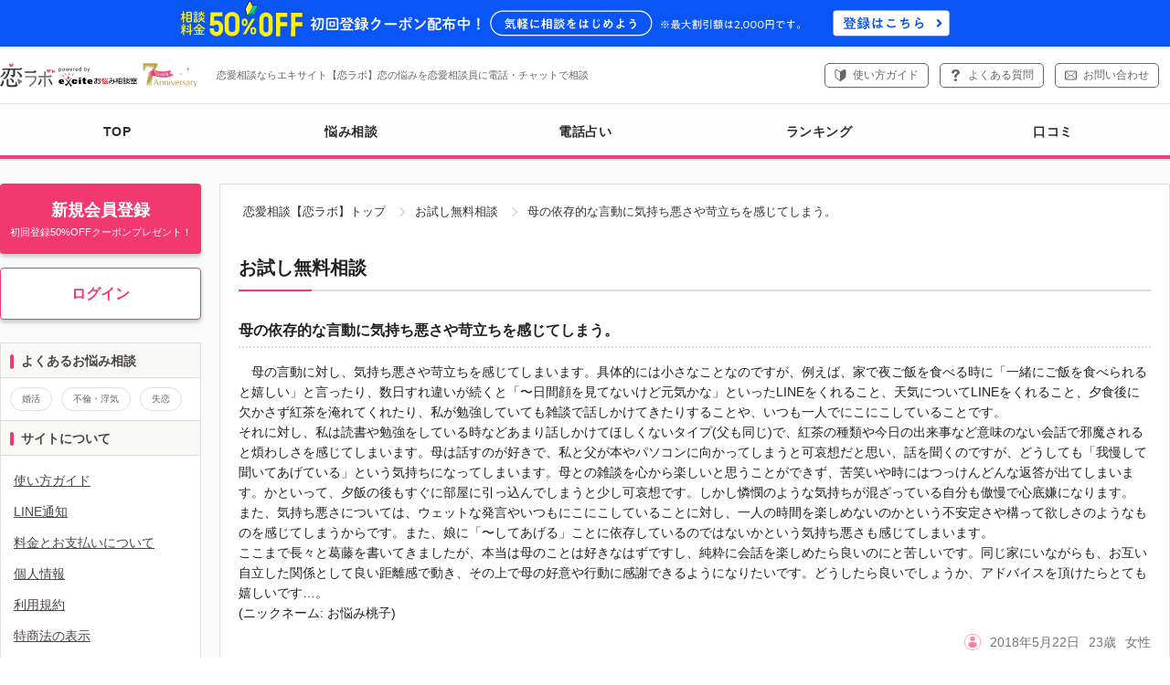

--- FILE ---
content_type: text/html
request_url: https://koilabo.excite.co.jp/freec/1408808/
body_size: 12636
content:
<?xml version="1.0" encoding="UTF-8" ?>
<!DOCTYPE html PUBLIC "-//W3C//DTD XHTML 1.0 Transitional//EN" "http://www.w3.org/TR/xhtml1/DTD/xhtml1-transitional.dtd">
<html xmlns="http://www.w3.org/1999/xhtml" xml:lang="ja" lang="ja" id="app">
<head>
    <meta http-equiv="Content-type" content="text/html; charset=utf-8" />
  <meta http-equiv="Content-language" content="ja" />
  <meta http-equiv="X-UA-Compatible" content="IE=EDGE" />
  <meta http-equiv="Content-Script-Type" content="text/javascript" />

    
        <link rel="canonical" href="https://koilabo.excite.co.jp/freec/1408808/">
  
    <script src="https://cdn-blocks.karte.io/21dbe95e2dd02c9bebde1627e43db7c8/builder.js"></script>
    <meta name="twitter:card" content="summary_large_image">
<title>母の依存的な言動に気持ち悪さや苛立ちを感じてしまう。｜恋愛相談・カウンセリングなら【恋ラボ】</title>
<meta property="og:title" content="母の依存的な言動に気持ち悪さや苛立ちを感じてしまう。" />
<meta name="keywords" content="無料カウンセリング,恋愛相談,恋の悩み,恋ラボ" />
<meta name="description" content="23歳女性の無料相談｜　母の言動に対し、気持ち悪さや苛立ちを感じてしまいます。具体的には小さなことなのですが、例えば、家で夜ご飯を食べる時に「一緒にご飯を食べられると嬉しい」と言...オンラインカウンセリングサイトの恋ラボはあなたの恋愛相談・恋のモヤモヤ、不安な思い、悩みをすっきりさせる恋愛相談員による電話相談サービスです。無料お試し相談も充実。あなたにあった恋愛相談員が問題解決をサポートします。" />
<meta property="og:description" content="　母の言動に対し、気持ち悪さや苛立ちを感じてしまいます。具体的には小さなことなのですが、例えば、家で夜ご飯を食べる時に「一緒にご飯を食べられると嬉しい」と言ったり、数日すれ違いが続くと「〜日間顔を見てないけど元気かな」といったLINEをくれること、天気について" />
<meta property="og:image" content="https://image.excite.co.jp/jp/lovecon/eximg/ogp/ogp_freec.png" />


      <script type="text/javascript">
  var dataLayer = dataLayer || [];
</script>


  <script type="text/javascript">
    memCheck = "Guest";
    uid = null;
    u_userid = null;
    dataLayer.push({
      'u_userid': u_userid
    });
  </script>


<script type="text/javascript">
  var count_tel = "";
  var count_mail = "";
  
  dataLayer.push({
    'count_tel': count_tel,
    'count_mail': count_mail,
  });
  
</script>


<script type="text/javascript">
  var tracking_ansk = "";
  dataLayer.push({
    'tracking_ansk': tracking_ansk
  });
</script>



<script type="text/javascript">
  var soudan_use_cnt = "";
  dataLayer.push({
    'soudan_use_cnt': soudan_use_cnt
  });
</script>




        
<!-- Google Tag Manager -->
<script>(function(w,d,s,l,i){w[l]=w[l]||[];w[l].push({'gtm.start':
  new Date().getTime(),event:'gtm.js'});var f=d.getElementsByTagName(s)[0],
          j=d.createElement(s),dl=l!='dataLayer'?'&l='+l:'';j.async=true;j.src=
          'https://www.googletagmanager.com/gtm.js?id='+i+dl;f.parentNode.insertBefore(j,f);
          })(window,document,'script','dataLayer','GTM-TWZT9QS');</script>
<!-- End Google Tag Manager -->


    <link rel="shortcut icon" href="//image.excite.co.jp/jp/favicon/lep.ico"/>   <link rel="stylesheet" href="//image.excite.co.jp/jp/lovecon/eximg/css/common.css?faae5b41c9fce3502d0e1d3b571f7895" type="text/css" media="screen"/>     <link rel="stylesheet" href="//image.excite.co.jp/jp/lovecon/eximg/css/slick.css?v=faae5b41c9fce3502d0e1d3b571f7895" media="print" onload="this.media='all'">

  <link rel="apple-touch-icon" href="//image.excite.co.jp/jp/lovecon/eximg/images/sp/apple-touch-icon.png"/>

                      <link rel="stylesheet" href="//image.excite.co.jp/jp/lovecon/eximg/css/prof_pc.css?faae5b41c9fce3502d0e1d3b571f7895" type="text/css" media="screen" />
          <link rel="stylesheet" href="//image.excite.co.jp/jp/lovecon/eximg/css/freec/freec.css?faae5b41c9fce3502d0e1d3b571f7895" type="text/css" media="screen" />
          <link rel="stylesheet" href="//image.excite.co.jp/jp/lovecon/eximg/css/column/backnumber.css?faae5b41c9fce3502d0e1d3b571f7895" type="text/css" media="screen" />
      
    <script src="https://ajax.googleapis.com/ajax/libs/jquery/1.12.4/jquery.min.js"
          integrity="sha384-nvAa0+6Qg9clwYCGGPpDQLVpLNn0fRaROjHqs13t4Ggj3Ez50XnGQqc/r8MhnRDZ"
          crossorigin="anonymous"></script>
  <script type="text/javascript" src="//image.excite.co.jp/jp/lovecon/eximg/js/tabmenu.js?faae5b41c9fce3502d0e1d3b571f7895"></script>
  <script type="text/javascript" src="//image.excite.co.jp/jp/lovecon/eximg/js/load.js?faae5b41c9fce3502d0e1d3b571f7895"></script>
  <script type="text/javascript" src="//image.excite.co.jp/jp/lovecon/eximg/js/hogan-3.0.1.js?faae5b41c9fce3502d0e1d3b571f7895"></script>
  <script type="text/javascript" src="//image.excite.co.jp/jp/lovecon/eximg/js/pagetop.js?faae5b41c9fce3502d0e1d3b571f7895"></script>
  <script type="text/javascript" src="//image.excite.co.jp/jp/lovecon/eximg/js/slick/slick.js?v=faae5b41c9fce3502d0e1d3b571f7895"></script>
  <script type="text/javascript" src="//image.excite.co.jp/jp/lovecon/eximg/js/slick/slick_controller.js?v=faae5b41c9fce3502d0e1d3b571f7895"></script>
  <script type="text/javascript" src="//image.excite.co.jp/jp/lovecon/eximg/js/jquery.lazyload.min.js?faae5b41c9fce3502d0e1d3b571f7895"></script>
  <script type="text/javascript" src="//image.excite.co.jp/jp/lovecon/eximg/js/jquery.lazyload.init.js?faae5b41c9fce3502d0e1d3b571f7895"></script>
            <script type="text/javascript" src="//image.excite.co.jp/jp/lovecon/eximg/js/favorite.js?faae5b41c9fce3502d0e1d3b571f7895"></script>
      
  <script type="text/javascript">
      var dataLayer = dataLayer || [];
  </script>

    
<script>
    "use strict";

    var root_domain = 'https://koilabo.excite.co.jp/';
    var img_url = '//image.excite.co.jp/jp/lovecon/eximg/';
    var prof_img_url = '//image.excite.co.jp/jp/soudan/photo/';
    var cate_tree_url = '//soudanapi.excite.co.jp/';

    var h_cate = '';
    var s_cate = '';

    var ansk = '';

    var cate_rel = {};
    var ans_data = {};
    var prof_list = {};
    var cate_list = {};
    var h_data = {};
    var cur_data = {};
    var inner = "";

    var cur_anss = {};
    var i_url = "";
</script>

      <script>
      ;
</script>

    
    <link rel="start" href="https://koilabo.excite.co.jp/" />
  <link rel="help" href="https://koilabo.excite.co.jp/help/welcome/" />

    </head>
<body>
<!-- Google Tag Manager (noscript) -->
<noscript><iframe src="https://www.googletagmanager.com/ns.html?id=GTM-TWZT9QS" height="0" width="0" style="display:none;visibility:hidden"></iframe></noscript>
<!-- End Google Tag Manager (noscript) -->
<script src="https://cdn.optimizely.com/js/6265550913.js"></script>

<div id="wrapper">
  

    <div class="header-bnr-coupon-membership-benefits">
    <a href="https://koilabo.excite.co.jp/regist/menu/" class="gtm_header_bnr_coupon_membership_benefits"><img src="//image.excite.co.jp/jp/lovecon/eximg/images/bn/bnr_coupon_membership_benefits.svg" alt="相談料金50%OFF初回登録クーポン配布中！気軽にはじめよう ※最大割引額は2,000円です。登録はこちら" width="1098" height="44" loading="eager" decoding="sync"></a>
  </div>
<div id="exHeader">
  <div id="exHeaderInner">
    <div class="headerLeft" id="exSiteID">
      <ul id="exLogo">
                                <li id="logokoilabo"><a href="https://koilabo.excite.co.jp/"><img src="//image.excite.co.jp/jp/lovecon/eximg/images/anniversary/7th/logo_koilabo_7th_pc.svg" width="329" height="58" alt="恋愛相談・恋の悩み｜エキサイト【恋ラボ】" /></a></li>

                          <li id="exDescription"><div>恋愛相談ならエキサイト【恋ラボ】恋の悩みを恋愛相談員に電話・チャットで相談</div></li>
              </ul>
    </div>
          <div class="headerRight headerTel">
        <ul id="exControl" class="hList">
          <li><a href="https://koilabo.excite.co.jp/help/welcome/" class="btn-contact-guide gtm_header_help">使い方ガイド</a></li>
          <li><a href="https://supportcenter.excite.co.jp/portal/ja/kb/koilabo" target="_blank" class="btn-contact-faq gtm_header_faq">よくある質問</a></li>
          <li><a href="https://supportcenter.excite.co.jp/portal/ja/newticket?departmentId=2965000000246395" target="_blank" class="btn-contact-mail gtm_header_contact">お問い合わせ</a></li>
        </ul>
      </div>
      </div>
</div>
<div id="global-navi">
  <div id="menu-wrap" class="animation_on">    <div class="hr"></div>
    <ul>
      <li>
        <a href="https://koilabo.excite.co.jp/" class="gtm_nav_top">
          TOP
        </a>
      </li>
      <li>
        <a href="https://koilabo.excite.co.jp/prof/" class="gtm_nav_prof">
          悩み相談
        </a>
      </li>
      <li>
        <a href="https://koilabo.excite.co.jp/prof/fortune/" class="gtm_nav_prof-fortune">
            電話占い
        </a>
      </li>
      <li>
        <a href="https://koilabo.excite.co.jp/ranking/trend/" class="gtm_nav_ranking">
          ランキング
        </a>
      </li>
      <li>
        <a href="https://koilabo.excite.co.jp/rev/" class="gtm_nav_rev">
          口コミ
        </a>
      </li>
                      </ul>
  </div>
</div>



  <div id="contents">
    <div id="main-contents">
        <div>
    <ol class="breadcrumbs">
                        <li><a href="/" class="breadcrumbs-home">恋愛相談【恋ラボ】トップ</a></li>
                                <li><a href="/freec/">お試し無料相談</a></li>
                    <li>母の依存的な言動に気持ち悪さや苛立ちを感じてしまう。</li>
    </ol>
  </div>
          


<div class="sec-inner">
  <div class="ttl-lead-border">お試し無料相談</div>
  <div class="freec-detail-wrap">
    <h1 class="freec-ttl">母の依存的な言動に気持ち悪さや苛立ちを感じてしまう。</h1>
    
        <p>　母の言動に対し、気持ち悪さや苛立ちを感じてしまいます。具体的には小さなことなのですが、例えば、家で夜ご飯を食べる時に「一緒にご飯を食べられると嬉しい」と言ったり、数日すれ違いが続くと「〜日間顔を見てないけど元気かな」といったLINEをくれること、天気についてLINEをくれること、夕食後に欠かさず紅茶を淹れてくれたり、私が勉強していても雑談で話しかけてきたりすることや、いつも一人でにこにこしていることです。<br />
それに対し、私は読書や勉強をしている時などあまり話しかけてほしくないタイプ(父も同じ)で、紅茶の種類や今日の出来事など意味のない会話で邪魔されると煩わしさを感じてしまいます。母は話すのが好きで、私と父が本やパソコンに向かってしまうと可哀想だと思い、話を聞くのですが、どうしても「我慢して聞いてあげている」という気持ちになってしまいます。母との雑談を心から楽しいと思うことができず、苦笑いや時にはつっけんどんな返答が出てしまいます。かといって、夕飯の後もすぐに部屋に引っ込んでしまうと少し可哀想です。しかし憐憫のような気持ちが混ざっている自分も傲慢で心底嫌になります。<br />
また、気持ち悪さについては、ウェットな発言やいつもにこにこしていることに対し、一人の時間を楽しめないのかという不安定さや構って欲しさのようなものを感じてしまうからです。また、娘に「〜してあげる」ことに依存しているのではないかという気持ち悪さも感じてしまいます。<br />
ここまで長々と葛藤を書いてきましたが、本当は母のことは好きなはずですし、純粋に会話を楽しめたら良いのにと苦しいです。同じ家にいながらも、お互い自立した関係として良い距離感で動き、その上で母の好意や行動に感謝できるようになりたいです。どうしたら良いでしょうか、アドバイスを頂けたらとても嬉しいです…。<br />
(ニックネーム: お悩み桃子)</p>

    <div class="freec-user">
      <p class="icon">
        <img src="//image.excite.co.jp/jp/lovecon/eximg/images/icon-woman.svg" alt="女性" width="18" height="18" loading="lazy" decoding="async">      </p>
      <p>2018年5月22日</p>
              <p>23歳</p>
              <p>女性</p>
    </div>
  </div>

    <div class="freec-answer-wrap">
                <div class="answer-counselor-top">
        <div class="upper">
          <div class="photo"><img src="//image.excite.co.jp/jp/soudan/photo/123/1239034_160.jpg" alt="森田　陽子" width="160" height="192" loading="eager" decoding="sync"></div>
          <div class="content">
                          <p class="prof-icon icon-counselor"><img class="icon" src="//image.excite.co.jp/jp/lovecon/eximg/images/icon-type-counselor.svg" alt="" width="28" height="28" loading="eager" decoding="sync">カウンセラー</p>
                        <p class="weight"><a href="https://koilabo.excite.co.jp/prof/1239034/" class="gtm_freec_detail_prof_top">森田　陽子</a></p>
                                      <ul class="list-licence">
                                                                        <li>メンタルヘルス・マネジメントⅡ種　ラインケアコース</li>
                                                                                          <li>メンタルケア・スペシャリスト</li>
                                                                                                                                                                                                                                                                                                                                                                                                                            </ul>
                      </div>
        </div>
                          <p class="career overflow-3line">＜資格＞<br />
行政機関の「女性のための電話相談員」<br />
メンタルケア・スペシャリスト、メンタルヘルス・マネジメントⅡ種　ラインケアコース、<br />
夫婦カウンセラー、高齢者コミュニケーター、認知症介助士、生前整理・整理収納アドバイザー、マリッジアドバイザーなど<br />
<br />
＜経歴＞<br />
大阪外国語大学（現大阪大学）卒／外資系企業勤務をへて英会話講師、翻訳の仕事に携わる。<br />
行政機関の「女性のための電話相談員養成研修」で2年半カウンセリングを学び、2001年から電話相談に携わる。<br />
DV、デートDV、離婚、恋愛、子育て、介護、母娘問題などに対応。<br />
<br />
コーチトレーニングプログラム2年終了。2004年(一財）生涯学習開発財団認定コーチ資格取得。<br />
留学、転職、キャリアアップ、時間管理、人間関係改善、終活などに対応。　<br />
ＤＶ防止啓発ファシリテーター養成、賢い患者になるためのコミュニケーション、グリーフケアなど学び、<br />
主に女性を支援。カウンセリング・コーチングで電話・面談・メール相談歴20年以上。<br />
母娘問題研究家として電子書籍を出版。</p>
          <p class="link-more"><a href="https://koilabo.excite.co.jp/prof/1239034/" class="gtm_freec_detail_career">続きを読む</a></p>
              </div>
    
        <p class="sr">恋愛相談員の回答</p>
    <p class="ttl-answer">話し好きは個性。巻き込まれないよう自分の境界線を意識すること。</p>
        <div class="answer-content">
      お悩み桃子　さま<br />
<br />
はじめまして。エキサイトお悩み相談室の森田陽子です。<br />
お母さまの言動に気持ち悪さや苛立ちを感じておられるとのこと、同じ家にいるわけですから<br />
避けにくいですね。お母さまの言動に最初に違和感をもたれたのは、いつごろでしょうか？　<br />
長い間、がまんなさってこられたのでしょうね。お察しいたします。　<br />
<br />
お悩み桃子さまが既にお気づきのように、「いま」が「適切な距離をとるタイミング」です。<br />
毎日の小さな出来事には、お互いの価値観や行動パターンの違いがはっきりと表れます。<br />
それが許容範囲を越える、つまり自分を守るための適切な境界線を越えると問題が発生します。<br />
適度な距離を保ち続けるには、お互いの価値観を尊重しつつ、境界線を越えないことが必要です。<br />
お悩み桃子さまが我慢なさっておられるということは、ご自分にとっての心地よい空間を確保できず、<br />
雑談で時間を奪われ、感情面での影響を受け、おまけに相手の責任まで背負っているということです。<br />
<br />
お悩み桃子さまがお母さまに無理してつきあうのは、お悩み桃子さまの優しさであり、かわいそうという思いなのですね。それに、「やらされ感」も強いという印象を受けます。<br />
「本当は母のことが好きなはず」とは「いまは、そう思えない」、「母の好意や行動に感謝できるようになりたい」とは「いまは、感謝できていない」あるいは「迷惑」とさえ思っているということ。<br />
まずは、正直な「いまの気持ち」をしっかりと受け止めましょう。<br />
つまり、いまの立ち位置の確認。「同じ家にいながらも、お互い自立した関係として良い距離感で動き、その上で母の好意や行動に感謝できるように」というゴールに向かって行動するための最初の一歩です。<br />
<br />
つぎに、お母さまの行動への対応の仕方を考えてみましょう。<br />
・「『一緒にご飯を食べられると嬉しい』と言われること」<br />
毎回のように言われるから、気持ち悪いのでしょうか？　言葉自体は何の問題もなさそうですが、言葉以外のメッセージからベタベタ感、押しつけがましさを感じておられるのでしょう。また、その言葉に「家族団欒はすばらしい」「一緒にご飯を食べないのは罪」「感謝して食べるべき」というメッセージも貼りついていると感じるのかもしれませんが、お母さまの真意はわかりません。お悩み桃子さまは感受性の豊かな方のようなので、そういうネガティブなメッセージも受け取ってしまうのではないでしょうか？<br />
しんどくならないようにするには、言葉だけを額面通り受け取り、聞き流すこと。<br />
<br />
・「数日すれ違いが続くと『〜日間顔を見てないけど元気かな』といったLINEをくれること」<br />
最近は、若い女性が巻き込まれる事件が多いので、娘を心配するのは自然な情愛であると思えば、この程度は許容範囲かもしれません。お天気の話も、お母さまにしたら控えめで無難な話題。スルーするとお母さまは不安を取り除こうとして、さらにお悩み桃子さまの答えを求める行動に出るという悪循環になりがち。予防策としては、あらかじめ予定を伝え、過剰な心配をさせないようにすること。メモを残すだけでも効果的。予防は、手間もストレスも少なくて済みます。予定は変わることもあるので、そのへんは適当にざっくりと。境界線は引きつつ、同じ家の住人としての「安全確認」と割り切りましょう。<br />
<br />
・「夕食後に欠かさず紅茶を淹れてくれたり」<br />
毎回、無理してつき合うより、「今日は、いらない」とか、「コーヒーにする」とか、「部屋に持って行く」と軽く言いましょう。「かわいそう。つき合わねばいけない」と思うと自己犠牲的になり、「かわいそうな私」と自己憐憫に陥ります。そう思わせる原因が、お母さまの側にあるのでしょうか？<br />
お悩み桃子さま側にも「母に悲しい思いをさせてはいけない。話を聞いてあげなければいけない」という思い込みがありそうですね。この思い込みを外せれば、ラクになれます。<br />
<br />
・「私が勉強していても雑談で話しかけてきたりする」<br />
「紅茶の種類や今日の出来事など意味のない会話」で邪魔されたくないのですね。<br />
お話するのが好きな方は、ただ自分の話を聞いてほしいので相手の都合を考えないことが多く、<br />
したがって悪気もありません。邪魔になっていると気づきもしていません。<br />
だから、「いまは勉強に集中したい」「明日、提出するレポートがあるので時間ない」とハッキリ言いましょう。興味のない雑談につき合うのは苦痛でしかなく、心から楽しめないのは当たり前のこと。動物の毛づくろいみたいなものだと考えて、5分か10分など時間を決めて切り上げましょう。<br />
<br />
・「いつも      一人でにこにこしていること」<br />
にこにこしているのは朗らかで明るいとイメージですが、お悩み桃子さまが違和感を持つなら不自然さがあるのですね。「母親は家庭の太陽。いつも笑顔でいるべき」と、他の感情を抑え込み、にこにこ仮面をつけているなら怖いです。それは感情をコントロールしていることにはなりません。いつか抑え込んでいた怒りや悲しみが爆発します。感情をコントロールするとは抑え込むのではなくて、喜怒哀楽を感じ適切に表現することです。お悩み桃子さまも、気持ちを抑え込んでいるようですね。「苦笑いや時にはつっけんどんな返答」ではなく、「（私は）〜で苦しいです」「〜と感じます」というように自分の感情を素直に表現してみましょう。<br />
<br />
お悩み桃子さまは、お母さまの感情の責任を持つことはありませんし、ケア役割を無理に引き受ける必要もありません。お母さまの課題は、お母さまの取り組むべきものです。<br />
長年、家族のお世話役割を担ってきて、「自分のことはいつも後回し」にしてきて、何が好きなのか、何をしたいか自分自身のことがわからない女性も多いです。<br />
「趣味が、家族のお世話」であれば依存的になりがちで、好意、親切に名を借りた支配もあります。善意に応えようとすると、お悩み桃子さまが支配から抜け出せなくなってしまう可能性も大です。<br />
まれに、母親は天然なだけ、頭の切れる娘が深読みしているというケースもあります。もし、自分自身にプレッシャーをかけすぎているなら、その点も気をつけましょう。<br />
<br />
いずれにせよ、話し好きは個性ですし、お母さまが変わるには時間がかかると思います。<br />
お母さまが家族とは別の外の世界を充実させたとしても、そのことを話したいと思われますよね。<br />
ここは、お悩み桃子さまが行動の選択肢を増やし、新しい習慣をつくりましょう。<br />
この経験で身に着けたスキルは、これからの人生で大いに役立ちます。<br />
トライ＆エラーでやってみましょう。<br />
<br />
森田陽子                </div>
  </div>
</div>


<div class="sec-inner">
      <h3 class="ttl-lead-border">回答した恋愛相談員</h3>
  
        

<div class="answer-counselor-prof">
    <p class="photo"><img src="//image.excite.co.jp/jp/soudan/photo/123/1239034_160.jpg" alt="森田　陽子"></p>
  <div class="content">
        <div class="col">
            <div class="label-status-wrap">
      <p class="label-status staOut">退席中</p>
          <p class="label-status staRe">メール相談受付中</p>
  </div>              <p class="prof-icon icon-counselor"><img class="icon" src="//image.excite.co.jp/jp/lovecon/eximg/images/icon-type-counselor.svg" alt="" width="28" height="28" loading="eager" decoding="sync">カウンセラー</p>
            <p class="name"><a href="https://koilabo.excite.co.jp/prof/1239034/" class="gtm_freec_detail_counselor">森田　陽子</a></p>
      <p class="sub-data">相談件数：<span class="num">490</span>件　口コミ：<a href="https://koilabo.excite.co.jp/rev/?ansk=1239034" class="gtm_freec_detail_rev"><span class="num">1</span>件</a></p>
    </div>

    <div class="col">
            <div class="price-wrap">
        <p class="price-text tel">電話相談：
                      <span class="num">198</span><span class="unit">円/1分</span>
                  </p>
        <p class="price-text chat none">チャット相談：
                      <span class="none-text">ー</span>
                  </p>
        <p class="price-text mail">メール相談：
                      <span class="num">3,850</span><span class="unit">円/1通</span>
                  </p>
      </div>
    </div>
  </div>
</div>  
  <div class="alert-danger">
    <p>お試し無料相談は、皆さまからご投稿いただいた中から一部をお選びし、恋愛相談員が文面でお答えしたものです。<br><strong>実際の電話相談は有料となります</strong>ので、ご了承ください。</p>
  </div>


        <div class="btn-wrap-more">
      <p class="c mB5">お試し無料相談をお申込みするには会員登録（無料）が必要です</p>
      <a class="gtm_freec_regist-btn btn-def btn-pink" href="https://koilabo.excite.co.jp/regist/menu/">新規会員登録</a>
    </div>
  </div>


<div class="sec-inner">
  <h2 class="ttl-lead-border">この恋愛相談員の他の相談</h2>
  <ul class="list-freec-similar">
          <li>
        <div class="freec-user">
          <p class="icon">
            <img src="//image.excite.co.jp/jp/lovecon/eximg/images/icon-woman.svg" alt="女性" width="18" height="18" loading="lazy" decoding="async">          </p>
          <p>2025年5月22日</p>
                      <p>47歳</p>
                      <p>女性</p>

        </div>
        <h3><a href="https://koilabo.excite.co.jp/freec/1784814/">SNSで出会った外国人男性からのプロポーズに詐欺かもと不安</a></h3>
      </li>
          <li>
        <div class="freec-user">
          <p class="icon">
            <img src="//image.excite.co.jp/jp/lovecon/eximg/images/icon-woman.svg" alt="女性" width="18" height="18" loading="lazy" decoding="async">          </p>
          <p>2025年4月14日</p>
                      <p>36歳</p>
                      <p>女性</p>

        </div>
        <h3><a href="https://koilabo.excite.co.jp/freec/1780914/">「心配してる気持ち」が伝わらない ― すれ違う夫婦の会話</a></h3>
      </li>
          <li>
        <div class="freec-user">
          <p class="icon">
            <img src="//image.excite.co.jp/jp/lovecon/eximg/images/icon-woman.svg" alt="女性" width="18" height="18" loading="lazy" decoding="async">          </p>
          <p>2025年3月31日</p>
                      <p>21歳</p>
                      <p>女性</p>

        </div>
        <h3><a href="https://koilabo.excite.co.jp/freec/1779716/">実習先の先生を好きに。想いを伝えてもいい？</a></h3>
      </li>
          <li>
        <div class="freec-user">
          <p class="icon">
            <img src="//image.excite.co.jp/jp/lovecon/eximg/images/icon-woman.svg" alt="女性" width="18" height="18" loading="lazy" decoding="async">          </p>
          <p>2025年3月29日</p>
                      <p>32歳</p>
                      <p>女性</p>

        </div>
        <h3><a href="https://koilabo.excite.co.jp/freec/1779515/">元カレに出した手紙に返事がない。復縁はムリ？</a></h3>
      </li>
          <li>
        <div class="freec-user">
          <p class="icon">
            <img src="//image.excite.co.jp/jp/lovecon/eximg/images/icon-men.svg" alt="男性" width="18" height="18" loading="lazy" decoding="async">          </p>
          <p>2025年3月27日</p>
                      <p>25歳</p>
                      <p>男性</p>

        </div>
        <h3><a href="https://koilabo.excite.co.jp/freec/1779214/">彼女の幸せを願うのに自分の夢を考える。悩む自分も嫌になる。</a></h3>
      </li>
          <li>
        <div class="freec-user">
          <p class="icon">
            <img src="//image.excite.co.jp/jp/lovecon/eximg/images/icon-woman.svg" alt="女性" width="18" height="18" loading="lazy" decoding="async">          </p>
          <p>2024年5月6日</p>
                      <p>20歳</p>
                      <p>女性</p>

        </div>
        <h3><a href="https://koilabo.excite.co.jp/freec/1736414/">怒りっぽく物にあたる彼氏にビクビクして過ごすのを止めたい。</a></h3>
      </li>
          <li>
        <div class="freec-user">
          <p class="icon">
            <img src="//image.excite.co.jp/jp/lovecon/eximg/images/icon-woman.svg" alt="女性" width="18" height="18" loading="lazy" decoding="async">          </p>
          <p>2019年7月5日</p>
                      <p>33歳</p>
                      <p>女性</p>

        </div>
        <h3><a href="https://koilabo.excite.co.jp/freec/1497008/">母の反対を押し切り結婚した30代／母の暴言、悪態メールに苦慮</a></h3>
      </li>
      </ul>
</div>

<div class="sec-inner">
  <p class="ttl-lead-border">恋愛相談・恋のお悩み、お答えします</p>
  <ul class="list-column-backnumber">
      <li>
      <a href="https://koilabo.excite.co.jp/column/032/" class="backnumber-link gtm_column_backnumber_032">
        <div class="img"><img src="//image.excite.co.jp/jp/lovecon/eximg/images/column/032/backnumber-column_32.jpg" alt="片思い中の女性からデリカシーがないと言われてしまいましたのサムネ画像" width="128" height="128" loading="lazy" decoding="async"></div>
        <div class="content">
          <p class="ttl-column-backnumber">片思い中の女性からデリカシーがないと言われてしまいました</p>
          <p class="name">伊藤 憲治</p>
        </div>
      </a>
    </li>
      <li>
      <a href="https://koilabo.excite.co.jp/column/031/" class="backnumber-link gtm_column_backnumber_031">
        <div class="img"><img src="//image.excite.co.jp/jp/lovecon/eximg/images/column/031/backnumber-column_31.jpg" alt="彼女に元カレから連絡がくるのが嫌ですのサムネ画像" width="128" height="128" loading="lazy" decoding="async"></div>
        <div class="content">
          <p class="ttl-column-backnumber">彼女に元カレから連絡がくるのが嫌です</p>
          <p class="name">古川 真衣</p>
        </div>
      </a>
    </li>
      <li>
      <a href="https://koilabo.excite.co.jp/column/030/" class="backnumber-link gtm_column_backnumber_030">
        <div class="img"><img src="//image.excite.co.jp/jp/lovecon/eximg/images/column/030/backnumber-column_30.jpg" alt="喧嘩ですぐ別れ話をしてしまいますのサムネ画像" width="128" height="128" loading="lazy" decoding="async"></div>
        <div class="content">
          <p class="ttl-column-backnumber">喧嘩ですぐ別れ話をしてしまいます</p>
          <p class="name">伊藤 憲治</p>
        </div>
      </a>
    </li>
      <li>
      <a href="https://koilabo.excite.co.jp/column/029/" class="backnumber-link gtm_column_backnumber_029">
        <div class="img"><img src="//image.excite.co.jp/jp/lovecon/eximg/images/column/029/backnumber-column_29.jpg" alt="彼氏がマザコンかもしれませんのサムネ画像" width="128" height="128" loading="lazy" decoding="async"></div>
        <div class="content">
          <p class="ttl-column-backnumber">彼氏がマザコンかもしれません</p>
          <p class="name">古川 真衣</p>
        </div>
      </a>
    </li>
      <li>
      <a href="https://koilabo.excite.co.jp/column/028/" class="backnumber-link gtm_column_backnumber_028">
        <div class="img"><img src="//image.excite.co.jp/jp/lovecon/eximg/images/column/028/backnumber-column_28.jpg" alt="他人に興味がない彼氏との付き合い方に悩んでいますのサムネ画像" width="128" height="128" loading="lazy" decoding="async"></div>
        <div class="content">
          <p class="ttl-column-backnumber">他人に興味がない彼氏との付き合い方に悩んでいます</p>
          <p class="name">古川 真衣</p>
        </div>
      </a>
    </li>
  </ul>
<div class="btn-wrap mT30">
  <a href="https://koilabo.excite.co.jp/column/" class="btn-def btn-pink-border gtm_column_backnumber_more">もっと見る</a>
</div></div>
    </div><!-- /main-contents -->
    <ul class="sidearea">
          <div id="btn-group">
  <ul class="list-top-btn">
    <li>
      <a href="https://koilabo.excite.co.jp/regist/menu/" class="btn-def btn-pink btn-top-regist gtm_register_left">
        <span>新規会員登録</span>
        <span class="sub">初回登録50%OFFクーポンプレゼント！</span>
      </a>
    </li>
    <li><a href="https://koilabo.excite.co.jp/login/?_ru=https%3A%2F%2Fkoilabo.excite.co.jp%2Ffreec%2F1408808%2F" class="btn-def btn-pink-border btn-top-login gtm_login_left">ログイン</a></li>
  </ul>
</div>   </ul>

<div id="sidebar">
    
  
  <div class="side-ttl">よくあるお悩み相談</div>
  <div class="category-tag">
    <ul>
              <li>
          <a href="https://koilabo.excite.co.jp/prof/?category=11" class="gtm_sidebar_category">婚活</a>
        </li>
              <li>
          <a href="https://koilabo.excite.co.jp/prof/?category=12" class="gtm_sidebar_category">不倫・浮気</a>
        </li>
              <li>
          <a href="https://koilabo.excite.co.jp/prof/?category=66" class="gtm_sidebar_category">失恋</a>
        </li>
          </ul>
  </div>

    
  <div class="side-ttl">サイトについて</div>
  <ul class="local-navi">
    <li><a href="https://koilabo.excite.co.jp/help/welcome/" class="gtm_sidebar_help_welcome">使い方ガイド</a></li>
    <li><a href="https://koilabo.excite.co.jp/help/line/" class="gtm_sidebar_line">LINE通知</a></li>
    <li><a href="https://koilabo.excite.co.jp/help/charge/" class="gtm_sidebar_help_charge">料金とお支払いについて</a></li>
    <li><a href="https://koilabo.excite.co.jp/help/privacy/" class="gtm_sidebar_privacy">個人情報</a></li>
    <li><a href="https://koilabo.excite.co.jp/help/disclaimer/" class="gtm_sidebar_disclaimer">利用規約</a></li>
    <li><a href="https://koilabo.excite.co.jp/help/tokusyoho/" class="gtm_sidebar_tokusyoho">特商法の表示</a></li>
    <li><a href="https://cookie.excite.co.jp/" class="gtm_sidebar_cookie">情報取得について</a></li>
    <li><a href="https://supportcenter.excite.co.jp/portal/ja/kb/koilabo" class="gtm_sidebar_help">よくあるご質問</a></li>
    <li><a href="https://supportcenter.excite.co.jp/portal/ja/newticket?departmentId=2965000000246395" target="_blank" class="gtm_sidebar_help_contact">お問い合わせ</a></li>
    <li><a href="https://koilabo.excite.co.jp/help/koubo/" class="gtm_sidebar_recruit">恋愛相談員募集</a></li>
  </ul>

    </div><!-- /sidebar -->  </div><!-- /contents -->
</div><!-- /wrapper -->


  <div class="footerTel supTel">
    <div class="content">
      <p class="head"><img src="//image.excite.co.jp/jp/lovecon/eximg/images/icon_contact_operator_black.svg" alt="" width="25" height="26" loading="lazy" decoding="async">お問い合わせ</p>
      <div class="content-item">
        <p class="contact-tel">03-6625-8229<span class="sub">（10時～翌2時）</span></p>
        <p class="contact-mail"><a href="https://supportcenter.excite.co.jp/portal/ja/newticket?departmentId=2965000000246395" target="_blank" class="btn-def gtm_footer_contact-mail"><img src="//image.excite.co.jp/jp/lovecon/eximg/images/icon_contact_mail.svg" alt="" width="14" height="15" loading="lazy" decoding="async">メールでのお問い合わせ<span class="sub">（24時間）</span></a></p>
      </div>
    </div>
  </div>
<div id="exFooter">
    <div class="footer-item">
    <ul class="footer-text-link">
      <li><a href="https://info.excite.co.jp/corp.html" class="gtm_nav_footer_corporate">会社情報</a></li>
      <li><a href="https://koilabo.excite.co.jp/help/disclaimer/" class="gtm_nav_footer_disclaimer">利用規約</a></li>
      <li><a href="https://info.excite.co.jp/top/protection/privacy.html" class="gtm_nav_footer_policy">プライバシーポリシー</a></li>
      <li><a href="https://koilabo.excite.co.jp/help/privacy/" class="gtm_nav_footer_privacy">個人情報保護</a></li>
      <li><a href="https://supportcenter.excite.co.jp/portal/ja/kb/koilabo" class="gtm_nav_footer_help">ヘルプ</a></li>
      <li><a href="https://supportcenter.excite.co.jp/portal/ja/newticket?departmentId=2965000000246395" target="_blank" class="gtm_nav_footer_contact">お問い合わせ</a></li>
    </ul>
    <div class="footer-sns">
      <ul class="list-sns">
        <li>
          <a href="https://twitter.com/koilabo_excite" target="_blank" class="gtm_footer_twitter">
            <img src="//image.excite.co.jp/jp/lovecon/eximg/images/icon-sns-x.svg" alt="X" width="22" height="22" loading="lazy" decoding="async">
          </a>
        </li>
        <li>
          <a href="https://lin.ee/qmckfxw" target="_blank" class="gtm_footer_line">
            <img src="//image.excite.co.jp/jp/lovecon/eximg/images/icon-sns-line.svg" alt="LINE" width="22" height="22" loading="lazy" decoding="async">
          </a>
        </li>
      </ul>
    </div>
  </div>
  <div class="footer-company">
    <p>エキサイト株式会社 TEL：03-6625-8229</p>
  </div>
  <div id="copyright"> 
    <address id="exciteCopyRight">
    Copyright &copy; 1997-<script type="text/javascript">myDate = new Date() ;myYear = myDate.getFullYear ();document.write(myYear);</script> Excite Japan Co., Ltd. All Rights Reserved.
    </address>
  </div>
</div>
<p id="page-top" style="display: block;"><a href="#exHeader"></a></p>
</body>

</html>

--- FILE ---
content_type: text/css
request_url: https://image.excite.co.jp/jp/lovecon/eximg/css/prof_pc.css?faae5b41c9fce3502d0e1d3b571f7895
body_size: 4590
content:
@charset "utf-8";

/* ======================================================================
プロフ一覧
====================================================================== */

/* --------------------------------------------------------
プロフ一覧
-------------------------------------------------------- */
.list-prof {
  display: flex;
  flex-wrap: wrap;
  margin: -8px;
}

.list-prof > .prof-outer-wrap {
  width: calc((100% / 3) - 16px);
  margin: 8px;
}

.list-prof .no-search {
  width: 100%;
  margin: 8px;
}

/* マイページのお気に入りに影響するので一旦残す（完全統一後削除）） */
.list-prof > li {
  width: calc((100% / 3) - 16px);
  margin: 8px;
}

.prof-outer-wrap {
  position: relative;
}

.prof-inner-wrap {
  height: 100%;
}

.box-prof {
  display: block;
  background: #fff;
  border: 1px solid #ddd;
  box-shadow: 0 0 3px rgba(0, 0, 0, 0.2);
  border-radius: 4px;
  color: #212121;
  padding: 15px 15px;
  height: 100%;
  text-decoration: none;
  transition: all 0.2s;
  overflow: visible;
  position: relative;
}

.box-prof.status-on {
  border-color: #f13970;
}

.box-prof:hover {
  text-decoration: none;
}

/* catch-copy */
.box-prof .catch-copy {
  font-size: 13px;
  letter-spacing: 0;
  margin-top: 15px;
  position: relative;
}

/* prof-wrap */
.prof-wrap {
  display: flex;
  flex-wrap: wrap;
}

.prof-wrap > .photo-wrap {
  width: 85px;
  margin-right: 15px;
}

.prof-wrap > .content {
  width: calc(100% - 100px);
  position: relative;
}

.photo-wrap .photo {
  width: 85px;
  height: 85px;
  border: 1px solid #f0f0f0;
  border-radius: 999em;
  overflow: hidden;
}

.photo img {
  max-width: 100%;
  height: auto;
}

.box-prof .prof-wrap {
  margin-top: 18px;
}

.box-prof .name {
  font-size: 18px;
  font-weight: bold;
  margin: 2px 0 10px;
  text-decoration: underline;
  overflow: hidden;
  text-overflow: ellipsis;
  white-space: nowrap;
}

.box-prof:hover .name {
  color: #f13970;
  text-decoration: none;
}

.box-prof .price-text {
  display: flex;
  flex-wrap: wrap;
  align-items: center;
  font-size: 12px;
  margin: 5px 0;
}

.box-prof .price-text.none {
  opacity: 0.2;
}

.box-prof .price-text::before {
  content: "";
  display: inline-block;
  width: 16px;
  height: 16px;
  margin-right: 5px;
}

.box-prof .price-text.tel::before {
  background: url("../images/icon-tel.svg") center no-repeat;
  background-size: 16px auto;
}

.box-prof .price-text.chat::before {
  background: url("../images/icon-chat.svg") center no-repeat;
  background-size: 16px auto;
}

.box-prof .price-text.mail::before {
  background: url("../images/icon-mail.svg") center no-repeat;
  background-size: 16px auto;
}

.box-prof .price-text .num {
  font-size: 16px;
  line-height: 1.2;
}

.box-prof .price-text .unit {
  font-size: 10px;
}

/* fav-wrap */
.fav-wrap {
  display: inline-block;
  width: 20px;
  height: 20px;
  position: absolute;
  top: 0;
  right: 0;
}

.fav-wrap:hover {
  opacity: 0.8;
}

.favorite-toggle {
  opacity: 0;
  width: 20px;
  height: 20px;
  position: absolute;
  top: 0;
  left: 0;
  -moz-appearance: checkbox;
  -webkit-appearance: checkbox;
}

.fav-icon {
  display: inline-block;
  width: 20px;
  height: 20px;
  background: url("../images/icon-fav-off.svg") no-repeat center;
  background-size: 20px auto;
  transition: all 0.2s;
}

.favorite-toggle:checked + .fav-icon {
  background: url("../images/icon-fav-on.svg") no-repeat center;
  background-size: 20px auto;
}

.box-prof .fav-wrap {
  top: calc(100% - 45px);
  right: 15px;
}

/* おすすめバッジ */
.box-prof .icon-badge {
  display: inline-block;
  position: absolute;
  top: -7px;
  right: -7px;
}

/* list-specialty */
.list-specialty {
  display: flex;
  flex-wrap: wrap;
  margin: 15px -2px 0;
}

.list-specialty > li {
  border: 1px solid #ddd;
  border-radius: 999em;
  color: #777;
  font-size: 11px;
  padding: 1px 7px;
  margin: 3px 2px;
  text-align: center;
}

/* prof-schedule */
.prof-schedule {
  display: flex;
  flex-wrap: wrap;
  align-items: center;
  justify-content: center;
  background: #f7f9fe;
  border-radius: 4px;
  color: #53597e;
  font-size: 12px;
  font-weight: bold;
  padding: 10px 0;
  margin-top: 15px;
  text-align: center;
  letter-spacing: -0.02em;
}

.prof-schedule > .head {
  margin-right: 15px;
}

.prof-schedule > .head::before {
  content: "";
  display: inline-block;
  width: 13px;
  height: 13px;
  background: url("../images/prof/icon-schedule.svg") no-repeat center / cover;
  margin-right: 3px;
  vertical-align: -0.19em;
}

/* ログイン時お気に入り位置追加のための幅調整 */
.box-prof .prof-schedule.is-login {
  width: calc(100% - 30px);
}

/* モーダル */
.modal-content .img-counselor-adviser img {
  max-width: 290px;
  height: auto;
}

.modal-content .icon-counselor,
.modal-content .icon-adviser {
  font-size: 10px;
  color: #666;
}

.modal-content .icon-counselor img.icon,
.modal-content .icon-adviser img.icon {
  width: 26px;
  vertical-align: -9px;
  margin-right: 5px;
}

/* ======================================================================
TOP ランキングエリア
====================================================================== */

/* ランキング枠 */
.rank-category {
  display: flex;
  flex-wrap: wrap;
  justify-content: space-between;
}

.rank-category-wrap {
  border: 1px solid #ccc;
  border-radius: 5px;
  padding: 25px;
  width: calc((100% / 2) - 14px);
}

.rank-category-wrap > h3 {
  display: flex;
  flex-wrap: wrap;
  justify-content: space-between;
  align-items: center;
  border-bottom: 1px solid #ccc;
  font-size: 16px;
  padding: 0 0 10px 25px;
  margin-bottom: 20px;
  position: relative;
}

.rank-category-wrap > h3::before {
  content: "";
  display: inline-block;
  width: 18px;
  height: 18px;
  background: url("../images/icon-rank-category.svg");
  position: absolute;
  top: 0.17em;
  left: 0;
}

.rank-category-wrap .list-prof {
  display: block;
  margin: 0;
}

.rank-category-wrap .rank-prof + .rank-prof {
  margin-top: 25px;
}

.rank-category-wrap .rank-prof a {
  color: #212121;
  text-decoration: none;
}

.rank-category-wrap .rank-prof .prof-wrap > .photo-wrap {
  width: 90px;
  position: relative;
}

.rank-category-wrap .rank-prof .prof-wrap > .content {
  width: calc(100% - 108px);
}

.rank-category-wrap .rank-prof .photo-wrap .photo {
  width: 90px;
  height: 90px;
}

.rank-category-wrap .rank-prof .photo-wrap .photo.staOn {
  border-color: #f13970;
}

.rank-category-wrap .rank-prof .rank-icon {
  position: absolute;
  top: -2px;
  left: 0;
}

.rank-category-wrap .rank-prof .name {
  font-size: 16px;
  font-weight: bold;
  margin: 6px 0;
}

.rank-category-wrap .rank-prof .price-text {
  display: flex;
  flex-wrap: wrap;
  align-items: center;
  margin: 3px 0;
}

.rank-category-wrap .rank-prof .price-text.none {
  opacity: 0.2;
}

.rank-category-wrap .rank-prof .price-text::before {
  content: "";
  display: inline-block;
  width: 14px;
  height: 14px;
  background: url("../images/icon-tel.svg") center no-repeat;
  background-size: 14px auto;
  margin-right: 5px;
}

.rank-category-wrap .rank-prof .price-text .unit {
  font-size: 12px;
}

/* ======================================================================
プロフ詳細
====================================================================== */

/* --------------------------------------------------------
プロフ詳細上部
-------------------------------------------------------- */
.prof-detail .prof-wrap-upper {
  margin-bottom: 20px;
  position: relative;
}

.prof-detail .label-status-wrap {
  width: 100%;
  margin-bottom: 15px;
  position: relative;
}

.prof-detail .prof-wrap > .photo-wrap {
  width: 140px;
  margin-right: 25px;
}

.prof-detail .prof-wrap > .content {
  display: flex;
  flex-wrap: wrap;
  justify-content: space-between;
  width: calc(100% - 165px);
}

.prof-detail-wrap {
  display: flex;
  flex-wrap: wrap;
  justify-content: space-between;
}

.prof-detail-wrap > .prof-content {
  width: 440px;
  position: relative;
}

.prof-detail-wrap > .btn-content {
  width: calc(100% - 460px);
}

.prof-detail .icon-badge {
  display: inline-block;
  position: absolute;
  top: 0;
  right: 0;
}

.prof-detail .icon-badge img {
  width: 38px;
  height: auto;
}

.prof-detail-wrap > .prof-content .photo-wrap {
  width: 100px;
  margin-right: 20px;
}

.prof-detail-wrap > .prof-content .prof-content-wrap {
  width: calc(100% - 120px);
}

.prof-detail .photo-wrap .photo {
  width: 100px;
  height: 100px;
  margin: 0 auto;
}

.prof-detail .list-prof-btn-item {
  display: flex;
  flex-wrap: wrap;
  margin-top: 10px;
}

.prof-detail .list-prof-btn-item > li + li {
  margin-left: 10px;
}

/* カウンセラーの声 */
.audio-btn-col {
  display: flex;
  justify-content: center;
  margin-top: 15px;
}

.audio-btn-col > .btn-def {
  margin: 0 10px;
}

.prof-detail .col-prof {
  width: 50%;
}

.prof-detail .col-btn {
  width: 45%;
  position: relative;
}

.prof-detail .yomi {
  font-size: 12px;
  line-height: 1.4;
}

.prof-detail .name {
  font-size: 20px;
}

.prof-detail .list-sub-data {
  display: flex;
  margin-top: 13px;
}

.prof-detail .list-sub-data .sub-data {
  border-right: 1px solid #d5dbe9;
  font-size: 12px;
  padding: 0 20px;
  text-align: center;
  flex: 0 0 auto;
}

.prof-detail .list-sub-data .sub-data:first-child {
  padding-left: 0;
}

.prof-detail .list-sub-data .sub-data:last-child {
  padding-right: 0;
  border-right: none;
}

.prof-detail .list-sub-data .sub-data > .head {
  margin-bottom: 6px;
}

.prof-detail .list-sub-data .sub-data .num {
  font-size: 16px;
}

.prof-detail .list-sub-data .sub-data .text {
  font-size: 13px;
  line-height: 1.9;
}

.prof-detail .list-sub-data .prof-icon {
  font-size: 13px;
  margin-bottom: 0;
}

.prof-detail .list-sub-data .prof-icon img {
  width: 20px;
  height: 20px;
  margin-right: 3px;
  vertical-align: -5px;
}

/* 詳細ページお気に入りボタン */
.prof-detail .fav-wrap {
  width: auto;
  height: auto;
  position: static;
}

.prof-detail .favorite-toggle {
  width: 98px;
  height: 29px;
}

.prof-detail .favorite-toggle:checked {
  width: 110px;
  height: 29px;
}

.prof-detail .fav-icon {
  width: 98px;
  height: 29px;
  background: url("../images/icon-fav-btn-off.svg") no-repeat center;
  background-size: 98px auto;
}

.prof-detail .favorite-toggle:checked + .fav-icon {
  width: 110px;
  height: 29px;
  background: url("../images/icon-fav-btn-on.svg") no-repeat center;
  background-size: 110px auto;
}

/* 詳細ページキャッチコピー */
.prof-detail .catch-copy-wrap {
  border: 2px dotted #f13970;
  border-radius: 10px;
  padding: 9px 10px;
  margin-top: 20px;
}

.prof-detail .catch-copy-wrap .catch-copy {
  display: flex;
  align-items: center;
  font-weight: bold;
}

.prof-detail .catch-copy-wrap .catch-copy .icon-catch-point {
  display: inline-block;
  width: 37px;
  height: auto;
  margin-right: 10px;
}

/* --------------------------------------------------------
相談方法
-------------------------------------------------------- */
.select-method-wrap {
  display: flex;
  flex-wrap: wrap;
  justify-content: space-between;
  background: #f9f9f9;
  border-radius: 5px;
  padding: 20px;
}

.select-method-wrap > .head {
  width: 140px;
}

.select-method-wrap > .head .text-note {
  font-size: 11px;
}

.select-method-wrap > .select-method-btn {
  width: calc(100% - 160px);
}

.form-method {
  display: flex;
  flex-wrap: wrap;
  justify-content: space-between;
  margin-bottom: 25px;
}

.form-method > li {
  width: calc((100% / 3) - 8px);
}

/* 相談方法radio */
input.input-method {
  display: none;
}

.select-method-radio {
  display: block;
  background: #fff;
  border: 1px solid #ccc;
  border-radius: 5px;
  color: #212121;
  font-size: 12px;
  padding: 10px 5px 36px;
  text-align: center;
  letter-spacing: 0;
  cursor: pointer;
  position: relative;
}

.select-method-radio:hover {
  opacity: 0.8;
}

.select-method-radio::before {
  content: "";
  display: inline-block;
  width: 20px;
  height: 20px;
  background: #fff;
  border: 1px solid #ccc;
  border-radius: 999em;
  position: absolute;
  bottom: 10px;
  left: 50%;
  transform: translateX(-50%);
}

.select-method-radio .icon {
  display: flex;
  align-items: center;
  justify-content: center;
  height: 16px;
  margin-bottom: 7px;
}

.select-method-radio .icon img {
  display: block;
  width: 16px;
  height: auto;
}

.select-method-radio .price-num {
  font-size: 14px;
}

.select-method-radio .price-num .unit {
  font-size: 10px;
}

/* 相談選択時 */
input.input-method:checked + .select-method-radio {
  border: 2px solid #f13970;
}

input.input-method:checked + .select-method-radio::before {
  border-color: #f13970;
}

input.input-method:checked + .select-method-radio::after {
  content: "";
  display: inline-block;
  width: 12px;
  height: 12px;
  background: #f13970;
  border-radius: 999em;
  position: absolute;
  bottom: 14px;
  left: 50%;
  transform: translateX(-50%);
}

/* 未対応の相談の場合 */
.select-method-radio.none {
  opacity: 0.4;
  background: #ccc;
  border-color: #ccc;
}

.select-method-radio.none::before,
input.input-method:checked + .select-method-radio.none::after {
  display: none;
}

/* --------------------------------------------------------
相談ボタン・LINE待機通知
-------------------------------------------------------- */
.btn-status-wrap + .btn-status-wrap {
  margin-top: 20px;
}

.btn-status-wrap .btn-def {
  width: 100%;
}

.btn-prof-status .icon {
  display: inline-block;
  width: 17px;
  height: auto;
  margin-right: 10px;
  vertical-align: -2px;
}

.text-status {
  font-size: 16px;
  margin-bottom: 20px;
}

/* LINE待機通知 */
.line-notice-wrap {
  background: #fff;
  border-radius: 5px;
  padding: 15px;
  margin-top: 25px;
}

.line-notice-wrap > .upper {
  display: flex;
  flex-wrap: wrap;
  align-items: center;
  justify-content: space-between;
  border-bottom: 1px dashed #ccc;
  padding-bottom: 15px;
  margin-bottom: 15px;
}

.line-notice-wrap > .upper > .head img {
  display: inline-block;
  vertical-align: middle;
  margin-right: 6px;
}

.line-notice-wrap > .upper .switch-btn {
  display: block;
  width: 50px;
  height: 25px;
  background: #d6d6d6;
  border: none;
  border-radius: 999em;
  position: relative;
}

.line-notice-wrap > .upper .switch-btn::before {
  content: "";
  display: inline-block;
  width: 23px;
  height: 23px;
  background: #fff;
  border-radius: 999em;
  box-shadow: 2px 0 3px rgba(0, 0, 0, 0.2);
  position: absolute;
  top: 1px;
  left: 1px;
  transition: all 0.2s;
}

.line-notice-wrap > .upper .switch-btn.switch-on {
  background: #06c755;
}

.line-notice-wrap > .upper .switch-btn.switch-on::before {
  box-shadow: -2px 0 3px rgba(0, 0, 0, 0.2);
  left: calc(100% - 24px);
}

.img-cooperation-done img {
  max-width: 100%;
  width: 250px;
  height: auto;
}

/* --------------------------------------------------------
待機リクエスト
-------------------------------------------------------- */
.request-wrap {
  background: #f7f9fe;
  border-radius: 5px;
  padding: 15px;
  margin-top: 25px;
  width: 100%;
}

/* リクエスト済 */
.request-link.standbyRequested {
  color: #f13970;
  text-decoration: none;
}

.request-link.standbyRequested::before {
  content: "";
  display: inline-block;
  width: 13px;
  height: 13px;
  background: url("../images/icon-notice-check.svg") no-repeat;
  background-size: 13px;
  margin-right: 5px;
}

/* リクエストボタン */
.btn-request {
  display: inline-block;
  width: auto;
  border: 1px solid #777;
  border-radius: 999em;
  color: #777;
  font-size: 14px;
  padding: 5px 20px;
}

.request-cancel {
  color: #777;
  text-decoration: underline;
  cursor: pointer;
}

.request-cancel:hover {
  text-decoration: none;
}

/* --------------------------------------------------------
新規登録特典50%クーポン吹き出し
-------------------------------------------------------- */
.balloon-coupon {
  margin-top: -25px;
}

.balloon-coupon img {
  width: 75%;
  height: auto;
}

/* --------------------------------------------------------
プロフ詳細料金表
-------------------------------------------------------- */
.tbl-price {
  background: #fff;
  border: 1px solid #e1e1e1;
  margin-top: 15px;
  width: 100%;
}

.tbl-price th,
.tbl-price td {
  border: 1px solid #e1e1e1;
  text-align: center;
  width: calc(100% / 3);
  letter-spacing: 0;
}

.tbl-price th {
  background: #f8f8f8;
  padding: 5px;
}

.tbl-price .head::before {
  content: "";
  display: inline-block;
  width: 14px;
  height: 14px;
  margin-right: 5px;
  vertical-align: -2px;
}

.tbl-price .head.tel::before {
  background: url("../images/icon-tel.svg") center no-repeat;
  background-size: 14px auto;
}

.tbl-price .head.chat::before {
  background: url("../images/icon-chat.svg") center no-repeat;
  background-size: 14px auto;
}

.tbl-price .head.mail::before {
  background: url("../images/icon-mail.svg") center no-repeat;
  background-size: 14px auto;
}

.tbl-price td {
  padding: 8px 5px;
}

.tbl-price .price-text .num {
  font-size: 16px;
}

.tbl-price .price-text .unit {
  font-size: 12px;
}

.tbl-price .head.none,
.tbl-price .price-text.none {
  opacity: 0.2;
}

/* --------------------------------------------------------
スケジュール 予約・待機予定
-------------------------------------------------------- */
.list-schedule-icon {
  display: flex;
  flex-wrap: wrap;
}

.list-schedule-icon > li + li {
  margin-left: 14px;
}

.list-schedule-icon > li img {
  display: inline-block;
  margin-right: 3px;
  vertical-align: -4px;
}

/* スケジュール表 */
.schedule-tbl-wrap {
  border: 1px solid #ccc;
  margin-top: 15px;
  height: 375px;
  overflow: scroll;
}

.schedule-tbl-wrap table {
  width: 100%;
}

table.schedule-tbl thead {
  position: sticky;
  top: 0;
  left: 0;
}

table.schedule-tbl th,
table.schedule-tbl td {
  border: 1px solid #ccc;
  font-size: 11px;
  padding: 3px 1px;
  height: 32px;
  text-align: center;
  vertical-align: middle;
}

table.schedule-tbl th {
  background: #faf7eb;
}

table.schedule-tbl th.blank-square {
  border-right-width: 2px;
  width: 7%;
}

table.schedule-tbl th.time {
  width: calc(93% / 24);
  line-height: 1.3;
}

table.schedule-tbl th.day {
  border-right-width: 2px;
}

table.schedule-tbl th .week-sat {
  color: #1a49c8;
}

table.schedule-tbl th .week-sun {
  color: #da0947;
}

table.schedule-tbl td.schedule-standby {
  background: #dee6fc;
}

table.schedule-tbl td .icon-resvOn {
  display: inline-block;
  cursor: pointer;
}

table.schedule-tbl td a:hover .icon-resvOn {
  transform: scale(0.9);
  opacity: 0.8;
}

/* --------------------------------------------------------
経歴・資格
-------------------------------------------------------- */

/* 所属・認定 */
.data-option {
  display: flex;
  flex-wrap: wrap;
  align-items: center;
  background: #fff;
  border: 1px solid #ddd;
  padding: 10px;
  margin-top: 20px;
}

.data-option > .icon-option {
  width: 80px;
  text-align: center;
}

.data-option > .text {
  width: calc(100% - 80px);
  font-size: 10px;
}

/* --------------------------------------------------------
ページ下部カウンセラー情報 最新の呟き
-------------------------------------------------------- */
.lower-prof-area {
  border: 4px solid #ccc;
  border-radius: 5px;
  padding: 20px;
}

.lower-prof-area .prof-detail .prof-icon {
  margin: 5px 0 0;
}

.lower-prof-area .tweet-area {
  border: 1px solid #ccc;
  border-radius: 5px;
  padding: 15px;
  margin-top: 20px;
}

.tweet-area .tweet-time {
  color: #777;
  font-size: 12px;
  margin-bottom: 5px;
  text-align: left;
}

/* --------------------------------------------------------
得意な悩み・相談キーワード
-------------------------------------------------------- */
.list-category-keyword {
  display: flex;
  flex-wrap: wrap;
  margin: -3px;
}

.list-category-keyword > li {
  margin: 3px;
}

.category-keyword {
  display: inline-block;
  background: #fff;
  border: 1px solid #f13970;
  border-radius: 999em;
  box-shadow: 0 2px 2px rgba(0, 0, 0, 0.15);
  color: #f13970;
  padding: 3px 12px;
  text-decoration: none;
}

/* --------------------------------------------------------
対応プログラム
-------------------------------------------------------- */
.program-list-wrap {
  display: flex;
  flex-wrap: wrap;
  justify-content: space-between;
}

.program-list-card {
  width: 49%;
  border: #666 1px solid;
  border-radius: 10px;
}

.program-list-card:nth-child(n + 3) {
  margin-top: 20px;
}

.program-list-card > a {
  display: block;
  color: #333;
  width: 100%;
  height: 100%;
  padding: 17px;
  text-decoration: none;
}

ul.program-tag {
  display: flex;
  flex-wrap: wrap;
  margin-bottom: 15px;
}

ul.program-tag li {
  border: #f13970 1px solid;
  background-color: #fff;
  color: #f13970;
  font-size: 12px;
  padding: 2px 6px;
}

ul.program-tag li + li {
  margin-left: 7px;
}

ul.program-ttl-photo {
  display: flex;
  flex-wrap: wrap;
  margin-bottom: 15px;
}

ul.program-ttl-photo li.card-photo {
  width: 70px;
  height: 70px;
  margin-right: 15px;
}

ul.program-ttl-photo li.card-ttl {
  width: calc(100% - 85px);
  font-size: 16px;
  font-weight: bold;
}

/* ======================================================================
ランキング詳細ページ
====================================================================== */

/* タイプタブ */
.rank-type {
  margin-top: 20px;
}

.rank-type-btn {
  display: flex;
  position: relative;
}

.rank-type-btn::before {
  content: "";
  width: 100%;
  height: 1px;
  background: #666;
  position: absolute;
  left: 0;
  bottom: 0;
}

.rank-type-btn > li {
  width: 180px;
}

.rank-type-btn > li a {
  display: block;
  background: #eaecf2;
  border: 1px solid #eaecf2;
  border-radius: 5px 5px 0 0;
  color: #212121;
  font-size: 16px;
  padding: 12px 0;
  text-align: center;
  text-decoration: none;
}

.rank-type-btn > li a.current {
  background: #fff;
  border: 1px solid #666;
  border-bottom-color: #fff;
  font-weight: bold;
  position: relative;
}

.rank-type-btn > li a:hover {
  text-decoration: underline;
}

.rank-type-btn > li a img {
  margin-right: 3px;
  vertical-align: -0.3em;
}

/* カテゴリタブ */
.rank-category-list {
  margin: 20px 0 25px;
}

.rank-category-btn {
  display: flex;
}

.rank-category-btn > li {
  position: relative;
  margin: 0 4px;
  width: 170px;
}

.rank-category-btn > li:first-child {
  margin-left: 0;
}

.rank-category-btn > li a {
  display: block;
  background: #e0f0ff;
  border-radius: 999em;
  color: #212121;
  padding: 10px 0 8px;
  text-align: center;
  position: relative;
  text-decoration: none;
  overflow: initial;
}

.rank-category-btn > li a.current {
  background: #0b8aff;
  border-bottom: none !important;
  color: #fff;
  font-weight: bold;
}

.rank-category-btn > li a.current::after {
  content: "";
  background: #0b8aff;
  width: 12px;
  height: 11px;
  clip-path: polygon(0 0, 100% 0, 50% 100%);
  position: absolute;
  left: 50%;
  bottom: -10px;
  transform: translateX(-50%);
}

.rank-category-btn > li a:hover {
  text-decoration: underline;
}

/* ランキングページプロフ枠 */
.list-prof-rank {
  display: flex;
  flex-wrap: wrap;
  justify-content: space-between;
}

.list-prof-rank > .prof-outer-wrap.is-rank {
  width: calc((100% / 2) - 10px);
}

.list-prof-rank > .prof-outer-wrap:nth-child(n + 3) {
  margin-top: 20px;
}

.prof-rank-head {
  display: flex;
  flex-wrap: wrap;
}

.prof-rank-head > .rank-icon {
  width: 28px;
  margin-right: 15px;
}

.prof-rank-head > .content {
  width: calc(100% - 43px);
}

.prof-rank-head .rank-icon img {
  display: block;
}

.prof-rank-head .catch-copy {
  font-weight: bold;
  margin-top: 10px;
}

.list-prof-rank .prof-wrap > .photo-wrap {
  width: 100px;
  margin-right: 20px;
}

.list-prof-rank .prof-wrap > .content {
  width: calc(100% - 120px);
}

.list-prof-rank .photo-wrap .photo {
  width: 100px;
  height: 100px;
}

.list-specialty-box {
  background: #f7f9fe;
  border-radius: 5px;
  color: #666;
  font-size: 12px;
  padding: 12px;
  margin-top: 15px;
  min-height: 62px;
}

.list-specialty-box.is-login {
  width: calc(100% - 35px);
}

.list-specialty-box span + span::before {
  content: "/";
  padding-right: 3px;
}

/* ランキング準備中 */
.rank-preparation {
  border: 1px dashed #666;
  border-radius: 5px;
  color: #666;
  font-size: 16px;
  padding: 15px 0;
  text-align: center;
  width: 100%;
}


--- FILE ---
content_type: text/css
request_url: https://image.excite.co.jp/jp/lovecon/eximg/css/freec/freec.css?faae5b41c9fce3502d0e1d3b571f7895
body_size: 851
content:
@charset "utf-8";

/* ======================================================================
無料相談一覧
====================================================================== */
.freec-user {
  display: flex;
  flex-wrap: wrap;
  justify-content: flex-end;
  align-items: center;
  color: #777;
  margin-top: 10px;
}

.freec-user > p + p {
  margin-left: 10px;
}

.freec-user .icon {
  display: flex;
}

/* ======================================================================
無料相談詳細
====================================================================== */
.freec-detail-wrap {
  margin: 30px 0;
}

.freec-detail-wrap .freec-ttl {
  border-bottom: 2px dotted #ddd;
  font-size: 16px;
  font-weight: bold;
  padding-bottom: 5px;
  margin-bottom: 15px;
}

.freec-answer-wrap {
  border: 2px solid #f13970;
  border-radius: 6px;
  padding: 15px;
}

.freec-answer-wrap .ttl-answer {
  font-size: 16px;
  font-weight: bold;
  border-bottom: 2px dotted #ddd;
  padding-bottom: 12px;
  margin-bottom: 12px;
}

.answer-counselor-top {
  margin-bottom: 20px;
}

.answer-counselor-top > .upper {
  display: flex;
  flex-wrap: wrap;
  align-items: center;
}

.answer-counselor-top .photo {
  border: 1px solid #d5dceb;
  border-radius: 999em;
  width: 63px;
  height: 63px;
  overflow: hidden;
  margin-right: 10px;
}

.answer-counselor-top .photo img {
  width: 100%;
  height: auto;
}

.answer-counselor-top .content {
  width: calc(100% - 75px);
}

.answer-counselor-top .content a {
  color: #212121;
  text-decoration: underline;
}

.answer-counselor-top .list-licence {
  font-size: 12px;
  margin-top: 4px;
}

.answer-counselor-top .career {
  font-size: 12px;
  margin-top: 12px;
}

.answer-counselor-top .link-more a {
  font-size: 12px;
  color: #666;
  text-decoration: underline;
}

.answer-counselor-prof {
  display: flex;
  flex-wrap: wrap;
  color: #212121;
  margin-bottom: 30px;
}

.answer-counselor-prof .photo {
  width: 100px;
  height: 100px;
  border: 1px solid #f0f0f0;
  border-radius: 999em;
  margin-right: 20px;
  overflow: hidden;
}

.answer-counselor-prof .photo img {
  max-width: 100%;
}

.answer-counselor-prof .content {
  display: flex;
  flex-wrap: wrap;
  align-items: center;
  width: calc(100% - 120px);
}

.answer-counselor-prof .content .col:first-child {
  width: 260px;
  margin-right: 15px;
}

.answer-counselor-prof .content .col:last-child {
  width: calc(100% - 275px);
}

.answer-counselor-prof .label-status-wrap {
  margin-bottom: 5px;
}

.answer-counselor-prof .name {
  font-size: 16px;
  font-weight: bold;
  margin-bottom: 10px;
}

.answer-counselor-prof .price-wrap {
  background: #f8f8f8;
  display: flex;
  flex-wrap: wrap;
  align-items: center;
  justify-content: space-between;
  padding: 10px;
}

.answer-counselor-prof .price-text {
  display: flex;
  flex-wrap: wrap;
  align-items: center;
  width: calc((100% / 3) - 8px);
}

.answer-counselor-prof .price-text.none {
  opacity: 0.2;
}

.answer-counselor-prof .price-text::before {
  content: "";
  display: inline-block;
  width: 14px;
  height: 14px;
  margin-right: 5px;
}

.answer-counselor-prof .price-text.tel::before {
  background: url("../../images/icon-tel.svg") center no-repeat;
  background-size: 14px auto;
}

.answer-counselor-prof .price-text.chat::before {
  background: url("../../images/icon-chat.svg") center no-repeat;
  background-size: 14px auto;
}

.answer-counselor-prof .price-text.mail::before {
  background: url("../../images/icon-mail.svg") center no-repeat;
  background-size: 14px auto;
}

.answer-counselor-prof .price-text .unit {
  font-size: 12px;
}

/* 似ている相談 */
.list-freec-similar > li {
  border-bottom: 1px dashed #ddd;
  padding-bottom: 15px;
}

.list-freec-similar > li + li {
  margin-top: 15px;
}

.list-freec-similar > li a {
  color: #212121;
  font-size: 16px;
}

.list-freec-similar .freec-user {
  justify-content: flex-start;
  margin: 0 0 7px;
}


--- FILE ---
content_type: text/javascript
request_url: https://image.excite.co.jp/jp/lovecon/eximg/js/favorite.js?faae5b41c9fce3502d0e1d3b571f7895
body_size: 664
content:
$(function() {
  function favCtrl(action, ansk) {
    $.ajax({
      type: 'GET',
      url: '/api/favorite/',
      data: 'ansk=' + ansk + '&action=' + action,
      dataType: 'json',
      success: function() {
        $('input.favorite-toggle').each(function(i, elem) {
          if ($(elem).attr('data-ansk') === ansk) {
            if (action === 'add') {
              $(elem).attr('checked',true);
              $(elem).prop('checked',true);
            }
            else {
              $(elem).removeAttr('checked');
            }
          }
        });
      }
    });
  }

  $('input.favorite-toggle').click(function() {
    var ansk = $(this).attr('data-ansk');
    if ($(this).attr('checked') !== undefined) {
      favCtrl('del', ansk);
    }
    else {
      favCtrl('add', ansk);
    }
  });
});


--- FILE ---
content_type: text/plain; charset=utf-8
request_url: https://timestamp-blocks.karte.io/rewrite-timestamp/timestamp
body_size: -98
content:
2026-01-21T21:17:06.363Z

--- FILE ---
content_type: application/javascript; charset=utf-8
request_url: https://bs.karte.io/action/86a90f2d3b90b08e5d3f950d3d1a8ad6/67f8d18bb9cec6505c002a76/1744366532453/index.js
body_size: 25910
content:
function t(){}const e=t=>t;function n(t,e){for(const n in e)t[n]=e[n];return t}function o(t){return t()}function r(){return Object.create(null)}function l(t){t.forEach(o)}function i(t){return"function"==typeof t}function s(t,e){return t!=t?e==e:t!==e||t&&"object"==typeof t||"function"==typeof t}let c;function a(t,e){return c||(c=document.createElement("a")),c.href=e,t===c.href}function u(e,...n){if(null==e)return t;const o=e.subscribe(...n);return o.unsubscribe?()=>o.unsubscribe():o}function d(t){let e;return u(t,(t=>e=t))(),e}function p(t,e,n){t.$$.on_destroy.push(u(e,n))}function f(t,e,n,o){if(t){const r=m(t,e,n,o);return t[0](r)}}function m(t,e,o,r){return t[1]&&r?n(o.ctx.slice(),t[1](r(e))):o.ctx}function g(t,e,n,o){if(t[2]&&o){const r=t[2](o(n));if(void 0===e.dirty)return r;if("object"==typeof r){const t=[],n=Math.max(e.dirty.length,r.length);for(let o=0;o<n;o+=1)t[o]=e.dirty[o]|r[o];return t}return e.dirty|r}return e.dirty}function h(t,e,n,o,r,l){if(r){const i=m(e,n,o,l);t.p(i,r)}}function v(t){if(t.ctx.length>32){const e=[],n=t.ctx.length/32;for(let t=0;t<n;t++)e[t]=-1;return e}return-1}function $(t){return null==t?"":t}const w="undefined"!=typeof window;let y=w?()=>window.performance.now():()=>Date.now(),b=w?t=>requestAnimationFrame(t):t;const x=new Set;function _(t){x.forEach((e=>{e.c(t)||(x.delete(e),e.f())})),0!==x.size&&b(_)}function k(t,e){t.appendChild(e)}function z(t,e,n){const o=C(t);if(!o.getElementById(e)){const t=M("style");t.id=e,t.textContent=n,E(o,t)}}function C(t){if(!t)return document;const e=t.getRootNode?t.getRootNode():t.ownerDocument;return e&&e.host?e:t.ownerDocument}function L(t){const e=M("style");return E(C(t),e),e.sheet}function E(t,e){return k(t.head||t,e),e.sheet}function S(t,e,n){t.insertBefore(e,n||null)}function j(t){t.parentNode&&t.parentNode.removeChild(t)}function M(t){return document.createElement(t)}function N(t){return document.createElementNS("http://www.w3.org/2000/svg",t)}function V(t){return document.createTextNode(t)}function H(){return V(" ")}function O(){return V("")}function B(t,e,n,o){return t.addEventListener(e,n,o),()=>t.removeEventListener(e,n,o)}function P(t,e,n){null==n?t.removeAttribute(e):t.getAttribute(e)!==n&&t.setAttribute(e,n)}function T(t,e){const n=Object.getOwnPropertyDescriptors(t.__proto__);for(const o in e)null==e[o]?t.removeAttribute(o):"style"===o?t.style.cssText=e[o]:"__value"===o?t.value=t[o]=e[o]:n[o]&&n[o].set?t[o]=e[o]:P(t,o,e[o])}function A(t,e,n,o){null===n?t.style.removeProperty(e):t.style.setProperty(e,n,o?"important":"")}function R(t,e,n){t.classList[n?"add":"remove"](e)}function I(t,e,{bubbles:n=!1,cancelable:o=!1}={}){const r=document.createEvent("CustomEvent");return r.initCustomEvent(t,n,o,e),r}const q=new Map;let F,D=0;function K(t,e,n,o,r,l,i,s=0){const c=16.666/o;let a="{\n";for(let t=0;t<=1;t+=c){const o=e+(n-e)*l(t);a+=100*t+`%{${i(o,1-o)}}\n`}const u=a+`100% {${i(n,1-n)}}\n}`,d=`__svelte_${function(t){let e=5381,n=t.length;for(;n--;)e=(e<<5)-e^t.charCodeAt(n);return e>>>0}(u)}_${s}`,p=C(t),{stylesheet:f,rules:m}=q.get(p)||function(t,e){const n={stylesheet:L(e),rules:{}};return q.set(t,n),n}(p,t);m[d]||(m[d]=!0,f.insertRule(`@keyframes ${d} ${u}`,f.cssRules.length));const g=t.style.animation||"";return t.style.animation=`${g?`${g}, `:""}${d} ${o}ms linear ${r}ms 1 both`,D+=1,d}function Q(t,e){const n=(t.style.animation||"").split(", "),o=n.filter(e?t=>t.indexOf(e)<0:t=>-1===t.indexOf("__svelte")),r=n.length-o.length;r&&(t.style.animation=o.join(", "),D-=r,D||b((()=>{D||(q.forEach((t=>{const{ownerNode:e}=t.stylesheet;e&&j(e)})),q.clear())})))}function G(t){F=t}function J(){if(!F)throw new Error("Function called outside component initialization");return F}function U(t){J().$$.on_mount.push(t)}function W(t,e){return J().$$.context.set(t,e),e}const X=[],Z=[],Y=[],tt=[],et=Promise.resolve();let nt=!1;function ot(t){Y.push(t)}const rt=new Set;let lt,it=0;function st(){const t=F;do{for(;it<X.length;){const t=X[it];it++,G(t),ct(t.$$)}for(G(null),X.length=0,it=0;Z.length;)Z.pop()();for(let t=0;t<Y.length;t+=1){const e=Y[t];rt.has(e)||(rt.add(e),e())}Y.length=0}while(X.length);for(;tt.length;)tt.pop()();nt=!1,rt.clear(),G(t)}function ct(t){if(null!==t.fragment){t.update(),l(t.before_update);const e=t.dirty;t.dirty=[-1],t.fragment&&t.fragment.p(t.ctx,e),t.after_update.forEach(ot)}}function at(t,e,n){t.dispatchEvent(I(`${e?"intro":"outro"}${n}`))}const ut=new Set;let dt;function pt(){dt={r:0,c:[],p:dt}}function ft(){dt.r||l(dt.c),dt=dt.p}function mt(t,e){t&&t.i&&(ut.delete(t),t.i(e))}function gt(t,e,n,o){if(t&&t.o){if(ut.has(t))return;ut.add(t),dt.c.push((()=>{ut.delete(t),o&&(n&&t.d(1),o())})),t.o(e)}else o&&o()}const ht={duration:0};function vt(n,o,r){let l,s,c=o(n,r),a=!1,u=0;function d(){l&&Q(n,l)}function p(){const{delay:o=0,duration:r=300,easing:i=e,tick:p=t,css:f}=c||ht;f&&(l=K(n,0,1,r,o,i,f,u++)),p(0,1);const m=y()+o,g=m+r;s&&s.abort(),a=!0,ot((()=>at(n,!0,"start"))),s=function(t){let e;return 0===x.size&&b(_),{promise:new Promise((n=>{x.add(e={c:t,f:n})})),abort(){x.delete(e)}}}((t=>{if(a){if(t>=g)return p(1,0),at(n,!0,"end"),d(),a=!1;if(t>=m){const e=i((t-m)/r);p(e,1-e)}}return a}))}let f=!1;return{start(){f||(f=!0,Q(n),i(c)?(c=c(),(lt||(lt=Promise.resolve(),lt.then((()=>{lt=null}))),lt).then(p)):p())},invalidate(){f=!1},end(){a&&(d(),a=!1)}}}function $t(t,e){const n={},o={},r={$$scope:1};let l=t.length;for(;l--;){const i=t[l],s=e[l];if(s){for(const t in i)t in s||(o[t]=1);for(const t in s)r[t]||(n[t]=s[t],r[t]=1);t[l]=s}else for(const t in i)r[t]=1}for(const t in o)t in n||(n[t]=void 0);return n}function wt(t){t&&t.c()}function yt(t,e,n,r){const{fragment:s,after_update:c}=t.$$;s&&s.m(e,n),r||ot((()=>{const e=t.$$.on_mount.map(o).filter(i);t.$$.on_destroy?t.$$.on_destroy.push(...e):l(e),t.$$.on_mount=[]})),c.forEach(ot)}function bt(t,e){const n=t.$$;null!==n.fragment&&(l(n.on_destroy),n.fragment&&n.fragment.d(e),n.on_destroy=n.fragment=null,n.ctx=[])}function xt(t,e){-1===t.$$.dirty[0]&&(X.push(t),nt||(nt=!0,et.then(st)),t.$$.dirty.fill(0)),t.$$.dirty[e/31|0]|=1<<e%31}function _t(e,n,o,i,s,c,a,u=[-1]){const d=F;G(e);const p=e.$$={fragment:null,ctx:[],props:c,update:t,not_equal:s,bound:r(),on_mount:[],on_destroy:[],on_disconnect:[],before_update:[],after_update:[],context:new Map(n.context||(d?d.$$.context:[])),callbacks:r(),dirty:u,skip_bound:!1,root:n.target||d.$$.root};a&&a(p.root);let f=!1;if(p.ctx=o?o(e,n.props||{},((t,n,...o)=>{const r=o.length?o[0]:n;return p.ctx&&s(p.ctx[t],p.ctx[t]=r)&&(!p.skip_bound&&p.bound[t]&&p.bound[t](r),f&&xt(e,t)),n})):[],p.update(),f=!0,l(p.before_update),p.fragment=!!i&&i(p.ctx),n.target){if(n.hydrate){const t=(m=n.target,Array.from(m.childNodes));p.fragment&&p.fragment.l(t),t.forEach(j)}else p.fragment&&p.fragment.c();n.intro&&mt(e.$$.fragment),yt(e,n.target,n.anchor,n.customElement),st()}var m;G(d)}class kt{$destroy(){bt(this,1),this.$destroy=t}$on(e,n){if(!i(n))return t;const o=this.$$.callbacks[e]||(this.$$.callbacks[e]=[]);return o.push(n),()=>{const t=o.indexOf(n);-1!==t&&o.splice(t,1)}}$set(t){var e;this.$$set&&(e=t,0!==Object.keys(e).length)&&(this.$$.skip_bound=!0,this.$$set(t),this.$$.skip_bound=!1)}}const zt=[];function Ct(e,n=t){let o;const r=new Set;function l(t){if(s(e,t)&&(e=t,o)){const t=!zt.length;for(const t of r)t[1](),zt.push(t,e);if(t){for(let t=0;t<zt.length;t+=2)zt[t][0](zt[t+1]);zt.length=0}}}return{set:l,update:function(t){l(t(e))},subscribe:function(i,s=t){const c=[i,s];return r.add(c),1===r.size&&(o=n(l)||t),i(e),()=>{r.delete(c),0===r.size&&(o(),o=null)}}}}function Lt(t){const e=t-1;return e*e*e+1}const Et="__ACTION_HOOK__",St="karte-action-root",jt="karte-action-rid",Mt=["PC","SP"],Nt={PC:"screen and (min-width: 641px)",SP:"screen and (max-width: 640px)"},Vt="karte-modal-root",Ht=t=>{},Ot={"top-center":"top: 0; right: 50%; transform: translate(+50%, 0%);","top-left":"top: 0; left: 0; transform: translate(0%, 0%);","top-right":"top: 0; right: 0; transform: translate(0%, 0%);","center-left":"top: 50%; left: 0; transform: translate(0%, -50%);",center:"top: 50%; left: 50%; transform: translate(-50%, -50%);","center-right":"top: 50%; right: 0; transform: translate(0%, -50%);","bottom-left":"bottom: 0; left: 0; transform: translate(0%, 0%);","bottom-center":"bottom: 0; left: 50%; transform: translate(-50%, 0%);","bottom-right":"bottom: 0; right: 0; transform: translate(0%, 0);",none:"top: 0; bottom: 0; right: 0; left: 0;"},Bt={"top-center":{x:50,y:0},"top-left":{x:0,y:0},"top-right":{x:0,y:0},"center-left":{x:0,y:-50},center:{x:-50,y:-50},"center-right":{x:0,y:-50},"bottom-left":{x:0,y:0},"bottom-center":{x:-50,y:0},"bottom-right":{x:0,y:0},none:{x:0,y:0}},Pt=t=>{const e=Ot[t];return null!=e?e:(console.warn(`[action-sdk] invalid '${t}', so we use 'center' instead`),Ot.center)},Tt=t=>{const e=Bt[t];return null!=e?e:(console.warn(`[action-sdk] invalid '${t}', so we use 'center' instead`),Bt.center)},At=t=>{var e,n,o,r;return`margin: ${null!=(e=null==t?void 0:t.top)?e:0} ${null!=(n=null==t?void 0:t.right)?n:0} ${null!=(o=null==t?void 0:t.bottom)?o:0} ${null!=(r=null==t?void 0:t.left)?r:0};`},Rt=t=>t?Object.fromEntries(t.split(";").filter((t=>t.trim())).map((t=>t.split(":").map((t=>t.trim()))))):{},It=t=>Object.entries(t).map((([t,e])=>`${t}:${e}`)).join(";"),qt=({obj:t,prefix:e,suffix:n})=>Object.fromEntries(Object.entries(t).map((([t,o])=>[`${null!=e?e:""}${t}${null!=n?n:""}`,o])));function Ft(t,e){const n=Array.isArray(t)?t:[t],o=window.document.body,r=window.document.documentElement,l=new Map;n.forEach((t=>{l.set(t,{rate:t,repeat:!1,zone:"out",previousRate:0,deltaRate:0,scrollRate:0,scrollTop:r.scrollTop||o.scrollTop})}));const i=e,s=t=>t.deltaRate>0?"down":"up",c=()=>{const t=r.scrollTop||o.scrollTop,e=Math.max(o.clientHeight,o.scrollHeight,r.scrollHeight,r.clientHeight),n=Math.min(r.clientHeight,o.clientHeight),c=(t+n)/e;l.forEach((e=>{if(e.scrollRate=c,e.deltaRate=e.scrollRate-e.previousRate,e.previousRate=e.scrollRate,e.scrollTop=t,(({zone:t,scrollRate:e,rate:n,scrollTop:o,repeat:r})=>"out"===t?e>=n:!!r&&(e<n||0===o&&e>=n))(e)){((t,e)=>{t.repeat=e,t.zone=0===t.scrollTop&&t.scrollRate>=t.rate?"out":t.scrollRate>=t.rate?"in":"out"})(e,!!i(Object.assign({direction:s(e)},e)))}}))};return window.addEventListener("scroll",c),()=>{window.removeEventListener("scroll",c)}}function Dt(t,e){const n=setTimeout(e,t);return()=>n&&clearTimeout(n)}const Kt="center",Qt={left:"0px",right:"0px",top:"0px",bottom:"0px"},Gt=!0,Jt={operation:"closeApp",args:["overlay"]},Ut={none:"",vertical:"height: 100%",horizontal:"width: 100%"},Wt="sans-serif, serif, monospace, system-ui",Xt=Ct({});function Zt(){return d(Xt)}const Yt=Ct({});function te(){return d(Yt)}const ee=Ct(null);const ne=Ct("/");function oe(t,e){ne.set(t)}function re(){return d(ne)}const le=Ct([]);const ie=Ct(!0);function se(t){ie.set(t)}const ce=Ct(!1);function ae(t){ce.set(t)}const ue=Ct(0),de=Ct([]),pe=t=>{if(t===Wt)return;const e=Wt.split(",").map((t=>t.trim())),n=t.split(", ");de.update((t=>(n.forEach((n=>{const o=n.replace(/["']/g,"");e.some((t=>t===o))||t.includes(o)||t.push(o)})),t)))},fe=Ct({});function me(){return d(fe)}const ge=Ct({});function he(){return d(ge)}const ve=Ct({});const $e=Ct({});function we(){return d($e)}function ye(t){return d($e)||$e.set({}),$e.update((e=>({...e,...t}))),we()}const be=Ct({}),xe=Ct({}),_e="ga8ig",ke=`KARTE-ACTION-DESTROY-${_e}`,ze=`KARTE-ACTION-SHOW-${_e}`,Ce=`KARTE-ACTION-CLOSE-${_e}`,Le=`KARTE-ACTION-CHANGE-STATE-${_e}`,Ee=(t,e)=>{var n;const o=Zt();null==(n=null==o?void 0:o.send)||n.call(o,t,e)},Se=t=>{const e=function(t){return Xt.update((e=>({...e,...t}))),Zt()}(t);return e.initialState&&oe(e.initialState),se(!0),ae(!1),()=>je()},je=()=>{Xt.set({})};function Me(){const t=new CustomEvent(ke);window.dispatchEvent(t)}function Ne({direction:t,deltaRate:e},n,o,r=!1){return"down"===t&&e>0?n():r&&"up"===t&&e<0&&o(),!0}function Ve(t,e=Ht){return t.hide_on_time&&null!=t.hide_on_time_count?Dt(1e3*t.hide_on_time_count,(()=>e())):null}function He(t,e=Ht){return t.show_on_time&&null!=t.show_on_time_count?Dt(1e3*t.show_on_time_count,(()=>e())):null}function Oe(t,...e){return Pe(((t,e)=>(t[e]=!0,t.every((t=>null==t||t)))),t,...e)}function Be(t,...e){return Pe(((t,e)=>t.some((t=>t))?t[e]:(t[e]=!0,!0)),t,...e)}function Pe(t,e,...n){let o=!1;const r=[];let l=!0;const i=Array(n.length).fill(null),s=Array(n.length).fill((()=>{})),c=Array(n.length).fill(null);n.forEach(((n,a)=>{const u=(d=a,()=>{o?l&&t(i,d)&&(null==e||e()):r.push(d)});var d;s[a]=u;const p=n(u);c[a]=p,null!=p&&(i[a]=!1)})),l=i.some((t=>null!==t));return o=!0,r.forEach((t=>s[t]())),l?()=>{c.forEach(((t,e)=>{null==t||t(),c[e]=null}))}:null}function Te(t){const e=t.collection_endpoint||"https://action-table.karte.io/collection",n=t.api_key,o=t.table;return{get:(t,r)=>Array.isArray(t)?Ae(`${e}/getByKeys`,{api_key:n,name:o,keys:t},r):Ae(`${e}/getByKey`,{api_key:n,name:o,key:t},r),getByQuery:(t,r,l,i)=>Ae(`${e}/getByQuery`,{api_key:n,name:o,query_name:t,params:r,options:l},i),set(t,r,l){Ae(`${e}/set`,{api_key:n,name:o,key:t,value:r},l)}}}function Ae(t,e,n){console.debug("[debug] request",!1,t,JSON.stringify(e)),fetch(t,{method:"POST",headers:{"Content-Type":"text/plain;charset=UTF-8"},body:JSON.stringify({...e})}).then((t=>{if(!t.ok)throw new Error(`fail to request collection api. reason: ${t.status}`);return t.json()})).then((t=>n(null,t))).catch((t=>n(t,null)))}const Re=async(t,e,n,o)=>{console.debug("[debug] loadActionTable",!1,n,o,JSON.stringify(t));const r=await Promise.all(t.filter((t=>"action-table-row"===t.resolver||"action-table-rows"===t.resolver||"action-table-query"===t.resolver)).map((async t=>"action-table-row"===t.resolver?await(async(t,e,n,o)=>new Promise(((r,l)=>{var i,s;const c=null!=(i=t.query.default_value)?i:null,a=null!=(s=e[t.query.key])?s:null;return null==a?(console.warn("key is not found. key: ",t.query.key),null!=c?r(c):l("key is not found.")):Te({collection_endpoint:o,api_key:n,table:t.query.table_name}).get(a,((t,e)=>t?null!=c?r(c):l(t):Array.isArray(e)?0!==e.length?r(e[0]):r(null!=c?c:e):r(e)))})))(t,e,n,o):"action-table-rows"===t.resolver?await(async(t,e,n,o)=>new Promise(((r,l)=>{var i;if(null==t.query.keys)return console.warn("key is not defined."),l("key is not defined.");const s=null!=(i=t.query.default_value)?i:null,c=[];let a=!1;return(Array.isArray(t.query.keys)?t.query.keys:[t.query.keys]).forEach((t=>{const n=e[t];null!=n&&""!==n||(console.warn("key is not found. key: ",t),a=!0),c.push(n)})),a?null!=s?r(s):l("key is not found."):Te({collection_endpoint:o,api_key:n,table:t.query.table_name}).get(c,((t,e)=>t?null!=s?r(s):l(t):Array.isArray(e)?0!==e.length?r(e):r(null!=s?s:e):r([e])))})))(t,e,n,o):"action-table-query"===t.resolver?await(async(t,e,n,o)=>new Promise(((r,l)=>{var i;if(null==t.query.params)return console.warn("key is not defined."),l("key is not defined.");const s=null!=(i=t.query.default_value)?i:null,c={};let a=!1;return Object.entries(t.query.params).forEach((([t,n])=>{const o=e[n];null!=o&&""!==o||(console.warn("key is not found. param: ",n),a=!0),c[t]=o})),a?null!=s?r(s):l("key is not found."):Te({collection_endpoint:o,api_key:n,table:t.query.table_name}).getByQuery(t.query.query_name,c,null,((t,e)=>t?null!=s?r(s):l(t):Array.isArray(e)?0!==e.length?r(e):r(null!=s?s:e):r([e])))})))(t,e,n,o):void 0)));return t.reduce(((t,e,n)=>{var o;const l=null!=(o=r[n])?o:e.query.default_value;return l&&(t[e.name]=l),t}),{})};async function Ie(t,e,n,o){const r=await Re(t,e,n,o);let l=!1;return Object.keys(r).length===t.length&&(ye(r),l=!0),{success:l}}function qe(t){const e={action_table:[]};null==t||t.forEach((t=>{e[t.name]=[]})),ye(e)}const Fe=t=>{var e,n;t.detail.actionId!==_e&&"KARTE_ALL_ACTION_ID"!==t.detail.actionId||(Ee("_message_state_changed",{oldState:null!=(e=t.detail.from)?e:"",newState:null!=(n=t.detail.to)?n:""}),oe(t.detail.to,t.detail.disableInPreview))};function De(t,e={send:()=>{},publish:()=>{},props:{},variables:{},localVariablesQuery:void 0,karteTemplate:{},context:{api_key:"",collection_endpoint:void 0}}){let n=null,o=!1,r=!1;const l=we(),i={send:e.send,publish:e.publish,data:l},s=()=>{o||e.send("_error",{type:"action",error_type:"action_message_open_event_not_sent"})},c=(t="none")=>{if(!n)return Ht;"auto"===t||r||(e.send("message_close",{trigger:t,state:re()}),r=!0),s(),e.send("_message_state_changed",{trigger:t,oldState:re(),newState:""}),se(!1),ae(!0);const{onCloseHandlers:o}=me();return o&&o.forEach((n=>{const o={name:"onClose",values:{trigger:t}};console.info(`${Et}:${JSON.stringify(o)}`),n({send:e.send,publish:e.publish,data:l},t)})),je(),Me(),null!=n&&n.$destroy(),n=null,Ht},a=t=>{var e;const n=(null==(e=null==t?void 0:t.detail)?void 0:e.trigger)?t.detail.trigger:"none";c(n)},u=async(r="none")=>{if(n)return;if("custom"===r&&(e.props.show_on_scroll||e.props.show_on_time))return;if(v){if(!(await v).success)return}if(o||(e.send("message_open",{state:re()}),o=!0),s(),e.send("_message_state_changed",{trigger:r,oldState:"",newState:re()}),se(!0),ae(!1),n)return;const i={target:Ke(!0),hydrate:!1,props:{send:e.send,publish:e.publish,data:l,onShow:t=>{const{onShowHandlers:e}=me();e&&e.forEach((e=>{console.info(`${Et}:${JSON.stringify({name:"onShow"})}`),e(t)}))},onChangeState:(t,e)=>{const{onChangeStateHandlers:n}=me();n&&n.forEach((n=>{const o={name:"onChangeState",values:{newState:e}};console.info(`${Et}:${JSON.stringify(o)}`),n(t,e)}));const{onChangeStateHandlers:o}=he();o&&n.forEach((n=>n(t,e)))}}};n=new t(i)},d=t=>{var e;const n=(null==(e=null==t?void 0:t.detail)?void 0:e.trigger)?t.detail.trigger:"none";u(n)},p=(t,e)=>n=>t(e.props,n),f=()=>u("auto"),m=()=>c("auto"),g=()=>{const t=[],n=t=>function(t,e=Ht,n=Ht){const{hide_on_scroll:o,hide_on_scroll_rate:r,show_on_scroll_reenter:l}=t;return o&&null!=r?Ft(r/100,(t=>Ne(t,e,n,l))):null}(e.props,t,f);return e.props.hide_and_condition?t.push(Oe(m,n,p(Ve,e))||Ht):t.push(Be(m,n,p(Ve,e))||Ht),t},h=()=>{const t=[],n=t=>function(t,e=Ht,n=Ht){const{show_on_scroll:o,show_on_scroll_rate:r,hide_on_scroll_releave:l,show_on_scroll_reenter:i}=t;return o&&null!=r?Ft(r/100,(t=>(Ne(t,e,n,null==l||l),i))):null}(e.props,t,m);return e.props.show_and_condition?t.push(Oe(f,n,p(He,e))||Ht):t.push(Be(f,n,p(He,e))||Ht),t};Se({send:e.send,initialState:l.initial_state}),qe(e.localVariablesQuery);let v=null;e.localVariablesQuery&&l.api_key&&(v=Ie(e.localVariablesQuery,l,l.api_key,e.context.collection_endpoint)),window.addEventListener(ze,d),window.addEventListener(Ce,a),window.addEventListener(Le,Fe);let $=[],w=[];$=h(),w=g();const{onCreateHandlers:y}=me();y&&y.forEach((t=>{t({send:e.send,publish:e.publish,data:l}),console.debug(`${Et}: onCreate`)})),e.onCreate&&e.onCreate(i);return()=>{null!=n&&n.$destroy(),v=null,$.forEach((t=>t())),w.forEach((t=>t())),window.removeEventListener(ze,d),window.removeEventListener(Ce,a),window.removeEventListener(Le,Fe)}}function Ke(t=!0){var e;const n=te(),o={class:`${St} ${Vt}`,[`data-${jt}`]:_e,"data-karte-action-id":n.shortenId?n.shortenId:"KARTE_ALL_ACTION_SHORTEN_ID",style:{display:"block"}};let r=document.querySelector(`.${Vt}[data-${jt}='${_e}']`);null==r&&(r=((t,e,...n)=>{const o=document.createElement(t);for(const t of Object.keys(e)){const n=e[t];"style"===t?Object.assign(o.style,n):o.setAttribute(t,n)}for(const t of n)o.appendChild(t);return o})("div",o),document.body.appendChild(r));return!!document.body.attachShadow&&t?null!=(e=r.shadowRoot)?e:r.attachShadow({mode:"open"}):r}const Qe={send:()=>{},publish:()=>{},props:{},variables:{},localVariablesQuery:void 0,karteTemplate:{},context:{api_key:"",collection_endpoint:void 0}};function Ge(t,e){var n,o,r;ye({...(e={...Qe,...e}).props,...e.variables});const l=we(),i={send:e.send,publish:e.publish,data:l},s=()=>{const{onDestroyHandlers:t}=me();null==t||t.forEach((t=>{console.info(`${Et}:${JSON.stringify({name:"onDestroy"})}`),t(i)}));const{onDestroyHandlers:e}=he();e&&e.forEach((t=>t(i)))};var c,a;c={apiKey:l.api_key||null,collection_endpoint:e.context.collection_endpoint,shortenId:l.shorten_id||null,campaignId:l.campaign_id||null},Yt.set(c),a=e.context,ee.set(a),window.addEventListener(ke,s),window.addEventListener("beforeunload",Me,!1);let u=Ht;return"script"===(null==(n=e.karteTemplate)?void 0:n.template_type)||(null==(r=null==(o=e.karteTemplate)?void 0:o.template_content_types)?void 0:r.includes("script"))?async function(t={send:()=>{},publish:()=>{},props:{},variables:{},localVariablesQuery:void 0,karteTemplate:{},context:{api_key:"",collection_endpoint:void 0}}){if(!t.onCreate)return;let e=we();Se({send:t.send,initialState:e.initial_state}),qe(t.localVariablesQuery);const{success:n}=await Ie(t.localVariablesQuery,e,e.api_key,t.context.collection_endpoint);if(!n)return;e=we();const o={send:t.send,publish:t.publish,data:e};t.send("script_fired");const{onCreateHandlers:r}=me();r&&r.forEach((n=>{n({send:t.send,publish:t.publish,data:e}),console.debug(`${Et}: onCreate`)})),t.onCreate(o),je()}(e):u=De(t,e),()=>{u(),window.removeEventListener(ke,s)}}function Je(t,e){return Object.entries(t).filter((([t,{statePath:n}])=>n===e)).every((([t,{isValid:e}])=>e))}function Ue(t,e){const n=[],o={};return Object.entries(e).forEach((([t,e])=>{n.push(t);const r=`question_${t}`,l=function(t){return Array.isArray(t)?{choices:t}:"string"==typeof t?{free_answer:t}:void 0}(e.value);o[r]=l})),{[t]:{questions:n,...o}}}function We(){var t;const e=te().campaignId;if(e){const o=d(be),r=d(xe),l=Ue(e,o),i=(n=r,Object.fromEntries(Object.entries(n).map((([t,e])=>[t,e.value]))));return Object.keys(i).length>0&&(i.user_id=null==(t=we())?void 0:t.__karte_form_identify_user_id),{values:l,identifyValues:i}}var n;return{}}const Xe={},Ze={};var Ye;function tn(t){let e;return{c(){e=M("link"),P(e,"href",t[0]),P(e,"type","text/css"),P(e,"rel","stylesheet")},m(t,n){S(t,e,n)},p(t,n){1&n&&P(e,"href",t[0])},d(t){t&&j(e)}}}function en(e){let n,o=e[0]&&tn(e);return{c(){o&&o.c(),n=O()},m(t,e){o&&o.m(document.head,null),k(document.head,n)},p(t,[e]){t[0]?o?o.p(t,e):(o=tn(t),o.c(),o.m(n.parentNode,n)):o&&(o.d(1),o=null)},i:t,o:t,d(t){o&&o.d(t),j(n)}}}function nn(t,e,n){let o;p(t,de,(t=>n(1,o=t)));let r="";return t.$$.update=()=>{2&t.$$.dirty&&o.length>0&&n(0,r=function(t,e){const n=[];return n.push("display=swap"),e&&e.forEach((t=>n.push(`text=${t}`))),t.forEach((t=>n.push(`family=${t.replace(/['"]/g,"").replace(/ /g,"+")}:wght@400;700`))),`https://fonts.googleapis.com/css2?${n.join("&")}`}(o)),1&t.$$.dirty&&r&&async function(t){new Promise(((e,n)=>{const o=document.querySelector(`.${St}[data-${jt}='${_e}']`);if(!o)return;const r=document.createElement("link");r.rel="stylesheet",r.href=t,r.type="text/css",o.appendChild(r),r.addEventListener("load",(()=>e(r))),r.addEventListener("error",(()=>n(r)))}))}(r)},[r,o]}Ye={onChangeState:[(t,e)=>{var n,o;n="state",o=e,$e.update((t=>(Xe[n]&&Xe[n].forEach((e=>{e({newVal:o,oldVal:t[n],key:n})})),t[n]=o,t)))}],onDestroy:[()=>{Object.entries(Ze).map((([t,e])=>{e.forEach((e=>{window.removeEventListener(t,e)}))}))}]},ge.set(Ye);let on=class extends kt{constructor(t){super(),_t(this,t,nn,en,s,{})}};const rn="sans-serif, serif, monospace, system-ui",ln="#222222",sn="#555555",cn="#33403e",an="#1558d6",un="#f44336",dn="#ffa726",pn="#10b981",fn="#29b6f6",mn="#FFFFFF";function gn(t){let e,n,o;e=new on({});const r=t[2].default,l=f(r,t,t[1],null);return{c(){wt(e.$$.fragment),n=H(),l&&l.c()},m(t,r){yt(e,t,r),S(t,n,r),l&&l.m(t,r),o=!0},p(t,[e]){l&&l.p&&(!o||2&e)&&h(l,r,t,t[1],o?g(r,t[1],e,null):v(t[1]),null)},i(t){o||(mt(e.$$.fragment,t),mt(l,t),o=!0)},o(t){gt(e.$$.fragment,t),gt(l,t),o=!1},d(t){bt(e,t),t&&j(n),l&&l.d(t)}}}function hn(t,e,n){let{$$slots:o={},$$scope:r}=e,{customBrandKit:l}=e;return W("brandKit",(t=>{var e,n,o,r,l,i,s,c,a,u;return{font_family:null!=(e=null==t?void 0:t.font_family)?e:rn,color_text_primary:null!=(n=null==t?void 0:t.color_text_primary)?n:ln,color_text_secondary:null!=(o=null==t?void 0:t.color_text_secondary)?o:sn,color_brand:null!=(r=null==t?void 0:t.color_brand)?r:cn,color_link:null!=(l=null==t?void 0:t.color_link)?l:an,color_danger:null!=(i=null==t?void 0:t.color_danger)?i:un,color_warning:null!=(s=null==t?void 0:t.color_warning)?s:dn,color_success:null!=(c=null==t?void 0:t.color_success)?c:pn,color_info:null!=(a=null==t?void 0:t.color_info)?a:fn,color_white:null!=(u=null==t?void 0:t.color_white)?u:mn}})(l)),t.$$set=t=>{"customBrandKit"in t&&n(0,l=t.customBrandKit),"$$scope"in t&&n(1,r=t.$$scope)},[l,r,o]}let vn=class extends kt{constructor(t){super(),_t(this,t,hn,gn,s,{customBrandKit:0})}};function $n(t){z(t,"svelte-1amihue",".state-item.svelte-1amihue{position:absolute;display:none}")}function wn(t){let e,n,o;const r=t[3].default,l=f(r,t,t[2],null);return{c(){e=M("div"),n=H(),l&&l.c(),P(e,"data-state-path",t[0]),P(e,"class","state-item svelte-1amihue")},m(t,r){S(t,e,r),S(t,n,r),l&&l.m(t,r),o=!0},p(t,n){(!o||1&n)&&P(e,"data-state-path",t[0]),l&&l.p&&(!o||4&n)&&h(l,r,t,t[2],o?g(r,t[2],n,null):v(t[2]),null)},i(t){o||(mt(l,t),o=!0)},o(t){gt(l,t),o=!1},d(t){t&&j(e),t&&j(n),l&&l.d(t)}}}function yn(t){let e,n,o=t[1]===t[0]&&wn(t);return{c(){o&&o.c(),e=O()},m(t,r){o&&o.m(t,r),S(t,e,r),n=!0},p(t,[n]){t[1]===t[0]?o?(o.p(t,n),3&n&&mt(o,1)):(o=wn(t),o.c(),mt(o,1),o.m(e.parentNode,e)):o&&(pt(),gt(o,1,1,(()=>{o=null})),ft())},i(t){n||(mt(o),n=!0)},o(t){gt(o),n=!1},d(t){o&&o.d(t),t&&j(e)}}}const bn=Symbol();function xn(){return t=bn,J().$$.context.get(t);var t}function _n(t,e,n){let o;p(t,ne,(t=>n(1,o=t)));let{$$slots:r={},$$scope:l}=e,{path:i}=e;return W(bn,{path:i}),t.$$set=t=>{"path"in t&&n(0,i=t.path),"$$scope"in t&&n(2,l=t.$$scope)},t.$$.update=()=>{var e;1&t.$$.dirty&&(e=i,d(le)||le.set([]),le.update((t=>(t.push(e),t))))},[i,o,l,r]}let kn=class extends kt{constructor(t){super(),_t(this,t,_n,yn,s,{path:0},$n)}};function zn(t){const e=re();window.dispatchEvent(new CustomEvent(Le,{detail:{from:e,to:t,actionId:_e}}))}const Cn=(t,e=!0,n=!1)=>()=>{var o;const r=n?decodeURI(t):t,{target:l}=null!=(o=d(ee))?o:{};async function i(t){return new Promise((e=>setTimeout(e,t)))}const s="native"!==l&&e;s&&window.open(r),Promise.race([async function(){Ee("message_click",{url:r,state:re()}),await i(450)}(),i(650)]).then((()=>{s||(location.href=r)}))},Ln=t=>()=>{const e=d(ve)[t];if(e)try{e()}catch(e){console.warn("Failed to run custom handler",t,e)}},En=(t,e,n,o,r,l,i,s,c,a,u)=>()=>{const d={hide_launcher:t,placement_pc:e,placement_mobile:n,horizontal_spacing_pc:o,horizontal_spacing_mobile:r,vertical_spacing_pc:l,vertical_spacing_mobile:i,theme_color:s,header_title:c,header_description:a.replace(/<br\s*\/?>/gi,"\n")};u&&""!==u&&(d.launcher_image=u),((t,e)=>{var n;const o=Zt();null==(n=null==o?void 0:o.publish)||n.call(o,t,e)})("talk",{actionName:"boot",args:[d]})},Sn=t=>{var e,n;"linkTo"===t.operation?Cn(...t.args)():"moveTo"===t.operation?(t=>()=>{zn(t)})(...t.args)():"closeApp"===t.operation?(n=t.args[0]||"button",()=>{window.dispatchEvent(new CustomEvent(Ce,{detail:{trigger:n}}))})():"runScript"===t.operation?Ln(t.args[0])():"submitForm"===t.operation?(e=t.args[0],()=>{const{values:t,identifyValues:n}=We();Ee("_answer_question",t),Object.keys(null!=n?n:{}).length>0&&Ee("identify",n),zn(e)})():"bootChat"===t.operation&&En(...t.args)()};const jn={fade:e,bounce:function(t){return Math.sin(-13*(t+1)*Math.PI/2)*Math.pow(2,-10*t)+1},"slide-down":Lt,"slide-up":Lt,"slide-left":Lt,"slide-right":Lt,none:e};function Mn(t,{transforms:e,animationStyle:n,delay:o=0,duration:r=1e3}){let[l,i]=[0,0];for(const{query:t,x:n,y:o}of e)if(null==t||window.matchMedia(t).matches){l=n,i=o;break}return{delay:o,duration:r,easing:jn[n],css:t=>function(t){switch(t.type){case"fade":return`opacity: ${t.progress}`;case"bounce":return`transform: translate3d(${t.x}%, ${t.y}%, 0) scale(${t.progress});`;case"slide-down":return`transform: translate3d(${t.x}%, ${t.y-100*(1-t.progress)}%, 0);`;case"slide-up":return`transform: translate3d(${t.x}%, ${t.y+100*(1-t.progress)}%, 0);`;case"slide-left":return`transform: translate3d(${t.x+100*(1-t.progress)}%, ${t.y}%, 0);`;case"slide-right":return`transform: translate3d(${t.x-100*(1-t.progress)}%, ${t.y}%, 0);`;case"none":return`transform:  translate3d(${t.x}%, ${t.y}%, 0);`;default:return console.warn(`[action-sdk] invalid '${t}', so we use 'transform: none' instead`),"transform: none"}}({type:n,x:l,y:i,progress:t})}}function Nn(t){z(t,"svelte-g6ucc2",".background.svelte-g6ucc2{position:fixed;top:0;left:0;width:100%;height:100%;background:rgba(0, 0, 0, 0.3);z-index:2147483646}")}function Vn(t){let e,n,o,r;return{c(){e=M("div"),P(e,"class",n=$(["background",t[1]||""].join(" "))+" svelte-g6ucc2")},m(n,l){S(n,e,l),o||(r=B(e,"click",t[3]),o=!0)},p(t,o){2&o&&n!==(n=$(["background",t[1]||""].join(" "))+" svelte-g6ucc2")&&P(e,"class",n)},d(t){t&&j(e),o=!1,r()}}}function Hn(e){let n,o=e[0]&&Vn(e);return{c(){o&&o.c(),n=O()},m(t,e){o&&o.m(t,e),S(t,n,e)},p(t,[e]){t[0]?o?o.p(t,e):(o=Vn(t),o.c(),o.m(n.parentNode,n)):o&&(o.d(1),o=null)},i:t,o:t,d(t){o&&o.d(t),t&&j(n)}}}function On(t,e,n){let{backgroundOverlay:o=!1}=e,{class:r}=e;const l=function(){const t=J();return(e,n,{cancelable:o=!1}={})=>{const r=t.$$.callbacks[e];if(r){const l=I(e,n,{cancelable:o});return r.slice().forEach((e=>{e.call(t,l)})),!l.defaultPrevented}return!0}}();return t.$$set=t=>{"backgroundOverlay"in t&&n(0,o=t.backgroundOverlay),"class"in t&&n(1,r=t.class)},[o,r,l,()=>l("click")]}let Bn=class extends kt{constructor(t){super(),_t(this,t,On,Hn,s,{backgroundOverlay:0,class:1},Nn)}};function Pn(t){return`data-stop-propagation-${t}-${_e}`}function Tn(t){const e=Pn(t);return{[e]:!0}}function An(t,e){const n=Pn(t);return function(t){let o=t.target;do{const r=o;if(r===this){setTimeout((()=>{e(t)}),0);break}if(r.hasAttribute(n))break;o=o.parentElement||o.parentNode}while(null!==o&&1===o.nodeType)}}function Rn(t){z(t,"svelte-1kmu8zp",".button.svelte-1kmu8zp{display:block;text-decoration:none;color:inherit;border:none;background:none;margin:0;padding:0}.button.svelte-1kmu8zp:link,.button.svelte-1kmu8zp:visited,.button.svelte-1kmu8zp:active,.button.svelte-1kmu8zp:hover{color:inherit}")}function In(t){let e,o,r,l;const i=t[10].default,s=f(i,t,t[9],null);let c=[{class:Qn},{style:t[1]},Tn("click")],a={};for(let t=0;t<c.length;t+=1)a=n(a,c[t]);return{c(){e=M("button"),s&&s.c(),T(e,a),R(e,"svelte-1kmu8zp",!0)},m(n,i){S(n,e,i),s&&s.m(e,null),e.autofocus&&e.focus(),o=!0,r||(l=B(e,"click",An("click",t[3])),r=!0)},p(t,n){s&&s.p&&(!o||512&n)&&h(s,i,t,t[9],o?g(i,t[9],n,null):v(t[9]),null),T(e,a=$t(c,[{class:Qn},(!o||2&n)&&{style:t[1]},Tn("click")])),R(e,"svelte-1kmu8zp",!0)},i(t){o||(mt(s,t),o=!0)},o(t){gt(s,t),o=!1},d(t){t&&j(e),s&&s.d(t),r=!1,l()}}}function qn(t){let e,n;const o=t[10].default,r=f(o,t,t[9],null);return{c(){e=M("div"),r&&r.c(),P(e,"class",$(Qn)+" svelte-1kmu8zp"),P(e,"style",t[1])},m(t,o){S(t,e,o),r&&r.m(e,null),n=!0},p(t,l){r&&r.p&&(!n||512&l)&&h(r,o,t,t[9],n?g(o,t[9],l,null):v(t[9]),null),(!n||2&l)&&P(e,"style",t[1])},i(t){n||(mt(r,t),n=!0)},o(t){gt(r,t),n=!1},d(t){t&&j(e),r&&r.d(t)}}}function Fn(t){let e,o,r,l,i,s;const c=t[10].default,a=f(c,t,t[9],null);let u=[{class:Qn},{style:t[1]},{href:o=t[0].args[2]?decodeURI(t[0].args[0]):t[0].args[0]},{target:r=!0===t[0].args[1]?"_blank":null},Tn("click")],d={};for(let t=0;t<u.length;t+=1)d=n(d,u[t]);return{c(){e=M("a"),a&&a.c(),T(e,d),R(e,"svelte-1kmu8zp",!0)},m(n,o){var r;S(n,e,o),a&&a.m(e,null),l=!0,i||(s=B(e,"click",(r=An("click",t[3]),function(t){return t.preventDefault(),r.call(this,t)})),i=!0)},p(t,n){a&&a.p&&(!l||512&n)&&h(a,c,t,t[9],l?g(c,t[9],n,null):v(t[9]),null),T(e,d=$t(u,[{class:Qn},(!l||2&n)&&{style:t[1]},(!l||1&n&&o!==(o=t[0].args[2]?decodeURI(t[0].args[0]):t[0].args[0]))&&{href:o},(!l||1&n&&r!==(r=!0===t[0].args[1]?"_blank":null))&&{target:r},Tn("click")])),R(e,"svelte-1kmu8zp",!0)},i(t){l||(mt(a,t),l=!0)},o(t){gt(a,t),l=!1},d(t){t&&j(e),a&&a.d(t),i=!1,s()}}}function Dn(t){let e,n;const o=t[10].default,r=f(o,t,t[9],null);return{c(){e=M("div"),r&&r.c(),P(e,"class",Qn+" _disabled svelte-1kmu8zp"),P(e,"style",t[1])},m(t,o){S(t,e,o),r&&r.m(e,null),n=!0},p(t,l){r&&r.p&&(!n||512&l)&&h(r,o,t,t[9],n?g(o,t[9],l,null):v(t[9]),null),(!n||2&l)&&P(e,"style",t[1])},i(t){n||(mt(r,t),n=!0)},o(t){gt(r,t),n=!1},d(t){t&&j(e),r&&r.d(t)}}}function Kn(t){let e,n,o,r;const l=[Dn,Fn,qn,In],i=[];function s(t,e){return t[2]?0:"linkTo"===t[0].operation?1:"none"===t[0].operation?2:3}return e=s(t),n=i[e]=l[e](t),{c(){n.c(),o=O()},m(t,n){i[e].m(t,n),S(t,o,n),r=!0},p(t,[r]){let c=e;e=s(t),e===c?i[e].p(t,r):(pt(),gt(i[c],1,1,(()=>{i[c]=null})),ft(),n=i[e],n?n.p(t,r):(n=i[e]=l[e](t),n.c()),mt(n,1),n.m(o.parentNode,o))},i(t){r||(mt(n),r=!0)},o(t){gt(n),r=!1},d(t){i[e].d(t),t&&j(o)}}}const Qn="button";function Gn(t,e,n){var o;let r,l,{$$slots:i={},$$scope:s}=e,{onClick:c={operation:"none",args:[]}}=e,{eventName:a=""}=e,{eventValue:u}=e,{style:d=""}=e,{isModalCloseButton:f=!1}=e;const{path:m}=null!=(o=xn())?o:{path:"/"},g=(t=>({subscribe:e=>be.subscribe((n=>xe.subscribe((o=>{const r=Je(n,t)&&Je(o,t);e(r)}))))}))(m);return p(t,g,(t=>n(8,l=t))),t.$$set=t=>{"onClick"in t&&n(0,c=t.onClick),"eventName"in t&&n(5,a=t.eventName),"eventValue"in t&&n(6,u=t.eventValue),"style"in t&&n(1,d=t.style),"isModalCloseButton"in t&&n(7,f=t.isModalCloseButton),"$$scope"in t&&n(9,s=t.$$scope)},t.$$.update=()=>{385&t.$$.dirty&&n(2,r=(()=>{let t=!0;return!f&&(("submitForm"===c.operation||"moveTo"===c.operation)&&(t=l),!t)})())},[c,d,r,function(){a&&Ee(a,u),Sn(c)},g,a,u,f,l,s,i]}let Jn=class extends kt{constructor(t){super(),_t(this,t,Gn,Kn,s,{onClick:0,eventName:5,eventValue:6,style:1,isModalCloseButton:7},Rn)}};function Un(t){z(t,"svelte-1i2vo31",".modal.svelte-1i2vo31{position:fixed;box-sizing:border-box;z-index:2147483647;display:flex}.modal.svelte-1i2vo31 > .button{flex:auto;display:flex}.close.svelte-1i2vo31{position:absolute;top:0;right:0}.close.svelte-1i2vo31 > .button{position:absolute;display:flex;justify-content:center;align-items:center;background-color:transparent;border:none;cursor:pointer;padding:0;transition:all 0.25s}.close.svelte-1i2vo31 > .button:hover{transform:rotate(90deg)}.modal-content.svelte-1i2vo31{flex:auto;display:flex;justify-content:center;align-items:center;border-width:0px;border-style:solid;border-color:#000000;overflow:hidden}@media screen and (min-width: 641px){.modal-bp.svelte-1i2vo31{height:var(--modal-bp-height-pc) !important;width:var(--modal-bp-width-pc) !important;top:var(--modal-bp-top-pc) !important;left:var(--modal-bp-left-pc) !important;bottom:var(--modal-bp-bottom-pc) !important;right:var(--modal-bp-right-pc) !important;transform:var(--modal-bp-transform-pc);margin:var(--modal-bp-margin-pc) !important}.background-bp-pc{display:block}.background-bp-sp{display:none}}@media screen and (max-width: 640px){.modal-bp.svelte-1i2vo31{height:var(--modal-bp-height-sp) !important;width:var(--modal-bp-width-sp) !important;top:var(--modal-bp-top-sp) !important;left:var(--modal-bp-left-sp) !important;bottom:var(--modal-bp-bottom-sp) !important;right:var(--modal-bp-right-sp) !important;transform:var(--modal-bp-transform-sp);margin:var(--modal-bp-margin-sp) !important}.background-bp-pc{display:none}.background-bp-sp{display:block}}")}function Wn(t){let e,n;return e=new Bn({props:{backgroundOverlay:t[12]}}),e.$on("click",(function(){i(t[20])&&t[20].apply(this,arguments)})),{c(){wt(e.$$.fragment)},m(t,o){yt(e,t,o),n=!0},p(n,o){t=n;const r={};4096&o[0]&&(r.backgroundOverlay=t[12]),e.$set(r)},i(t){n||(mt(e.$$.fragment,t),n=!0)},o(t){gt(e.$$.fragment,t),n=!1},d(t){bt(e,t)}}}function Xn(t){let e,n,o,r;return e=new Bn({props:{class:"background-bp-pc",backgroundOverlay:t[13]}}),e.$on("click",(function(){i(t[19])&&t[19].apply(this,arguments)})),o=new Bn({props:{class:"background-bp-sp ",backgroundOverlay:t[14]}}),o.$on("click",(function(){i(t[18])&&t[18].apply(this,arguments)})),{c(){wt(e.$$.fragment),n=H(),wt(o.$$.fragment)},m(t,l){yt(e,t,l),S(t,n,l),yt(o,t,l),r=!0},p(n,r){t=n;const l={};8192&r[0]&&(l.backgroundOverlay=t[13]),e.$set(l);const i={};16384&r[0]&&(i.backgroundOverlay=t[14]),o.$set(i)},i(t){r||(mt(e.$$.fragment,t),mt(o.$$.fragment,t),r=!0)},o(t){gt(e.$$.fragment,t),gt(o.$$.fragment,t),r=!1},d(t){bt(e,t),t&&j(n),bt(o,t)}}}function Zn(e){return{c:t,m:t,p:t,i:t,o:t,d:t}}function Yn(t){let e,n,o,r,l;return n=new Jn({props:{onClick:t[0],eventName:t[1],eventValue:t[2],$$slots:{default:[no]},$$scope:{ctx:t}}}),{c(){e=M("div"),wt(n.$$.fragment),P(e,"class",o=$(["modal",t[3]?"modal-bp":""].join(" "))+" svelte-1i2vo31"),P(e,"role","dialog"),P(e,"aria-modal","true"),P(e,"style",Array.from(t[23]).join(";"))},m(o,r){S(o,e,r),yt(n,e,null),t[32](e),l=!0},p(r,i){t=r;const s={};1&i[0]&&(s.onClick=t[0]),2&i[0]&&(s.eventName=t[1]),4&i[0]&&(s.eventValue=t[2]),6293472&i[0]|4&i[1]&&(s.$$scope={dirty:i,ctx:t}),n.$set(s),(!l||8&i[0]&&o!==(o=$(["modal",t[3]?"modal-bp":""].join(" "))+" svelte-1i2vo31"))&&P(e,"class",o)},i(o){l||(mt(n.$$.fragment,o),r||ot((()=>{r=vt(e,Mn,{transforms:t[11],animationStyle:t[4]}),r.start()})),l=!0)},o(t){gt(n.$$.fragment,t),l=!1},d(o){o&&j(e),bt(n),t[32](null)}}}function to(t){let e,n,o;return n=new Jn({props:{onClick:t[6],style:t[10],eventName:t[7],eventValue:t[8],isModalCloseButton:!0,$$slots:{default:[eo]},$$scope:{ctx:t}}}),{c(){e=M("div"),wt(n.$$.fragment),P(e,"class","close svelte-1i2vo31"),A(e,"z-index",t[22]+1)},m(t,r){S(t,e,r),yt(n,e,null),o=!0},p(t,r){const l={};64&r[0]&&(l.onClick=t[6]),1024&r[0]&&(l.style=t[10]),128&r[0]&&(l.eventName=t[7]),256&r[0]&&(l.eventValue=t[8]),512&r[0]|4&r[1]&&(l.$$scope={dirty:r,ctx:t}),n.$set(l),(!o||4194304&r[0])&&A(e,"z-index",t[22]+1)},i(t){o||(mt(n.$$.fragment,t),o=!0)},o(t){gt(n.$$.fragment,t),o=!1},d(t){t&&j(e),bt(n)}}}function eo(t){let e,n;return{c(){e=N("svg"),n=N("path"),P(n,"d","M5.78516 4.75L8.73828 1.82422C8.90234 1.66016 8.90234 1.35938 8.73828 1.19531L8.05469 0.511719C7.89062 0.347656 7.58984 0.347656 7.42578 0.511719L4.5 3.46484L1.54688 0.511719C1.38281 0.347656 1.08203 0.347656 0.917969 0.511719L0.234375 1.19531C0.0703125 1.35938 0.0703125 1.66016 0.234375 1.82422L3.1875 4.75L0.234375 7.70312C0.0703125 7.86719 0.0703125 8.16797 0.234375 8.33203L0.917969 9.01562C1.08203 9.17969 1.38281 9.17969 1.54688 9.01562L4.5 6.0625L7.42578 9.01562C7.58984 9.17969 7.89062 9.17969 8.05469 9.01562L8.73828 8.33203C8.90234 8.16797 8.90234 7.86719 8.73828 7.70312L5.78516 4.75Z"),P(n,"fill",t[9]),P(n,"fill-opacity","0.8"),P(e,"width","100%"),P(e,"height","100%"),P(e,"viewBox","0 0 9 10"),P(e,"fill","none"),P(e,"xmlns","http://www.w3.org/2000/svg")},m(t,o){S(t,e,o),k(e,n)},p(t,e){512&e[0]&&P(n,"fill",t[9])},d(t){t&&j(e)}}}function no(t){let e,n,o,r=t[21]&&to(t);const l=t[31].default,i=f(l,t,t[33],null);return{c(){r&&r.c(),e=H(),n=M("div"),i&&i.c(),P(n,"class","modal-content svelte-1i2vo31"),P(n,"style",t[5])},m(t,l){r&&r.m(t,l),S(t,e,l),S(t,n,l),i&&i.m(n,null),o=!0},p(t,s){t[21]?r?(r.p(t,s),2097152&s[0]&&mt(r,1)):(r=to(t),r.c(),mt(r,1),r.m(e.parentNode,e)):r&&(pt(),gt(r,1,1,(()=>{r=null})),ft()),i&&i.p&&(!o||4&s[1])&&h(i,l,t,t[33],o?g(l,t[33],s,null):v(t[33]),null),(!o||32&s[0])&&P(n,"style",t[5])},i(t){o||(mt(r),mt(i,t),o=!0)},o(t){gt(r),gt(i,t),o=!1},d(t){r&&r.d(t),t&&j(e),t&&j(n),i&&i.d(t)}}}function oo(t){let e,n,o,r,l,s,c,a;const u=[Zn,Xn,Wn],d=[];function p(t,n){return null==e&&(e=!1),e?0:t[3]?1:2}n=p(t),o=d[n]=u[n](t);let f=t[16]&&Yn(t);return{c(){o.c(),r=H(),f&&f.c(),l=O()},m(e,o){d[n].m(e,o),S(e,r,o),f&&f.m(e,o),S(e,l,o),s=!0,c||(a=B(window,"keydown",(function(){i(t[17])&&t[17].apply(this,arguments)})),c=!0)},p(e,i){let s=n;n=p(t=e),n===s?d[n].p(t,i):(pt(),gt(d[s],1,1,(()=>{d[s]=null})),ft(),o=d[n],o?o.p(t,i):(o=d[n]=u[n](t),o.c()),mt(o,1),o.m(r.parentNode,r)),t[16]?f?(f.p(t,i),65536&i[0]&&mt(f,1)):(f=Yn(t),f.c(),mt(f,1),f.m(l.parentNode,l)):f&&(pt(),gt(f,1,1,(()=>{f=null})),ft())},i(t){s||(mt(o),mt(f),s=!0)},o(t){gt(o),gt(f),s=!1},d(t){d[n].d(t),t&&j(r),f&&f.d(t),t&&j(l),c=!1,a()}}}function ro(t,e,n){let o,r,l,i,s,c,a,u;p(t,ue,(t=>n(22,u=t)));let{$$slots:d={},$$scope:f}=e,{onClick:m={operation:"none",args:[]}}=e,{clickEventName:g=""}=e,{clickEventValue:h=null}=e,{useBreakPoint:v=!1}=e,{placement:$}=e,{breakPoint:w}=e,{elasticity:y}=e,{animation:b="none"}=e,{_style:x=""}=e,{onClose:_={operation:"closeApp",args:["button"]}}=e,{closeEventName:k=""}=e,{closeEventValue:z=null}=e,{closeButtonColor:C="#000000"}=e,{_closeStyle:L=""}=e;const E=$&&void 0!==$.backgroundOverlay;let S,j=Gt,M=Gt,N=Gt,V=Jt,H=Jt,O=Jt,B=new Set([]),P=[{query:null,...Tt("center")}];var T;return U((()=>{n(16,a=!0)})),T=()=>(()=>{const t="undefined"!=typeof document&&document.activeElement;t&&(null==t||t.focus())})(),J().$$.on_destroy.push(T),t.$$set=t=>{"onClick"in t&&n(0,m=t.onClick),"clickEventName"in t&&n(1,g=t.clickEventName),"clickEventValue"in t&&n(2,h=t.clickEventValue),"useBreakPoint"in t&&n(3,v=t.useBreakPoint),"placement"in t&&n(24,$=t.placement),"breakPoint"in t&&n(25,w=t.breakPoint),"elasticity"in t&&n(26,y=t.elasticity),"animation"in t&&n(4,b=t.animation),"_style"in t&&n(5,x=t._style),"onClose"in t&&n(6,_=t.onClose),"closeEventName"in t&&n(7,k=t.closeEventName),"closeEventValue"in t&&n(8,z=t.closeEventValue),"closeButtonColor"in t&&n(9,C=t.closeButtonColor),"_closeStyle"in t&&n(10,L=t._closeStyle),"$$scope"in t&&n(33,f=t.$$scope)},t.$$.update=()=>{var e,a,u,d,p,f,m,g;if(448&t.$$.dirty[0]&&n(30,o=()=>{k&&Ee(k,z),Sn(_)}),64&t.$$.dirty[0]&&n(21,r="none"!==_.operation),50331656&t.$$.dirty[0]&&(E&&n(12,j=$.backgroundOverlay),v)){const t=null==(a=null==(e=null==w?void 0:w.PC)?void 0:e.placement)?void 0:a.backgroundOverlay;n(13,M=null!=t&&t);const o=null==(d=null==(u=null==w?void 0:w.SP)?void 0:u.placement)?void 0:d.backgroundOverlay;n(14,N=null!=o&&o)}if(50331656&t.$$.dirty[0]&&($&&$.backgroundClick&&n(27,V=$.backgroundClick),v)){const t=null==(f=null==(p=null==w?void 0:w.PC)?void 0:p.placement)?void 0:f.backgroundClick;t&&n(28,H=t);const e=null==(g=null==(m=null==w?void 0:w.SP)?void 0:m.placement)?void 0:g.backgroundClick;e&&n(29,O=e)}if(134218112&t.$$.dirty[0]&&n(20,l=()=>{k&&Ee(k,z),Sn(V)}),268435840&t.$$.dirty[0]&&n(19,i=()=>{k&&Ee(k,z),Sn(H)}),536871296&t.$$.dirty[0]&&n(18,s=()=>{k&&Ee(k,z),Sn(O)}),50333704&t.$$.dirty[0]){let t=Kt;$&&null!==$.position&&(t=$.position);let e=Pt(t);v||B.add(e),n(11,P=[]),Mt.forEach((t=>{var n,o;if(v){const r=null==(o=null==(n=w[t])?void 0:n.placement)?void 0:o.position;P.push({query:Nt[t],...Tt(r)}),e=Pt(r)}const r=It(qt({obj:Rt(e),prefix:"--modal-bp-",suffix:`-${t.toLowerCase()}`}));B.add(r)})),P.push({query:null,...Tt(t)})}if(50331656&t.$$.dirty[0]){let t=Qt;$&&null!==$.margin&&(t=$.margin);let e=At(t);v||B.add(e),Mt.forEach((t=>{var n,o;if(v){const r=null==(o=null==(n=w[t])?void 0:n.placement)?void 0:o.margin;e=At(r)}const r=It(qt({obj:Rt(e),prefix:"--modal-bp-",suffix:`-${t.toLowerCase()}`}));B.add(r)}))}if(100663304&t.$$.dirty[0]){let t=Ut[y];v||B.add(t),Mt.forEach((e=>{var n;if(v){const o=null==(n=w[e])?void 0:n.elasticity;t=Ut[o]}const o=It(qt({obj:Rt(t),prefix:"--modal-bp-",suffix:`-${e.toLowerCase()}`}));B.add(o)}))}1073741824&t.$$.dirty[0]&&n(17,c=(t=>e=>{t[e.key]&&t[e.key](e)})({Escape:o}))},n(15,S=null),n(16,a=!1),[m,g,h,v,b,x,_,k,z,C,L,P,j,M,N,S,a,c,s,i,l,r,u,B,$,w,y,V,H,O,o,d,function(t){Z[t?"unshift":"push"]((()=>{S=t,n(15,S)}))},f]}let lo=class extends kt{constructor(t){super(),_t(this,t,ro,oo,s,{onClick:0,clickEventName:1,clickEventValue:2,useBreakPoint:3,placement:24,breakPoint:25,elasticity:26,animation:4,_style:5,onClose:6,closeEventName:7,closeEventValue:8,closeButtonColor:9,_closeStyle:10},Un,[-1,-1])}};function io(t){let e,n;const o=t[8].default,r=f(o,t,t[7],null);return{c(){e=M("div"),r&&r.c(),P(e,"class","grid"),P(e,"style",t[0])},m(t,o){S(t,e,o),r&&r.m(e,null),n=!0},p(t,[l]){r&&r.p&&(!n||128&l)&&h(r,o,t,t[7],n?g(o,t[7],l,null):v(t[7]),null),(!n||1&l)&&P(e,"style",t[0])},i(t){n||(mt(r,t),n=!0)},o(t){gt(r,t),n=!1},d(t){t&&j(e),r&&r.d(t)}}}function so(t,e,n){let o,{$$slots:r={},$$scope:l}=e,{width:i="512px"}=e,{height:s="256px"}=e,{rows:c}=e,{columns:a}=e,{gap:u="auto"}=e,{background:d="transparent"}=e;const p=t=>"number"==typeof t?`repeat(${t}, 1fr)`:t.join(" ");return t.$$set=t=>{"width"in t&&n(1,i=t.width),"height"in t&&n(2,s=t.height),"rows"in t&&n(3,c=t.rows),"columns"in t&&n(4,a=t.columns),"gap"in t&&n(5,u=t.gap),"background"in t&&n(6,d=t.background),"$$scope"in t&&n(7,l=t.$$scope)},t.$$.update=()=>{126&t.$$.dirty&&n(0,o=["display: grid",`grid-template-rows: ${p(c)}`,`grid-template-columns: ${p(a)}`,`gap: ${u}`,`background: ${d}`,`width: ${i}`,`height: ${s};`].join(";"))},[o,i,s,c,a,u,d,l,r]}class co extends kt{constructor(t){super(),_t(this,t,so,io,s,{width:1,height:2,rows:3,columns:4,gap:5,background:6})}}function ao(t){z(t,"svelte-1cryhmb",".grid-item.svelte-1cryhmb{word-break:break-all;position:relative}.grid-item-inner.svelte-1cryhmb{position:absolute;inset:0}")}function uo(t){let e,n,o;const r=t[9].default,l=f(r,t,t[8],null);return{c(){e=M("div"),n=M("div"),l&&l.c(),P(n,"class","grid-item-inner svelte-1cryhmb"),P(e,"class","grid-item svelte-1cryhmb"),P(e,"data-element-id",t[0]),P(e,"data-grid-item-id",t[0]),P(e,"style",t[1])},m(t,r){S(t,e,r),k(e,n),l&&l.m(n,null),o=!0},p(t,[n]){l&&l.p&&(!o||256&n)&&h(l,r,t,t[8],o?g(r,t[8],n,null):v(t[8]),null),(!o||1&n)&&P(e,"data-element-id",t[0]),(!o||1&n)&&P(e,"data-grid-item-id",t[0]),(!o||2&n)&&P(e,"style",t[1])},i(t){o||(mt(l,t),o=!0)},o(t){gt(l,t),o=!1},d(t){t&&j(e),l&&l.d(t)}}}function po(t,e,n){let o,{$$slots:r={},$$scope:l}=e,{x1:i}=e,{x2:s}=e,{y1:c}=e,{y2:a}=e,{z:u}=e,{background:p="transparent"}=e,{gridItemId:f}=e;return W("GRID_ITEM",{gridItemId:f}),U((()=>{var t;!(t=u)||t<d(ue)||ue.set(t)})),t.$$set=t=>{"x1"in t&&n(2,i=t.x1),"x2"in t&&n(3,s=t.x2),"y1"in t&&n(4,c=t.y1),"y2"in t&&n(5,a=t.y2),"z"in t&&n(6,u=t.z),"background"in t&&n(7,p=t.background),"gridItemId"in t&&n(0,f=t.gridItemId),"$$scope"in t&&n(8,l=t.$$scope)},t.$$.update=()=>{252&t.$$.dirty&&n(1,o=[`grid-area: ${c+1} / ${i+1} / ${a+2} / ${s+2}`,`z-index: ${u}`,`background: ${p}`,"display: grid","place-items: center"].join(";"))},[f,o,i,s,c,a,u,p,l,r]}class fo extends kt{constructor(t){super(),_t(this,t,po,uo,s,{x1:2,x2:3,y1:4,y2:5,z:6,background:7,gridItemId:0},ao)}}function mo(t,e,n){const o=t.slice();return o[2]=e[n],o}function go(t){let e,n=t[2]+"";return{c(){e=V(n)},m(t,n){S(t,e,n)},p(t,o){var r,l;1&o&&n!==(n=t[2]+"")&&(l=""+(l=n),(r=e).wholeText!==l&&(r.data=l))},d(t){t&&j(e)}}}function ho(e){let n;return{c(){n=M("br")},m(t,e){S(t,n,e)},p:t,d(t){t&&j(n)}}}function vo(t){let e,n;function o(t,n){return 1&n&&(e=null),null==e&&(e=!!t[2].match(wo)),e?ho:go}let r=o(t,-1),l=r(t);return{c(){l.c(),n=O()},m(t,e){l.m(t,e),S(t,n,e)},p(t,e){r===(r=o(t,e))&&l?l.p(t,e):(l.d(1),l=r(t),l&&(l.c(),l.m(n.parentNode,n)))},d(t){l.d(t),t&&j(n)}}}function $o(e){let n,o=e[0],r=[];for(let t=0;t<o.length;t+=1)r[t]=vo(mo(e,o,t));return{c(){for(let t=0;t<r.length;t+=1)r[t].c();n=O()},m(t,e){for(let n=0;n<r.length;n+=1)r[n].m(t,e);S(t,n,e)},p(t,[e]){if(1&e){let l;for(o=t[0],l=0;l<o.length;l+=1){const i=mo(t,o,l);r[l]?r[l].p(i,e):(r[l]=vo(i),r[l].c(),r[l].m(n.parentNode,n))}for(;l<r.length;l+=1)r[l].d(1);r.length=o.length}},i:t,o:t,d(t){!function(t,e){for(let n=0;n<t.length;n+=1)t[n]&&t[n].d(e)}(r,t),t&&j(n)}}}const wo=/(\r?\n)/;function yo(t,e,n){let o,{text:r="サンプルSample"}=e;return t.$$set=t=>{"text"in t&&n(1,r=t.text)},t.$$.update=()=>{2&t.$$.dirty&&n(0,o=r.toString().split(wo))},[o,r]}class bo extends kt{constructor(t){super(),_t(this,t,yo,$o,s,{text:1})}}function xo(t){z(t,"svelte-vz6867",".text-element-wrapper.svelte-vz6867.svelte-vz6867{position:relative;height:100%}.text-element.svelte-vz6867.svelte-vz6867{display:flex;position:relative;width:100%;height:100%;box-sizing:border-box;white-space:pre-wrap;margin:0px;padding:0px;border-width:0px;border-style:solid;border-color:#000000;overflow:hidden;font-size:12px;line-height:1.5}.text-link-element.svelte-vz6867.svelte-vz6867{text-decoration:none;color:inherit}.text-element-inner.svelte-vz6867.svelte-vz6867{width:100%;height:auto}.text-direction-vertical.svelte-vz6867.svelte-vz6867{writing-mode:vertical-rl}.text-direction-vertical.svelte-vz6867 .text-element-inner.svelte-vz6867{width:auto;height:100%}.tooltip.svelte-vz6867.svelte-vz6867{display:none;position:absolute;bottom:-40px;left:50%;transform:translateX(-50%);color:#fff;background-color:#3d4948;white-space:nowrap;padding:4px 8px 4px 8px;border-radius:4px;font-size:12px;z-index:2147483647}.tooltip.svelte-vz6867.svelte-vz6867:before{content:'';position:absolute;top:-13px;left:50%;margin-left:-7px;border:7px solid transparent;border-bottom:7px solid #3d4948}.tooltip.show.svelte-vz6867.svelte-vz6867{display:block}.tooltip-error.svelte-vz6867.svelte-vz6867{background-color:#c00}.tooltip-error.svelte-vz6867.svelte-vz6867:before{border-bottom:7px solid #c00}")}function _o(t){let e,n,o,r,l;return o=new bo({props:{text:t[0]}}),{c(){e=M("div"),n=M("div"),wt(o.$$.fragment),P(n,"class","text-element-inner svelte-vz6867"),P(e,"class",r=$(`text-element text-direction-${t[1]}`)+" svelte-vz6867"),P(e,"style",t[5])},m(t,r){S(t,e,r),k(e,n),yt(o,n,null),l=!0},p(t,n){const i={};1&n&&(i.text=t[0]),o.$set(i),(!l||2&n&&r!==(r=$(`text-element text-direction-${t[1]}`)+" svelte-vz6867"))&&P(e,"class",r),(!l||32&n)&&P(e,"style",t[5])},i(t){l||(mt(o.$$.fragment,t),l=!0)},o(t){gt(o.$$.fragment,t),l=!1},d(t){t&&j(e),bt(o)}}}function ko(t){let e,n,o,r,l,i,s,c,a,u,d;return o=new bo({props:{text:t[0]}}),{c(){e=M("a"),n=M("div"),wt(o.$$.fragment),l=H(),i=M("div"),i.textContent="コピーしました",s=H(),c=M("div"),c.textContent="コピーできませんでした",P(n,"class","text-element-inner svelte-vz6867"),P(e,"href",""),P(e,"class",r=$(`text-element text-link-element text-direction-${t[1]}`)+" svelte-vz6867"),P(e,"style",t[5]),P(i,"class","tooltip svelte-vz6867"),P(c,"class","tooltip tooltip-error svelte-vz6867")},m(r,p){S(r,e,p),k(e,n),yt(o,n,null),S(r,l,p),S(r,i,p),t[11](i),S(r,s,p),S(r,c,p),t[12](c),a=!0,u||(d=B(e,"click",t[6]),u=!0)},p(t,n){const l={};1&n&&(l.text=t[0]),o.$set(l),(!a||2&n&&r!==(r=$(`text-element text-link-element text-direction-${t[1]}`)+" svelte-vz6867"))&&P(e,"class",r),(!a||32&n)&&P(e,"style",t[5])},i(t){a||(mt(o.$$.fragment,t),a=!0)},o(t){gt(o.$$.fragment,t),a=!1},d(n){n&&j(e),bt(o),n&&j(l),n&&j(i),t[11](null),n&&j(s),n&&j(c),t[12](null),u=!1,d()}}}function zo(t){let e,n,o,r;const l=[ko,_o],i=[];function s(t,e){return t[2]?0:1}return n=s(t),o=i[n]=l[n](t),{c(){e=M("div"),o.c(),P(e,"class","text-element-wrapper svelte-vz6867")},m(t,o){S(t,e,o),i[n].m(e,null),r=!0},p(t,[r]){let c=n;n=s(t),n===c?i[n].p(t,r):(pt(),gt(i[c],1,1,(()=>{i[c]=null})),ft(),o=i[n],o?o.p(t,r):(o=i[n]=l[n](t),o.c()),mt(o,1),o.m(e,null))},i(t){r||(mt(o),r=!0)},o(t){gt(o),r=!1},d(t){t&&j(e),i[n].d()}}}function Co(t,e,n){let o,r,l,i,{text:s="テキストのコンテンツ"}=e,{font:c=Wt}=e,{_textStyle:a=""}=e,{textDirection:u="horizontal"}=e,{_style:d=""}=e,{enableCopy:p=!1}=e,{eventName:f=""}=e;return t.$$set=t=>{"text"in t&&n(0,s=t.text),"font"in t&&n(7,c=t.font),"_textStyle"in t&&n(8,a=t._textStyle),"textDirection"in t&&n(1,u=t.textDirection),"_style"in t&&n(9,d=t._style),"enableCopy"in t&&n(2,p=t.enableCopy),"eventName"in t&&n(10,f=t.eventName)},t.$$.update=()=>{128&t.$$.dirty&&pe(c),896&t.$$.dirty&&n(5,o=[...a.split(";"),...d.split(";"),`font-family:${c}`].filter((t=>t)).join(";"))},[s,u,p,l,i,o,async t=>{t.preventDefault();try{await navigator.clipboard.writeText(s),Ee("_click_copy",{text:s}),f&&Ee(f,r),l.classList.add("show")}catch(t){i.classList.add("show")}setTimeout((()=>{l.classList.remove("show"),i.classList.remove("show")}),1e3)},c,a,d,f,function(t){Z[t?"unshift":"push"]((()=>{l=t,n(3,l)}))},function(t){Z[t?"unshift":"push"]((()=>{i=t,n(4,i)}))}]}class Lo extends kt{constructor(t){super(),_t(this,t,Co,zo,s,{text:0,font:7,_textStyle:8,textDirection:1,_style:9,enableCopy:2,eventName:10},xo)}}function Eo(t){z(t,"svelte-ujdxfc",".text-button-element.svelte-ujdxfc{width:100%;height:100%}.text-button-element.svelte-ujdxfc > .button{display:flex;width:100%;height:100%;border:none;box-shadow:transparent;box-sizing:border-box;transition:box-shadow 0.2s;white-space:pre-wrap;overflow:hidden;color:#ffffff;font-size:14px;font-weight:bold;justify-content:center;align-items:center;padding:1px 6px 1px 6px;line-height:1.5;background-color:#33403e;border-radius:4px;cursor:pointer;border-width:0px;border-style:solid;border-color:#000000}.text-button-element.svelte-ujdxfc > .button._disabled{cursor:not-allowed !important;opacity:0.2}.text-button-element.svelte-ujdxfc > .button:not(._disabled):active{box-shadow:inset 0 0 100px 100px rgba(0, 0, 0, 0.3)}.text-button-element.svelte-ujdxfc > .button:not(._disabled):hover{box-shadow:inset 0 0 100px 100px rgba(255, 255, 255, 0.3)}")}function So(t){let e,n;return e=new bo({props:{text:t[0]}}),{c(){wt(e.$$.fragment)},m(t,o){yt(e,t,o),n=!0},p(t,n){const o={};1&n&&(o.text=t[0]),e.$set(o)},i(t){n||(mt(e.$$.fragment,t),n=!0)},o(t){gt(e.$$.fragment,t),n=!1},d(t){bt(e,t)}}}function jo(t){let e,n,o;return n=new Jn({props:{onClick:t[1],style:t[3],eventName:t[2],$$slots:{default:[So]},$$scope:{ctx:t}}}),{c(){e=M("div"),wt(n.$$.fragment),P(e,"class","text-button-element svelte-ujdxfc")},m(t,r){S(t,e,r),yt(n,e,null),o=!0},p(t,[e]){const o={};2&e&&(o.onClick=t[1]),8&e&&(o.style=t[3]),4&e&&(o.eventName=t[2]),129&e&&(o.$$scope={dirty:e,ctx:t}),n.$set(o)},i(t){o||(mt(n.$$.fragment,t),o=!0)},o(t){gt(n.$$.fragment,t),o=!1},d(t){t&&j(e),bt(n)}}}function Mo(t,e,n){let o,{text:r="ボタンのラベル"}=e,{onClick:l={operation:"none",args:[]}}=e,{eventName:i=""}=e,{font:s=Wt}=e,{_buttonStyle:c=""}=e,{_style:a=""}=e;return t.$$set=t=>{"text"in t&&n(0,r=t.text),"onClick"in t&&n(1,l=t.onClick),"eventName"in t&&n(2,i=t.eventName),"font"in t&&n(4,s=t.font),"_buttonStyle"in t&&n(5,c=t._buttonStyle),"_style"in t&&n(6,a=t._style)},t.$$.update=()=>{16&t.$$.dirty&&pe(s),112&t.$$.dirty&&n(3,o=[...c.split(";"),...a.split(";"),`font-family:${s}`].filter((t=>t)).join(";"))},[r,l,i,o,s,c,a]}class No extends kt{constructor(t){super(),_t(this,t,Mo,jo,s,{text:0,onClick:1,eventName:2,font:4,_buttonStyle:5,_style:6},Eo)}}function Vo(t){z(t,"svelte-1alkh1m",".image-element.svelte-1alkh1m{width:100%;height:100%;max-width:100%;max-height:100%;box-sizing:border-box}.image-element.svelte-1alkh1m > .button{display:flex;position:relative;width:100%;height:100%;max-width:100%;max-height:100%;justify-content:center;align-items:center;white-space:nowrap;box-sizing:border-box;border-width:0px;border-style:solid;border-color:#000000;overflow:hidden}.image-element.svelte-1alkh1m > .button._disabled{cursor:not-allowed !important;opacity:0.2}.image-element.transport.svelte-1alkh1m > .button:not(._disabled):hover,.image-element.transport.svelte-1alkh1m > .button:not(._disabled):focus{opacity:0.75;box-shadow:0 5px 16px rgba(0, 0, 0, 0.1), 0 8px 28px rgba(0, 0, 0, 0.16)}.image.svelte-1alkh1m{width:100%;height:100%}")}function Ho(t){let e,n,o;return{c(){e=M("img"),P(e,"class","image svelte-1alkh1m"),P(e,"loading","lazy"),P(e,"width","auto"),P(e,"height","auto"),P(e,"style",n=[t[6],t[0]?`object-fit: ${t[3]}`:"object-fit: contain"].join("; ")),a(e.src,o=t[0]||"https://admin.karte.io/action-editor2/public/images/no_image_en.svg")||P(e,"src",o),P(e,"alt",t[1])},m(t,n){S(t,e,n)},p(t,r){73&r&&n!==(n=[t[6],t[0]?`object-fit: ${t[3]}`:"object-fit: contain"].join("; "))&&P(e,"style",n),1&r&&!a(e.src,o=t[0]||"https://admin.karte.io/action-editor2/public/images/no_image_en.svg")&&P(e,"src",o),2&r&&P(e,"alt",t[1])},d(t){t&&j(e)}}}function Oo(t){let e,n,o,r;return n=new Jn({props:{onClick:t[4],style:t[7],eventName:t[5],$$slots:{default:[Ho]},$$scope:{ctx:t}}}),{c(){e=M("div"),wt(n.$$.fragment),P(e,"class",o="image-element "+(t[2]?" transport":"")+" svelte-1alkh1m")},m(t,o){S(t,e,o),yt(n,e,null),r=!0},p(t,[l]){const i={};16&l&&(i.onClick=t[4]),128&l&&(i.style=t[7]),32&l&&(i.eventName=t[5]),331&l&&(i.$$scope={dirty:l,ctx:t}),n.$set(i),(!r||4&l&&o!==(o="image-element "+(t[2]?" transport":"")+" svelte-1alkh1m"))&&P(e,"class",o)},i(t){r||(mt(n.$$.fragment,t),r=!0)},o(t){gt(n.$$.fragment,t),r=!1},d(t){t&&j(e),bt(n)}}}function Bo(t,e,n){let{src:o=""}=e,{alt:r="画像の説明"}=e,{transport:l=!1}=e,{objectFit:i="cover"}=e,{onClick:s={operation:"none",args:[]}}=e,{eventName:c=""}=e,{_imageStyle:a=""}=e,{_style:u=""}=e;return t.$$set=t=>{"src"in t&&n(0,o=t.src),"alt"in t&&n(1,r=t.alt),"transport"in t&&n(2,l=t.transport),"objectFit"in t&&n(3,i=t.objectFit),"onClick"in t&&n(4,s=t.onClick),"eventName"in t&&n(5,c=t.eventName),"_imageStyle"in t&&n(6,a=t._imageStyle),"_style"in t&&n(7,u=t._style)},[o,r,l,i,s,c,a,u]}class Po extends kt{constructor(t){super(),_t(this,t,Bo,Oo,s,{src:0,alt:1,transport:2,objectFit:3,onClick:4,eventName:5,_imageStyle:6,_style:7},Vo)}}const To=t=>Object.keys(t).map((e=>({...t[e],code:e}))),Ao={square:{name:"1：1",description:"正方形の画角",getProps:()=>({aspect:"1 / 1"})},photo_hr:{name:"3：2",description:"一眼レフ、フィルムカメラ",getProps:()=>({aspect:"3 / 2"})},movie_old_hr:{name:"4：3",description:"iPhoneカメラ、デジカメ",getProps:()=>({aspect:"4 / 3"})},og_image:{name:"1.91：1",description:"SNSのOG画像、横長バナー",getProps:()=>({aspect:"1.91 / 1"})},movie_hr:{name:"16：9",getProps:()=>({aspect:"16 / 9"}),description:"Youtube、TV、横長バナー"},movie_old_vt:{name:"3：4",description:"iPhoneカメラ、デジカメ (タテ)",getProps:()=>({aspect:"3 / 4"})},movie_vt:{name:"9：16",description:"TikTok、Shortsなど縦型動画",getProps:()=>({aspect:"9 / 16"})}};To(Ao);const Ro=(t,e,n)=>({name:t,meta:{lang:e,type:n},getProps:()=>({fontFamily:t})}),Io={default:{name:"デフォルト",meta:{type:"kaku",lang:"ja"},getProps:t=>{var e;return{fontFamily:null!=(e=null==t?void 0:t.font_family)?e:Wt}}},noto_sans_jp:Ro("Noto Sans JP","ja","kaku"),sawarabi_gothic:Ro("Sawarabi Gothic","ja","kaku"),zen_kaku_gothic:Ro("Zen Kaku Gothic","ja","kaku"),biz_udp_gothic:Ro("BIZ UDPGothic","ja","kaku"),open_sans:Ro("Open Sans","ja","kaku"),sans_serif:Ro("sans-serif","ja","kaku"),m_plus_1p:Ro("M PLUS 1p","ja","maru"),m_plus_rounded_1c:Ro("M PLUS Rounded 1c","ja","maru"),kiwi_maru:Ro("Kiwi Maru","ja","maru"),zen_maru_gothic:Ro("Zen Maru Gothic","ja","maru"),noto_serif_jp:Ro("Noto Serif JP","ja","min"),shippori_micho:Ro("Shippori Mincho","ja","min"),biz_udp_micho:Ro("BIZ UDPMincho","ja","min"),serif:Ro("serif","ja","min"),roboto:Ro("Roboto","en","kaku"),lato:Ro("Lato","en","kaku"),poppins:Ro("Poppins","en","kaku"),lora:Ro("Lora","en","kaku"),monospace:Ro("monospace","en","kaku"),system_ui:Ro("system-ui","en","kaku")},qo=To(Io);qo.filter((t=>{var e,n;return"ja"===(null==(e=t.meta)?void 0:e.lang)&&"kaku"===(null==(n=t.meta)?void 0:n.type)})),qo.filter((t=>{var e,n;return"ja"===(null==(e=t.meta)?void 0:e.lang)&&"maru"===(null==(n=t.meta)?void 0:n.type)})),qo.filter((t=>{var e,n;return"ja"===(null==(e=t.meta)?void 0:e.lang)&&"min"===(null==(n=t.meta)?void 0:n.type)})),qo.filter((t=>{var e;return"en"===(null==(e=t.meta)?void 0:e.lang)}));To({extra_small:{name:"エクストラスモール",getProps:()=>({shadow:"0 1px 2px 0 rgba(0,0,0,0.1)"})},small:{name:"スモール",getProps:()=>({shadow:"0 2px 4px 1px rgba(0,0,0,0.1)"})},medium:{name:"ミディアム",getProps:()=>({shadow:"0px 4px 8px 2px rgba(0,0,0,0.1)"})},large:{name:"ラージ",getProps:()=>({shadow:"0px 8px 16px 4px rgba(0,0,0,0.1)"})}});function Fo(e){let n,o;return{c(){n=N("svg"),o=N("path"),P(o,"fill",e[0]),P(o,"d","M169.4 470.6c12.5 12.5 32.8 12.5 45.3 0l160-160c12.5-12.5 12.5-32.8 0-45.3s-32.8-12.5-45.3 0L224 370.8 224 64c0-17.7-14.3-32-32-32s-32 14.3-32 32l0 306.7L54.6 265.4c-12.5-12.5-32.8-12.5-45.3 0s-12.5 32.8 0 45.3l160 160z"),P(n,"xmlns","http://www.w3.org/2000/svg"),A(n,"width","100%"),A(n,"height","100%"),P(n,"viewBox","0 0 384 512")},m(t,e){S(t,n,e),k(n,o)},p(t,[e]){1&e&&P(o,"fill",t[0])},i:t,o:t,d(t){t&&j(n)}}}function Do(t,e,n){let{color:o}=e;return t.$$set=t=>{"color"in t&&n(0,o=t.color)},[o]}function Ko(e){let n,o;return{c(){n=N("svg"),o=N("path"),P(o,"fill",e[0]),P(o,"d","M214.6 41.4c-12.5-12.5-32.8-12.5-45.3 0l-160 160c-12.5 12.5-12.5 32.8 0 45.3s32.8 12.5 45.3 0L160 141.2V448c0 17.7 14.3 32 32 32s32-14.3 32-32V141.2L329.4 246.6c12.5 12.5 32.8 12.5 45.3 0s12.5-32.8 0-45.3l-160-160z"),P(n,"xmlns","http://www.w3.org/2000/svg"),A(n,"width","100%"),A(n,"height","100%"),P(n,"viewBox","0 0 384 512")},m(t,e){S(t,n,e),k(n,o)},p(t,[e]){1&e&&P(o,"fill",t[0])},i:t,o:t,d(t){t&&j(n)}}}function Qo(t,e,n){let{color:o}=e;return t.$$set=t=>{"color"in t&&n(0,o=t.color)},[o]}function Go(e){let n,o;return{c(){n=N("svg"),o=N("path"),P(o,"fill",e[0]),P(o,"d","M144 0a80 80 0 1 1 0 160A80 80 0 1 1 144 0zM512 0a80 80 0 1 1 0 160A80 80 0 1 1 512 0zM0 298.7C0 239.8 47.8 192 106.7 192h42.7c15.9 0 31 3.5 44.6 9.7c-1.3 7.2-1.9 14.7-1.9 22.3c0 38.2 16.8 72.5 43.3 96c-.2 0-.4 0-.7 0H21.3C9.6 320 0 310.4 0 298.7zM405.3 320c-.2 0-.4 0-.7 0c26.6-23.5 43.3-57.8 43.3-96c0-7.6-.7-15-1.9-22.3c13.6-6.3 28.7-9.7 44.6-9.7h42.7C592.2 192 640 239.8 640 298.7c0 11.8-9.6 21.3-21.3 21.3H405.3zM224 224a96 96 0 1 1 192 0 96 96 0 1 1 -192 0zM128 485.3C128 411.7 187.7 352 261.3 352H378.7C452.3 352 512 411.7 512 485.3c0 14.7-11.9 26.7-26.7 26.7H154.7c-14.7 0-26.7-11.9-26.7-26.7z"),P(n,"xmlns","http://www.w3.org/2000/svg"),A(n,"width","100%"),A(n,"height","100%"),P(n,"viewBox","0 0 640 512")},m(t,e){S(t,n,e),k(n,o)},p(t,[e]){1&e&&P(o,"fill",t[0])},i:t,o:t,d(t){t&&j(n)}}}function Jo(t,e,n){let{color:o}=e;return t.$$set=t=>{"color"in t&&n(0,o=t.color)},[o]}function Uo(e){let n,o;return{c(){n=N("svg"),o=N("path"),P(o,"fill",e[0]),P(o,"d","M9.4 233.4c-12.5 12.5-12.5 32.8 0 45.3l160 160c12.5 12.5 32.8 12.5 45.3 0s12.5-32.8 0-45.3L109.2 288 416 288c17.7 0 32-14.3 32-32s-14.3-32-32-32l-306.7 0L214.6 118.6c12.5-12.5 12.5-32.8 0-45.3s-32.8-12.5-45.3 0l-160 160z"),P(n,"xmlns","http://www.w3.org/2000/svg"),A(n,"width","100%"),A(n,"height","100%"),P(n,"viewBox","0 0 448 512")},m(t,e){S(t,n,e),k(n,o)},p(t,[e]){1&e&&P(o,"fill",t[0])},i:t,o:t,d(t){t&&j(n)}}}function Wo(t,e,n){let{color:o}=e;return t.$$set=t=>{"color"in t&&n(0,o=t.color)},[o]}function Xo(e){let n,o;return{c(){n=N("svg"),o=N("path"),P(o,"fill",e[0]),P(o,"d","M438.6 278.6c12.5-12.5 12.5-32.8 0-45.3l-160-160c-12.5-12.5-32.8-12.5-45.3 0s-12.5 32.8 0 45.3L338.8 224 32 224c-17.7 0-32 14.3-32 32s14.3 32 32 32l306.7 0L233.4 393.4c-12.5 12.5-12.5 32.8 0 45.3s32.8 12.5 45.3 0l160-160z"),P(n,"xmlns","http://www.w3.org/2000/svg"),A(n,"width","100%"),A(n,"height","100%"),P(n,"viewBox","0 0 448 512")},m(t,e){S(t,n,e),k(n,o)},p(t,[e]){1&e&&P(o,"fill",t[0])},i:t,o:t,d(t){t&&j(n)}}}function Zo(t,e,n){let{color:o}=e;return t.$$set=t=>{"color"in t&&n(0,o=t.color)},[o]}function Yo(e){let n,o;return{c(){n=N("svg"),o=N("path"),P(o,"fill",e[0]),P(o,"d","M224 0c-17.7 0-32 14.3-32 32V51.2C119 66 64 130.6 64 208v18.8c0 47-17.3 92.4-48.5 127.6l-7.4 8.3c-8.4 9.4-10.4 22.9-5.3 34.4S19.4 416 32 416H416c12.6 0 24-7.4 29.2-18.9s3.1-25-5.3-34.4l-7.4-8.3C401.3 319.2 384 273.9 384 226.8V208c0-77.4-55-142-128-156.8V32c0-17.7-14.3-32-32-32zm45.3 493.3c12-12 18.7-28.3 18.7-45.3H224 160c0 17 6.7 33.3 18.7 45.3s28.3 18.7 45.3 18.7s33.3-6.7 45.3-18.7z"),P(n,"xmlns","http://www.w3.org/2000/svg"),A(n,"width","100%"),A(n,"height","100%"),P(n,"viewBox","0 0 448 512")},m(t,e){S(t,n,e),k(n,o)},p(t,[e]){1&e&&P(o,"fill",t[0])},i:t,o:t,d(t){t&&j(n)}}}function tr(t,e,n){let{color:o}=e;return t.$$set=t=>{"color"in t&&n(0,o=t.color)},[o]}function er(e){let n,o;return{c(){n=N("svg"),o=N("path"),P(o,"fill",e[0]),P(o,"d","M320 0c-17.7 0-32 14.3-32 32s14.3 32 32 32h82.7L201.4 265.4c-12.5 12.5-12.5 32.8 0 45.3s32.8 12.5 45.3 0L448 109.3V192c0 17.7 14.3 32 32 32s32-14.3 32-32V32c0-17.7-14.3-32-32-32H320zM80 32C35.8 32 0 67.8 0 112V432c0 44.2 35.8 80 80 80H400c44.2 0 80-35.8 80-80V320c0-17.7-14.3-32-32-32s-32 14.3-32 32V432c0 8.8-7.2 16-16 16H80c-8.8 0-16-7.2-16-16V112c0-8.8 7.2-16 16-16H192c17.7 0 32-14.3 32-32s-14.3-32-32-32H80z"),P(n,"xmlns","http://www.w3.org/2000/svg"),A(n,"width","100%"),A(n,"height","100%"),P(n,"viewBox","0 0 512 512")},m(t,e){S(t,n,e),k(n,o)},p(t,[e]){1&e&&P(o,"fill",t[0])},i:t,o:t,d(t){t&&j(n)}}}function nr(t,e,n){let{color:o}=e;return t.$$set=t=>{"color"in t&&n(0,o=t.color)},[o]}function or(e){let n,o;return{c(){n=N("svg"),o=N("path"),P(o,"fill",e[0]),P(o,"d","M64 64C28.7 64 0 92.7 0 128v64c0 8.8 7.4 15.7 15.7 18.6C34.5 217.1 48 235 48 256s-13.5 38.9-32.3 45.4C7.4 304.3 0 311.2 0 320v64c0 35.3 28.7 64 64 64H512c35.3 0 64-28.7 64-64V320c0-8.8-7.4-15.7-15.7-18.6C541.5 294.9 528 277 528 256s13.5-38.9 32.3-45.4c8.3-2.9 15.7-9.8 15.7-18.6V128c0-35.3-28.7-64-64-64H64zm64 112l0 160c0 8.8 7.2 16 16 16H432c8.8 0 16-7.2 16-16V176c0-8.8-7.2-16-16-16H144c-8.8 0-16 7.2-16 16zM96 160c0-17.7 14.3-32 32-32H448c17.7 0 32 14.3 32 32V352c0 17.7-14.3 32-32 32H128c-17.7 0-32-14.3-32-32V160z"),P(n,"xmlns","http://www.w3.org/2000/svg"),A(n,"width","100%"),A(n,"height","100%"),P(n,"viewBox","0 0 576 512")},m(t,e){S(t,n,e),k(n,o)},p(t,[e]){1&e&&P(o,"fill",t[0])},i:t,o:t,d(t){t&&j(n)}}}function rr(t,e,n){let{color:o}=e;return t.$$set=t=>{"color"in t&&n(0,o=t.color)},[o]}function lr(e){let n,o;return{c(){n=N("svg"),o=N("path"),P(o,"fill",e[0]),P(o,"d","M48 0C21.5 0 0 21.5 0 48V368c0 26.5 21.5 48 48 48H64c0 53 43 96 96 96s96-43 96-96H384c0 53 43 96 96 96s96-43 96-96h32c17.7 0 32-14.3 32-32s-14.3-32-32-32V288 256 237.3c0-17-6.7-33.3-18.7-45.3L512 114.7c-12-12-28.3-18.7-45.3-18.7H416V48c0-26.5-21.5-48-48-48H48zM416 160h50.7L544 237.3V256H416V160zM112 416a48 48 0 1 1 96 0 48 48 0 1 1 -96 0zm368-48a48 48 0 1 1 0 96 48 48 0 1 1 0-96z"),P(n,"xmlns","http://www.w3.org/2000/svg"),A(n,"width","100%"),A(n,"height","100%"),P(n,"viewBox","0 0 640 512")},m(t,e){S(t,n,e),k(n,o)},p(t,[e]){1&e&&P(o,"fill",t[0])},i:t,o:t,d(t){t&&j(n)}}}function ir(t,e,n){let{color:o}=e;return t.$$set=t=>{"color"in t&&n(0,o=t.color)},[o]}function sr(e){let n,o;return{c(){n=N("svg"),o=N("path"),P(o,"fill",e[0]),P(o,"d","M0 24C0 10.7 10.7 0 24 0H69.5c22 0 41.5 12.8 50.6 32h411c26.3 0 45.5 25 38.6 50.4l-41 152.3c-8.5 31.4-37 53.3-69.5 53.3H170.7l5.4 28.5c2.2 11.3 12.1 19.5 23.6 19.5H488c13.3 0 24 10.7 24 24s-10.7 24-24 24H199.7c-34.6 0-64.3-24.6-70.7-58.5L77.4 54.5c-.7-3.8-4-6.5-7.9-6.5H24C10.7 48 0 37.3 0 24zM128 464a48 48 0 1 1 96 0 48 48 0 1 1 -96 0zm336-48a48 48 0 1 1 0 96 48 48 0 1 1 0-96z"),P(n,"xmlns","http://www.w3.org/2000/svg"),A(n,"width","100%"),A(n,"height","100%"),P(n,"viewBox","0 0 576 512")},m(t,e){S(t,n,e),k(n,o)},p(t,[e]){1&e&&P(o,"fill",t[0])},i:t,o:t,d(t){t&&j(n)}}}function cr(t,e,n){let{color:o}=e;return t.$$set=t=>{"color"in t&&n(0,o=t.color)},[o]}function ar(e){let n,o;return{c(){n=N("svg"),o=N("path"),P(o,"fill",e[0]),P(o,"d","M256 512c141.4 0 256-114.6 256-256S397.4 0 256 0S0 114.6 0 256S114.6 512 256 512z"),P(n,"xmlns","http://www.w3.org/2000/svg"),A(n,"width","100%"),A(n,"height","100%"),P(n,"viewBox","0 0 512 512")},m(t,e){S(t,n,e),k(n,o)},p(t,[e]){1&e&&P(o,"fill",t[0])},i:t,o:t,d(t){t&&j(n)}}}function ur(t,e,n){let{color:o}=e;return t.$$set=t=>{"color"in t&&n(0,o=t.color)},[o]}function dr(e){let n,o;return{c(){n=N("svg"),o=N("path"),P(o,"fill",e[0]),P(o,"d","M256 512A256 256 0 1 0 256 0a256 256 0 1 0 0 512zM169.8 165.3c7.9-22.3 29.1-37.3 52.8-37.3h58.3c34.9 0 63.1 28.3 63.1 63.1c0 22.6-12.1 43.5-31.7 54.8L280 264.4c-.2 13-10.9 23.6-24 23.6c-13.3 0-24-10.7-24-24V250.5c0-8.6 4.6-16.5 12.1-20.8l44.3-25.4c4.7-2.7 7.6-7.7 7.6-13.1c0-8.4-6.8-15.1-15.1-15.1H222.6c-3.4 0-6.4 2.1-7.5 5.3l-.4 1.2c-4.4 12.5-18.2 19-30.6 14.6s-19-18.2-14.6-30.6l.4-1.2zM224 352a32 32 0 1 1 64 0 32 32 0 1 1 -64 0z"),P(n,"xmlns","http://www.w3.org/2000/svg"),A(n,"width","100%"),A(n,"height","100%"),P(n,"viewBox","0 0 512 512")},m(t,e){S(t,n,e),k(n,o)},p(t,[e]){1&e&&P(o,"fill",t[0])},i:t,o:t,d(t){t&&j(n)}}}function pr(t,e,n){let{color:o}=e;return t.$$set=t=>{"color"in t&&n(0,o=t.color)},[o]}function fr(e){let n,o;return{c(){n=N("svg"),o=N("path"),P(o,"fill",e[0]),P(o,"d","M470.6 105.4c12.5 12.5 12.5 32.8 0 45.3l-256 256c-12.5 12.5-32.8 12.5-45.3 0l-128-128c-12.5-12.5-12.5-32.8 0-45.3s32.8-12.5 45.3 0L192 338.7 425.4 105.4c12.5-12.5 32.8-12.5 45.3 0z"),P(n,"xmlns","http://www.w3.org/2000/svg"),A(n,"width","100%"),A(n,"height","100%"),P(n,"viewBox","0 0 512 512")},m(t,e){S(t,n,e),k(n,o)},p(t,[e]){1&e&&P(o,"fill",t[0])},i:t,o:t,d(t){t&&j(n)}}}function mr(t,e,n){let{color:o}=e;return t.$$set=t=>{"color"in t&&n(0,o=t.color)},[o]}function gr(e){let n,o;return{c(){n=N("svg"),o=N("path"),P(o,"fill",e[0]),P(o,"d","M310.6 150.6c12.5-12.5 12.5-32.8 0-45.3s-32.8-12.5-45.3 0L160 210.7 54.6 105.4c-12.5-12.5-32.8-12.5-45.3 0s-12.5 32.8 0 45.3L114.7 256 9.4 361.4c-12.5 12.5-12.5 32.8 0 45.3s32.8 12.5 45.3 0L160 301.3 265.4 406.6c12.5 12.5 32.8 12.5 45.3 0s12.5-32.8 0-45.3L205.3 256 310.6 150.6z"),P(n,"xmlns","http://www.w3.org/2000/svg"),A(n,"width","100%"),A(n,"height","100%"),P(n,"viewBox","0 0 320 512")},m(t,e){S(t,n,e),k(n,o)},p(t,[e]){1&e&&P(o,"fill",t[0])},i:t,o:t,d(t){t&&j(n)}}}function hr(t,e,n){let{color:o}=e;return t.$$set=t=>{"color"in t&&n(0,o=t.color)},[o]}function vr(e){let n,o;return{c(){n=N("svg"),o=N("path"),P(o,"fill",e[0]),P(o,"d","M498.1 5.6c10.1 7 15.4 19.1 13.5 31.2l-64 416c-1.5 9.7-7.4 18.2-16 23s-18.9 5.4-28 1.6L284 427.7l-68.5 74.1c-8.9 9.7-22.9 12.9-35.2 8.1S160 493.2 160 480V396.4c0-4 1.5-7.8 4.2-10.7L331.8 202.8c5.8-6.3 5.6-16-.4-22s-15.7-6.4-22-.7L106 360.8 17.7 316.6C7.1 311.3 .3 300.7 0 288.9s5.9-22.8 16.1-28.7l448-256c10.7-6.1 23.9-5.5 34 1.4z"),P(n,"xmlns","http://www.w3.org/2000/svg"),A(n,"width","100%"),A(n,"height","100%"),P(n,"viewBox","0 0 512 512")},m(t,e){S(t,n,e),k(n,o)},p(t,[e]){1&e&&P(o,"fill",t[0])},i:t,o:t,d(t){t&&j(n)}}}function $r(t,e,n){let{color:o}=e;return t.$$set=t=>{"color"in t&&n(0,o=t.color)},[o]}function wr(e){let n,o;return{c(){n=N("svg"),o=N("path"),P(o,"fill",e[0]),P(o,"d","M224 0c-35.3 0-64 28.7-64 64V288c0 35.3 28.7 64 64 64H448c35.3 0 64-28.7 64-64V64c0-35.3-28.7-64-64-64H224zM64 160c-35.3 0-64 28.7-64 64V448c0 35.3 28.7 64 64 64H288c35.3 0 64-28.7 64-64V384H288v64H64V224h64V160H64z"),P(n,"xmlns","http://www.w3.org/2000/svg"),A(n,"width","100%"),A(n,"height","100%"),P(n,"viewBox","0 0 512 512")},m(t,e){S(t,n,e),k(n,o)},p(t,[e]){1&e&&P(o,"fill",t[0])},i:t,o:t,d(t){t&&j(n)}}}function yr(t,e,n){let{color:o}=e;return t.$$set=t=>{"color"in t&&n(0,o=t.color)},[o]}function br(e){let n,o;return{c(){n=N("svg"),o=N("path"),P(o,"fill",e[0]),P(o,"d","M256 512A256 256 0 1 0 256 0a256 256 0 1 0 0 512zM175 175c9.4-9.4 24.6-9.4 33.9 0l47 47 47-47c9.4-9.4 24.6-9.4 33.9 0s9.4 24.6 0 33.9l-47 47 47 47c9.4 9.4 9.4 24.6 0 33.9s-24.6 9.4-33.9 0l-47-47-47 47c-9.4 9.4-24.6 9.4-33.9 0s-9.4-24.6 0-33.9l47-47-47-47c-9.4-9.4-9.4-24.6 0-33.9z"),P(n,"xmlns","http://www.w3.org/2000/svg"),A(n,"width","100%"),A(n,"height","100%"),P(n,"viewBox","0 0 512 512")},m(t,e){S(t,n,e),k(n,o)},p(t,[e]){1&e&&P(o,"fill",t[0])},i:t,o:t,d(t){t&&j(n)}}}function xr(t,e,n){let{color:o}=e;return t.$$set=t=>{"color"in t&&n(0,o=t.color)},[o]}function _r(e){let n,o;return{c(){n=N("svg"),o=N("path"),P(o,"fill",e[0]),P(o,"d","M47.6 300.4L228.3 469.1c7.5 7 17.4 10.9 27.7 10.9s20.2-3.9 27.7-10.9L464.4 300.4c30.4-28.3 47.6-68 47.6-109.5v-5.8c0-69.9-50.5-129.5-119.4-141C347 36.5 300.6 51.4 268 84L256 96 244 84c-32.6-32.6-79-47.5-124.6-39.9C50.5 55.6 0 115.2 0 185.1v5.8c0 41.5 17.2 81.2 47.6 109.5z"),P(n,"xmlns","http://www.w3.org/2000/svg"),A(n,"width","100%"),A(n,"height","100%"),P(n,"viewBox","0 0 512 512")},m(t,e){S(t,n,e),k(n,o)},p(t,[e]){1&e&&P(o,"fill",t[0])},i:t,o:t,d(t){t&&j(n)}}}function kr(t,e,n){let{color:o}=e;return t.$$set=t=>{"color"in t&&n(0,o=t.color)},[o]}function zr(e){let n,o;return{c(){n=N("svg"),o=N("path"),P(o,"fill",e[0]),P(o,"d","M416 208c0 45.9-14.9 88.3-40 122.7L502.6 457.4c12.5 12.5 12.5 32.8 0 45.3s-32.8 12.5-45.3 0L330.7 376c-34.4 25.2-76.8 40-122.7 40C93.1 416 0 322.9 0 208S93.1 0 208 0S416 93.1 416 208zM208 352a144 144 0 1 0 0-288 144 144 0 1 0 0 288z"),P(n,"xmlns","http://www.w3.org/2000/svg"),A(n,"width","100%"),A(n,"height","100%"),P(n,"viewBox","0 0 512 512")},m(t,e){S(t,n,e),k(n,o)},p(t,[e]){1&e&&P(o,"fill",t[0])},i:t,o:t,d(t){t&&j(n)}}}function Cr(t,e,n){let{color:o}=e;return t.$$set=t=>{"color"in t&&n(0,o=t.color)},[o]}function Lr(e){let n,o;return{c(){n=N("svg"),o=N("path"),P(o,"fill",e[0]),P(o,"d","M316.9 18C311.6 7 300.4 0 288.1 0s-23.4 7-28.8 18L195 150.3 51.4 171.5c-12 1.8-22 10.2-25.7 21.7s-.7 24.2 7.9 32.7L137.8 329 113.2 474.7c-2 12 3 24.2 12.9 31.3s23 8 33.8 2.3l128.3-68.5 128.3 68.5c10.8 5.7 23.9 4.9 33.8-2.3s14.9-19.3 12.9-31.3L438.5 329 542.7 225.9c8.6-8.5 11.7-21.2 7.9-32.7s-13.7-19.9-25.7-21.7L381.2 150.3 316.9 18z"),P(n,"xmlns","http://www.w3.org/2000/svg"),A(n,"width","100%"),A(n,"height","100%"),P(n,"viewBox","0 0 576 512")},m(t,e){S(t,n,e),k(n,o)},p(t,[e]){1&e&&P(o,"fill",t[0])},i:t,o:t,d(t){t&&j(n)}}}function Er(t,e,n){let{color:o}=e;return t.$$set=t=>{"color"in t&&n(0,o=t.color)},[o]}function Sr(e){let n,o;return{c(){n=N("svg"),o=N("path"),P(o,"fill",e[0]),P(o,"d","M256 512A256 256 0 1 0 256 0a256 256 0 1 0 0 512zM216 336h24V272H216c-13.3 0-24-10.7-24-24s10.7-24 24-24h48c13.3 0 24 10.7 24 24v88h8c13.3 0 24 10.7 24 24s-10.7 24-24 24H216c-13.3 0-24-10.7-24-24s10.7-24 24-24zm40-208a32 32 0 1 1 0 64 32 32 0 1 1 0-64z"),P(n,"xmlns","http://www.w3.org/2000/svg"),A(n,"width","100%"),A(n,"height","100%"),P(n,"viewBox","0 0 512 512")},m(t,e){S(t,n,e),k(n,o)},p(t,[e]){1&e&&P(o,"fill",t[0])},i:t,o:t,d(t){t&&j(n)}}}function jr(t,e,n){let{color:o}=e;return t.$$set=t=>{"color"in t&&n(0,o=t.color)},[o]}function Mr(e){let n,o;return{c(){n=N("svg"),o=N("path"),P(o,"fill",e[0]),P(o,"d","M48 64C21.5 64 0 85.5 0 112c0 15.1 7.1 29.3 19.2 38.4L236.8 313.6c11.4 8.5 27 8.5 38.4 0L492.8 150.4c12.1-9.1 19.2-23.3 19.2-38.4c0-26.5-21.5-48-48-48H48zM0 176V384c0 35.3 28.7 64 64 64H448c35.3 0 64-28.7 64-64V176L294.4 339.2c-22.8 17.1-54 17.1-76.8 0L0 176z"),P(n,"xmlns","http://www.w3.org/2000/svg"),A(n,"width","100%"),A(n,"height","100%"),P(n,"viewBox","0 0 512 512")},m(t,e){S(t,n,e),k(n,o)},p(t,[e]){1&e&&P(o,"fill",t[0])},i:t,o:t,d(t){t&&j(n)}}}function Nr(t,e,n){let{color:o}=e;return t.$$set=t=>{"color"in t&&n(0,o=t.color)},[o]}function Vr(e){let n,o;return{c(){n=N("svg"),o=N("path"),P(o,"fill",e[0]),P(o,"d","M190.5 68.8L225.3 128H224 152c-22.1 0-40-17.9-40-40s17.9-40 40-40h2.2c14.9 0 28.8 7.9 36.3 20.8zM64 88c0 14.4 3.5 28 9.6 40H32c-17.7 0-32 14.3-32 32v64c0 17.7 14.3 32 32 32H480c17.7 0 32-14.3 32-32V160c0-17.7-14.3-32-32-32H438.4c6.1-12 9.6-25.6 9.6-40c0-48.6-39.4-88-88-88h-2.2c-31.9 0-61.5 16.9-77.7 44.4L256 85.5l-24.1-41C215.7 16.9 186.1 0 154.2 0H152C103.4 0 64 39.4 64 88zm336 0c0 22.1-17.9 40-40 40H288h-1.3l34.8-59.2C329.1 55.9 342.9 48 357.8 48H360c22.1 0 40 17.9 40 40zM32 288V464c0 26.5 21.5 48 48 48H224V288H32zM288 512H432c26.5 0 48-21.5 48-48V288H288V512z"),P(n,"xmlns","http://www.w3.org/2000/svg"),A(n,"width","100%"),A(n,"height","100%"),P(n,"viewBox","0 0 512 512")},m(t,e){S(t,n,e),k(n,o)},p(t,[e]){1&e&&P(o,"fill",t[0])},i:t,o:t,d(t){t&&j(n)}}}function Hr(t,e,n){let{color:o}=e;return t.$$set=t=>{"color"in t&&n(0,o=t.color)},[o]}function Or(e){let n,o;return{c(){n=N("svg"),o=N("path"),P(o,"fill",e[0]),P(o,"d","M364.2 83.8c-24.4-24.4-64-24.4-88.4 0l-184 184c-42.1 42.1-42.1 110.3 0 152.4s110.3 42.1 152.4 0l152-152c10.9-10.9 28.7-10.9 39.6 0s10.9 28.7 0 39.6l-152 152c-64 64-167.6 64-231.6 0s-64-167.6 0-231.6l184-184c46.3-46.3 121.3-46.3 167.6 0s46.3 121.3 0 167.6l-176 176c-28.6 28.6-75 28.6-103.6 0s-28.6-75 0-103.6l144-144c10.9-10.9 28.7-10.9 39.6 0s10.9 28.7 0 39.6l-144 144c-6.7 6.7-6.7 17.7 0 24.4s17.7 6.7 24.4 0l176-176c24.4-24.4 24.4-64 0-88.4z"),P(n,"xmlns","http://www.w3.org/2000/svg"),P(n,"width","100%"),P(n,"height","100%"),P(n,"viewBox","0 0 448 512")},m(t,e){S(t,n,e),k(n,o)},p(t,[e]){1&e&&P(o,"fill",t[0])},i:t,o:t,d(t){t&&j(n)}}}function Br(t,e,n){let{color:o}=e;return t.$$set=t=>{"color"in t&&n(0,o=t.color)},[o]}function Pr(e){let n,o;return{c(){n=N("svg"),o=N("path"),P(o,"fill",e[0]),P(o,"d","M159.3 5.4c7.8-7.3 19.9-7.2 27.7 .1c27.6 25.9 53.5 53.8 77.7 84c11-14.4 23.5-30.1 37-42.9c7.9-7.4 20.1-7.4 28 .1c34.6 33 63.9 76.6 84.5 118c20.3 40.8 33.8 82.5 33.8 111.9C448 404.2 348.2 512 224 512C98.4 512 0 404.1 0 276.5c0-38.4 17.8-85.3 45.4-131.7C73.3 97.7 112.7 48.6 159.3 5.4zM225.7 416c25.3 0 47.7-7 68.8-21c42.1-29.4 53.4-88.2 28.1-134.4c-4.5-9-16-9.6-22.5-2l-25.2 29.3c-6.6 7.6-18.5 7.4-24.7-.5c-16.5-21-46-58.5-62.8-79.8c-6.3-8-18.3-8.1-24.7-.1c-33.8 42.5-50.8 69.3-50.8 99.4C112 375.4 162.6 416 225.7 416z"),P(n,"xmlns","http://www.w3.org/2000/svg"),P(n,"width","100%"),P(n,"height","100%"),P(n,"viewBox","0 0 448 512")},m(t,e){S(t,n,e),k(n,o)},p(t,[e]){1&e&&P(o,"fill",t[0])},i:t,o:t,d(t){t&&j(n)}}}function Tr(t,e,n){let{color:o}=e;return t.$$set=t=>{"color"in t&&n(0,o=t.color)},[o]}function Ar(e){let n,o;return{c(){n=N("svg"),o=N("path"),P(o,"fill",e[0]),P(o,"d","M579.8 267.7c56.5-56.5 56.5-148 0-204.5c-50-50-128.8-56.5-186.3-15.4l-1.6 1.1c-14.4 10.3-17.7 30.3-7.4 44.6s30.3 17.7 44.6 7.4l1.6-1.1c32.1-22.9 76-19.3 103.8 8.6c31.5 31.5 31.5 82.5 0 114L422.3 334.8c-31.5 31.5-82.5 31.5-114 0c-27.9-27.9-31.5-71.8-8.6-103.8l1.1-1.6c10.3-14.4 6.9-34.4-7.4-44.6s-34.4-6.9-44.6 7.4l-1.1 1.6C206.5 251.2 213 330 263 380c56.5 56.5 148 56.5 204.5 0L579.8 267.7zM60.2 244.3c-56.5 56.5-56.5 148 0 204.5c50 50 128.8 56.5 186.3 15.4l1.6-1.1c14.4-10.3 17.7-30.3 7.4-44.6s-30.3-17.7-44.6-7.4l-1.6 1.1c-32.1 22.9-76 19.3-103.8-8.6C74 372 74 321 105.5 289.5L217.7 177.2c31.5-31.5 82.5-31.5 114 0c27.9 27.9 31.5 71.8 8.6 103.9l-1.1 1.6c-10.3 14.4-6.9 34.4 7.4 44.6s34.4 6.9 44.6-7.4l1.1-1.6C433.5 260.8 427 182 377 132c-56.5-56.5-148-56.5-204.5 0L60.2 244.3z"),P(n,"xmlns","http://www.w3.org/2000/svg"),P(n,"width","100%"),P(n,"height","100%"),P(n,"viewBox","0 0 640 512")},m(t,e){S(t,n,e),k(n,o)},p(t,[e]){1&e&&P(o,"fill",t[0])},i:t,o:t,d(t){t&&j(n)}}}function Rr(t,e,n){let{color:o}=e;return t.$$set=t=>{"color"in t&&n(0,o=t.color)},[o]}function Ir(e){let n,o;return{c(){n=N("svg"),o=N("path"),P(o,"fill",e[0]),P(o,"d","M256 0c-35.3 0-64 28.7-64 64l0 64L64 128c-35.3 0-64 28.7-64 64L0 448c0 35.3 28.7 64 64 64l192 0 192 0c35.3 0 64-28.7 64-64l0-256 0-128c0-35.3-28.7-64-64-64L256 0zM64 304c0-8.8 7.2-16 16-16l32 0c8.8 0 16 7.2 16 16l0 32c0 8.8-7.2 16-16 16l-32 0c-8.8 0-16-7.2-16-16l0-32zm208 16c-8.8 0-16-7.2-16-16l0-32c0-8.8 7.2-16 16-16l32 0c8.8 0 16 7.2 16 16l0 32c0 8.8-7.2 16-16 16l-32 0zm112-16l0-32c0-8.8 7.2-16 16-16l32 0c8.8 0 16 7.2 16 16l0 32c0 8.8-7.2 16-16 16l-32 0c-8.8 0-16-7.2-16-16zM80 192l32 0c8.8 0 16 7.2 16 16l0 32c0 8.8-7.2 16-16 16l-32 0c-8.8 0-16-7.2-16-16l0-32c0-8.8 7.2-16 16-16zM256 80c0-8.8 7.2-16 16-16l32 0c8.8 0 16 7.2 16 16l0 32c0 8.8-7.2 16-16 16l-32 0c-8.8 0-16-7.2-16-16l0-32zM400 64l32 0c8.8 0 16 7.2 16 16l0 32c0 8.8-7.2 16-16 16l-32 0c-8.8 0-16-7.2-16-16l0-32c0-8.8 7.2-16 16-16zM256 208l0-32c0-8.8 7.2-16 16-16l32 0c8.8 0 16 7.2 16 16l0 32c0 8.8-7.2 16-16 16l-32 0c-8.8 0-16-7.2-16-16zm144 16c-8.8 0-16-7.2-16-16l0-32c0-8.8 7.2-16 16-16l32 0c8.8 0 16 7.2 16 16l0 32c0 8.8-7.2 16-16 16l-32 0z"),P(n,"xmlns","http://www.w3.org/2000/svg"),A(n,"width","100%"),A(n,"height","100%"),P(n,"viewBox","0 0 512 512")},m(t,e){S(t,n,e),k(n,o)},p(t,[e]){1&e&&P(o,"fill",t[0])},i:t,o:t,d(t){t&&j(n)}}}function qr(t,e,n){let{color:o}=e;return t.$$set=t=>{"color"in t&&n(0,o=t.color)},[o]}function Fr(e){let n,o;return{c(){n=N("svg"),o=N("path"),P(o,"fill",e[0]),P(o,"d","M470.6 278.6c12.5-12.5 12.5-32.8 0-45.3l-192-192c-12.5-12.5-32.8-12.5-45.3 0s-12.5 32.8 0 45.3L402.7 256 233.4 425.4c-12.5 12.5-12.5 32.8 0 45.3s32.8 12.5 45.3 0l192-192zm-384 192l192-192c12.5-12.5 12.5-32.8 0-45.3l-192-192c-12.5-12.5-32.8-12.5-45.3 0s-12.5 32.8 0 45.3L210.7 256 41.4 425.4c-12.5 12.5-12.5 32.8 0 45.3s32.8 12.5 45.3 0z"),P(n,"xmlns","http://www.w3.org/2000/svg"),A(n,"width","100%"),A(n,"height","100%"),P(n,"viewBox","0 0 512 512")},m(t,e){S(t,n,e),k(n,o)},p(t,[e]){1&e&&P(o,"fill",t[0])},i:t,o:t,d(t){t&&j(n)}}}function Dr(t,e,n){let{color:o}=e;return t.$$set=t=>{"color"in t&&n(0,o=t.color)},[o]}function Kr(e){let n,o;return{c(){n=N("svg"),o=N("path"),P(o,"fill",e[0]),P(o,"d","M310.6 233.4c12.5 12.5 12.5 32.8 0 45.3l-192 192c-12.5 12.5-32.8 12.5-45.3 0s-12.5-32.8 0-45.3L242.7 256 73.4 86.6c-12.5-12.5-12.5-32.8 0-45.3s32.8-12.5 45.3 0l192 192z"),P(n,"xmlns","http://www.w3.org/2000/svg"),A(n,"width","100%"),A(n,"height","100%"),P(n,"viewBox","0 0 320 512")},m(t,e){S(t,n,e),k(n,o)},p(t,[e]){1&e&&P(o,"fill",t[0])},i:t,o:t,d(t){t&&j(n)}}}function Qr(t,e,n){let{color:o}=e;return t.$$set=t=>{"color"in t&&n(0,o=t.color)},[o]}function Gr(e){let n,o;return{c(){n=N("svg"),o=N("path"),P(o,"fill",e[0]),P(o,"d","M164.9 24.6c-7.7-18.6-28-28.5-47.4-23.2l-88 24C12.1 30.2 0 46 0 64C0 311.4 200.6 512 448 512c18 0 33.8-12.1 38.6-29.5l24-88c5.3-19.4-4.6-39.7-23.2-47.4l-96-40c-16.3-6.8-35.2-2.1-46.3 11.6L304.7 368C234.3 334.7 177.3 277.7 144 207.3L193.3 167c13.7-11.2 18.4-30 11.6-46.3l-40-96z"),P(n,"xmlns","http://www.w3.org/2000/svg"),A(n,"width","100%"),A(n,"height","100%"),P(n,"viewBox","0 0 512 512")},m(t,e){S(t,n,e),k(n,o)},p(t,[e]){1&e&&P(o,"fill",t[0])},i:t,o:t,d(t){t&&j(n)}}}function Jr(t,e,n){let{color:o}=e;return t.$$set=t=>{"color"in t&&n(0,o=t.color)},[o]}function Ur(e){let n,o;return{c(){n=N("svg"),o=N("path"),P(o,"fill",e[0]),P(o,"d","M215.7 499.2C267 435 384 279.4 384 192C384 86 298 0 192 0S0 86 0 192c0 87.4 117 243 168.3 307.2c12.3 15.3 35.1 15.3 47.4 0zM192 128a64 64 0 1 1 0 128 64 64 0 1 1 0-128z"),P(n,"xmlns","http://www.w3.org/2000/svg"),A(n,"width","100%"),A(n,"height","100%"),P(n,"viewBox","0 0 384 512")},m(t,e){S(t,n,e),k(n,o)},p(t,[e]){1&e&&P(o,"fill",t[0])},i:t,o:t,d(t){t&&j(n)}}}function Wr(t,e,n){let{color:o}=e;return t.$$set=t=>{"color"in t&&n(0,o=t.color)},[o]}const Xr={arrow_down:class extends kt{constructor(t){super(),_t(this,t,Do,Fo,s,{color:0})}},arrow_up:class extends kt{constructor(t){super(),_t(this,t,Qo,Ko,s,{color:0})}},arrow_left:class extends kt{constructor(t){super(),_t(this,t,Wo,Uo,s,{color:0})}},arrow_right:class extends kt{constructor(t){super(),_t(this,t,Zo,Xo,s,{color:0})}},arrow_up_from_square:class extends kt{constructor(t){super(),_t(this,t,nr,er,s,{color:0})}},bell:class extends kt{constructor(t){super(),_t(this,t,tr,Yo,s,{color:0})}},buildings:class extends kt{constructor(t){super(),_t(this,t,qr,Ir,s,{color:0})}},cart_shopping:class extends kt{constructor(t){super(),_t(this,t,cr,sr,s,{color:0})}},check:class extends kt{constructor(t){super(),_t(this,t,mr,fr,s,{color:0})}},chevrons_right:class extends kt{constructor(t){super(),_t(this,t,Dr,Fr,s,{color:0})}},chevron_right:class extends kt{constructor(t){super(),_t(this,t,Qr,Kr,s,{color:0})}},circle:class extends kt{constructor(t){super(),_t(this,t,ur,ar,s,{color:0})}},circle_info:class extends kt{constructor(t){super(),_t(this,t,jr,Sr,s,{color:0})}},circle_question:class extends kt{constructor(t){super(),_t(this,t,pr,dr,s,{color:0})}},circle_x_mark:class extends kt{constructor(t){super(),_t(this,t,xr,br,s,{color:0})}},copy:class extends kt{constructor(t){super(),_t(this,t,yr,wr,s,{color:0})}},envelope:class extends kt{constructor(t){super(),_t(this,t,Nr,Mr,s,{color:0})}},fire:class extends kt{constructor(t){super(),_t(this,t,Tr,Pr,s,{color:0})}},gift:class extends kt{constructor(t){super(),_t(this,t,Hr,Vr,s,{color:0})}},heart:class extends kt{constructor(t){super(),_t(this,t,kr,_r,s,{color:0})}},link:class extends kt{constructor(t){super(),_t(this,t,Rr,Ar,s,{color:0})}},locationDot:class extends kt{constructor(t){super(),_t(this,t,Wr,Ur,s,{color:0})}},magnifying_grass:class extends kt{constructor(t){super(),_t(this,t,Cr,zr,s,{color:0})}},paperclip:class extends kt{constructor(t){super(),_t(this,t,Br,Or,s,{color:0})}},paper_plane:class extends kt{constructor(t){super(),_t(this,t,$r,vr,s,{color:0})}},phone:class extends kt{constructor(t){super(),_t(this,t,Jr,Gr,s,{color:0})}},star:class extends kt{constructor(t){super(),_t(this,t,Er,Lr,s,{color:0})}},ticket:class extends kt{constructor(t){super(),_t(this,t,rr,or,s,{color:0})}},truck:class extends kt{constructor(t){super(),_t(this,t,ir,lr,s,{color:0})}},users:class extends kt{constructor(t){super(),_t(this,t,Jo,Go,s,{color:0})}},x_mark:class extends kt{constructor(t){super(),_t(this,t,hr,gr,s,{color:0})}}},Zr=(t,e,n=[],o=0,r=void 0)=>({key:t,type:e,priority:o,suggestions:n,default:r}),Yr=t=>Object.keys(t);Zr("overflow","string",["hidden","visible","scroll","auto"]),Zr("borderTopWidth","string"),Zr("borderLeftWidth","string"),Zr("borderRightWidth","string"),Zr("borderBottomWidth","string"),Zr("borderColor","color"),Zr("borderTopLeftRadius","string"),Zr("borderTopRightRadius","string"),Zr("borderBottomLeftRadius","string"),Zr("borderBottomRightRadius","string"),Zr("paddingTop","string"),Zr("paddingLeft","string"),Zr("paddingRight","string"),Zr("paddingBottom","string"),Zr("backgroundColor","string"),Zr("backgroundImageUrl","url");Zr("size","string",Yr({extra_small:"XS（48 x 48）",small:"S（64 x 64）",medium:"M（88 x 88）",large:"L（108 x 108）",extra_large:"XL（128 x 128）"}),10),Zr("width","string",[],5),Zr("height","string",[],5),Zr("shape","string",Yr({circle:"サークル",square:"スクエア",rounded:"ラウンド"}),10),Zr("image","url",[],99),Zr("alt","string",[],50),Zr("size","string",Yr({extra_small:"エクストラ スモール",small:"スモール",medium:"ミディアム",large:"ラージ",extra_large:"エクストラ ラージ"}),50),Zr("label","string",[],99),Zr("paddingLeft","string"),Zr("paddingRight","string"),Zr("fontSize","string"),Zr("theme","string",Yr({default:"ノーマル / ブランド",general:"ノーマル / ジェネラル",danger:"ノーマル / アラート",white:"ノーマル / ホワイト",default_outline:"アウトライン / ブランド",general_outline:"アウトライン / ジェネラル",danger_outline:"アウトライン / アラート",default_text:"テキスト / ブランド",general_text:"テキスト / ジェネラル",danger_text:"テキスト / アラート"}),50),Zr("variant","string",Yr({normal:"ノーマル",outline:"アウトライン",text:"テキスト"})),Zr("color","color",[],5),Zr("backgroundColor","string",[],5),Zr("borderColor","string",[],5),Zr("fontWeight","string",["normal","bold"]),Zr("round","string",Yr({default:"デフォルト",none:"なし",fulled:"円形"})),Zr("width","string",[],10),Zr("wrap","string",["wrap","nowrap"]),Zr("content","string"),Zr("copiedEventName","string"),Zr("noneTooltip","boolean"),Zr("size","number"),Zr("placement","string",Yr({topRight:"topRight",topLeft:"topLeft",bottomRight:"bottomRight",bottomLeft:"bottomLeft"}),99),Zr("round","string",Yr({default:"デフォルト",none:"なし",fulled:"円形"})),Zr("bordered","boolean"),Zr("color","color"),Zr("backgroundColor","color"),Zr("label","string"),Zr("labelColor","color"),Zr("labelPlacement","string",Yr({right:"right",left:"left"})),Zr("top","string"),Zr("left","string"),Zr("right","string"),Zr("bottom","string"),Zr("timeLimit","date_string",[],99),Zr("variant","string",Yr(Xr),99),Zr("size","string",Yr({x_small:{label:"X Small",value:"12px"},small:{label:"Small",value:"16px"},medium:{label:"Medium",value:"20px"},large:{label:"Large",value:"24px"},x_large:{label:"X Large",value:"32px"},x2_large:{label:"2X Large",value:"40px"},x3_large:{label:"3X Large",value:"48px"}}),50),Zr("color","color",[],5),Zr("width","string",[],10),Zr("height","string",[],10),Zr("image","url",[],99),Zr("aspect","string",Object.keys(Ao).map((t=>Ao[t].getProps().aspect)),98),Zr("width","string",[],5),Zr("height","string",[],5),Zr("shape","string",Yr({circle:"ラウンド / ミディアム",rounded:"ラウンド / スモール",square:"スクエア"}),10),Zr("display","string",["flex","inline-flex","block"]),Zr("direction","string",["row","column","row-reverse","column-reverse"],10),Zr("align","string",["center","stretch","flex-start","flex-end"],10),Zr("justify","string",["center","flex-start","flex-end","space-between"],10),Zr("gap","string",[],10),Zr("rowGap","string",[],10),Zr("columnGap","string",[],10),Zr("width","string",[],5),Zr("gap","string",[],10),Zr("borderWidth","string",[],10),Zr("borderStyle","string",[],10),Zr("borderColor","string",[],10),Zr("itemPaddingTop","string",[],5),Zr("itemPaddingLeft","string",[],5),Zr("itemPaddingRight","string",[],5),Zr("itemPaddingBottom","string",[],5),Zr("itemGap","string",[],5),Zr("gap","number",[],10),Zr("content","string",[],99),Zr("theme","string",Yr({default:"デフォルト",gray:"グレー",brand:"ブランド",success:"サクセス",warning:"ワーニング",danger:"アラート",info:"インフォ",white:"ホワイト"}),50),Zr("size","string",Yr({small:"本文 / スモール",medium:"本文 / ミディアム",large:"本文 / ラージ",heading_extra_small:"見出し / スモール",heading_small:"見出し / ミディアム",heading_medium:"見出し / ラージ",heading_large:"見出し / エクストララージ"}),50),Zr("align","string",[],5),Zr("fontStyle","string",[],5),Zr("fontSize","string",[],5),Zr("fontWeight","string",[],5),Zr("lineHeight","string",[],5),Zr("color","string",[],5),Zr("width","string",[],10),Zr("fontFamilyVariant","string",Yr(Io),10),Zr("fontFamily","string",[]);const tl={initial_state:"/",show_and_condition:!1,hide_and_condition:!1,show_on_scroll_rate:80,show_on_scroll:!1,hide_on_scroll_rate:90,hide_on_scroll:!1,show_on_scroll_reenter:!1,show_on_time_count:10,show_on_time:!1,hide_on_time_count:10,hide_on_time:!1},el=[],nl={props:{type:"object",required:["show_on_scroll","show_on_scroll_rate","hide_on_scroll","hide_on_scroll_rate","show_on_time","show_on_time_count","hide_on_time","hide_on_time_count"],additionalProperties:!1,properties:{initial_state:{type:"string",title:"最初に表示するステート",default:"/",ui:"state"},show_and_condition:{type:"boolean",title:"全ての条件を満たしたら表示",folder:"表示設定",default:!1},hide_and_condition:{type:"boolean",title:"全ての条件を満たしたら非表示",folder:"非表示設定",default:!1},show_on_scroll_rate:{type:"number",title:"表示スクロール率",folder:"表示設定",default:80},show_on_scroll:{type:"boolean",title:" ",folder:"表示設定",default:!1},hide_on_scroll_rate:{type:"number",title:"非表示スクロール率",folder:"非表示設定",default:90},hide_on_scroll:{type:"boolean",title:" ",folder:"非表示設定",default:!1},show_on_scroll_reenter:{type:"boolean",title:"再表示",description:'<strong>再表示 (optional)</strong><br><br>アクションが非表示になったあとに「表示スクロール率」の条件を満たした場合に再表示されます。\x3c!--<br><br><div style="text-align: right"><a href="#">詳しくはこちら &gt;</a></div>--\x3e',folder:"表示設定",default:!1},show_on_time_count:{type:"number",title:"開始から表示までの時間",folder:"表示設定",default:10},show_on_time:{type:"boolean",title:" ",folder:"表示設定",default:!1},hide_on_time_count:{type:"number",title:"開始から非表示までの時間",folder:"非表示設定",default:10},hide_on_time:{type:"boolean",title:" ",folder:"非表示設定",default:!1}}},extends:"../../../template-defaults/karte-template.webpopup-grid.json",variables_query:[],local_variables_query:[]};function ol(e){let n,o;return n=new Lo({props:{_textStyle:"font-size: 14px; align-items: center; font-weight: bold; color: #00100ecc; text-align: left;",text:"＼初めての方限定／\n50%OFFクーポン\nプレゼント中！"}}),{c(){wt(n.$$.fragment)},m(t,e){yt(n,t,e),o=!0},p:t,i(t){o||(mt(n.$$.fragment,t),o=!0)},o(t){gt(n.$$.fragment,t),o=!1},d(t){bt(n,t)}}}function rl(e){let n,o;return n=new No({props:{text:"» まずは無料登録",_style:"background-color: #ffffff; border: 0px solid #000000;",onClick:{operation:"none",args:[]},_buttonStyle:"color: #00100ecc; font-size: 12px; text-decoration: underline; padding: 0px 0px 0px 0px; align-items: center; justify-content: flex-start; text-align: left;"}}),{c(){wt(n.$$.fragment)},m(t,e){yt(n,t,e),o=!0},p:t,i(t){o||(mt(n.$$.fragment,t),o=!0)},o(t){gt(n.$$.fragment,t),o=!1},d(t){bt(n,t)}}}function ll(e){let n,o;return n=new Po({props:{src:"https://img-cf.karte.io/image/67f8c535c3e9bb4f27f941ca::coupon_off-50percent.png",_imageStyle:"object-fit: cover;"}}),{c(){wt(n.$$.fragment)},m(t,e){yt(n,t,e),o=!0},p:t,i(t){o||(mt(n.$$.fragment,t),o=!0)},o(t){gt(n.$$.fragment,t),o=!1},d(t){bt(n,t)}}}function il(t){let e,n,o,r,l,i;return e=new fo({props:{x1:8,y1:2,x2:15,y2:4,gridItemId:"0dano",$$slots:{default:[ol]},$$scope:{ctx:t}}}),o=new fo({props:{x1:8,y1:6,x2:14,y2:6,gridItemId:"qac74",$$slots:{default:[rl]},$$scope:{ctx:t}}}),l=new fo({props:{x1:0,x2:6,y1:0,y2:7,gridItemId:"li29s",$$slots:{default:[ll]},$$scope:{ctx:t}}}),{c(){wt(e.$$.fragment),n=H(),wt(o.$$.fragment),r=H(),wt(l.$$.fragment)},m(t,s){yt(e,t,s),S(t,n,s),yt(o,t,s),S(t,r,s),yt(l,t,s),i=!0},p(t,n){const r={};1024&n&&(r.$$scope={dirty:n,ctx:t}),e.$set(r);const i={};1024&n&&(i.$$scope={dirty:n,ctx:t}),o.$set(i);const s={};1024&n&&(s.$$scope={dirty:n,ctx:t}),l.$set(s)},i(t){i||(mt(e.$$.fragment,t),mt(o.$$.fragment,t),mt(l.$$.fragment,t),i=!0)},o(t){gt(e.$$.fragment,t),gt(o.$$.fragment,t),gt(l.$$.fragment,t),i=!1},d(t){bt(e,t),t&&j(n),bt(o,t),t&&j(r),bt(l,t)}}}function sl(t){let e,n;return e=new co({props:{width:"320px",height:"152px",rows:8,columns:16,$$slots:{default:[il]},$$scope:{ctx:t}}}),{c(){wt(e.$$.fragment)},m(t,o){yt(e,t,o),n=!0},p(t,n){const o={};1024&n&&(o.$$scope={dirty:n,ctx:t}),e.$set(o)},i(t){n||(mt(e.$$.fragment,t),n=!0)},o(t){gt(e.$$.fragment,t),n=!1},d(t){bt(e,t)}}}function cl(t){let e,n;return e=new lo({props:{_closeStyle:"top: 8px; right: 8px; width: 24px; height: 24px; padding: 6px; background-color: #00000000;",_style:"box-shadow: 0px 8px 16px 0px rgba(0,0,0,.1); background-color: #ffffff; border-width: 0px; border-style: solid; border-color: #000000;",onClose:{operation:"closeApp",args:["button"]},closeButtonColor:"#00100ea1",placement:{position:"bottom-right",margin:{top:"0px",right:"12px",bottom:"12px",left:"0px"},backgroundOverlay:!1},onClick:{operation:"linkTo",args:["https://koilabo.excite.co.jp/regist/menu/?in_ali=l_freec_regist_karte",!1,!1]},$$slots:{default:[sl]},$$scope:{ctx:t}}}),{c(){wt(e.$$.fragment)},m(t,o){yt(e,t,o),n=!0},p(t,n){const o={};1024&n&&(o.$$scope={dirty:n,ctx:t}),e.$set(o)},i(t){n||(mt(e.$$.fragment,t),n=!0)},o(t){gt(e.$$.fragment,t),n=!1},d(t){bt(e,t)}}}function al(t){let e,n;return e=new kn({props:{path:"/",$$slots:{default:[cl]},$$scope:{ctx:t}}}),{c(){wt(e.$$.fragment)},m(t,o){yt(e,t,o),n=!0},p(t,n){const o={};1024&n&&(o.$$scope={dirty:n,ctx:t}),e.$set(o)},i(t){n||(mt(e.$$.fragment,t),n=!0)},o(t){gt(e.$$.fragment,t),n=!1},d(t){bt(e,t)}}}function ul(t){let e,n;return e=new vn({props:{$$slots:{default:[al]},$$scope:{ctx:t}}}),{c(){wt(e.$$.fragment)},m(t,o){yt(e,t,o),n=!0},p(t,[n]){const o={};1024&n&&(o.$$scope={dirty:n,ctx:t}),e.$set(o)},i(t){n||(mt(e.$$.fragment,t),n=!0)},o(t){gt(e.$$.fragment,t),n=!1},d(t){bt(e,t)}}}function dl(t,e,n){let o,r,l,i;p(t,$e,(t=>n(5,o=t))),p(t,ve,(t=>n(7,l=t))),p(t,ne,(t=>n(8,i=t)));let{send:s}=e,{data:c}=e,a=Ct({...c});p(t,a,(t=>n(6,r=t)));let{onShow:u=t=>{}}=e,{onChangeState:d=(t,e)=>{}}=e;return U((()=>{u({send:s,data:r})})),t.$$set=t=>{"send"in t&&n(1,s=t.send),"data"in t&&n(2,c=t.data),"onShow"in t&&n(3,u=t.onShow),"onChangeState"in t&&n(4,d=t.onChangeState)},t.$$.update=()=>{338&t.$$.dirty&&i&&d({send:s,data:r},i),160&t.$$.dirty&&a.update((t=>({...t,...o,...l}))),96&t.$$.dirty&&function(t){Object.entries(t).filter((([t,e])=>["string","number"].includes(typeof e)&&t.startsWith("--"))).map((([t,e])=>`${t}:${e}`)).join(";")}({...r,...o})},[a,s,c,u,d,o,r,l,i]}class pl extends kt{constructor(t){super(),_t(this,t,dl,ul,s,{send:1,data:2,onShow:3,onChangeState:4})}}var fl=({send:t,data:e})=>{!function(){const t=new CustomEvent(ze,{detail:{trigger:"custom"}});window.dispatchEvent(t)}()};const ml=t=>Ge(pl,{props:tl,send:t.send,publish:t.publish,variables:t.variables,localVariablesQuery:el,karteTemplate:nl,onCreate:fl,context:t.context});export{ml as default};


--- FILE ---
content_type: image/svg+xml
request_url: https://image.excite.co.jp/jp/lovecon/eximg/images/bn/bnr_coupon_membership_benefits.svg
body_size: 42477
content:
<svg width="1098" height="44" viewBox="0 0 1098 44" fill="none" xmlns="http://www.w3.org/2000/svg">
<g clip-path="url(#clip0_5771_38352)">
<rect width="1098" height="44" fill="#0A55F6"/>
<rect x="783" y="11" width="107" height="22" rx="2" fill="white" stroke="white" stroke-width="2"/>
<path d="M859.783 18.966C859.978 18.966 860.888 19.252 861.109 19.33C861.2 19.369 861.343 19.408 861.343 19.512C861.343 19.59 861.278 19.629 861.226 19.655C861.018 19.785 861.005 19.902 860.953 20.162C860.849 20.76 860.771 21.371 860.641 21.969C860.628 22.047 860.602 22.164 860.602 22.242C860.602 22.32 860.641 22.398 860.732 22.398C860.797 22.398 860.849 22.359 860.901 22.32C861.863 21.644 862.643 21.124 863.878 21.124C865.477 21.124 866.712 22.19 866.712 23.828C866.712 25.674 865.334 26.454 863.761 26.922C863.358 27.039 862.474 27.273 862.071 27.273C861.785 27.273 861.707 27.156 861.59 26.909C861.499 26.714 861.369 26.285 861.369 26.064C861.369 25.856 861.525 25.843 861.694 25.83C862.253 25.804 862.877 25.713 863.423 25.57C864.346 25.336 865.308 24.933 865.308 23.828C865.308 22.931 864.58 22.45 863.748 22.45C862.383 22.45 861.005 23.594 860.186 24.621C860.082 24.751 859.978 24.894 859.796 24.894C859.679 24.894 858.808 24.764 858.808 24.387C858.808 24.257 858.899 24.062 858.938 23.932C859.055 23.516 859.159 23.087 859.237 22.658C859.406 21.722 859.51 20.773 859.549 19.824C859.549 19.72 859.562 19.629 859.562 19.538C859.562 19.161 859.575 18.966 859.783 18.966ZM860.615 17.471C860.615 17.302 861.031 16.522 861.343 16.522C861.538 16.522 862.591 17.198 862.825 17.341C863.02 17.458 863.774 17.874 863.774 18.095C863.774 18.329 863.241 19.122 862.968 19.122C862.825 19.122 862.656 18.94 862.552 18.862C862.058 18.446 861.473 18.069 860.914 17.757C860.784 17.679 860.615 17.614 860.615 17.471Z" fill="#0A55F6"/>
<path d="M848.304 16.6519C848.434 16.6519 849.799 17.0289 849.799 17.3149C849.799 17.4059 849.747 17.4579 849.682 17.5099C849.5 17.6659 849.474 17.7959 849.409 18.0429C849.383 18.1209 849.37 18.1989 849.331 18.3029C849.305 18.3939 849.253 18.5369 849.253 18.6279C849.253 18.7319 849.331 18.8229 849.474 18.8229C849.942 18.8229 851.489 18.4199 851.983 18.2509C852.074 18.2119 852.23 18.1599 852.334 18.1599C852.503 18.1599 852.529 18.3419 852.581 18.5239C852.633 18.7319 852.698 19.1089 852.698 19.3299C852.698 19.5379 852.555 19.5769 852.23 19.6419C851.528 19.7719 849.994 20.0059 849.266 20.0839C848.837 20.1359 848.824 20.2269 848.668 20.8379C848.629 21.0199 848.564 21.2539 848.486 21.5399C848.46 21.6049 848.447 21.7089 848.447 21.7739C848.447 21.8519 848.486 21.8909 848.577 21.8909C848.629 21.8909 848.681 21.8649 848.72 21.8389C849.5 21.3969 850.085 21.1369 850.995 21.1369C852.594 21.1369 853.634 22.2289 853.634 23.8279C853.634 25.4659 852.516 26.4669 851.008 26.8699C850.215 27.0779 849.123 27.2339 848.291 27.2339C847.862 27.2339 847.797 27.1689 847.719 26.8959C847.654 26.7009 847.55 26.2329 847.55 26.0379C847.55 25.8689 847.667 25.7649 847.823 25.7649C847.992 25.7649 848.382 25.8559 848.876 25.8559C850.228 25.8559 852.295 25.4659 852.295 23.7499C852.295 22.9829 851.788 22.3979 851.008 22.3979C849.877 22.3979 848.525 23.1129 847.862 24.0229C847.771 24.1399 847.654 24.3089 847.498 24.3089C847.199 24.3089 846.458 23.9449 846.458 23.5809C846.458 23.4119 846.575 23.1649 846.64 23.0089C846.978 22.2419 847.147 21.6439 847.355 20.8509C847.381 20.7599 847.42 20.6169 847.42 20.5259C847.42 20.3959 847.329 20.3309 847.212 20.3309C847.134 20.3309 847.017 20.3439 846.939 20.3439C846.64 20.3569 845.626 20.4739 845.366 20.4739C845.171 20.4739 845.08 20.3959 845.028 20.2139C844.963 20.0319 844.885 19.5379 844.885 19.3559C844.885 19.0179 845.093 19.0309 845.158 19.0309C845.34 19.0309 846.107 19.0829 846.627 19.0829C847.55 19.0829 847.693 19.0439 847.81 18.7709C847.901 18.5369 848.057 17.4189 848.083 17.1199C848.109 16.9379 848.096 16.6519 848.304 16.6519Z" fill="#0A55F6"/>
<path d="M832.249 23.6719C832.249 23.3469 833.419 23.0479 833.432 23.0479C833.601 23.0479 833.64 23.1649 833.666 23.2949C833.939 24.6729 835.044 24.8679 836.266 24.8679C837.514 24.8679 838.931 24.7249 840.14 24.4129C840.192 24.3999 840.283 24.3739 840.335 24.3739C840.53 24.3739 840.621 24.5949 840.621 25.4399C840.621 25.6869 840.556 25.8429 840.309 25.9209C839.62 26.1289 837.189 26.2849 836.409 26.2849C835.057 26.2849 833.601 26.1159 832.756 24.9329C832.561 24.6469 832.249 24.0229 832.249 23.6719ZM833.549 19.1869C833.549 19.0309 833.614 18.6929 833.653 18.5109C833.692 18.2899 833.718 18.0559 833.965 18.0559C834.069 18.0559 834.238 18.1079 834.342 18.1339C835.057 18.3289 835.798 18.4069 836.552 18.4069C837.345 18.4069 838.125 18.3159 838.905 18.1469C838.944 18.1339 839.022 18.1209 839.074 18.1209C839.399 18.1209 839.412 18.7059 839.412 19.2389C839.412 19.5509 839.347 19.5769 839.048 19.6289C838.333 19.7329 837.423 19.7849 836.695 19.7849C835.98 19.7849 834.368 19.7199 833.731 19.4599C833.614 19.4079 833.549 19.3299 833.549 19.1869Z" fill="#0A55F6"/>
<path d="M825.215 24.9588C825.215 24.6208 824.63 24.6078 824.383 24.6078C824.084 24.6078 823.447 24.7118 823.447 25.1148C823.447 25.5308 824.071 25.6738 824.396 25.6738C824.89 25.6738 825.215 25.4918 825.215 24.9588ZM824.955 17.0808C825.176 17.0808 826.138 17.2498 826.398 17.3148C826.463 17.3278 826.528 17.3538 826.528 17.4318C826.528 17.5488 826.45 17.5748 826.385 17.6918C826.307 17.8218 826.242 18.0428 826.242 18.6148V18.9788C826.242 19.1608 826.32 19.3168 826.515 19.3168C826.736 19.3168 827.581 19.0698 827.815 18.9918C827.867 18.9788 827.958 18.9528 828.01 18.9528C828.27 18.9528 828.361 19.8498 828.361 20.0448C828.361 20.2918 828.27 20.3828 826.736 20.5908C826.45 20.6298 826.294 20.6818 826.294 21.0068C826.294 21.2668 826.385 23.2558 826.398 23.5938C826.424 23.9318 826.554 23.9578 826.84 24.1008C827.36 24.3608 827.802 24.6468 828.244 25.0108C828.4 25.1408 828.582 25.2838 828.582 25.5048C828.582 25.8038 828.127 26.4018 827.828 26.4018C827.685 26.4018 827.568 26.2978 827.464 26.2068C827.321 26.0638 826.671 25.4918 826.502 25.4918C826.372 25.4918 826.333 25.5958 826.307 25.6998C826.073 26.5318 825.202 26.7918 824.422 26.7918C823.382 26.7918 822.251 26.2978 822.251 25.1018C822.251 23.9318 823.278 23.4638 824.292 23.4638C824.461 23.4638 824.63 23.4768 824.799 23.5028H824.89C825.072 23.5028 825.15 23.3988 825.15 23.2298C825.15 22.9048 825.085 21.6698 825.072 21.2928C825.059 21.1628 825.085 20.7988 824.76 20.7988C824.656 20.7988 823.733 20.8508 823.213 20.8508H823.044C822.719 20.8508 822.173 20.8378 822.056 20.7468C821.939 20.6688 821.926 19.9278 821.926 19.7588C821.926 19.5898 821.939 19.4338 822.134 19.4338C822.29 19.4338 823.447 19.5638 824.123 19.5638H824.331C824.643 19.5638 824.942 19.5378 824.942 19.2518C824.942 18.9788 824.838 17.7178 824.786 17.3928C824.786 17.3538 824.773 17.3018 824.773 17.2628C824.773 17.1458 824.825 17.0808 824.955 17.0808ZM820.821 17.5098C820.99 17.5878 821.146 17.6658 821.224 17.6918C821.328 17.7308 821.562 17.8218 821.562 17.9518C821.562 18.0298 821.51 18.0558 821.445 18.0818C821.146 18.2248 821.068 18.3418 820.912 18.7448C820.47 19.8368 820.197 21.5138 820.197 22.6968C820.197 22.9048 820.236 24.1398 820.483 24.1398C820.574 24.1398 820.639 23.9708 820.769 23.6718C820.834 23.5288 820.964 23.0998 821.12 23.0998C821.263 23.0998 821.679 23.3598 821.679 23.5158C821.679 23.6978 821.042 25.1278 821.042 25.8818C821.042 26.0898 821.068 26.2978 821.068 26.5058C821.068 27.0128 820.145 27.1688 820.08 27.1688C819.859 27.1688 819.755 26.9218 819.664 26.7398C819.079 25.4918 818.897 24.1138 818.897 22.7358C818.897 21.4748 819.053 20.3178 819.352 19.0958C819.495 18.5238 819.677 17.9648 819.82 17.3928C819.833 17.3018 819.872 17.1718 819.989 17.1718C820.08 17.1718 820.483 17.3538 820.821 17.5098Z" fill="#0A55F6"/>
<path d="M811.488 23.3469C811.488 23.5419 810.799 23.9189 810.682 23.9189C810.565 23.9189 810.487 23.7759 810.422 23.6849C810.227 23.3599 809.993 23.0609 809.759 22.7749C809.694 22.6969 809.629 22.6319 809.629 22.5409C809.629 22.3589 810.214 21.9689 810.409 21.9689C810.591 21.9689 810.916 22.4369 811.033 22.6059C811.137 22.7359 811.488 23.2039 811.488 23.3469ZM808.68 23.1779C808.758 23.1779 809.213 23.3079 809.304 23.3339C809.564 23.4249 809.72 23.4379 809.72 23.5679C809.72 23.6459 809.655 23.6849 809.59 23.6979C809.46 23.7239 809.421 23.7369 809.382 23.8799C809.291 24.1529 809.07 24.7899 808.953 25.0369C808.914 25.1279 808.862 25.2319 808.745 25.2319C808.693 25.2319 808.03 25.1149 808.03 24.8939C808.03 24.8289 808.082 24.7249 808.108 24.6599C808.29 24.2179 808.459 23.7629 808.55 23.2949C808.563 23.2429 808.576 23.1779 808.68 23.1779ZM806.093 25.2969C806.093 25.6089 805.365 25.6739 805.326 25.6739C805.157 25.6739 805.131 25.5049 805.105 25.3749C805.027 24.8939 804.923 24.3609 804.793 23.9059C804.767 23.8279 804.741 23.7239 804.741 23.6459C804.741 23.4379 805.417 23.3599 805.456 23.3599C805.664 23.3599 805.716 23.5289 805.859 24.0619C805.937 24.3349 806.093 25.0499 806.093 25.2969ZM807.744 23.2169V25.3099C807.744 25.4659 807.809 25.6089 807.991 25.6089C808.017 25.6089 808.043 25.5959 808.069 25.5959C808.199 25.5699 808.953 25.3619 809.005 25.3619C809.083 25.3619 809.135 25.4009 809.174 25.4659C809.226 25.5309 809.291 25.6089 809.395 25.6089C809.434 25.6089 809.447 25.6089 809.486 25.5829C810.11 25.2319 810.877 24.6339 811.41 24.1529C811.501 24.0619 811.579 23.9839 811.657 23.9839C811.774 23.9839 811.93 24.2049 811.995 24.2829C812.021 24.3089 812.034 24.3349 812.073 24.3349C812.138 24.3349 812.151 24.2829 812.164 24.2309V21.8909C812.164 21.6309 812.047 21.5269 811.8 21.5269H811.267C810.799 21.5269 810.318 21.5529 809.837 21.5529C809.525 21.5529 809.525 21.3839 809.525 20.9679C809.525 20.5389 809.525 20.3829 809.837 20.3829C810.318 20.3829 810.799 20.4089 811.267 20.4089H813.347C813.542 20.4089 813.633 20.3439 813.659 20.1359V19.9409C813.659 19.6939 813.555 19.5899 813.295 19.5899H811.904C811.449 19.5899 810.994 19.6159 810.539 19.6159C810.266 19.6159 810.266 19.4989 810.266 19.0699C810.266 18.6279 810.266 18.5109 810.539 18.5109C810.994 18.5109 811.449 18.5499 811.904 18.5499H813.373C813.581 18.5499 813.659 18.4589 813.685 18.2509C813.685 18.1339 813.724 17.7439 813.269 17.7439H811.462C811.098 17.7439 810.734 17.7699 810.383 17.7699C810.006 17.7699 810.032 17.6139 810.032 17.1849C810.032 16.7559 810.019 16.6129 810.37 16.6129C810.734 16.6129 811.098 16.6389 811.462 16.6389H813.217C813.555 16.6389 813.893 16.6259 814.231 16.6259C814.985 16.6259 814.985 17.0029 814.972 17.5229L814.933 20.0709C814.933 20.2919 815.037 20.3959 815.258 20.4089C815.531 20.3959 815.791 20.3829 816.051 20.3829C816.363 20.3829 816.363 20.5389 816.363 20.9679C816.363 21.3969 816.363 21.5529 816.051 21.5529C815.57 21.5529 815.102 21.5269 814.621 21.5269H813.828C813.698 21.5399 813.568 21.5789 813.568 21.7479C813.568 21.7739 813.581 21.8129 813.594 21.8389C813.711 22.1379 813.828 22.4369 813.971 22.7099C814.023 22.8139 814.088 22.8919 814.218 22.8919C814.296 22.8919 814.335 22.8659 814.4 22.8139C814.751 22.5409 814.907 22.3979 815.232 22.0599C815.271 22.0209 815.336 21.9559 815.401 21.9559C815.505 21.9559 816.298 22.8399 816.298 22.9829C816.298 23.0609 816.246 23.1259 816.155 23.1259C816.129 23.1259 816.103 23.1129 816.077 23.1129C816.038 23.0999 815.986 23.0869 815.96 23.0869C815.895 23.0869 815.843 23.1129 815.791 23.1519C815.453 23.4249 815.31 23.5419 814.946 23.8019C814.855 23.8669 814.79 23.9579 814.79 24.0749C814.79 24.1529 814.816 24.2179 814.855 24.2829C815.284 24.9459 815.791 25.5569 816.311 26.1419C816.363 26.2069 816.428 26.2719 816.428 26.3629C816.428 26.5709 815.791 27.0389 815.596 27.0389C815.362 27.0389 815.037 26.5579 814.842 26.3109C814.27 25.5699 813.932 24.9329 813.516 24.1139C813.503 24.0749 813.477 24.0619 813.438 24.0619C813.386 24.0619 813.373 24.1009 813.373 24.1529V25.2319C813.373 25.6609 813.399 26.0509 813.399 26.3499C813.399 26.7139 813.334 27.1689 813.035 27.4159C812.619 27.7409 811.774 27.8319 811.254 27.8319C811.007 27.8319 810.721 27.8579 810.721 26.9479C810.721 26.7919 810.747 26.5579 810.942 26.5579C810.994 26.5579 811.072 26.5709 811.111 26.5709C811.215 26.5839 811.423 26.5839 811.527 26.5839C812.19 26.5839 812.164 26.3629 812.164 25.7649V25.2839C812.151 25.2059 812.125 25.1149 812.021 25.1149C811.969 25.1149 811.943 25.1409 811.904 25.1669C811.319 25.6739 811.046 25.9209 810.396 26.4019C810.227 26.5189 810.188 26.5449 810.188 26.6489C810.175 26.7659 810.123 26.8959 809.993 26.8959C809.902 26.8959 809.85 26.8179 809.629 26.4799C809.564 26.3889 809.486 26.2719 809.395 26.1289C809.382 26.1029 809.356 26.0899 809.317 26.0899C809.265 26.0899 809.239 26.1289 809.226 26.1809C809.2 26.4149 809.174 26.4799 808.94 26.5449C807.926 26.8439 806.886 27.0779 805.859 27.2859C805.495 27.3509 805.469 27.3899 805.404 27.5199C805.352 27.6239 805.313 27.6499 805.248 27.6499C805.105 27.6499 805.053 27.4809 804.949 27.1559C804.91 27.0389 804.871 26.8959 804.806 26.7269C804.767 26.6489 804.702 26.4539 804.702 26.3759C804.702 26.2459 804.767 26.2329 805.274 26.1549C805.508 26.1159 805.807 26.0769 806.236 25.9989C806.483 25.9209 806.561 25.8299 806.561 25.5699V23.2169C806.561 22.9699 806.457 22.8659 806.197 22.8659H806.106C805.755 22.8659 805.391 22.8789 805.04 22.8789C804.78 22.8789 804.78 22.7359 804.78 22.3199C804.78 21.8909 804.78 21.7349 805.04 21.7349C805.404 21.7349 805.755 21.7609 806.106 21.7609H806.197C806.457 21.7609 806.561 21.6569 806.561 21.4099V21.1369C806.561 20.9029 806.47 20.7989 806.223 20.7859C806.041 20.7859 805.807 20.7989 805.651 20.7989C805.547 20.7989 805.469 20.7859 805.43 20.6819C805.378 20.5779 805.339 20.5519 805.235 20.4999C804.988 20.3699 804.546 20.0059 804.546 19.7849C804.546 19.6809 804.702 19.5249 804.78 19.4599C805.573 18.6799 806.535 17.3149 806.925 16.2749C806.964 16.1839 806.99 16.1189 807.12 16.1189C807.237 16.1189 807.952 16.3529 808.121 16.4049C808.238 16.4439 808.407 16.4699 808.407 16.5999C808.407 16.6909 808.303 16.7429 808.238 16.7559C808.173 16.7689 808.069 16.7949 808.069 16.8859C808.069 16.9249 808.082 16.9639 808.108 16.9899C808.524 17.4969 809.031 17.9259 809.538 18.3419C809.616 18.4069 809.707 18.4849 809.707 18.5889C809.707 18.7969 809.226 19.3819 808.992 19.3819C808.745 19.3819 807.887 18.3809 807.705 18.1599C807.653 18.0949 807.601 18.0559 807.523 18.0559C807.419 18.0559 807.367 18.1209 807.315 18.1859C807.055 18.6149 806.769 19.0049 806.47 19.4079C806.444 19.4469 806.431 19.4729 806.431 19.5249C806.431 19.6419 806.522 19.6679 806.626 19.6809H807.913C808.238 19.6809 808.55 19.6549 808.823 19.6549C809.083 19.6549 809.07 19.8109 809.07 20.2269C809.07 20.6299 809.083 20.7989 808.823 20.7989C808.693 20.7989 808.277 20.7859 808.108 20.7729C807.848 20.7989 807.744 20.8769 807.744 21.1369V21.4099C807.744 21.6569 807.861 21.7479 808.108 21.7609C808.433 21.7739 808.745 21.7349 809.07 21.7349C809.33 21.7349 809.33 21.8909 809.33 22.3199C809.33 22.7489 809.33 22.8789 809.07 22.8789C808.745 22.8789 808.433 22.8529 808.108 22.8659C807.861 22.8789 807.744 22.9699 807.744 23.2169Z" fill="#0A55F6"/>
<path d="M795.823 23.5679H799.151C799.385 23.5419 799.489 23.4249 799.515 23.2039V22.7879C799.489 22.5539 799.385 22.4499 799.151 22.4239H795.823C795.602 22.4499 795.485 22.5539 795.459 22.7879V23.2039C795.485 23.4249 795.602 23.5419 795.823 23.5679ZM797.045 26.4669H797.838C798.124 26.4669 798.241 26.4149 798.384 26.1679C798.618 25.7779 798.8 25.3619 798.982 24.9459C798.995 24.9069 798.995 24.8679 798.995 24.8289C798.995 24.6859 798.891 24.6339 798.761 24.6339H796.07C795.979 24.6339 795.914 24.6729 795.914 24.7769C795.914 24.8159 795.927 24.8419 795.953 24.8809C796.161 25.2449 796.434 25.7649 796.616 26.1549C796.72 26.3889 796.824 26.4669 797.045 26.4669ZM794.978 24.6469H794.757C794.393 24.6469 794.185 24.5429 794.185 24.1529C794.185 23.9579 794.198 23.7759 794.198 23.5289V22.4369C794.198 22.1899 794.185 22.0079 794.185 21.8129C794.185 21.4099 794.406 21.3189 794.77 21.3189C795.069 21.3189 795.381 21.3319 795.693 21.3319H799.307C799.606 21.3319 799.918 21.3189 800.217 21.3189C800.581 21.3189 800.815 21.3969 800.815 21.8129C800.815 22.0079 800.802 22.1899 800.802 22.4369V23.5289C800.802 23.7759 800.815 23.9579 800.815 24.1529C800.815 24.5689 800.581 24.6469 800.217 24.6469H799.918C799.866 24.6469 799.801 24.6599 799.801 24.7249C799.801 24.7899 799.84 24.8159 799.879 24.8289C800.022 24.8809 800.516 25.0239 800.516 25.1929C800.516 25.3229 800.399 25.3229 800.308 25.3489C800.204 25.3619 800.165 25.3879 800.113 25.4789C799.983 25.7259 799.879 25.9209 799.736 26.1679C799.723 26.2069 799.71 26.2329 799.71 26.2849C799.71 26.4149 799.814 26.4539 799.918 26.4669H801.036C801.569 26.4669 802.115 26.4409 802.648 26.4409C802.96 26.4409 802.947 26.5839 802.947 27.0519C802.947 27.5199 802.96 27.6629 802.648 27.6629C802.115 27.6629 801.569 27.6369 801.036 27.6369H793.964C793.418 27.6369 792.885 27.6629 792.352 27.6629C792.04 27.6629 792.053 27.5199 792.053 27.0519C792.053 26.5839 792.04 26.4409 792.352 26.4409C792.885 26.4409 793.418 26.4669 793.964 26.4669H795.043C795.16 26.4539 795.277 26.4149 795.277 26.2719C795.277 26.2329 795.264 26.1939 795.238 26.1549C795.017 25.7519 795.004 25.7389 794.744 25.3099C794.705 25.2579 794.666 25.1929 794.666 25.1149C794.666 24.9459 794.887 24.8549 795.017 24.8029C795.056 24.7769 795.095 24.7509 795.095 24.7119C795.095 24.6599 795.017 24.6469 794.978 24.6469ZM801.803 18.0559C801.842 18.0039 801.907 17.9389 801.972 17.9389C802.063 17.9389 802.934 18.7059 802.934 18.8749C802.934 18.9659 802.856 19.0049 802.778 19.0049C802.765 19.0049 802.726 19.0049 802.7 18.9919C802.674 18.9919 802.635 18.9789 802.596 18.9789C802.531 18.9789 802.479 19.0049 802.427 19.0439C802.206 19.2389 801.998 19.4079 801.777 19.5769C801.712 19.6419 801.647 19.6939 801.647 19.7979C801.647 19.8889 801.686 19.9409 801.751 20.0059C802.154 20.3309 802.57 20.6299 803.012 20.9029C803.103 20.9679 803.35 21.0979 803.35 21.2149C803.35 21.4229 802.791 22.0469 802.544 22.0469C802.44 22.0469 802.284 21.9299 802.193 21.8779C801.361 21.3319 800.607 20.7079 799.905 20.0189C799.879 19.9929 799.853 19.9799 799.814 19.9799C799.736 19.9799 799.697 20.0319 799.697 20.1099C799.684 20.3699 799.697 20.5389 799.372 20.5389C799.008 20.5389 798.644 20.5129 798.28 20.5129H796.72C796.356 20.5129 795.992 20.5389 795.628 20.5389C795.329 20.5389 795.316 20.4089 795.303 20.1489C795.303 20.0969 795.264 20.0449 795.212 20.0449C795.173 20.0449 795.16 20.0579 795.134 20.0709C794.744 20.4349 792.807 22.1119 792.391 22.1119C792.157 22.1119 791.676 21.5399 791.676 21.3319C791.676 21.1889 791.949 21.0329 792.066 20.9679C792.456 20.7339 792.911 20.4219 793.275 20.1489C793.353 20.0839 793.405 20.0189 793.405 19.9149C793.405 19.8109 793.353 19.7589 793.288 19.6939C793.028 19.4729 792.833 19.3169 792.677 19.1999C792.404 18.9659 792.313 18.9009 792.313 18.8099C792.313 18.6279 792.872 18.1079 793.08 18.1079C793.236 18.1079 793.99 18.7969 794.146 18.9399C794.224 19.0049 794.289 19.0569 794.393 19.0569C794.497 19.0569 794.562 19.0049 794.64 18.9399C794.783 18.7839 795.446 18.0429 795.446 17.8739C795.446 17.7829 795.303 17.7699 795.069 17.7699H793.522C793.119 17.7699 792.716 17.8089 792.339 17.8089C792.066 17.8089 792.079 17.6399 792.079 17.2239C792.079 16.7559 792.079 16.6389 792.352 16.6389C792.716 16.6389 793.119 16.6649 793.522 16.6649H795.277C795.615 16.6649 795.94 16.6519 796.265 16.6519C796.655 16.6519 796.733 16.7689 796.941 17.0809C797.006 17.1849 797.136 17.3539 797.136 17.4969C797.136 17.8219 796.265 18.8749 796.031 19.1609C796.005 19.1999 795.979 19.2389 795.979 19.2909C795.979 19.3949 796.07 19.4339 796.161 19.4339C796.343 19.4469 796.538 19.4469 796.72 19.4469H798.28C798.514 19.4469 798.748 19.4339 798.995 19.4339C799.073 19.4209 799.151 19.3819 799.151 19.2779C799.151 19.2259 799.138 19.1999 799.099 19.1479C798.501 18.4459 798.072 17.8349 797.604 17.0289C797.565 16.9509 797.461 16.8079 797.461 16.7299C797.461 16.5349 798.215 16.1709 798.397 16.1709C798.527 16.1709 798.592 16.2749 798.761 16.5609C798.852 16.7299 798.982 16.9509 799.19 17.2629C799.255 17.3539 799.333 17.4189 799.45 17.4189C799.528 17.4189 799.593 17.3799 799.658 17.3279C799.892 17.1459 800.178 16.8989 800.373 16.6909C800.412 16.6519 800.49 16.5739 800.542 16.5739C800.633 16.5739 801.517 17.3019 801.517 17.4839C801.517 17.5489 801.452 17.6009 801.361 17.6009H801.296C801.27 17.6009 801.231 17.5879 801.205 17.5879C801.127 17.5879 801.088 17.6009 801.023 17.6529C800.802 17.8479 800.594 18.0299 800.373 18.2119C800.295 18.2769 800.217 18.3549 800.217 18.4589C800.217 18.5499 800.256 18.6149 800.308 18.6799C800.36 18.7319 800.399 18.7969 800.464 18.8489C800.516 18.9009 800.581 18.9269 800.646 18.9269C800.711 18.9269 800.763 18.9139 800.815 18.8749C801.114 18.6669 801.53 18.3159 801.803 18.0559Z" fill="#0A55F6"/>
<path d="M883.83 22.4599L880.538 25.7515C880.311 25.979 879.943 25.979 879.718 25.7515L879.171 25.2045C878.943 24.977 878.943 24.6091 879.171 24.384L881.504 22.0509L879.171 19.7177C878.943 19.4902 878.943 19.1223 879.171 18.8973L879.715 18.3454C879.943 18.1179 880.311 18.1179 880.536 18.3454L883.827 21.637C884.057 21.8645 884.057 22.2324 883.83 22.4599Z" fill="#0A55F6"/>
<path d="M591.85 18.8694C591.85 18.6739 591.999 18.2829 592.08 18.0989C592.126 17.9954 592.172 17.8804 592.31 17.8804C592.367 17.8804 592.436 17.9149 592.494 17.9494C593.218 18.2599 594.575 18.4439 595.369 18.5244C595.53 18.5359 595.656 18.5359 595.656 18.7084C595.656 18.8349 595.576 19.2834 595.541 19.4099C595.484 19.6399 595.415 19.7549 595.231 19.7549C594.863 19.7549 593.023 19.3524 592.586 19.2374C592.103 19.1109 591.85 19.0534 591.85 18.8694ZM594.035 20.3069C595.668 20.3069 596.852 21.2959 596.852 22.9864C596.852 24.7919 595.518 26.2179 594.058 27.1034C593.862 27.2184 593.287 27.5289 593.069 27.5289C592.724 27.5289 592.252 26.7469 592.252 26.5629C592.252 26.4479 592.379 26.4019 592.482 26.3674C593.862 25.9304 595.564 24.6769 595.564 23.0784C595.564 22.1009 594.943 21.4914 593.966 21.4914C593 21.4914 592.218 21.9744 591.505 22.5724C591.436 22.6184 591.344 22.6874 591.263 22.6874C590.987 22.6874 590.619 21.8594 590.619 21.5949C590.619 21.4109 590.826 21.3074 590.964 21.2384C591.884 20.7324 592.965 20.3069 594.035 20.3069Z" fill="white"/>
<path d="M581.158 24.6885C580.686 24.6885 579.617 24.792 579.617 25.4475C579.617 25.9305 580.376 26.034 580.744 26.034C581.376 26.034 581.79 25.85 581.79 25.1485C581.79 24.7 581.652 24.6885 581.158 24.6885ZM581.606 17.708C581.779 17.708 582.653 17.846 582.848 17.892C582.929 17.915 583.067 17.9495 583.067 18.0645C583.067 18.1335 583.009 18.191 582.963 18.237C582.825 18.3635 582.814 18.467 582.802 18.674C582.779 19.065 582.768 19.4445 582.768 19.824C582.768 20.0195 582.837 20.1575 583.055 20.1575C583.469 20.1575 584.401 19.87 584.803 19.7205C584.895 19.686 584.987 19.6515 585.079 19.6515C585.24 19.6515 585.309 19.824 585.39 19.9965C585.459 20.169 585.585 20.468 585.585 20.6405C585.585 20.79 585.505 20.836 584.941 20.997C584.389 21.1465 583.814 21.25 583.239 21.3305C582.94 21.365 582.779 21.411 582.779 21.756C582.779 22.009 582.837 23.4005 582.871 23.5845C582.917 23.8835 583.113 23.8835 583.4 23.964C584.182 24.171 585.309 24.608 585.988 25.0335C586.068 25.091 586.183 25.1715 586.183 25.275C586.183 25.5165 585.746 26.195 585.539 26.195C585.436 26.195 585.24 26.0455 585.148 25.988C584.826 25.7695 583.515 25.0795 583.17 25.0795C582.94 25.0795 582.963 25.344 582.952 25.436C582.929 25.8845 582.825 26.3215 582.469 26.6205C582.009 27 581.353 27.1265 580.767 27.1265C579.755 27.1265 578.467 26.678 578.467 25.4705C578.467 24.102 579.893 23.619 581.031 23.619H581.261C581.457 23.619 581.675 23.6305 581.675 23.343C581.675 23.228 581.652 22.8485 581.641 22.699C581.618 21.9745 581.583 21.2615 581.572 20.5485C581.56 19.801 581.56 18.7085 581.422 17.9955C581.411 17.9495 581.399 17.892 581.399 17.846C581.399 17.731 581.503 17.708 581.606 17.708Z" fill="white"/>
<path d="M570.497 20.905C570.221 20.905 569.037 21.2845 569.037 21.664C569.037 21.8135 569.428 22.7335 569.508 22.9175C569.612 23.1475 569.658 23.2855 569.773 23.2855C570.072 23.2855 570.658 21.388 570.658 21.066C570.658 20.9625 570.601 20.905 570.497 20.905ZM568.956 24.424C568.956 24.355 568.933 24.309 568.91 24.2515C568.68 23.78 568.462 23.32 568.255 22.837C568.232 22.7795 568.174 22.676 568.094 22.676C567.91 22.676 567.553 23.527 567.553 24.263C567.553 24.562 567.599 25.1025 567.99 25.1025C568.324 25.1025 568.956 24.6885 568.956 24.424ZM571.049 18.053C571.21 18.053 572.015 18.2485 572.188 18.3175C572.268 18.352 572.383 18.398 572.383 18.513C572.383 18.5935 572.337 18.6395 572.303 18.7085C572.142 18.9615 572.142 19.1685 572.107 19.456C572.107 19.479 572.096 19.5365 572.096 19.5595C572.096 19.7895 572.314 19.8125 572.475 19.8585C574.051 20.261 575.12 21.388 575.12 23.0555C575.12 24.999 573.798 26.1835 572.153 26.9655C572.004 27.0345 571.751 27.161 571.578 27.161C571.314 27.161 570.854 26.4595 570.854 26.2295C570.854 26.0915 571.026 26.057 571.21 25.9995C572.544 25.5625 573.913 24.585 573.913 23.0325C573.913 21.4685 572.406 20.928 572.084 20.928C571.923 20.928 571.854 21.0775 571.831 21.204C571.613 22.4115 571.095 23.7225 570.359 24.7C569.773 25.482 568.841 26.2755 567.818 26.2755C566.748 26.2755 566.392 25.16 566.392 24.2745C566.392 23.182 566.748 22.2505 567.461 21.434C567.542 21.3535 567.588 21.2845 567.588 21.1695C567.588 21.0775 567.553 20.9855 567.519 20.8935C567.358 20.4105 567.231 19.916 567.07 19.4215C567.059 19.3755 567.036 19.3065 567.036 19.249C567.036 19.1455 567.128 19.088 567.22 19.065C567.392 19.0075 567.979 18.835 568.128 18.835C568.312 18.835 568.324 19.019 568.347 19.1685C568.393 19.4445 568.485 19.8815 568.554 20.146C568.588 20.2495 568.634 20.33 568.761 20.33C568.841 20.33 568.887 20.307 568.956 20.2725C569.474 20.008 569.911 19.8585 570.486 19.7665C570.877 19.709 570.9 19.64 570.9 18.766C570.9 18.5935 570.888 18.421 570.888 18.26C570.888 18.145 570.911 18.053 571.049 18.053Z" fill="white"/>
<path d="M561.895 18.3634C562.033 18.3634 562.976 19.3754 562.976 19.5019C562.976 19.6744 562.562 20.0194 562.424 20.0194C562.355 20.0194 562.298 19.9504 562.263 19.8929C562.01 19.5939 561.734 19.2719 561.447 18.9959C561.401 18.9499 561.343 18.8924 561.343 18.8349C561.343 18.6854 561.78 18.3634 561.895 18.3634ZM560.63 19.2259C560.757 19.2259 561.7 20.2379 561.7 20.3759C561.7 20.5484 561.286 20.8934 561.136 20.8934C561.067 20.8934 561.01 20.8129 560.975 20.7669C560.722 20.4449 560.458 20.1459 560.17 19.8584C560.136 19.8239 560.067 19.7549 560.067 19.6974C560.067 19.5479 560.515 19.2259 560.63 19.2259ZM556.95 18.2944C557.157 18.2944 557.859 18.4784 558.089 18.5359C558.25 18.5704 558.48 18.6049 558.48 18.7429C558.48 18.7889 558.457 18.8119 558.422 18.8464C558.25 18.9729 558.215 19.0419 558.158 19.3179C557.916 20.6059 557.836 22.1929 557.836 23.5039C557.836 24.4009 557.813 25.7924 559.055 25.7924C559.883 25.7924 560.711 25.3094 561.217 24.6769C561.608 24.1824 561.838 23.5844 561.93 22.9749C561.964 22.7909 561.976 22.5954 562.148 22.5954C562.401 22.5954 563.103 23.1819 563.103 23.5269C563.103 23.8489 562.792 24.5734 562.631 24.8724C561.941 26.1604 560.63 27.0689 559.135 27.0689C558.376 27.0689 557.583 26.7929 557.111 26.1834C556.594 25.4934 556.536 24.3779 556.536 23.5384C556.536 22.6299 556.571 21.7214 556.64 20.8129C556.674 20.2839 556.778 19.1799 556.778 18.7084V18.5819C556.778 18.4094 556.789 18.2944 556.95 18.2944Z" fill="white"/>
<path d="M549.268 25.1943C549.268 24.8953 548.75 24.8838 548.532 24.8838C548.267 24.8838 547.704 24.9758 547.704 25.3323C547.704 25.7003 548.256 25.8268 548.543 25.8268C548.98 25.8268 549.268 25.6658 549.268 25.1943ZM549.038 18.2253C549.233 18.2253 550.084 18.3748 550.314 18.4323C550.372 18.4438 550.429 18.4668 550.429 18.5358C550.429 18.6393 550.36 18.6623 550.303 18.7658C550.234 18.8808 550.176 19.0763 550.176 19.5823V19.9043C550.176 20.0653 550.245 20.2033 550.418 20.2033C550.613 20.2033 551.361 19.9848 551.568 19.9158C551.614 19.9043 551.694 19.8813 551.74 19.8813C551.97 19.8813 552.051 20.6748 552.051 20.8473C552.051 21.0658 551.97 21.1463 550.613 21.3303C550.36 21.3648 550.222 21.4108 550.222 21.6983C550.222 21.9283 550.303 23.6878 550.314 23.9868C550.337 24.2858 550.452 24.3088 550.705 24.4353C551.165 24.6653 551.556 24.9183 551.947 25.2403C552.085 25.3553 552.246 25.4818 552.246 25.6773C552.246 25.9418 551.844 26.4708 551.579 26.4708C551.453 26.4708 551.349 26.3788 551.257 26.2983C551.131 26.1718 550.556 25.6658 550.406 25.6658C550.291 25.6658 550.257 25.7578 550.234 25.8498C550.027 26.5858 549.256 26.8158 548.566 26.8158C547.646 26.8158 546.646 26.3788 546.646 25.3208C546.646 24.2858 547.554 23.8718 548.451 23.8718C548.601 23.8718 548.75 23.8833 548.9 23.9063H548.98C549.141 23.9063 549.21 23.8143 549.21 23.6648C549.21 23.3773 549.153 22.2848 549.141 21.9513C549.13 21.8363 549.153 21.5143 548.865 21.5143C548.773 21.5143 547.957 21.5603 547.497 21.5603H547.347C547.06 21.5603 546.577 21.5488 546.473 21.4683C546.37 21.3993 546.358 20.7438 546.358 20.5943C546.358 20.4448 546.37 20.3068 546.542 20.3068C546.68 20.3068 547.704 20.4218 548.302 20.4218H548.486C548.762 20.4218 549.026 20.3988 549.026 20.1458C549.026 19.9043 548.934 18.7888 548.888 18.5013C548.888 18.4668 548.877 18.4208 548.877 18.3863C548.877 18.2828 548.923 18.2253 549.038 18.2253ZM545.381 18.6048C545.53 18.6738 545.668 18.7428 545.737 18.7658C545.829 18.8003 546.036 18.8808 546.036 18.9958C546.036 19.0648 545.99 19.0878 545.933 19.1108C545.668 19.2373 545.599 19.3408 545.461 19.6973C545.07 20.6633 544.829 22.1468 544.829 23.1933C544.829 23.3773 544.863 24.4698 545.082 24.4698C545.162 24.4698 545.22 24.3203 545.335 24.0558C545.392 23.9293 545.507 23.5498 545.645 23.5498C545.772 23.5498 546.14 23.7798 546.14 23.9178C546.14 24.0788 545.576 25.3438 545.576 26.0108C545.576 26.1948 545.599 26.3788 545.599 26.5628C545.599 27.0113 544.783 27.1493 544.725 27.1493C544.53 27.1493 544.438 26.9308 544.357 26.7698C543.84 25.6658 543.679 24.4468 543.679 23.2278C543.679 22.1123 543.817 21.0888 544.081 20.0078C544.208 19.5018 544.369 19.0073 544.495 18.5013C544.507 18.4208 544.541 18.3058 544.645 18.3058C544.725 18.3058 545.082 18.4668 545.381 18.6048Z" fill="white"/>
<path d="M535.767 17.4663C535.871 17.4663 537.055 17.9953 537.055 18.1678C537.055 18.2368 536.975 18.2828 536.917 18.3058C536.733 18.3748 536.687 18.4323 536.538 18.6968C536.503 18.7543 536.423 18.8923 536.423 18.9613C536.423 19.0418 536.48 19.0763 536.549 19.0763C536.779 19.0763 537.642 18.8348 537.883 18.7543C537.964 18.7198 538.09 18.6853 538.171 18.6853C538.366 18.6853 538.424 18.8693 538.458 19.0303C538.493 19.1798 538.55 19.4903 538.55 19.6513C538.55 19.8468 538.182 19.8928 537.941 19.9388C537.216 20.0883 536.492 20.2148 535.767 20.2953C535.583 20.3183 535.537 20.3413 535.422 20.4793C535.353 20.5713 535.031 21.0658 535.031 21.1463C535.031 21.1923 535.077 21.2268 535.123 21.2268C535.192 21.2268 535.273 21.1923 535.33 21.1578C535.721 20.9853 536.158 20.8588 536.584 20.8588C537.32 20.8588 537.745 21.1693 537.895 21.8938C537.918 21.9973 537.952 22.0893 538.067 22.0893C538.205 22.0893 539.229 21.5373 539.413 21.4338C539.493 21.3993 539.62 21.3188 539.712 21.3188C539.93 21.3188 540.206 22.2043 540.206 22.3998C540.206 22.5378 540.08 22.5838 539.861 22.6528C539.815 22.6758 539.758 22.6873 539.7 22.7103C539.24 22.8828 538.792 23.0783 538.343 23.2738C538.136 23.3543 538.044 23.4233 538.044 23.6533V23.8028C538.044 24.1593 538.056 24.5043 538.056 24.8608C538.056 25.2748 537.998 25.3208 537.561 25.3208C537.067 25.3208 536.86 25.2978 536.86 24.9988C536.86 24.7458 536.883 24.4928 536.883 24.2513C536.883 24.1478 536.848 24.0558 536.733 24.0558C536.676 24.0558 535.491 24.5618 535.491 25.2748C535.491 26.0453 536.607 26.1143 537.159 26.1143C537.929 26.1143 538.55 26.0108 539.298 25.8268C539.367 25.8153 539.447 25.8038 539.528 25.8038C539.677 25.8038 539.758 25.9303 539.758 26.5858C539.758 26.9308 539.746 27.0228 539.493 27.0803C539.056 27.1838 537.78 27.2298 537.285 27.2298C536.63 27.2298 536.078 27.1953 535.468 26.9308C534.767 26.6203 534.318 26.0683 534.318 25.2863C534.318 24.2513 535.158 23.6878 535.951 23.2163C536.181 23.0783 536.423 22.9518 536.664 22.8368C536.779 22.7793 536.871 22.7103 536.871 22.5723C536.871 22.4918 536.837 22.3308 536.814 22.2503C536.756 21.9973 536.572 21.8593 536.308 21.8593C535.664 21.8593 534.606 22.4113 534.157 22.8713C533.824 23.2048 533.433 23.8028 533.191 24.2168C533.157 24.2743 533.111 24.3318 533.03 24.3318C532.823 24.3318 532.053 23.8718 532.053 23.6648C532.053 23.5728 532.145 23.4808 532.202 23.4118C532.467 23.1243 534.134 20.8128 534.134 20.5943C534.134 20.4908 534.042 20.4563 533.881 20.4563C533.697 20.4563 533.433 20.4908 533.076 20.4908C532.823 20.4908 532.777 20.4333 532.777 19.8468C532.777 19.3868 532.823 19.3178 533.111 19.3178C533.306 19.3178 533.605 19.3408 533.939 19.3408H534.272C534.571 19.3408 534.882 19.3293 534.985 19.1913C535.181 18.9383 535.526 18.0413 535.606 17.7078C535.629 17.5813 535.652 17.4663 535.767 17.4663Z" fill="white"/>
<path d="M529.73 23.3658C529.73 23.4118 529.695 23.4693 529.592 23.4808C529.454 23.4923 529.431 23.5153 529.362 23.6303C529.143 23.9753 528.833 24.4123 528.568 24.7228C528.499 24.8033 528.43 24.8723 528.315 24.8723C528.154 24.8723 527.545 24.5733 527.545 24.3663C527.545 24.2743 527.637 24.1823 527.729 24.0788C527.947 23.8258 528.361 23.2853 528.499 22.9978C528.534 22.9288 528.568 22.8713 528.637 22.8713C528.706 22.8713 528.936 22.9633 529.166 23.0553C529.316 23.1128 529.465 23.1703 529.534 23.1933C529.603 23.2163 529.73 23.2738 529.73 23.3658ZM525.314 23.2623C525.314 23.3198 525.245 23.3428 525.199 23.3543C525.038 23.3773 525.003 23.4578 524.946 23.6418C524.854 23.9178 524.601 24.5273 524.486 24.7688C524.428 24.8608 524.371 24.9298 524.256 24.9298C524.129 24.9298 523.462 24.8033 523.462 24.5503C523.462 24.4698 523.52 24.4008 523.554 24.3318C523.761 23.9753 523.934 23.5038 524.049 23.1128C524.083 23.0093 524.106 22.8828 524.244 22.8828C524.279 22.8828 524.451 22.9288 524.509 22.9403C524.647 22.9748 525.314 23.1128 525.314 23.2623ZM522.14 18.7083H521.22C520.944 18.7083 520.668 18.7313 520.403 18.7313C520.139 18.7313 520.15 18.6048 520.15 18.2598C520.15 17.9033 520.139 17.7768 520.415 17.7768C520.645 17.7768 520.932 17.7998 521.22 17.7998H522.14C522.427 17.7998 522.715 17.7768 522.945 17.7768C523.209 17.7768 523.209 17.9033 523.209 18.2598C523.209 18.6048 523.221 18.7313 522.956 18.7313C522.68 18.7313 522.416 18.7083 522.14 18.7083ZM528.718 18.0758C528.856 18.0758 529.396 18.3288 529.557 18.3863C529.638 18.4208 529.799 18.4783 529.799 18.5703C529.799 18.6393 529.73 18.6623 529.684 18.6738C529.546 18.7083 529.511 18.7198 529.431 18.8348C529.178 19.2258 528.913 19.6053 528.603 19.9618C528.522 20.0538 528.442 20.1688 528.315 20.1688C528.154 20.1688 527.533 19.9043 527.533 19.6973C527.533 19.6168 527.637 19.5018 527.694 19.4443C527.982 19.1108 528.35 18.6048 528.568 18.2138C528.603 18.1448 528.637 18.0758 528.718 18.0758ZM522.151 23.3658H521.162C520.863 23.3658 520.599 23.3888 520.403 23.3888C520.127 23.3888 520.139 23.2623 520.139 22.9173C520.139 22.5838 520.127 22.4573 520.392 22.4573C520.553 22.4573 520.875 22.4803 521.162 22.4803H522.151C522.45 22.4803 522.772 22.4573 522.922 22.4573C523.186 22.4573 523.186 22.5838 523.186 22.9173C523.186 23.2623 523.186 23.3888 522.922 23.3888C522.692 23.3888 522.462 23.3658 522.151 23.3658ZM522.163 21.8133H521.174C520.863 21.8133 520.553 21.8363 520.403 21.8363C520.139 21.8363 520.15 21.7098 520.15 21.3533C520.15 21.0083 520.139 20.8818 520.403 20.8818C520.564 20.8818 520.875 20.9048 521.174 20.9048H522.163C522.462 20.9048 522.772 20.8818 522.933 20.8818C523.198 20.8818 523.186 21.0083 523.186 21.3533C523.186 21.7098 523.198 21.8363 522.933 21.8363C522.772 21.8363 522.473 21.8133 522.163 21.8133ZM526.441 20.4333C525.912 21.5488 524.348 22.6068 524.014 22.6068C523.796 22.6068 523.301 21.9973 523.301 21.7903C523.301 21.6638 523.428 21.6293 523.577 21.5718C524.313 21.2613 525.049 20.6978 525.521 20.0423C526.038 19.3293 526.015 18.5473 526.015 17.6963C526.015 17.5353 526.061 17.4548 526.234 17.4548C526.36 17.4548 526.912 17.5123 527.062 17.5238C527.188 17.5468 527.395 17.5468 527.395 17.6733C527.395 17.7423 527.292 17.7998 527.234 17.8343C527.154 17.8803 527.142 17.9263 527.131 18.0183C527.131 18.2253 527.119 18.4323 527.119 18.6393C527.108 18.6738 527.108 18.7198 527.108 18.7543C527.108 18.8693 527.119 18.9383 527.142 19.0533C527.464 20.3528 528.695 21.1693 529.776 21.8248C529.902 21.8938 529.937 21.9398 529.937 21.9973C529.937 22.2158 529.523 22.7908 529.281 22.7908C529.132 22.7908 528.614 22.4113 528.465 22.3078C527.752 21.8018 527.096 21.2153 526.694 20.4333C526.659 20.3873 526.625 20.3528 526.567 20.3528C526.498 20.3528 526.464 20.3873 526.441 20.4333ZM522.278 25.9073V25.2288C522.255 25.0333 522.163 24.9183 521.956 24.9183H521.381C521.174 24.9183 521.082 25.0333 521.059 25.2288V25.9073C521.082 26.1028 521.174 26.2063 521.381 26.2293H521.956C522.163 26.2063 522.255 26.1028 522.278 25.9073ZM522.289 27.3333C522.232 27.2183 522.197 27.1263 522.059 27.1263H521.381C521.128 27.1263 521.07 27.1493 521.07 27.3793V27.4598C521.07 27.7473 520.978 27.7358 520.587 27.7358C520.219 27.7358 520.093 27.7473 520.093 27.4828C520.093 27.2068 520.116 26.9308 520.116 26.6548V25.0448C520.116 24.8723 520.104 24.6883 520.104 24.5158C520.104 24.1593 520.219 23.9868 520.587 23.9868C520.737 23.9868 520.886 24.0098 521.047 24.0098H522.289C522.439 24.0098 522.588 23.9868 522.738 23.9868C523.117 23.9868 523.232 24.1478 523.232 24.5158C523.232 24.6883 523.221 24.8608 523.221 25.0448V26.3328C523.221 26.6203 523.244 26.8963 523.244 27.1838C523.244 27.4368 523.14 27.4598 522.749 27.4598C522.404 27.4598 522.324 27.4253 522.289 27.3333ZM526.659 25.2058C526.625 25.1598 526.59 25.1138 526.533 25.1138C526.464 25.1138 526.429 25.1598 526.406 25.2058C525.969 26.2178 525.394 26.8043 524.497 27.4138C524.405 27.4828 524.187 27.6323 524.083 27.6323C523.853 27.6323 523.301 27.0573 523.301 26.8273C523.301 26.7353 523.37 26.6893 523.451 26.6433C524.083 26.3213 524.716 25.8038 525.153 25.2288C525.9 24.2398 525.981 23.4578 525.981 22.2503C525.981 22.0893 526.027 22.0203 526.199 22.0203C526.314 22.0203 526.866 22.0663 526.981 22.0778C527.142 22.1008 527.349 22.1008 527.349 22.2273C527.349 22.2963 527.257 22.3538 527.211 22.3883C527.119 22.4458 527.096 22.4803 527.096 22.5838C527.096 22.8138 527.073 23.0553 527.073 23.2853C527.073 23.3888 527.085 23.4693 527.096 23.5728C527.28 24.3548 527.522 24.7688 528.062 25.3668C528.568 25.9303 529.074 26.3213 529.718 26.7238C529.822 26.7813 529.925 26.8388 529.925 26.9193C529.925 27.1493 529.408 27.7013 529.155 27.7013C528.994 27.7013 528.614 27.4023 528.488 27.2988C527.717 26.7008 527.119 26.0453 526.659 25.2058ZM523.819 20.0193C523.796 20.0193 523.784 20.0078 523.761 20.0078C523.692 20.0078 523.658 20.0538 523.635 20.1113C523.623 20.2263 523.577 20.2838 523.37 20.2838C523.06 20.2838 522.738 20.2608 522.416 20.2608H520.875C520.553 20.2608 520.231 20.2838 519.909 20.2838C519.621 20.2838 519.633 20.1688 519.633 19.8008C519.633 19.4443 519.633 19.3293 519.909 19.3293C520.231 19.3293 520.553 19.3408 520.875 19.3408H522.416C522.738 19.3408 523.06 19.3293 523.382 19.3293C523.474 19.3293 523.577 19.3293 523.623 19.4328C523.646 19.4788 523.681 19.4903 523.692 19.4903C523.704 19.4903 523.727 19.5018 523.75 19.4558C523.934 19.0763 524.083 18.6508 524.187 18.2483C524.221 18.1333 524.233 18.0298 524.382 18.0298C524.486 18.0298 524.75 18.0873 524.854 18.1218C525.199 18.2138 525.452 18.2828 525.452 18.4093C525.452 18.5013 525.325 18.5358 525.256 18.5473C525.164 18.5818 525.13 18.6968 525.061 18.9038C524.946 19.2488 524.762 19.6973 524.578 20.0653C524.532 20.1458 524.463 20.2033 524.359 20.2033C524.221 20.2033 523.957 20.0883 523.819 20.0193Z" fill="white"/>
<path d="M514.147 24.4239V25.4704C514.17 25.6659 514.273 25.7694 514.469 25.7924H516.366C516.573 25.7694 516.665 25.6659 516.688 25.4704V24.4239C516.665 24.2284 516.573 24.1249 516.366 24.1019H514.469C514.273 24.1249 514.17 24.2284 514.147 24.4239ZM514.147 21.8824V22.7794C514.17 22.9749 514.273 23.0784 514.469 23.1014H516.366C516.573 23.0784 516.665 22.9749 516.688 22.7794V21.8824C516.665 21.6869 516.573 21.5719 516.366 21.5719H514.469C514.273 21.5719 514.17 21.6869 514.147 21.8824ZM514.469 20.5714H516.366C516.573 20.5484 516.665 20.4564 516.688 20.2494V19.4789C516.665 19.2834 516.573 19.1799 516.366 19.1569H514.469C514.273 19.1799 514.17 19.2834 514.147 19.4789V20.2494C514.17 20.4564 514.273 20.5484 514.469 20.5714ZM516.665 27.2874V27.1034C516.665 26.9194 516.585 26.8389 516.401 26.8389H514.434C514.25 26.8389 514.17 26.9194 514.17 27.1034V27.2529C514.17 27.5749 514.055 27.5749 513.595 27.5749C513.135 27.5749 512.997 27.5749 512.997 27.2529C512.997 26.8044 513.02 26.3674 513.02 25.9189V19.6744C513.02 19.3294 513.008 18.9844 513.008 18.6279C513.008 18.2139 513.123 18.0759 513.549 18.0759C513.813 18.0759 514.078 18.0874 514.342 18.0874H516.504C516.757 18.0874 517.022 18.0759 517.275 18.0759C517.7 18.0759 517.838 18.1909 517.838 18.6279C517.838 18.9729 517.815 19.3294 517.815 19.6744V25.9189C517.815 26.3674 517.838 26.8159 517.838 27.2644C517.838 27.5749 517.7 27.5749 517.252 27.5749C516.849 27.5749 516.665 27.5864 516.665 27.2874ZM511.134 22.9864C511.111 22.9634 511.088 22.9404 511.053 22.9404C510.996 22.9404 510.973 22.9979 510.973 23.0439V25.7694C510.973 26.3099 511.007 26.8504 511.007 27.3909C511.007 27.7359 510.881 27.7474 510.409 27.7474C509.949 27.7474 509.823 27.7359 509.823 27.4024C509.823 26.8619 509.846 26.3214 509.846 25.7694V23.2624C509.846 23.2394 509.834 23.2049 509.8 23.2049C509.777 23.2049 509.754 23.2279 509.754 23.2394C509.466 24.0214 509.236 24.6194 508.799 25.3209C508.73 25.4244 508.684 25.5279 508.546 25.5279C508.328 25.5279 507.845 25.1254 507.845 24.8954C507.845 24.7804 507.948 24.6309 508.017 24.5389C508.673 23.5729 509.213 22.1814 509.558 21.0659C509.558 21.0314 509.57 20.9969 509.57 20.9739C509.57 20.8129 509.455 20.7554 509.317 20.7554H509.294C508.96 20.7554 508.627 20.7899 508.397 20.7899C508.132 20.7899 508.144 20.6174 508.144 20.2149C508.144 19.7894 508.132 19.6399 508.408 19.6399C508.65 19.6399 508.96 19.6629 509.294 19.6629H509.524C509.754 19.6629 509.846 19.5709 509.846 19.3409V18.4669C509.846 18.2024 509.846 17.9264 509.811 17.6849C509.8 17.6504 509.8 17.6159 509.8 17.5814C509.8 17.4434 509.892 17.4204 509.995 17.4204C510.145 17.4204 510.8 17.4894 510.973 17.5124C511.065 17.5239 511.226 17.5354 511.226 17.6619C511.226 17.7309 511.18 17.7539 511.099 17.8229C510.984 17.9149 510.973 18.1334 510.973 18.4669V19.3409C510.973 19.5709 511.076 19.6629 511.295 19.6629H511.41C511.743 19.6629 512.054 19.6399 512.295 19.6399C512.571 19.6399 512.56 19.7894 512.56 20.2149C512.56 20.6174 512.571 20.7899 512.307 20.7899C512.077 20.7899 511.743 20.7554 511.41 20.7554H511.295C511.076 20.7554 510.984 20.8474 510.973 21.0659C510.973 21.1809 510.984 21.2269 511.053 21.3189C511.49 21.9514 511.939 22.4919 512.456 23.0554C512.525 23.1244 512.629 23.2164 512.629 23.3084C512.629 23.5269 512.18 23.9639 511.985 23.9639C511.881 23.9639 511.812 23.8834 511.755 23.8029C511.536 23.5499 511.318 23.2739 511.134 22.9864Z" fill="white"/>
<path d="M501.186 24.263C501.255 24.263 501.301 24.3205 501.336 24.3665C501.83 24.976 502.313 25.1715 503.084 25.1715C503.946 25.1715 504.786 25.0335 505.614 24.8035C505.671 24.7805 505.786 24.7575 505.855 24.7575C506.039 24.7575 506.062 25.0335 506.062 25.62C506.062 25.758 506.074 25.965 505.924 26.0455C505.602 26.218 503.659 26.3905 503.199 26.3905C501.336 26.3905 500.565 25.4245 500.565 25.2405C500.565 25.0795 500.968 24.263 501.186 24.263ZM501.451 19.2835C501.531 19.2835 501.658 19.318 501.75 19.341C502.221 19.4445 502.773 19.5135 503.256 19.5135C503.831 19.5135 504.441 19.4215 505.004 19.2835C505.062 19.272 505.142 19.249 505.211 19.249C505.372 19.249 505.418 19.387 505.441 19.525C505.464 19.732 505.487 19.939 505.487 20.146C505.487 20.3875 505.487 20.4795 505.269 20.5255C504.809 20.6175 503.82 20.6865 503.337 20.6865C502.98 20.6865 501.566 20.6175 501.324 20.4565C501.198 20.376 501.209 20.1345 501.209 20.008C501.209 19.456 501.267 19.2835 501.451 19.2835ZM498.691 18.3865C498.783 18.3865 499.749 18.8005 499.91 18.8695C500.002 18.904 500.14 18.95 500.14 19.065C500.14 19.134 500.094 19.1455 499.979 19.2145C499.783 19.318 499.737 19.4215 499.622 19.709C499.22 20.7325 498.978 21.8825 498.978 22.975C498.978 23.1935 499.024 24.585 499.289 24.585C499.392 24.585 499.553 24.2515 499.599 24.1365C499.668 23.987 499.737 23.8605 499.841 23.8605C499.956 23.8605 500.255 24.102 500.255 24.2285C500.255 24.332 499.795 25.3785 499.795 25.896C499.795 26.011 499.829 26.2755 499.841 26.379C499.852 26.4365 499.864 26.5055 499.864 26.5515C499.864 26.839 499.208 27.115 498.967 27.115C498.771 27.115 498.633 26.862 498.484 26.5515C497.943 25.459 497.782 24.2285 497.782 23.021C497.782 21.6755 498.012 20.5025 498.369 19.2145C498.426 19.019 498.484 18.835 498.518 18.6395C498.541 18.536 498.564 18.3865 498.691 18.3865Z" fill="white"/>
<path d="M491.723 24.8609H491.631C491.274 24.8609 490.837 24.8839 490.596 24.8839C490.308 24.8839 490.32 24.7114 490.32 24.3319C490.32 23.9524 490.308 23.8029 490.596 23.8029C490.895 23.8029 491.274 23.8259 491.631 23.8259H491.723C491.953 23.8259 492.045 23.7224 492.045 23.5039C492.056 23.2049 492.045 22.9059 492.01 22.6184C491.999 22.5839 491.999 22.5379 491.999 22.5034C491.999 22.3769 492.079 22.3424 492.194 22.3424C492.355 22.3424 492.988 22.3999 493.172 22.4229C493.264 22.4344 493.448 22.4459 493.448 22.5724C493.448 22.6529 493.379 22.6759 493.287 22.7449C493.137 22.8484 493.126 22.9979 493.137 23.5154C493.137 23.7339 493.252 23.8259 493.459 23.8259H493.724C494.092 23.8259 494.46 23.8029 494.77 23.8029C495.058 23.8029 495.035 23.9524 495.035 24.3319C495.035 24.7114 495.058 24.8839 494.77 24.8839C494.517 24.8839 494.092 24.8609 493.724 24.8609H493.459C493.229 24.8609 493.137 24.9529 493.137 25.1714V26.0224C493.137 26.2409 493.229 26.3329 493.459 26.3329H493.77C494.207 26.3329 494.632 26.3099 495.058 26.3099C495.391 26.3099 495.368 26.4709 495.368 26.8734C495.368 27.2989 495.38 27.4369 495.046 27.4369C494.621 27.4369 494.195 27.4139 493.77 27.4139H491.435C491.01 27.4139 490.584 27.4369 490.159 27.4369C489.837 27.4369 489.848 27.2874 489.848 26.8734C489.848 26.4594 489.837 26.3099 490.159 26.3099C490.584 26.3099 491.01 26.3329 491.435 26.3329H491.723C491.953 26.3329 492.045 26.2409 492.045 26.0224V25.1714C492.045 24.9529 491.953 24.8609 491.723 24.8609ZM492.459 19.7434C492.516 19.8124 492.574 19.8584 492.666 19.8584C492.746 19.8584 492.804 19.8124 492.85 19.7664C492.976 19.6284 493.471 19.0764 493.471 18.9154C493.471 18.8464 493.344 18.8349 493.16 18.8349H492.252C492.217 18.8349 492.045 18.8349 492.045 19.0074C492.045 19.0419 492.056 19.0764 492.068 19.1109C492.183 19.3294 492.321 19.5364 492.459 19.7434ZM492.804 21.6754C492.735 21.6294 492.654 21.5834 492.562 21.5834C492.47 21.5834 492.413 21.6179 492.332 21.6639C492.033 21.8824 490.734 22.7564 490.435 22.7564C490.147 22.7564 489.86 22.2044 489.86 22.0089C489.86 21.8364 490.09 21.7559 490.228 21.6869C490.619 21.5029 491.24 21.1349 491.585 20.8819C491.665 20.8129 491.734 20.7554 491.734 20.6404C491.734 20.5714 491.7 20.5139 491.665 20.4564C491.378 20.0539 491.102 19.5939 490.918 19.1339C490.837 18.9499 490.757 18.8579 490.55 18.8579H490.412C490.136 18.8579 490.147 18.7199 490.147 18.3404C490.147 17.9494 490.136 17.8344 490.423 17.8344C490.872 17.8344 491.32 17.8574 491.769 17.8574H493.298C493.54 17.8574 493.793 17.8459 494.034 17.8459C494.77 17.8459 494.966 18.4094 494.966 18.5819C494.966 19.0419 493.954 20.1919 493.62 20.5484C493.563 20.6059 493.528 20.6634 493.528 20.7439C493.528 20.8359 493.574 20.8934 493.632 20.9509C494.149 21.3304 494.575 21.6064 495.161 21.8594C495.265 21.9054 495.426 21.9744 495.426 22.1124C495.426 22.3079 495.012 22.8599 494.793 22.8599C494.448 22.8599 493.114 21.9284 492.804 21.6754ZM488.376 23.4349H488.583C488.744 23.4349 488.859 23.3199 488.859 23.1589V22.9749C488.859 22.8139 488.744 22.6989 488.583 22.6989H488.376C488.204 22.6989 488.1 22.8139 488.1 22.9749V23.1589C488.1 23.3199 488.204 23.4349 488.376 23.4349ZM488.859 21.6524V21.5029C488.859 21.3419 488.744 21.2384 488.583 21.2384H488.376C488.204 21.2384 488.1 21.3419 488.1 21.5029V21.6524C488.1 21.8134 488.204 21.9284 488.376 21.9284H488.583C488.744 21.9284 488.859 21.8134 488.859 21.6524ZM486.467 22.9749V23.1589C486.467 23.3199 486.582 23.4349 486.743 23.4349H486.927C487.088 23.4349 487.203 23.3199 487.203 23.1589V22.9749C487.203 22.8139 487.088 22.6989 486.927 22.6989H486.743C486.582 22.6989 486.467 22.8139 486.467 22.9749ZM486.927 21.2384H486.743C486.582 21.2384 486.467 21.3419 486.467 21.5029V21.6524C486.467 21.8134 486.582 21.9284 486.743 21.9284H486.927C487.088 21.9284 487.203 21.8134 487.203 21.6524V21.5029C487.203 21.3419 487.088 21.2384 486.927 21.2384ZM486.812 24.2974C486.548 24.2859 486.283 24.3089 486.03 24.3089C485.731 24.3089 485.547 24.1939 485.547 23.8834C485.547 23.7109 485.559 23.5384 485.559 23.3544V21.3189C485.559 21.1234 485.547 20.9509 485.547 20.7899C485.547 20.4564 485.743 20.3644 486.053 20.3644C486.306 20.3644 486.559 20.3874 486.801 20.3759C487.031 20.3759 487.123 20.2839 487.123 20.0539V19.9389C487.123 19.7089 487.031 19.6169 486.801 19.6169H486.697C486.341 19.6169 485.984 19.6399 485.628 19.6399C485.363 19.6399 485.363 19.5249 485.363 19.1569C485.363 18.7889 485.363 18.6854 485.628 18.6854C485.984 18.6854 486.341 18.7084 486.697 18.7084H486.801C487.031 18.7084 487.123 18.6164 487.123 18.3979C487.134 18.1679 487.123 17.9149 487.088 17.6964C487.077 17.6619 487.077 17.6274 487.077 17.5929C487.077 17.4664 487.169 17.4434 487.272 17.4434C487.399 17.4434 487.64 17.4664 487.778 17.4779C487.859 17.4894 487.928 17.4894 487.997 17.5009C488.284 17.5239 488.445 17.5354 488.445 17.6619C488.445 17.7424 488.376 17.7769 488.307 17.8229C488.169 17.9264 488.169 18.0759 488.181 18.3979C488.181 18.6279 488.273 18.7084 488.491 18.7084H488.652C489.009 18.7084 489.365 18.6854 489.722 18.6854C489.986 18.6854 489.975 18.8004 489.975 19.1569C489.975 19.5249 489.986 19.6399 489.722 19.6399C489.365 19.6399 489.009 19.6169 488.652 19.6169H488.491C488.273 19.6169 488.181 19.7089 488.181 19.9389V20.0539C488.181 20.2839 488.273 20.3759 488.503 20.3759C488.756 20.3874 489.009 20.3644 489.262 20.3644C489.572 20.3644 489.779 20.4334 489.779 20.7899C489.779 20.9624 489.768 21.1349 489.768 21.3189V23.3544C489.768 23.5269 489.779 23.6994 489.779 23.8834C489.779 24.1939 489.607 24.3089 489.308 24.3089C489.032 24.3089 488.767 24.2859 488.491 24.2974C488.273 24.2974 488.181 24.3894 488.181 24.6194V24.7114C488.181 24.9414 488.273 25.0334 488.491 25.0334H488.733C489.089 25.0334 489.457 25.0104 489.825 25.0104C490.078 25.0104 490.078 25.1254 490.078 25.4819C490.078 25.8499 490.078 25.9649 489.825 25.9649C489.457 25.9649 489.089 25.9419 488.733 25.9419H488.491C488.273 25.9419 488.192 26.0224 488.181 26.2409C488.192 26.5169 488.204 27.1264 488.204 27.4024C488.204 27.7244 488.077 27.7359 487.663 27.7359C487.215 27.7359 487.1 27.7244 487.1 27.3794C487.1 27.0114 487.123 26.6319 487.123 26.2639C487.123 26.0339 487.031 25.9419 486.801 25.9419H486.536C486.168 25.9419 485.8 25.9649 485.432 25.9649C485.179 25.9649 485.191 25.8499 485.191 25.4819C485.191 25.1139 485.179 25.0104 485.432 25.0104C485.8 25.0104 486.168 25.0334 486.536 25.0334H486.801C487.031 25.0334 487.123 24.9414 487.123 24.7114V24.6194C487.123 24.3894 487.031 24.2974 486.812 24.2974Z" fill="white"/>
<path d="M480.694 20.8704H477.209C476.83 20.8704 476.45 20.8934 476.071 20.8934C475.806 20.8934 475.818 20.7324 475.818 20.4449C475.818 20.1344 475.818 19.9849 476.071 19.9849C476.45 19.9849 476.83 20.0079 477.209 20.0079H480.694C481.073 20.0079 481.453 19.9849 481.832 19.9849C482.097 19.9849 482.085 20.1344 482.085 20.4449C482.085 20.7669 482.085 20.8934 481.832 20.8934C481.453 20.8934 481.073 20.8704 480.694 20.8704ZM480.774 22.4689H476.105C475.634 22.4689 475.162 22.5034 474.691 22.5034C474.438 22.5034 474.438 22.3769 474.438 21.9859C474.438 21.5719 474.449 21.4684 474.702 21.4684C475.174 21.4684 475.634 21.5029 476.105 21.5029H480.82C481.096 21.5029 481.372 21.4799 481.637 21.4799C482.062 21.4799 482.338 21.5144 482.338 22.0089C482.338 22.3654 482.269 23.2164 482.269 23.9064C482.269 24.2629 482.338 26.4824 482.741 26.4824C483.028 26.4824 483.132 25.3094 483.155 25.0794C483.178 24.8724 483.212 24.8034 483.431 24.8034C483.684 24.8034 484.075 24.9184 484.075 25.2174C484.075 25.5854 483.948 26.2754 483.833 26.6319C483.649 27.1954 483.316 27.7359 482.649 27.7359C482.12 27.7359 481.763 27.4254 481.556 26.9539C481.154 26.0109 481.073 24.4814 481.073 23.4579C481.073 23.2279 481.073 22.9979 481.085 22.7794C481.085 22.5609 480.993 22.4689 480.774 22.4689ZM481.786 19.4214H476.496C476.255 19.4214 476.163 19.4674 476.002 19.6514C475.772 19.9274 474.668 21.2154 474.357 21.2154C474.196 21.2154 473.621 20.8704 473.621 20.6404C473.621 20.5254 473.782 20.4219 473.886 20.3299C474.783 19.5824 475.668 18.5014 476.14 17.4319C476.174 17.3629 476.209 17.3054 476.289 17.3054C476.404 17.3054 476.968 17.4779 477.106 17.5239C477.347 17.5929 477.543 17.6389 477.543 17.7539C477.543 17.8344 477.416 17.8804 477.347 17.8919C477.175 17.9379 477.14 17.9839 477.071 18.1104C477.048 18.1449 477.025 18.1794 477.002 18.2254C476.979 18.2714 476.968 18.2944 476.968 18.3404C476.968 18.4554 477.071 18.4784 477.152 18.4899H481.786C482.223 18.4899 482.66 18.4669 483.097 18.4669C483.373 18.4669 483.373 18.5704 483.373 18.9614C483.373 19.3409 483.373 19.4444 483.097 19.4444C482.66 19.4444 482.223 19.4214 481.786 19.4214ZM478.405 24.6079C478.371 24.6654 478.336 24.7229 478.336 24.8034C478.336 24.9069 478.394 24.9644 478.463 25.0334C478.877 25.3439 479.279 25.6659 479.647 26.0224C479.728 26.1029 479.843 26.1949 479.843 26.3099C479.843 26.4824 479.555 27.1034 479.222 27.1034C479.084 27.1034 478.98 26.9884 478.888 26.9079C478.497 26.5399 478.129 26.1719 477.715 25.8384C477.646 25.7924 477.589 25.7464 477.497 25.7464C477.405 25.7464 477.336 25.8039 477.267 25.8499C476.577 26.4709 475.806 26.9884 474.99 27.4254C474.875 27.4944 474.633 27.6324 474.507 27.6324C474.277 27.6324 473.863 27.0114 473.863 26.8159C473.863 26.7009 474.001 26.6319 474.139 26.5629C474.173 26.5514 474.196 26.5284 474.231 26.5169C474.967 26.1719 475.668 25.7119 476.301 25.1944C476.347 25.1484 476.381 25.0909 476.381 25.0219C476.381 24.9299 476.324 24.8839 476.266 24.8379C475.806 24.5849 475.565 24.4469 475.07 24.2399C474.932 24.1824 474.702 24.1134 474.702 23.9524C474.702 23.7569 475.128 23.2394 475.323 23.2394C475.588 23.2394 476.738 23.8949 477.025 24.0674C477.094 24.1019 477.14 24.1249 477.221 24.1249C477.324 24.1249 477.405 24.0559 477.462 23.9869C477.704 23.6764 477.922 23.3429 478.095 22.9864C478.129 22.8944 478.21 22.6989 478.325 22.6989C478.428 22.6989 478.785 22.8829 478.992 22.9979C479.049 23.0324 479.095 23.0554 479.118 23.0669C479.233 23.1244 479.486 23.2394 479.486 23.3544C479.486 23.4464 479.394 23.4694 479.325 23.4809C479.141 23.4924 479.141 23.5039 479.003 23.7339C478.819 24.0559 478.635 24.3204 478.405 24.6079Z" fill="white"/>
<path d="M749.402 24.9998C748.892 24.9998 748.482 25.4098 748.482 25.9198C748.482 26.4298 748.892 26.8398 749.402 26.8398C749.912 26.8398 750.322 26.4198 750.322 25.9198C750.322 25.4098 749.912 24.9998 749.402 24.9998ZM749.402 24.5498C750.162 24.5498 750.772 25.1598 750.772 25.9198C750.772 26.6698 750.162 27.2898 749.402 27.2898C748.652 27.2898 748.032 26.6698 748.032 25.9198C748.032 25.1598 748.642 24.5498 749.402 24.5498Z" fill="white"/>
<path d="M741.87 23.0299C741.42 23.0299 741.29 23.6399 741.29 23.9899C741.29 24.3499 741.39 24.9099 741.85 24.9099C742.32 24.9099 742.45 24.3899 742.45 24.0199C742.45 23.6599 742.33 23.0299 741.87 23.0299ZM742 18.9399C742.06 18.9399 742.22 18.9599 742.28 18.9699C742.44 18.9999 743.09 18.9899 743.09 19.1399C743.09 19.1899 743.06 19.2199 743.03 19.2499C742.97 19.3099 742.9 19.3899 742.89 19.6199C742.88 19.8299 742.88 20.1199 742.88 20.3399V20.4099C742.88 20.5699 742.99 20.6799 743.16 20.6799C743.23 20.6799 744.39 20.6199 744.59 20.6099C744.88 20.5999 745.56 20.5599 745.82 20.5599C746 20.5599 746.03 20.6699 746.03 20.9899C746.03 21.4699 745.9 21.4499 745.8 21.4499C745.66 21.4499 745.04 21.4099 744.58 21.4099C744.36 21.4099 743.19 21.4299 743.06 21.4799C742.93 21.5199 742.89 21.6699 742.89 21.7999C742.89 22.5599 742.87 22.5799 742.99 22.7899C743.2 23.1599 743.29 23.7399 743.29 24.1599C743.29 25.7699 742.23 27.4899 741.85 27.4899C741.76 27.4899 741.1 27.2999 741.1 27.1499C741.1 27.0899 741.26 26.9499 741.31 26.8999C741.82 26.3999 742.16 25.7099 742.16 25.5899C742.16 25.5599 742.13 25.5199 742.09 25.5199C742.05 25.5199 742.01 25.5399 741.98 25.5599C741.88 25.6099 741.76 25.6299 741.66 25.6299C740.83 25.6299 740.53 24.7299 740.53 24.0399C740.53 23.2099 740.91 22.2599 741.87 22.2299C741.91 22.2299 742.05 22.2399 742.05 22.1099C742.05 21.6399 742.01 21.5199 741.82 21.5199C741.54 21.5199 739.2 21.7799 738.84 21.8399C738.79 21.8499 738.74 21.8499 738.7 21.8499C738.53 21.8499 738.52 21.7399 738.49 21.6099C738.45 21.4599 738.42 21.2599 738.42 21.0999C738.42 20.9299 738.5 20.9199 738.78 20.9099C739.73 20.8799 740.67 20.8099 741.62 20.7599C741.83 20.7499 742 20.6999 742 20.4399C742 20.1199 741.95 19.4399 741.89 19.1299C741.88 19.0999 741.88 19.0799 741.88 19.0499C741.88 18.9799 741.93 18.9399 742 18.9399Z" fill="white"/>
<path d="M728.44 20.7798C728.44 20.5598 728.57 20.5798 728.98 20.5598C730.44 20.4798 731.89 20.3198 733.34 20.1498C734.05 20.0598 734.94 19.9698 735.63 19.8498C735.67 19.8398 735.72 19.8298 735.76 19.8298C735.89 19.8298 735.91 19.9398 735.93 20.0398C735.96 20.1598 735.99 20.4598 735.99 20.5798C735.99 20.7998 735.85 20.7998 735.6 20.7998C735.02 20.8098 734.45 20.8198 733.9 20.9998C733.09 21.2698 732.54 21.7798 732.13 22.5098C731.8 23.0998 731.58 23.7598 731.58 24.4398C731.58 24.9998 731.82 25.5998 732.37 25.8298C732.74 25.9798 733.13 25.9998 733.52 25.9998C733.65 25.9998 733.79 25.9898 733.91 25.9898C734.03 25.9898 734.14 25.9898 734.14 26.1298C734.14 26.2998 734.07 26.6298 734 26.7798C733.94 26.9098 733.88 26.9298 733.73 26.9298C732.12 26.9298 730.69 26.3598 730.69 24.5098C730.69 23.4098 731.17 22.2098 731.95 21.4198C732.09 21.2798 732.14 21.2398 732.14 21.1898C732.14 21.1198 732.06 21.0998 732.01 21.0998C731.86 21.0998 730.67 21.2698 730.43 21.2998C729.91 21.3798 729.39 21.4598 728.88 21.5898C728.83 21.5998 728.78 21.6198 728.73 21.6198C728.51 21.6198 728.44 20.8398 728.44 20.7798ZM735.89 21.1798C736 21.1798 736.77 22.1098 736.77 22.2098C736.77 22.3398 736.45 22.5898 736.32 22.5898C736.26 22.5898 736.22 22.5198 736.18 22.4698C736.01 22.2298 735.73 21.8698 735.53 21.6598C735.5 21.6198 735.45 21.5698 735.45 21.5198C735.45 21.4098 735.78 21.1798 735.89 21.1798ZM734.72 21.7098C734.82 21.7098 735.03 21.9698 735.22 22.1898C735.29 22.2698 735.61 22.6198 735.61 22.7298C735.61 22.8698 735.29 23.1098 735.16 23.1098C735.1 23.1098 735.06 23.0498 735.03 22.9998C734.83 22.7198 734.6 22.4498 734.37 22.1798C734.35 22.1498 734.29 22.0898 734.29 22.0498C734.29 21.9298 734.62 21.7098 734.72 21.7098Z" fill="white"/>
<path d="M721.96 22.5999V20.1899C721.94 20.0199 721.86 19.9299 721.68 19.9099H719.7C719.53 19.9299 719.43 20.0199 719.43 20.1899V22.5999C719.43 22.7699 719.53 22.8599 719.7 22.8799H721.68C721.86 22.8599 721.94 22.7699 721.96 22.5999ZM723.05 22.8799H725.01C725.18 22.8599 725.27 22.7699 725.29 22.5999V20.1899C725.27 20.0199 725.18 19.9299 725.01 19.9099H723.05C722.88 19.9299 722.79 20.0199 722.77 20.1899V22.5999C722.79 22.7699 722.88 22.8599 723.05 22.8799ZM725.29 26.1799V23.9299C725.29 23.7399 725.21 23.6599 725.01 23.6599H719.7C719.51 23.6599 719.43 23.7399 719.43 23.9299V25.7899C719.43 26.2699 719.45 26.7599 719.45 27.2399C719.45 27.5599 719.38 27.6099 719 27.6099C718.64 27.6099 718.55 27.5699 718.55 27.2499C718.55 26.7699 718.58 26.2799 718.58 25.7899V20.4299C718.58 20.1499 718.57 19.8799 718.57 19.6099C718.57 19.2099 718.69 19.0999 719.09 19.0999C719.36 19.0999 719.62 19.1099 719.88 19.1099H724.83C725.09 19.1099 725.36 19.0999 725.62 19.0999C725.99 19.0999 726.15 19.1899 726.15 19.5799C726.15 19.8599 726.14 20.1399 726.14 20.4299V25.7899C726.14 26.0199 726.16 26.2499 726.16 26.4899C726.16 26.8399 726.14 27.1299 725.84 27.3599C725.5 27.6199 724.91 27.6199 724.49 27.6199C724.18 27.6199 723.94 27.6199 723.94 27.0199C723.94 26.8199 724 26.7599 724.13 26.7599C724.35 26.7599 724.56 26.7799 724.77 26.7799C725.29 26.7799 725.29 26.6399 725.29 26.1799Z" fill="white"/>
<path d="M714.023 19.8499C715.493 19.8499 716.753 20.9799 716.753 23.2099C716.753 25.5399 715.443 26.8999 713.873 26.8999C712.383 26.8999 711.163 25.7099 711.163 23.4799C711.163 21.4799 712.183 19.8499 714.023 19.8499ZM714.023 20.6999C712.703 20.6999 712.063 21.9899 712.063 23.4999C712.063 25.1799 712.823 26.0799 713.873 26.0799C714.993 26.0799 715.863 24.9899 715.863 23.2399C715.863 21.5499 715.053 20.6999 714.023 20.6999Z" fill="white"/>
<path d="M707.236 19.8499C708.706 19.8499 709.966 20.9799 709.966 23.2099C709.966 25.5399 708.656 26.8999 707.086 26.8999C705.596 26.8999 704.376 25.7099 704.376 23.4799C704.376 21.4799 705.396 19.8499 707.236 19.8499ZM707.236 20.6999C705.916 20.6999 705.276 21.9899 705.276 23.4999C705.276 25.1799 706.036 26.0799 707.086 26.0799C708.206 26.0799 709.076 24.9899 709.076 23.2399C709.076 21.5499 708.266 20.6999 707.236 20.6999Z" fill="white"/>
<path d="M700.449 19.8499C701.919 19.8499 703.179 20.9799 703.179 23.2099C703.179 25.5399 701.869 26.8999 700.299 26.8999C698.809 26.8999 697.589 25.7099 697.589 23.4799C697.589 21.4799 698.609 19.8499 700.449 19.8499ZM700.449 20.6999C699.129 20.6999 698.489 21.9899 698.489 23.4999C698.489 25.1799 699.249 26.0799 700.299 26.0799C701.419 26.0799 702.289 24.9899 702.289 23.2399C702.289 21.5499 701.479 20.6999 700.449 20.6999Z" fill="white"/>
<path d="M695.791 28.0399H695.751C695.621 28.0399 695.561 28.0299 695.561 27.9699C695.561 27.9399 695.581 27.8899 695.631 27.8099C695.821 27.5299 695.961 27.1999 695.961 27.0099C695.961 26.9099 695.921 26.8599 695.791 26.8299C695.541 26.7599 695.371 26.5799 695.371 26.3099C695.371 25.9599 695.601 25.6799 696.021 25.6799C696.311 25.6799 696.601 25.8699 696.601 26.3799C696.601 26.8299 696.431 27.3699 696.201 27.7999C696.091 27.9999 696.021 28.0399 695.791 28.0399Z" fill="white"/>
<path d="M691.131 26.0398H692.321C692.601 26.0398 692.991 26.0398 693.291 26.0298C693.521 26.0198 693.701 26.0198 693.761 26.0198C693.971 26.0198 694.011 26.0798 694.011 26.3198V26.5398C694.011 26.7798 693.971 26.8398 693.761 26.8398C693.711 26.8398 693.541 26.8398 693.331 26.8298C693.021 26.8198 692.611 26.8198 692.321 26.8198H691.081C690.811 26.8198 690.441 26.8198 690.151 26.8298C689.931 26.8398 689.751 26.8398 689.691 26.8398C689.481 26.8398 689.441 26.7798 689.441 26.5398V26.4698C689.441 26.2198 689.471 26.1698 689.681 25.9998C689.851 25.8698 690.021 25.7198 690.171 25.5798C691.911 24.0198 693.051 22.9398 693.051 21.8798C693.051 21.1798 692.551 20.6898 691.681 20.6898C691.071 20.6898 690.551 20.9698 690.201 21.3198C690.111 21.4098 690.051 21.4598 689.991 21.4598C689.931 21.4598 689.871 21.4098 689.771 21.3098L689.561 21.0798C689.481 20.9898 689.431 20.9298 689.431 20.8698C689.431 20.7998 689.481 20.7398 689.581 20.6498C690.121 20.1698 690.881 19.8398 691.761 19.8398C693.181 19.8398 693.961 20.6998 693.961 21.7498C693.961 23.1798 692.761 24.3598 691.061 25.8398C690.981 25.9098 690.951 25.9498 690.951 25.9798C690.951 26.0198 691.011 26.0398 691.131 26.0398Z" fill="white"/>
<path d="M685.411 25.4099C685.411 25.3099 685.371 25.2299 685.281 25.1899C685.141 25.1399 684.851 25.0999 684.691 25.0999C684.421 25.0999 683.871 25.1999 683.871 25.5599C683.871 25.9299 684.411 26.0599 684.701 26.0599C685.141 26.0599 685.411 25.8799 685.411 25.4099ZM685.211 19.4199C685.361 19.4199 685.981 19.5399 686.141 19.5799C686.191 19.5999 686.231 19.6199 686.231 19.6799C686.231 19.7399 686.181 19.7899 686.141 19.8399C686.021 20.0099 686.031 20.3799 686.031 20.5899V20.8199C686.031 21.0399 686.051 21.1899 686.241 21.1899C686.411 21.1899 687.101 20.9899 687.301 20.9299C687.331 20.9099 687.411 20.8899 687.451 20.8899C687.641 20.8899 687.701 21.4799 687.701 21.5699C687.701 21.7799 687.411 21.8199 686.401 21.9699C686.221 21.9999 686.071 22.0299 686.071 22.2699C686.071 22.5299 686.141 24.1599 686.161 24.4799C686.171 24.7299 686.291 24.7599 686.481 24.8499C686.761 24.9799 687.841 25.5599 687.841 25.8799C687.841 26.0899 687.551 26.4599 687.371 26.4599C687.271 26.4599 687.171 26.3599 687.111 26.2999C686.981 26.1699 686.401 25.6799 686.251 25.6799C686.151 25.6799 686.131 25.7599 686.121 25.8399C686.001 26.5399 685.371 26.7699 684.731 26.7699C683.991 26.7699 683.121 26.4299 683.121 25.5599C683.121 24.7099 683.881 24.3899 684.611 24.3899C684.771 24.3899 684.931 24.3999 685.091 24.4199C685.121 24.4299 685.161 24.4299 685.191 24.4299C685.331 24.4299 685.381 24.3599 685.381 24.2299C685.381 23.8899 685.331 22.8499 685.311 22.4799C685.301 22.3699 685.321 22.1199 685.081 22.1199C685.031 22.1199 684.351 22.1599 683.971 22.1599C683.771 22.1599 683.111 22.1499 682.961 22.1099C682.831 22.0699 682.831 21.6299 682.831 21.4999C682.831 21.3699 682.841 21.2699 682.971 21.2699C683.021 21.2699 683.121 21.2799 683.171 21.2899C683.601 21.3299 684.061 21.3599 684.491 21.3599C684.931 21.3599 685.221 21.3799 685.221 21.1299C685.221 20.8799 685.131 19.8999 685.091 19.6299V19.5399C685.091 19.4599 685.131 19.4199 685.211 19.4199ZM681.351 19.5299C681.441 19.5299 682.021 19.8099 682.151 19.8699C682.211 19.8999 682.321 19.9499 682.321 20.0299C682.321 20.0899 682.291 20.1099 682.241 20.1299C682.031 20.2299 681.981 20.2899 681.851 20.6299C681.531 21.4899 681.331 22.8099 681.331 23.7199C681.331 23.9199 681.371 25.1499 681.591 25.1499C681.671 25.1499 681.741 24.9999 681.861 24.6999C681.911 24.5799 682.021 24.2099 682.141 24.2099C682.241 24.2099 682.461 24.3399 682.461 24.4499C682.461 24.4999 682.421 24.5999 682.411 24.6399C682.301 25.0699 682.001 25.7899 682.001 26.2099C682.001 26.3499 682.011 26.4899 682.011 26.6199C682.011 26.8399 681.881 26.9099 681.701 26.9899C681.621 27.0199 681.481 27.0799 681.391 27.0799C681.251 27.0799 681.161 26.8799 681.111 26.7699C680.671 25.8199 680.521 24.7799 680.521 23.7399C680.521 22.6099 680.701 21.6099 680.991 20.5299C681.071 20.2499 681.161 19.9699 681.231 19.6899C681.241 19.6199 681.271 19.5299 681.351 19.5299Z" fill="white"/>
<path d="M672.641 22.9099C672.591 22.9599 672.561 23.0099 672.561 23.0799C672.561 23.1599 672.611 23.2099 672.671 23.2599C673.091 23.5599 673.491 23.7499 673.991 23.8999C674.091 23.9299 674.201 23.9599 674.201 24.0899C674.201 24.2799 674.021 24.6399 673.801 24.6399C673.391 24.6399 672.451 23.9799 672.111 23.7199C672.051 23.6699 671.981 23.6299 671.901 23.6299C671.821 23.6299 671.771 23.6499 671.701 23.6999C671.371 23.9299 670.211 24.6499 669.851 24.6499C669.641 24.6499 669.471 24.2699 669.471 24.1499C669.471 24.0099 669.671 23.9499 669.781 23.9099C670.351 23.7099 670.711 23.5099 671.211 23.1899C671.271 23.1499 671.311 23.1099 671.311 23.0299C671.311 22.9699 671.291 22.9299 671.261 22.8899C671.151 22.7499 671.051 22.6299 670.961 22.4799C670.911 22.4199 670.871 22.3699 670.781 22.3699C670.721 22.3699 670.681 22.3899 670.631 22.4299C670.511 22.5499 670.121 22.9299 669.971 22.9299C669.831 22.9299 669.561 22.6799 669.561 22.5299C669.561 22.4499 669.651 22.3799 669.731 22.3199C670.291 21.8499 670.961 21.2399 671.311 20.5799C671.341 20.5199 671.371 20.4299 671.451 20.4299C671.511 20.4299 671.971 20.5799 672.061 20.6099C672.111 20.6299 672.191 20.6599 672.191 20.7299C672.191 20.8099 672.061 20.8199 672.021 20.8199C671.941 20.8299 671.861 20.9799 671.801 21.0599C671.781 21.0899 671.771 21.1099 671.771 21.1299C671.771 21.1999 671.831 21.2199 671.891 21.2199H673.071C673.481 21.2199 673.551 21.6499 673.551 21.7199C673.551 21.9799 672.841 22.7099 672.641 22.9099ZM672.321 21.8199H671.631C671.541 21.8199 671.471 21.8599 671.471 21.9499C671.471 21.9799 671.481 21.9999 671.491 22.0299C671.571 22.1899 671.671 22.3399 671.791 22.4699C671.831 22.5199 671.881 22.5499 671.951 22.5499C672.051 22.5499 672.121 22.4799 672.181 22.4099C672.321 22.2599 672.591 21.9599 672.591 21.8899C672.591 21.8299 672.471 21.8199 672.321 21.8199ZM670.831 19.6299H671.251C671.441 19.6299 671.511 19.5599 671.521 19.3699C671.521 19.1999 671.511 19.0399 671.491 18.8699C671.491 18.8399 671.481 18.8099 671.481 18.7799C671.481 18.6799 671.561 18.6599 671.641 18.6599C671.781 18.6599 672.201 18.6999 672.361 18.7099C672.431 18.7199 672.561 18.7299 672.561 18.8299C672.561 18.8999 672.511 18.9199 672.441 18.9699C672.311 19.0499 672.311 19.1799 672.321 19.3899C672.321 19.5699 672.421 19.6299 672.591 19.6299H672.941C673.141 19.6299 673.351 19.6199 673.561 19.6199C673.921 19.6199 673.971 19.8199 673.971 20.0599C673.971 20.1599 673.961 20.2599 673.961 20.3599V20.5699C673.961 20.6999 673.971 20.8499 673.971 20.9599C673.971 21.1499 673.861 21.1599 673.601 21.1599C673.361 21.1599 673.231 21.1499 673.231 20.9699C673.231 20.8599 673.241 20.7599 673.241 20.6499V20.5599C673.241 20.3899 673.171 20.3199 673.001 20.3199H670.781C670.611 20.3199 670.541 20.3899 670.541 20.5599V20.6399C670.541 20.7499 670.551 20.8599 670.551 20.9599C670.551 21.1499 670.431 21.1499 670.171 21.1499C669.921 21.1499 669.801 21.1399 669.801 20.9599C669.801 20.8399 669.811 20.6999 669.811 20.5599V20.3599C669.811 20.2399 669.801 20.1099 669.801 19.9899C669.801 19.6699 670.021 19.6199 670.361 19.6199C670.501 19.6199 670.661 19.6299 670.831 19.6299ZM676.521 20.6399H676.961C677.151 20.6399 677.341 20.6299 677.531 20.6299C677.891 20.6299 677.951 20.7799 677.951 21.1599C677.951 21.3099 677.941 21.4999 677.941 21.7299V24.5099C677.941 24.7399 677.951 24.9299 677.951 25.0799C677.951 25.4599 677.891 25.5999 677.521 25.5999C677.331 25.5999 677.151 25.5899 676.961 25.5899H675.361C675.181 25.5899 675.001 25.5999 674.821 25.5999C674.481 25.5999 674.371 25.4899 674.371 25.1499C674.371 24.9399 674.391 24.7199 674.391 24.5099V21.7299C674.391 21.5199 674.371 21.3099 674.371 21.0999C674.371 20.5999 674.581 20.6099 675.171 20.6399C675.361 20.6299 675.441 20.5799 675.521 20.4099C675.591 20.2799 675.651 20.1099 675.711 19.9699C675.721 19.9399 675.721 19.9199 675.721 19.8899C675.721 19.7699 675.621 19.7299 675.521 19.7199H675.311C675.001 19.7199 674.691 19.7499 674.381 19.7499C674.181 19.7499 674.181 19.6299 674.181 19.3699C674.181 19.1099 674.181 18.9799 674.381 18.9799C674.681 18.9799 675.001 19.0099 675.311 19.0099H677.321C677.641 19.0099 677.961 18.9799 678.251 18.9799C678.461 18.9799 678.451 19.1099 678.451 19.3699C678.451 19.6199 678.451 19.7499 678.261 19.7499C677.951 19.7499 677.631 19.7199 677.321 19.7199H676.911C676.711 19.7199 676.621 19.7799 676.541 19.9599C676.471 20.1099 676.421 20.2499 676.361 20.3999C676.351 20.4199 676.341 20.4499 676.341 20.4799C676.341 20.5999 676.421 20.6299 676.521 20.6399ZM676.911 21.3299H675.421C675.281 21.3299 675.181 21.4299 675.181 21.5699V21.8199C675.181 21.9599 675.281 22.0599 675.421 22.0599H676.911C677.051 22.0599 677.151 21.9599 677.151 21.8199V21.5699C677.151 21.4299 677.051 21.3299 676.911 21.3299ZM675.181 22.9399V23.1899C675.181 23.3299 675.281 23.4299 675.421 23.4299H676.911C677.051 23.4299 677.151 23.3299 677.151 23.1899V22.9399C677.151 22.7999 677.051 22.6999 676.911 22.6999H675.421C675.281 22.6999 675.181 22.7999 675.181 22.9399ZM675.181 24.3099V24.6499C675.181 24.7999 675.281 24.8999 675.421 24.8999H676.911C677.051 24.8999 677.151 24.7999 677.151 24.6499V24.3099C677.151 24.1699 677.051 24.0699 676.911 24.0699H675.421C675.281 24.0699 675.181 24.1699 675.181 24.3099ZM673.311 27.2599H673.231C673.161 27.2699 673.091 27.2699 673.021 27.2699C672.651 27.2699 672.651 27.2499 672.621 27.1099C672.601 27.0199 672.431 27.0299 672.361 27.0299H671.391C671.081 27.0299 671.081 27.0499 671.071 27.2999C671.071 27.4999 670.991 27.4899 670.671 27.4899C670.411 27.4899 670.301 27.4999 670.301 27.2899C670.301 27.1399 670.311 26.9799 670.311 26.8299V25.1999C670.311 25.0799 670.301 24.9599 670.301 24.8399C670.301 24.5399 670.431 24.4599 670.701 24.4599C670.871 24.4599 671.041 24.4699 671.211 24.4699H672.491C672.661 24.4699 672.821 24.4599 672.991 24.4599C673.261 24.4599 673.401 24.5399 673.401 24.8299C673.401 24.9499 673.391 25.0799 673.391 25.1999V26.7199C673.401 26.7999 673.431 26.8599 673.521 26.8599C673.561 26.8599 673.581 26.8499 673.611 26.8399C674.121 26.5299 674.621 26.2099 675.061 25.8099C675.101 25.7699 675.171 25.6999 675.221 25.6999C675.321 25.6999 675.851 26.1999 675.851 26.2899C675.851 26.3399 675.801 26.3799 675.751 26.3799C675.711 26.3799 675.641 26.3599 675.621 26.3599C675.571 26.3599 675.521 26.3999 675.481 26.4399C675.271 26.6599 674.091 27.5299 673.831 27.5299C673.711 27.5299 673.611 27.4099 673.541 27.3299C673.471 27.2599 673.401 27.2599 673.311 27.2599ZM671.351 26.3199H672.361C672.531 26.2999 672.621 26.2199 672.641 26.0399V25.4299C672.621 25.2599 672.531 25.1699 672.361 25.1499H671.351C671.181 25.1699 671.091 25.2599 671.071 25.4299V26.0399C671.091 26.2199 671.181 26.2999 671.351 26.3199ZM678.461 26.9999C678.461 27.1699 678.191 27.5099 678.021 27.5099C677.791 27.5099 676.381 26.4199 676.381 26.2099C676.381 26.0699 676.701 25.7799 676.851 25.7799C676.921 25.7799 676.981 25.8599 677.031 25.9099C677.351 26.2499 677.881 26.5799 678.281 26.8199C678.351 26.8599 678.461 26.9099 678.461 26.9999Z" fill="white"/>
<path d="M666.75 25.76V19.89C666.75 19.57 666.75 19.21 666.71 18.96C666.7 18.93 666.7 18.89 666.7 18.86C666.7 18.75 666.77 18.72 666.87 18.72C667.02 18.72 667.45 18.76 667.62 18.77C667.7 18.78 667.84 18.79 667.84 18.9C667.84 18.97 667.78 18.99 667.7 19.05C667.59 19.13 667.58 19.33 667.58 19.71V25.76C667.58 26.26 667.61 26.76 667.61 27.26C667.61 27.6 667.52 27.63 667.17 27.63C666.81 27.63 666.72 27.6 666.72 27.26C666.72 26.76 666.75 26.26 666.75 25.76ZM661 23.11C661 23.29 661.07 23.37 661.26 23.37H663.43C663.65 23.37 663.87 23.35 664.08 23.35C664.41 23.35 664.55 23.47 664.55 23.8C664.55 24.59 664.23 26.06 663.88 26.76C663.48 27.56 662.73 27.57 661.95 27.57C661.44 27.57 661.17 27.63 661.17 26.93C661.17 26.77 661.24 26.73 661.39 26.73C661.56 26.73 661.9 26.77 662.21 26.77C662.68 26.77 662.96 26.72 663.18 26.33C663.41 25.93 663.7 24.76 663.7 24.31C663.7 24.08 663.55 24.1 663.21 24.1H661.1C660.98 24.1 660.94 24.15 660.85 24.28C660.8 24.36 660.74 24.36 660.64 24.36C660.49 24.36 660.09 24.36 660.09 24.15C660.09 24.09 660.18 23.44 660.19 23.33C660.23 23.07 660.38 21.36 660.4 21.31C660.47 21.07 660.7 21.06 660.94 21.06C661.15 21.06 661.36 21.08 661.58 21.08H663.37C663.56 21.08 663.65 20.99 663.65 20.8V20.02C663.65 19.82 663.56 19.74 663.37 19.74H660.91C660.68 19.74 660.45 19.76 660.22 19.76C660.01 19.76 660 19.69 660 19.38C660 19.07 660.01 19 660.22 19C660.45 19 660.68 19.02 660.91 19.02H663.37C663.57 19.02 663.78 19 663.98 19C664.29 19 664.47 19.08 664.47 19.42C664.47 19.65 664.45 19.87 664.45 20.1V21.09C664.45 21.34 664.47 21.59 664.47 21.84C664.47 22.07 664.35 22.06 664.05 22.06C663.94 22.06 663.75 22.07 663.67 22C663.61 21.93 663.55 21.83 663.45 21.83H661.51C661.12 21.83 661.12 21.87 661.05 22.62C661.04 22.76 661.02 22.92 661 23.11Z" fill="white"/>
<path d="M650.9 19.6199H651.57C651.75 19.6199 651.83 19.5499 651.84 19.3599C651.84 19.2099 651.83 19.0499 651.8 18.8999V18.8099C651.8 18.7099 651.89 18.6899 651.97 18.6899C652.09 18.6899 652.51 18.7299 652.66 18.7499C652.73 18.7499 652.88 18.7599 652.88 18.8599C652.88 18.9299 652.82 18.9499 652.75 18.9999C652.63 19.0799 652.63 19.1999 652.63 19.3599C652.64 19.5499 652.72 19.6199 652.9 19.6199H653.56C653.81 19.6199 654.06 19.6099 654.31 19.6099C654.56 19.6099 654.76 19.7099 654.76 19.9899C654.76 20.1299 654.75 20.2799 654.75 20.4199V20.5499C654.75 20.6699 654.77 20.8099 654.77 20.8899C654.77 21.0899 654.64 21.0999 654.37 21.0999C654.11 21.0999 653.97 21.0899 653.97 20.8999C653.97 20.7999 653.99 20.6999 653.99 20.5999V20.5299C653.99 20.3599 653.91 20.2899 653.74 20.2899H650.72C650.55 20.2899 650.48 20.3599 650.48 20.5299V20.5799C650.48 20.6899 650.49 20.7999 650.49 20.8899C650.49 21.0799 650.35 21.0899 650.09 21.0899C649.8 21.0899 649.69 21.0699 649.69 20.8799C649.69 20.7899 649.71 20.6399 649.71 20.5299V20.4199C649.71 20.2799 649.7 20.1399 649.7 19.9999C649.7 19.6599 649.94 19.6099 650.33 19.6099C650.49 19.6099 650.69 19.6199 650.9 19.6199ZM653.28 21.8099H652.81C652.66 21.8099 652.6 21.8699 652.6 22.0099V22.2199C652.6 22.3699 652.66 22.4299 652.81 22.4299H653.1C653.43 22.4299 653.76 22.4099 654.09 22.4099C654.27 22.4099 654.27 22.5099 654.27 22.6999C654.27 22.9099 654.27 22.9999 654.09 22.9999C653.76 22.9999 653.43 22.9799 653.1 22.9799H652.84C652.68 22.9799 652.6 23.0599 652.6 23.2199V23.3899C652.6 23.5599 652.67 23.6299 652.84 23.6299H653.7C654.01 23.6299 654.31 23.6099 654.62 23.6099C654.82 23.6099 654.82 23.7199 654.82 23.9399C654.82 24.1499 654.82 24.2599 654.62 24.2599C654.31 24.2599 654.01 24.2499 653.7 24.2499H650.73C650.42 24.2499 650.12 24.2599 649.81 24.2599C649.61 24.2599 649.61 24.1599 649.61 23.9399C649.61 23.7099 649.62 23.6099 649.81 23.6099C650.12 23.6099 650.42 23.6299 650.73 23.6299H651.6C651.77 23.6299 651.84 23.5599 651.84 23.3899V23.2199C651.84 23.0599 651.77 22.9799 651.6 22.9799H651.34C651.02 22.9799 650.69 22.9999 650.36 22.9999C650.17 22.9999 650.17 22.8999 650.17 22.7099C650.17 22.5099 650.17 22.4099 650.36 22.4099C650.69 22.4099 651.02 22.4299 651.34 22.4299H651.64C651.78 22.4299 651.84 22.3699 651.84 22.2199V22.0099C651.84 21.8699 651.78 21.8099 651.64 21.8099H651.17C650.86 21.8099 650.56 21.8299 650.25 21.8299C650.07 21.8299 650.07 21.7199 650.07 21.5299C650.07 21.3299 650.08 21.2299 650.25 21.2299C650.56 21.2299 650.86 21.2499 651.17 21.2499H651.6C651.77 21.2499 651.83 21.1899 651.84 21.0199C651.83 20.8799 651.84 20.8099 651.81 20.6699C651.81 20.6499 651.8 20.6099 651.8 20.5799C651.8 20.4799 651.86 20.4499 651.96 20.4499C652.06 20.4499 652.54 20.4999 652.66 20.5199C652.73 20.5299 652.84 20.5499 652.84 20.6399C652.84 20.6999 652.79 20.7199 652.71 20.7799C652.62 20.8499 652.62 20.9099 652.61 21.0199C652.61 21.1899 652.69 21.2499 652.85 21.2499H653.28C653.59 21.2499 653.89 21.2299 654.2 21.2299C654.38 21.2299 654.38 21.3499 654.38 21.5299C654.38 21.7199 654.38 21.8299 654.2 21.8299C653.89 21.8299 653.59 21.8099 653.28 21.8099ZM653.28 27.2199H651.16C651.1 27.2299 651.01 27.2299 651 27.3599C651 27.3899 651.01 27.4099 651.01 27.4299C651.01 27.5999 650.9 27.6099 650.61 27.6099C650.3 27.6099 650.21 27.5899 650.21 27.4199C650.21 27.2499 650.23 27.0699 650.23 26.8999V25.6499C650.23 25.4999 650.22 25.3399 650.22 25.1799C650.22 24.8699 650.46 24.7999 650.72 24.7999C650.91 24.7999 651.1 24.8199 651.29 24.8199H653.14C653.33 24.8199 653.51 24.7999 653.7 24.7999C653.96 24.7999 654.21 24.8599 654.21 25.1799C654.21 25.3399 654.2 25.4899 654.2 25.6499V26.8499C654.2 27.0199 654.22 27.2699 654.22 27.3699C654.22 27.5499 654.11 27.5599 653.83 27.5599C653.49 27.5599 653.45 27.5299 653.44 27.3699C653.43 27.2299 653.35 27.2299 653.28 27.2199ZM651.27 26.5599H653.18C653.35 26.5399 653.43 26.4599 653.45 26.2899V25.7399C653.43 25.5599 653.35 25.4799 653.18 25.4599H651.27C651.09 25.4799 651.01 25.5599 650.99 25.7399V26.2899C651.01 26.4599 651.09 26.5399 651.27 26.5599ZM655.43 24.1099V20.7699C655.43 20.5299 655.41 20.2599 655.39 20.0499C655.39 20.0199 655.38 19.9899 655.38 19.9599C655.38 19.8499 655.45 19.8299 655.54 19.8299C655.65 19.8299 656.11 19.8699 656.24 19.8799C656.31 19.8899 656.44 19.8999 656.44 19.9999C656.44 20.0699 656.38 20.0899 656.3 20.1499C656.17 20.2299 656.18 20.3599 656.18 21.0499V24.1099C656.18 24.4799 656.21 24.8499 656.21 25.2199C656.21 25.4999 656.13 25.5299 655.81 25.5299C655.48 25.5299 655.4 25.4899 655.4 25.2199C655.4 24.8499 655.43 24.4799 655.43 24.1099ZM657.3 25.9299V19.7899C657.3 19.4999 657.3 19.1699 657.26 18.9299C657.25 18.8999 657.25 18.8699 657.25 18.8399C657.25 18.7299 657.33 18.7099 657.42 18.7099C657.55 18.7099 657.98 18.7399 658.12 18.7599C658.2 18.7599 658.34 18.7699 658.34 18.8799C658.34 18.9499 658.28 18.9799 658.21 19.0299C658.09 19.1099 658.08 19.2599 658.08 19.7199V25.8699C658.08 26.0799 658.1 26.2899 658.1 26.4999C658.1 27.2899 657.83 27.5799 656.62 27.5799C656.28 27.5799 656.08 27.5799 656.08 26.9699C656.08 26.8299 656.1 26.6799 656.27 26.6799C656.32 26.6799 656.39 26.6899 656.44 26.6899C656.53 26.6999 656.7 26.7099 656.79 26.7099C657.3 26.7099 657.3 26.5199 657.3 25.9299Z" fill="white"/>
<path d="M643.39 22.64C643.39 22.61 643.4 22.59 643.4 22.56C643.4 22.42 643.29 22.37 643.16 22.37H640.94C640.55 22.37 640.16 22.39 639.77 22.39C639.57 22.39 639.56 22.3 639.56 21.98C639.56 21.65 639.57 21.56 639.77 21.56C640.16 21.56 640.55 21.59 640.94 21.59H643.27C643.46 21.59 643.55 21.52 643.57 21.32C643.59 21.1 643.59 20.88 643.59 20.65V19.81C643.59 19.52 643.59 19.19 643.56 18.98C643.55 18.95 643.55 18.92 643.55 18.9C643.55 18.77 643.66 18.75 643.76 18.75C643.88 18.75 644 18.76 644.12 18.77C644.17 18.78 644.23 18.78 644.27 18.78C644.51 18.8 644.68 18.81 644.68 18.93C644.68 18.98 644.63 19.01 644.59 19.04C644.46 19.13 644.45 19.18 644.44 19.34C644.41 20 644.43 20.66 644.41 21.32C644.4 21.51 644.49 21.59 644.67 21.59H647.03C647.42 21.59 647.81 21.56 648.2 21.56C648.41 21.56 648.42 21.66 648.42 21.98C648.42 22.3 648.41 22.39 648.2 22.39C647.81 22.39 647.42 22.37 647.03 22.37H644.76C644.65 22.38 644.55 22.41 644.55 22.54C644.55 22.57 644.55 22.6 644.56 22.62C645.24 24.47 646.43 25.91 648.15 26.85C648.24 26.9 648.32 26.94 648.32 27.05C648.32 27.22 648.07 27.62 647.88 27.62C647.6 27.62 646.48 26.74 646.23 26.52C645.34 25.74 644.58 24.7 644.13 23.6C644.11 23.56 644.08 23.53 644.04 23.53C643.99 23.53 643.96 23.57 643.94 23.61C643.3 25.36 641.93 26.62 640.3 27.48C640.21 27.53 640.04 27.62 639.93 27.62C639.74 27.62 639.53 27.15 639.53 26.99C639.53 26.87 639.67 26.81 639.76 26.77C641.54 25.91 642.95 24.62 643.39 22.64Z" fill="white"/>
<path d="M635.62 20.71H632.42C632.3 20.71 632.22 20.8 632.22 20.92V21.08C632.22 21.2 632.3 21.28 632.42 21.28H635.62C635.74 21.28 635.83 21.2 635.83 21.08V20.92C635.83 20.8 635.74 20.71 635.62 20.71ZM635.83 19.96V19.85C635.83 19.73 635.74 19.64 635.62 19.64H632.42C632.3 19.64 632.22 19.73 632.22 19.85V19.96C632.22 20.08 632.3 20.16 632.42 20.16H635.62C635.74 20.16 635.83 20.08 635.83 19.96ZM636.57 19.79V21.13C636.57 21.28 636.58 21.41 636.58 21.55C636.58 21.87 636.33 21.91 636.07 21.91C635.82 21.91 635.58 21.9 635.34 21.9H632.71C632.47 21.9 632.23 21.91 631.99 21.91C631.72 21.91 631.47 21.88 631.47 21.55C631.47 21.41 631.48 21.28 631.48 21.13V19.79C631.48 19.64 631.47 19.51 631.47 19.38C631.47 19.06 631.7 19.01 631.97 19.01C632.22 19.01 632.46 19.02 632.71 19.02H635.34C635.58 19.02 635.82 19.01 636.06 19.01C636.32 19.01 636.58 19.04 636.58 19.37C636.58 19.51 636.57 19.65 636.57 19.79ZM631.58 25.45V25.7C631.58 25.82 631.63 25.92 631.76 25.92H631.8C632.18 25.87 632.55 25.83 632.93 25.76C633.07 25.74 633.11 25.66 633.11 25.53V25.49C633.11 25.29 633.03 25.21 632.83 25.21H631.82C631.65 25.21 631.58 25.28 631.58 25.45ZM631.58 24.28V24.46C631.58 24.58 631.66 24.67 631.78 24.67H632.91C633.03 24.67 633.11 24.58 633.11 24.46V24.28C633.11 24.16 633.03 24.07 632.91 24.07H631.78C631.66 24.07 631.58 24.16 631.58 24.28ZM631.58 23.19V23.34C631.58 23.46 631.66 23.54 631.78 23.54H632.91C633.03 23.54 633.11 23.46 633.11 23.34V23.19C633.11 23.07 633.03 22.98 632.91 22.98H631.78C631.66 22.98 631.58 23.07 631.58 23.19ZM632.85 26.39C632 26.54 631.16 26.67 630.31 26.79C630.23 26.81 630.22 26.85 630.18 26.91C630.15 26.97 630.12 27.02 630.05 27.02C629.97 27.02 629.93 26.91 629.88 26.74C629.85 26.63 629.74 26.31 629.74 26.21C629.74 26.11 629.81 26.11 630.05 26.09C630.23 26.08 630.4 26.07 630.58 26.05C630.78 26.03 630.85 25.96 630.85 25.75V23.26C630.85 23.08 630.78 22.99 630.59 22.98C630.34 22.99 630.07 23 629.82 23C629.62 23 629.62 22.89 629.62 22.66C629.62 22.43 629.63 22.32 629.82 22.32C630.21 22.32 630.6 22.34 630.99 22.34H637.06C637.45 22.34 637.84 22.32 638.23 22.32C638.43 22.32 638.43 22.44 638.43 22.66C638.43 22.89 638.43 23 638.23 23C637.84 23 637.45 22.98 637.06 22.98H634.14C633.94 22.98 633.86 23.06 633.86 23.26V26.07C633.86 26.46 633.89 26.85 633.89 27.24C633.89 27.54 633.82 27.59 633.49 27.59C633.16 27.59 633.09 27.54 633.09 27.24C633.09 27.03 633.1 26.82 633.1 26.6C633.1 26.49 633.04 26.38 632.91 26.38C632.89 26.38 632.87 26.39 632.85 26.39ZM636.01 25.22C636.04 25.26 636.09 25.32 636.17 25.32C636.24 25.32 636.29 25.27 636.33 25.21C636.44 25.07 636.81 24.48 636.81 24.32C636.81 24.2 636.68 24.19 636.51 24.19H635.77C635.67 24.2 635.57 24.23 635.57 24.35C635.57 24.38 635.56 24.4 635.58 24.44C635.7 24.73 635.83 24.95 636.01 25.22ZM636.37 26.64C636.31 26.59 636.26 26.56 636.18 26.56C636.1 26.56 636.04 26.59 635.98 26.64C635.74 26.85 634.75 27.58 634.46 27.58C634.27 27.58 634.06 27.26 634.06 27.1C634.06 26.95 634.24 26.88 634.37 26.82C634.79 26.61 635.13 26.41 635.49 26.11C635.56 26.06 635.6 26 635.6 25.91C635.6 25.84 635.57 25.79 635.53 25.73C635.23 25.31 634.99 24.86 634.81 24.37C634.77 24.25 634.71 24.21 634.58 24.2C634.51 24.2 634.45 24.21 634.38 24.21C634.18 24.21 634.17 24.13 634.17 23.87C634.17 23.62 634.18 23.54 634.37 23.54C634.74 23.54 635.1 23.56 635.47 23.56H636.52C636.74 23.56 636.96 23.55 637.19 23.55C637.63 23.55 637.74 23.97 637.74 24.05C637.74 24.4 637.07 25.46 636.84 25.75C636.8 25.81 636.77 25.86 636.77 25.93C636.77 26.01 636.81 26.07 636.87 26.12C637.28 26.43 637.73 26.68 638.21 26.86C638.3 26.89 638.38 26.92 638.38 27.02C638.38 27.2 638.14 27.56 637.95 27.56C637.64 27.56 636.63 26.86 636.37 26.64Z" fill="white"/>
<path d="M624 23.5099L620.76 26.7599L620.44 26.4399L623.69 23.1999L620.44 19.9599L620.76 19.6399L624 22.8899L627.24 19.6399L627.56 19.9599L624.31 23.1999L627.56 26.4399L627.24 26.7599L624 23.5099ZM626.72 22.3699C627.19 22.3699 627.56 22.7499 627.56 23.1999C627.56 23.6499 627.19 24.0299 626.72 24.0299C626.27 24.0299 625.89 23.6599 625.89 23.1999C625.89 22.7399 626.27 22.3699 626.72 22.3699ZM621.28 22.3699C621.74 22.3699 622.11 22.7499 622.11 23.1999C622.11 23.6499 621.74 24.0299 621.28 24.0299C620.82 24.0299 620.44 23.6599 620.44 23.1999C620.44 22.7399 620.82 22.3699 621.28 22.3699ZM624 19.6399C624.47 19.6399 624.83 20.0199 624.83 20.4799C624.83 20.9199 624.47 21.3099 624 21.3099C623.54 21.3099 623.17 20.9299 623.17 20.4799C623.17 20.0099 623.55 19.6399 624 19.6399ZM624 25.0899C624.47 25.0899 624.83 25.4699 624.83 25.9199C624.83 26.3699 624.47 26.7599 624 26.7599C623.54 26.7599 623.17 26.3799 623.17 25.9199C623.17 25.4599 623.55 25.0899 624 25.0899Z" fill="white"/>
<rect x="460.5" y="10.5" width="151" height="23" rx="11.5" stroke="white"/>
<path d="M229.513 24.6843C229.017 24.6843 228.565 24.5568 228.159 24.3019C227.739 24.0469 227.404 23.7093 227.156 23.2889C226.908 22.8617 226.784 22.4035 226.784 21.9142V20.4051C226.784 19.8952 226.908 19.4301 227.156 19.0097C227.404 18.5825 227.735 18.2483 228.149 18.0071C228.569 17.759 229.024 17.635 229.513 17.635C230.023 17.635 230.485 17.759 230.898 18.0071C231.305 18.2552 231.625 18.5928 231.859 19.0201C232.1 19.4404 232.221 19.9021 232.221 20.4051V21.9142C232.221 22.4172 232.1 22.8789 231.859 23.2993C231.611 23.7127 231.28 24.0469 230.867 24.3019C230.46 24.5568 230.009 24.6843 229.513 24.6843ZM230.464 32.5812H227.994C227.925 32.5812 227.904 32.5467 227.932 32.4778L236.376 17.9348C236.418 17.8796 236.459 17.8521 236.5 17.8521H238.96C239.036 17.8521 239.057 17.8796 239.022 17.9348L230.598 32.4778C230.571 32.5467 230.526 32.5812 230.464 32.5812ZM229.472 22.9685C229.754 22.9685 229.985 22.8686 230.164 22.6688C230.35 22.462 230.443 22.2105 230.443 21.9142V20.4465C230.443 20.1708 230.35 19.9297 230.164 19.7229C229.985 19.5162 229.754 19.4128 229.472 19.4128C229.189 19.4128 228.951 19.5162 228.758 19.7229C228.572 19.9297 228.479 20.1708 228.479 20.4465V21.9142C228.479 22.1967 228.576 22.4448 228.769 22.6584C228.969 22.8651 229.203 22.9685 229.472 22.9685ZM237.668 32.7879C237.165 32.7879 236.71 32.6604 236.304 32.4055C235.884 32.1574 235.549 31.8232 235.301 31.4029C235.053 30.9756 234.929 30.5139 234.929 30.0178V28.5191C234.929 28.0022 235.053 27.5337 235.301 27.1133C235.549 26.6861 235.88 26.3519 236.294 26.1107C236.714 25.8626 237.172 25.7386 237.668 25.7386C238.171 25.7386 238.629 25.8626 239.043 26.1107C239.45 26.3588 239.773 26.6964 240.015 27.1237C240.256 27.544 240.376 28.0091 240.376 28.5191V30.0178C240.376 30.5277 240.252 30.9894 240.004 31.4029C239.756 31.8232 239.425 32.1609 239.012 32.4158C238.605 32.6639 238.157 32.7879 237.668 32.7879ZM237.648 31.0824C237.93 31.0824 238.161 30.9791 238.34 30.7724C238.526 30.5656 238.619 30.3141 238.619 30.0178V28.5604C238.619 28.2779 238.526 28.0367 238.34 27.8369C238.161 27.6301 237.93 27.5268 237.648 27.5268C237.365 27.5268 237.127 27.6301 236.934 27.8369C236.741 28.0367 236.645 28.2779 236.645 28.5604V30.0178C236.645 30.3003 236.745 30.5484 236.945 30.762C237.145 30.9756 237.379 31.0824 237.648 31.0824Z" fill="#FFF201"/>
<path d="M276.782 34.4567H273.188C273.084 34.4567 273.032 34.4047 273.032 34.3005L273.095 12.3198C273.095 12.2365 273.136 12.1948 273.22 12.1948H283.468C283.572 12.1948 283.624 12.2365 283.624 12.3198V15.9286C283.624 16.0119 283.583 16.0536 283.499 16.0536H276.938V21.0215H283.499C283.583 21.0215 283.624 21.0735 283.624 21.1777L283.655 24.8021C283.655 24.8854 283.603 24.9271 283.499 24.9271H276.938V34.3005C276.938 34.4047 276.886 34.4567 276.782 34.4567Z" fill="#FFF201"/>
<path d="M262.675 34.4567H259.082C258.978 34.4567 258.926 34.4047 258.926 34.3005L258.988 12.3198C258.988 12.2365 259.03 12.1948 259.113 12.1948H269.362C269.466 12.1948 269.518 12.2365 269.518 12.3198V15.9286C269.518 16.0119 269.476 16.0536 269.393 16.0536H262.831V21.0215H269.393C269.476 21.0215 269.518 21.0735 269.518 21.1777L269.549 24.8021C269.549 24.8854 269.497 24.9271 269.393 24.9271H262.831V34.3005C262.831 34.4047 262.779 34.4567 262.675 34.4567Z" fill="#FFF201"/>
<path d="M249.584 34.7691C248.449 34.7691 247.402 34.4775 246.444 33.8943C245.496 33.311 244.731 32.5351 244.147 31.5665C243.574 30.5875 243.288 29.5148 243.288 28.3483L243.319 18.2094C243.319 17.0221 243.606 15.9546 244.179 15.0068C244.741 14.0486 245.501 13.2831 246.459 12.7103C247.418 12.1271 248.459 11.8354 249.584 11.8354C250.75 11.8354 251.797 12.1219 252.724 12.6947C253.661 13.2675 254.411 14.0382 254.974 15.0068C255.546 15.965 255.833 17.0325 255.833 18.2094L255.864 28.3483C255.864 29.5148 255.583 30.5823 255.02 31.5509C254.448 32.5299 253.687 33.311 252.74 33.8943C251.792 34.4775 250.74 34.7691 249.584 34.7691ZM249.584 30.9104C250.23 30.9104 250.792 30.65 251.271 30.1293C251.75 29.5981 251.99 29.0045 251.99 28.3483L251.959 18.2094C251.959 17.5012 251.735 16.9023 251.287 16.4128C250.839 15.9233 250.271 15.6786 249.584 15.6786C248.928 15.6786 248.365 15.9181 247.897 16.3972C247.428 16.8763 247.194 17.4803 247.194 18.2094V28.3483C247.194 29.0461 247.428 29.6502 247.897 30.1605C248.365 30.6604 248.928 30.9104 249.584 30.9104Z" fill="#FFF201"/>
<path d="M217.72 34.3126C216.366 34.3126 215.163 34.021 214.111 33.4377C213.069 32.8545 212.252 32.0786 211.658 31.11C211.075 30.131 210.783 29.0582 210.783 27.8918L210.814 17.7528C210.814 16.5655 211.111 15.498 211.705 14.5503C212.288 13.5921 213.101 12.8266 214.142 12.2538C215.184 11.6705 216.376 11.3789 217.72 11.3789C219.094 11.3789 220.292 11.6653 221.313 12.2381C222.333 12.811 223.135 13.5817 223.719 14.5503C224.312 15.5084 224.609 16.576 224.609 17.7528L224.64 27.8918C224.64 29.0478 224.349 30.1154 223.765 31.0944C223.172 32.0734 222.354 32.8545 221.313 33.4377C220.282 34.021 219.084 34.3126 217.72 34.3126ZM220.766 27.8918L220.735 17.7528C220.735 17.003 220.453 16.3937 219.891 15.925C219.339 15.4563 218.615 15.222 217.72 15.222C216.803 15.222 216.069 15.4563 215.517 15.925C214.965 16.3937 214.689 17.003 214.689 17.7528V27.8918C214.689 28.6833 214.965 29.3082 215.517 29.7665C216.069 30.2247 216.803 30.4538 217.72 30.4538C218.615 30.4538 219.344 30.2247 219.907 29.7665C220.479 29.3082 220.766 28.6833 220.766 27.8918Z" fill="#FFF201"/>
<path d="M203.05 34.3126C201.915 34.3126 200.873 34.0262 199.925 33.4534C198.967 32.8806 198.196 32.1203 197.613 31.1725C197.04 30.2248 196.754 29.1937 196.754 28.0793V27.1263C196.754 27.0326 196.806 26.9857 196.91 26.9857H200.535C200.618 26.9857 200.66 27.0326 200.66 27.1263V27.8606C200.66 28.5792 200.894 29.1885 201.363 29.6884C201.831 30.1779 202.394 30.4227 203.05 30.4227C203.716 30.4227 204.279 30.1727 204.737 29.6728C205.195 29.1625 205.424 28.5584 205.424 27.8606V25.6891C205.424 25.0225 205.185 24.4653 204.706 24.0175C204.227 23.5696 203.633 23.3457 202.925 23.3457C202.008 23.3457 201.253 23.7102 200.66 24.4393L200.597 24.533L197.176 24.2674C197.061 24.2674 197.004 24.2154 197.004 24.1112L197.394 15.3471L197.582 11.8633C197.582 11.7799 197.624 11.7383 197.707 11.7383H208.471C208.554 11.7383 208.596 11.7799 208.596 11.8633V15.3471C208.596 15.4512 208.554 15.5033 208.471 15.5033H200.972L200.816 19.9244C201.076 19.7994 201.415 19.6953 201.831 19.612C202.248 19.5182 202.623 19.4714 202.956 19.4714C204.112 19.4714 205.174 19.7526 206.143 20.315C207.112 20.8878 207.882 21.6429 208.455 22.5802C209.038 23.5176 209.33 24.5538 209.33 25.6891V27.8606C209.33 29.0166 209.049 30.0894 208.486 31.0788C207.913 32.0578 207.153 32.8441 206.205 33.4378C205.258 34.021 204.206 34.3126 203.05 34.3126Z" fill="#FFF201"/>
<path d="M187.474 23.1779C188.621 24.5241 190.318 25.7883 191.957 26.5492C192.261 26.6896 192.39 26.9355 192.39 27.1813C192.39 27.509 192.133 27.8251 191.758 27.8251C191.629 27.8251 191.489 27.79 191.348 27.7198C189.733 26.8886 188.024 25.5659 186.783 24.1144C185.542 25.5776 183.903 26.9355 182.253 27.907C182.136 27.9773 182.019 28.0007 181.913 28.0007C181.574 28.0007 181.316 27.708 181.316 27.3803C181.316 27.1813 181.422 26.9706 181.679 26.8184C183.47 25.7766 185.097 24.3485 186.291 22.7331C186.444 22.5224 186.666 22.4404 186.877 22.4404C187.204 22.4404 187.52 22.6628 187.52 22.9789C187.52 23.0491 187.509 23.1077 187.474 23.1779ZM187.474 27.3686V28.4572H190.81C191.114 28.4572 191.255 28.7147 191.255 28.984C191.255 29.2415 191.114 29.5107 190.81 29.5107H187.474V31.9924H191.5C191.805 31.9924 191.957 32.2616 191.957 32.5308C191.957 32.8001 191.805 33.0693 191.5 33.0693H182.206C181.902 33.0693 181.75 32.8001 181.75 32.5308C181.75 32.2616 181.902 31.9924 182.206 31.9924H186.186V29.5107H182.932C182.639 29.5107 182.487 29.2415 182.487 28.984C182.487 28.7147 182.639 28.4572 182.932 28.4572H186.186V27.3686H184.969C184.676 27.3686 184.524 27.0993 184.524 26.8418C184.524 26.5726 184.676 26.3151 184.969 26.3151H188.656C188.96 26.3151 189.101 26.5726 189.101 26.8418C189.101 27.0993 188.96 27.3686 188.656 27.3686H187.474ZM184.758 30.0492C185.004 30.3419 185.156 30.5526 185.355 30.8803C185.425 30.9857 185.449 31.091 185.449 31.1964C185.449 31.5124 185.132 31.7583 184.816 31.7583C184.629 31.7583 184.442 31.6763 184.313 31.4773C184.126 31.1847 183.985 30.9623 183.775 30.6696C183.704 30.5643 183.669 30.4589 183.669 30.3536C183.669 30.0492 183.95 29.8034 184.266 29.8034C184.442 29.8034 184.617 29.8736 184.758 30.0492ZM188.316 30.892C188.551 30.5877 188.703 30.377 188.867 30.0726C188.995 29.8385 189.194 29.7449 189.393 29.7449C189.686 29.7449 189.967 29.9673 189.967 30.2716C189.967 30.3653 189.932 30.4706 189.873 30.576C189.639 30.974 189.475 31.2315 189.218 31.5475C189.089 31.7114 188.913 31.7817 188.75 31.7817C188.457 31.7817 188.176 31.5593 188.176 31.2666C188.176 31.1496 188.223 31.0208 188.316 30.892Z" fill="#FFF201"/>
<path d="M171.612 31.8166L171.659 29.5457C171.366 30.2012 171.003 30.8216 170.652 31.2431C170.488 31.4421 170.301 31.524 170.125 31.524C169.833 31.524 169.587 31.3016 169.587 31.0089C169.587 30.8919 169.634 30.7514 169.739 30.6226C170.395 29.8149 170.945 28.7497 171.366 27.6026H170.16C169.868 27.6026 169.716 27.3216 169.716 27.0524C169.716 26.7714 169.868 26.5022 170.149 26.5022H171.612V23.0022C171.612 22.6861 171.916 22.5339 172.221 22.5339C172.525 22.5339 172.829 22.6861 172.829 23.0022V26.5022H173.953C174.246 26.5022 174.398 26.7714 174.398 27.0524C174.398 27.3216 174.246 27.6026 173.953 27.6026H172.829V28.0942C173.438 28.4688 174.023 28.9487 174.258 29.218C174.398 29.3818 174.457 29.534 174.457 29.6862C174.457 29.9788 174.211 30.2129 173.93 30.2129C173.778 30.2129 173.614 30.1427 173.473 29.9905C173.286 29.7798 173.064 29.5691 172.829 29.3701V33.0106C172.829 33.3618 172.525 33.5374 172.221 33.5374C171.916 33.5374 171.612 33.3618 171.612 33.0106V31.8166ZM179.174 28.82L179.993 28.6327C180.04 28.621 180.075 28.621 180.122 28.621C180.45 28.621 180.649 28.937 180.649 29.2414C180.649 29.4755 180.52 29.6979 180.239 29.7681L179.174 30.0139V32.9287C179.174 33.2916 178.858 33.4672 178.542 33.4672C178.214 33.4672 177.898 33.2916 177.898 32.9287V30.2949L175.182 30.9153C175.135 30.927 175.1 30.927 175.065 30.927C174.737 30.927 174.527 30.5992 174.527 30.2949C174.527 30.0608 174.644 29.8267 174.925 29.7681L177.898 29.1009V23.1309C177.898 22.7681 178.214 22.5925 178.542 22.5925C178.858 22.5925 179.174 22.7681 179.174 23.1309V28.82ZM173.415 24.2898C173.473 24.0674 173.661 23.962 173.86 23.962C174.117 23.962 174.375 24.1376 174.375 24.4186C174.375 24.4537 174.375 24.5005 174.363 24.5473C174.269 24.9336 174.094 25.4253 173.918 25.7764C173.824 25.952 173.649 26.034 173.485 26.034C173.227 26.034 172.982 25.8701 172.982 25.6243C172.982 25.5657 172.993 25.5072 173.028 25.437C173.169 25.1209 173.309 24.7112 173.415 24.2898ZM171.038 24.3249C171.226 24.7346 171.401 25.156 171.425 25.4136C171.436 25.4487 171.436 25.4838 171.436 25.5189C171.436 25.835 171.167 26.034 170.898 26.034C170.687 26.034 170.477 25.9169 170.418 25.6477C170.348 25.355 170.219 24.9102 170.102 24.641C170.079 24.5707 170.067 24.5122 170.067 24.4537C170.067 24.1962 170.313 24.044 170.57 24.044C170.757 24.044 170.945 24.1259 171.038 24.3249ZM176.341 24.1727C176.669 24.4069 177.032 24.6995 177.301 25.0039C177.43 25.1443 177.488 25.2965 177.488 25.437C177.488 25.7647 177.196 26.034 176.88 26.034C176.727 26.034 176.564 25.9754 176.423 25.835C176.142 25.5657 175.826 25.2848 175.569 25.0624C175.416 24.9336 175.346 24.7697 175.346 24.6293C175.346 24.3249 175.627 24.044 175.967 24.044C176.084 24.044 176.212 24.0791 176.341 24.1727ZM175.896 26.6193C176.248 26.8651 176.587 27.1343 176.903 27.4621C177.032 27.6026 177.09 27.7547 177.09 27.8952C177.09 28.223 176.798 28.5039 176.482 28.5039C176.329 28.5039 176.177 28.4454 176.037 28.3049C175.768 28.0474 175.405 27.7196 175.124 27.5089C174.96 27.3801 174.89 27.228 174.89 27.0758C174.89 26.7714 175.182 26.4905 175.522 26.4905C175.639 26.4905 175.768 26.5256 175.896 26.6193Z" fill="#FFF201"/>
<path d="M188.831 18.9038C188.305 19.969 187.45 20.765 186.291 21.3152C186.209 21.3503 186.127 21.3737 186.057 21.3737C185.741 21.3737 185.484 21.0811 185.484 20.7767C185.484 20.6011 185.589 20.4021 185.835 20.2851C187.509 19.4657 188.199 18.178 188.246 15.9422C188.246 15.6262 188.539 15.4623 188.843 15.4623C189.148 15.4623 189.464 15.6379 189.464 15.9656C189.452 16.5158 189.405 17.0309 189.3 17.5108C189.358 17.6396 189.417 17.7683 189.487 17.8854C189.955 17.5342 190.353 17.1596 190.681 16.7499C190.81 16.5743 190.985 16.5041 191.149 16.5041C191.465 16.5041 191.758 16.7499 191.758 17.0543C191.758 17.183 191.699 17.3235 191.571 17.464C191.149 17.9322 190.658 18.3536 190.084 18.7282C190.564 19.2784 191.161 19.7115 191.805 20.0275C192.086 20.168 192.203 20.3904 192.203 20.6011C192.203 20.9289 191.934 21.2332 191.582 21.2332C191.489 21.2332 191.372 21.2098 191.266 21.1513C190.248 20.6128 189.405 19.852 188.831 18.9038ZM188.89 13.9405C188.375 14.8653 187.579 15.5676 186.525 16.0827C186.432 16.1295 186.338 16.1529 186.256 16.1529C185.94 16.1529 185.706 15.8837 185.706 15.591C185.706 15.4037 185.811 15.2165 186.057 15.0877C187.626 14.3034 188.305 13.2616 188.375 11.2365C188.387 10.8853 188.679 10.7097 188.972 10.7097C189.288 10.7097 189.592 10.897 189.581 11.2599C189.569 11.7867 189.499 12.2666 189.382 12.7114C189.452 12.8402 189.522 12.9572 189.604 13.0743C190.025 12.688 190.4 12.29 190.693 11.8686C190.821 11.6696 191.009 11.5877 191.196 11.5877C191.489 11.5877 191.77 11.8101 191.77 12.1027C191.77 12.2315 191.723 12.3602 191.606 12.5007C191.231 12.9924 190.786 13.4372 190.26 13.8469C190.669 14.2098 191.138 14.5141 191.711 14.7833C192.004 14.9238 192.121 15.1345 192.121 15.3452C192.121 15.6496 191.852 15.9422 191.5 15.9422C191.395 15.9422 191.29 15.9188 191.173 15.8603C190.154 15.3218 189.452 14.7599 188.89 13.9405ZM184.184 21.2567H183.025C182.147 21.2567 181.855 20.9055 181.855 20.1914V18.7399C181.855 18.0258 182.147 17.6747 183.025 17.6747H184.184C185.051 17.6747 185.343 18.0258 185.343 18.7399V20.1914C185.343 20.9991 184.969 21.2567 184.184 21.2567ZM183.26 20.2031H183.938C184.126 20.2031 184.184 20.1446 184.184 19.9456V18.9974C184.184 18.7984 184.126 18.7282 183.938 18.7282H183.26C183.072 18.7282 183.014 18.7984 183.014 18.9974V19.9456C183.014 20.1329 183.072 20.2031 183.26 20.2031ZM185.191 13.8586H181.749C181.445 13.8586 181.281 13.5659 181.281 13.2733C181.281 12.9806 181.445 12.688 181.749 12.688H185.191C185.507 12.688 185.671 12.9806 185.671 13.2733C185.671 13.5659 185.507 13.8586 185.191 13.8586ZM184.723 12.1495H182.382C182.089 12.1495 181.937 11.8686 181.937 11.5994C181.937 11.3184 182.089 11.0492 182.382 11.0492H184.723C185.027 11.0492 185.179 11.3184 185.179 11.5994C185.179 11.8686 185.027 12.1495 184.723 12.1495ZM184.723 15.4974H182.382C182.089 15.4974 181.937 15.2165 181.937 14.9472C181.937 14.6663 182.089 14.397 182.382 14.397H184.723C185.027 14.397 185.179 14.6663 185.179 14.9472C185.179 15.2165 185.027 15.4974 184.723 15.4974ZM184.723 17.1362H182.382C182.089 17.1362 181.937 16.8553 181.937 16.586C181.937 16.3051 182.089 16.0359 182.382 16.0359H184.723C185.027 16.0359 185.179 16.3051 185.179 16.586C185.179 16.8553 185.027 17.1362 184.723 17.1362ZM186.666 12.0676C186.76 11.8101 186.97 11.693 187.181 11.693C187.474 11.693 187.755 11.892 187.755 12.1846C187.755 12.2432 187.743 12.29 187.731 12.3485C187.602 12.7699 187.427 13.1445 187.251 13.4372C187.099 13.6947 186.877 13.8001 186.666 13.8001C186.385 13.8001 186.127 13.6011 186.127 13.3201C186.127 13.2148 186.163 13.0977 186.233 12.9806C186.408 12.688 186.549 12.4188 186.666 12.0676ZM186.49 16.9723C186.596 16.6914 186.795 16.5743 187.017 16.5743C187.31 16.5743 187.602 16.785 187.602 17.1011C187.602 17.1479 187.591 17.1947 187.579 17.2416C187.462 17.6864 187.263 18.0961 187.041 18.459C186.9 18.6931 186.689 18.7867 186.49 18.7867C186.186 18.7867 185.917 18.5643 185.917 18.2483C185.917 18.1429 185.952 18.0258 186.022 17.9088C186.198 17.6161 186.373 17.3118 186.49 16.9723Z" fill="#FFF201"/>
<path d="M178.448 21.1629H176.154C175.054 21.1629 174.597 20.7532 174.597 19.8284V12.5006C174.597 11.5758 175.054 11.1661 176.154 11.1661H178.448C179.549 11.1661 180.005 11.5758 180.005 12.5006V19.8284C180.005 20.882 179.42 21.1629 178.448 21.1629ZM176.294 20.0157H178.308C178.624 20.0157 178.717 19.9104 178.717 19.6177V17.9906H175.885V19.6177C175.885 19.9221 176.002 20.0157 176.294 20.0157ZM175.885 15.1227V16.8669H178.717V15.1227H175.885ZM178.717 13.9989V12.7113C178.717 12.4187 178.624 12.3133 178.308 12.3133H176.294C175.978 12.3133 175.885 12.4187 175.885 12.7113V13.9989H178.717ZM171.308 14.315H170.254C169.95 14.315 169.809 14.0341 169.809 13.7531C169.809 13.4722 169.95 13.1912 170.242 13.1912H171.436V11.0842C171.436 10.7681 171.741 10.616 172.045 10.616C172.338 10.616 172.642 10.7681 172.642 11.0842V13.1912H173.544C173.848 13.1912 173.988 13.4722 173.988 13.7531C173.988 14.0341 173.848 14.315 173.544 14.315H172.642V15.3334C173.099 15.6846 173.614 16.1645 173.953 16.6093C174.059 16.7381 174.105 16.8786 174.105 16.9956C174.105 17.2883 173.836 17.5107 173.567 17.5107C173.415 17.5107 173.274 17.4405 173.157 17.2883C173.005 17.0776 172.829 16.8552 172.642 16.6562V20.9522C172.642 21.2917 172.338 21.4673 172.045 21.4673C171.741 21.4673 171.436 21.2917 171.436 20.9522V19.3368L171.472 16.902C171.237 17.5224 170.933 18.1194 170.617 18.611C170.488 18.81 170.313 18.8803 170.149 18.8803C169.868 18.8803 169.61 18.6462 169.61 18.3535C169.61 18.2482 169.645 18.1428 169.716 18.0257C170.371 17.0542 170.91 15.7899 171.308 14.315Z" fill="#FFF201"/>
<path d="M448.037 19.6002C448.023 19.3482 447.925 18.3542 447.925 17.9762C447.925 17.3742 448.359 17.0242 448.933 17.0242C449.493 17.0242 449.913 17.3882 449.913 17.9762C449.913 18.3542 449.829 19.1942 449.801 19.6002C449.703 20.9582 449.605 23.0302 449.563 24.5842C449.549 24.9482 449.283 25.1722 448.905 25.1722C448.527 25.1722 448.289 24.9482 448.275 24.5842C448.219 23.0442 448.135 20.9722 448.037 19.6002ZM448.919 26.0822C449.521 26.0822 449.983 26.5442 449.983 27.1322C449.983 27.7202 449.521 28.1682 448.919 28.1682C448.317 28.1682 447.855 27.7202 447.855 27.1322C447.855 26.5442 448.317 26.0822 448.919 26.0822Z" fill="white"/>
<path d="M434.373 24.5421H431.601C430.061 24.5421 429.487 23.9681 429.487 22.6661V20.9161C429.487 19.6141 430.061 19.0401 431.601 19.0401H434.373V16.6461C434.373 16.2261 434.765 16.0161 435.157 16.0161C435.549 16.0161 435.941 16.2261 435.941 16.6461V19.0401H438.769C440.309 19.0401 440.883 19.6141 440.883 20.9161V22.6661C440.883 23.9681 440.309 24.5421 438.769 24.5421H435.941V28.7001C435.941 29.1201 435.549 29.3301 435.157 29.3301C434.765 29.3301 434.373 29.1201 434.373 28.7001V24.5421ZM431.783 23.1701H434.373V20.4121H431.783C431.153 20.4121 431.027 20.5521 431.027 21.0701V22.5121C431.027 23.0441 431.195 23.1701 431.783 23.1701ZM435.941 20.4121V23.1701H438.587C439.217 23.1701 439.343 23.0301 439.343 22.5121V21.0701C439.343 20.5521 439.217 20.4121 438.587 20.4121H435.941Z" fill="white"/>
<path d="M421.298 22.008V20.986C421.298 20.566 421.662 20.356 422.026 20.356C422.39 20.356 422.754 20.566 422.754 20.986V22.008H424.532C425.918 22.008 426.464 22.61 426.464 23.66V26.11C426.464 27.328 425.904 27.776 424.714 27.776C424.434 27.776 424.168 27.748 423.902 27.692C423.538 27.622 423.384 27.328 423.384 27.02C423.384 26.67 423.608 26.306 424.014 26.306C424.07 26.306 424.112 26.306 424.168 26.32C424.406 26.362 424.504 26.376 424.658 26.376C424.882 26.376 424.994 26.278 424.994 25.97V23.814C424.994 23.436 424.91 23.324 424.378 23.324H422.754V28.7C422.754 29.12 422.39 29.33 422.026 29.33C421.662 29.33 421.298 29.12 421.298 28.7V23.324H419.856C419.324 23.324 419.24 23.436 419.24 23.814V27.286C419.24 27.706 418.876 27.93 418.512 27.93C418.134 27.93 417.77 27.706 417.77 27.286V23.548C417.308 24.038 416.818 24.514 416.272 24.948C416.104 25.088 415.922 25.144 415.754 25.144C415.362 25.144 415.054 24.808 415.054 24.444C415.054 24.262 415.124 24.08 415.32 23.912C416.776 22.694 417.91 21.294 418.75 19.656H415.6C415.194 19.656 414.998 19.306 414.998 18.97C414.998 18.62 415.194 18.284 415.6 18.284H419.366C419.562 17.752 419.744 17.192 419.898 16.618C420.01 16.24 420.318 16.072 420.626 16.072C421.018 16.072 421.41 16.338 421.41 16.758C421.41 16.814 421.41 16.898 421.382 16.968C421.256 17.416 421.116 17.85 420.948 18.284H427.36C427.766 18.284 427.976 18.62 427.976 18.97C427.976 19.306 427.766 19.656 427.36 19.656H420.374C419.982 20.51 419.506 21.308 418.96 22.078C419.184 22.036 419.422 22.008 419.702 22.008H421.298Z" fill="white"/>
<path d="M406.444 28.8962H403.154C402.104 28.8962 401.698 28.4062 401.698 27.4122V20.9302C401.698 19.9362 402.034 19.5022 403.098 19.5022H403.364V18.2982H401.782C401.432 18.2982 401.25 17.9622 401.25 17.6402C401.25 17.3042 401.432 16.9822 401.782 16.9822H407.606C407.97 16.9822 408.152 17.3042 408.152 17.6402C408.152 17.9622 407.97 18.2982 407.606 18.2982H406.22V19.5022H406.514C407.564 19.5022 407.9 19.9362 407.9 20.9302V27.4122C407.9 28.4342 407.494 28.8962 406.444 28.8962ZM403.35 27.6082H406.262C406.542 27.6082 406.626 27.5242 406.626 27.2302V26.4322H402.972V27.2302C402.972 27.5102 403.07 27.6082 403.35 27.6082ZM405.086 19.5022V18.2982H404.554V19.5022H405.086ZM405.086 20.7202H404.554C404.554 22.6382 404.386 23.4502 403.994 24.2342C403.882 24.4582 403.686 24.5562 403.49 24.5562C403.252 24.5562 403.028 24.3882 403.028 24.1362C403.028 24.0522 403.042 23.9682 403.098 23.8702C403.448 23.2262 403.602 22.5402 403.602 20.7202H403.252C403.028 20.7202 402.972 20.7902 402.972 21.0702V25.2002H406.626V24.0942C406.458 24.1082 406.262 24.1082 406.038 24.1082C405.38 24.1082 405.086 23.8842 405.086 23.2682V20.7202ZM406.038 20.7202V22.8342C406.038 23.0022 406.08 23.0302 406.22 23.0302C406.332 23.0302 406.458 23.0162 406.626 23.0162V21.0702C406.626 20.7902 406.584 20.7202 406.346 20.7202H406.038ZM408.726 27.1322V22.4702C408.726 21.3922 409.258 20.9442 410.462 20.9442H411.666C412.058 20.9442 412.156 20.8602 412.156 20.4962V18.8302C412.156 18.4942 412.072 18.4102 411.666 18.4102H409.118C408.74 18.4102 408.544 18.0602 408.544 17.7102C408.544 17.3602 408.74 17.0102 409.118 17.0102H412.03C413.22 17.0102 413.668 17.5562 413.668 18.5362V20.9302C413.668 21.9382 413.22 22.3162 412.03 22.3162H410.756C410.378 22.3162 410.238 22.4282 410.238 22.8062V26.8662C410.238 27.2582 410.434 27.3282 411.442 27.3282C412.562 27.3282 412.828 27.0622 412.912 26.1242C412.954 25.6902 413.29 25.4942 413.626 25.4942C414.018 25.4942 414.41 25.7462 414.41 26.1802C414.41 26.7402 414.27 27.5802 413.934 27.9722C413.444 28.5462 412.702 28.7282 411.162 28.7282C409.286 28.7282 408.726 28.2942 408.726 27.1322Z" fill="white"/>
<path d="M390.651 18.1581C391.295 18.5921 392.051 19.2081 392.709 19.9081C392.891 20.0901 392.961 20.3001 392.961 20.5101C392.961 20.9861 392.541 21.4341 392.065 21.4341C391.855 21.4341 391.631 21.3501 391.435 21.1541C390.805 20.5241 390.147 19.9361 389.531 19.4601C389.293 19.2781 389.195 19.0541 389.195 18.8301C389.195 18.3961 389.601 17.9761 390.091 17.9761C390.273 17.9761 390.455 18.0321 390.651 18.1581ZM398.155 19.9361C398.323 19.6281 398.603 19.5021 398.869 19.5021C399.303 19.5021 399.723 19.8101 399.723 20.2721C399.723 20.4121 399.667 20.5661 399.583 20.7201C397.581 24.2341 394.403 26.7681 390.931 28.0841C390.791 28.1401 390.665 28.1541 390.553 28.1541C390.049 28.1541 389.713 27.7201 389.713 27.3001C389.713 26.9921 389.867 26.6981 390.259 26.5581C393.437 25.3541 396.475 22.9321 398.155 19.9361Z" fill="white"/>
<path d="M381.132 21.0562V26.9222C381.132 28.3362 380.432 28.8822 379.214 28.8822C378.892 28.8822 378.528 28.8682 378.136 28.7982C377.688 28.7142 377.478 28.3642 377.478 28.0002C377.478 27.5802 377.758 27.1602 378.262 27.1602C378.304 27.1602 378.36 27.1602 378.416 27.1742C378.682 27.2162 378.85 27.2302 379.018 27.2302C379.326 27.2302 379.452 27.1322 379.452 26.7262V21.0562H375.392C374.944 21.0562 374.72 20.6782 374.72 20.3142C374.72 19.9362 374.944 19.5722 375.392 19.5722H379.452V17.4862C379.452 17.0102 379.886 16.7722 380.306 16.7722C380.726 16.7722 381.132 16.9962 381.132 17.4582V19.5722H385.136C385.584 19.5722 385.808 19.9362 385.808 20.3142C385.808 20.6782 385.584 21.0562 385.136 21.0562H381.132ZM385.122 16.1702C385.962 16.1702 386.62 16.8282 386.62 17.6682C386.62 18.5222 385.962 19.1802 385.122 19.1802C384.268 19.1802 383.61 18.5222 383.61 17.6682C383.61 16.8282 384.268 16.1702 385.122 16.1702ZM385.122 18.4802C385.57 18.4802 385.92 18.1162 385.92 17.6682C385.92 17.2202 385.57 16.8702 385.122 16.8702C384.674 16.8702 384.31 17.2202 384.31 17.6682C384.31 18.1162 384.674 18.4802 385.122 18.4802ZM384.198 22.8482C384.548 23.5622 385.22 24.6122 385.752 25.2562C385.934 25.4802 386.018 25.7042 386.018 25.9002C386.018 26.3622 385.612 26.7122 385.178 26.7122C384.912 26.7122 384.618 26.5862 384.394 26.2782C383.848 25.5502 383.106 24.3322 382.714 23.4502C382.658 23.3242 382.63 23.1982 382.63 23.0862C382.63 22.6382 383.022 22.3722 383.428 22.3722C383.736 22.3722 384.03 22.5122 384.198 22.8482ZM376.288 22.8902C376.442 22.5402 376.736 22.3862 377.044 22.3862C377.45 22.3862 377.856 22.6802 377.856 23.1422C377.856 23.2542 377.842 23.3662 377.786 23.4922C377.338 24.5982 376.638 25.6622 375.784 26.5162C375.574 26.7262 375.336 26.8102 375.126 26.8102C374.678 26.8102 374.3 26.4602 374.3 26.0542C374.3 25.8442 374.384 25.6342 374.594 25.4382C375.294 24.7522 375.868 23.8562 376.288 22.8902Z" fill="white"/>
<path d="M361.489 21.9521H371.709C372.213 21.9521 372.465 22.3441 372.465 22.7501C372.465 23.1421 372.213 23.5481 371.709 23.5481H361.489C360.985 23.5481 360.733 23.1421 360.733 22.7501C360.733 22.3441 360.985 21.9521 361.489 21.9521Z" fill="white"/>
<path d="M352.725 18.858L355.343 18.83C356.505 18.816 357.093 19.278 357.093 20.118C357.093 20.342 357.051 20.594 356.967 20.86C356.001 24.122 353.607 27.09 350.555 28.784C350.387 28.882 350.233 28.91 350.093 28.91C349.631 28.91 349.295 28.532 349.295 28.112C349.295 27.846 349.449 27.552 349.785 27.356C352.571 25.718 354.433 23.366 355.287 20.706C355.315 20.636 355.329 20.566 355.329 20.51C355.329 20.356 355.217 20.286 354.951 20.286L351.815 20.314C351.129 21.322 350.331 22.26 349.533 22.974C349.323 23.17 349.099 23.24 348.889 23.24C348.469 23.24 348.105 22.918 348.105 22.498C348.105 22.288 348.217 22.05 348.455 21.826C349.785 20.622 351.101 18.732 351.829 17.01C351.983 16.646 352.291 16.478 352.599 16.478C353.019 16.478 353.425 16.772 353.425 17.22C353.425 17.318 353.397 17.43 353.355 17.542C353.173 17.976 352.963 18.41 352.725 18.858Z" fill="white"/>
<path d="M340.923 22.1482H338.389C338.039 22.1482 337.857 21.8262 337.857 21.5182C337.857 21.1962 338.039 20.8882 338.389 20.8882H342.449V20.0342H339.537C339.187 20.0342 339.005 19.7262 339.005 19.4182C339.005 19.1102 339.187 18.8022 339.537 18.8022H342.449V18.3402C342.449 18.0462 342.393 18.0042 342.071 18.0042H339.229C338.865 18.0042 338.683 17.6822 338.683 17.3602C338.683 17.0382 338.865 16.7162 339.229 16.7162H342.281C343.485 16.7162 343.877 17.2622 343.877 18.1582V20.8882H345.263C345.627 20.8882 345.809 21.2102 345.809 21.5182C345.809 21.8402 345.627 22.1482 345.263 22.1482H342.435C342.589 22.6942 342.799 23.2262 343.051 23.7302C343.415 23.4502 343.779 23.1282 344.143 22.7642C344.311 22.5962 344.507 22.5262 344.689 22.5262C345.067 22.5262 345.403 22.8202 345.403 23.1842C345.403 23.3522 345.319 23.5482 345.109 23.7302C344.675 24.1082 344.213 24.4862 343.695 24.8362C344.185 25.5362 344.759 26.1382 345.403 26.6842C345.641 26.8942 345.739 27.1182 345.739 27.3282C345.739 27.7202 345.403 28.0562 345.011 28.0562C344.843 28.0562 344.661 28.0002 344.493 27.8462C343.597 27.0202 342.827 25.9982 342.267 24.8222L342.323 26.8942V27.6222C342.323 28.6582 341.777 29.0642 340.769 29.0642C340.377 29.0642 340.125 29.0362 339.845 28.9802C339.453 28.8962 339.285 28.6022 339.285 28.2942C339.285 27.9302 339.509 27.5942 339.943 27.5942C339.999 27.5942 340.055 27.5942 340.125 27.6082C340.335 27.6502 340.447 27.6642 340.615 27.6642C340.825 27.6642 340.923 27.6082 340.923 27.3282V25.8722C340.881 25.9562 340.825 26.0542 340.727 26.1382C340.209 26.6422 339.523 27.1182 338.725 27.5802C338.613 27.6502 338.487 27.6782 338.389 27.6782C338.011 27.6782 337.703 27.3142 337.703 26.9642C337.703 26.7542 337.801 26.5582 338.039 26.4182C338.767 25.9982 339.411 25.5502 339.901 25.1022C340.027 24.9902 340.167 24.9482 340.307 24.9482C340.573 24.9482 340.811 25.1162 340.923 25.3542V22.1482ZM333.881 20.1602H336.877C337.227 20.1602 337.395 20.4542 337.395 20.7622C337.395 21.0562 337.227 21.3642 336.877 21.3642H336.121V22.3162H337.367C337.717 22.3162 337.899 22.6242 337.899 22.9462C337.899 23.2542 337.717 23.5762 337.367 23.5762H336.121V26.6002C336.331 26.5442 336.527 26.4742 336.737 26.4182C336.807 26.3902 336.877 26.3902 336.933 26.3902C337.311 26.3902 337.535 26.7262 337.535 27.0482C337.535 27.3002 337.423 27.5382 337.129 27.6362C335.911 28.0562 334.623 28.3642 333.433 28.5322H333.335C332.915 28.5322 332.677 28.1822 332.677 27.8462C332.677 27.5522 332.845 27.2722 333.223 27.2162C333.727 27.1322 334.231 27.0482 334.735 26.9362V23.5762H333.111C332.775 23.5762 332.593 23.2542 332.593 22.9462C332.593 22.6242 332.775 22.3162 333.111 22.3162H334.735V21.3642H333.965C333.615 21.3642 333.447 21.0562 333.447 20.7622C333.447 20.6642 333.461 20.5522 333.503 20.4682C333.391 20.5382 333.265 20.5662 333.153 20.5662C332.775 20.5662 332.453 20.2442 332.453 19.8802C332.453 19.6842 332.551 19.4882 332.761 19.3062C333.517 18.6762 334.413 17.5982 334.973 16.6602C335.113 16.4222 335.351 16.3242 335.575 16.3242C335.953 16.3242 336.317 16.5762 336.317 16.9542C336.317 17.0662 336.275 17.1782 336.219 17.2902C336.765 17.6962 337.339 18.2142 337.787 18.7602C337.941 18.9422 337.997 19.1242 337.997 19.2922C337.997 19.6702 337.675 19.9642 337.311 19.9642C337.115 19.9642 336.891 19.8662 336.709 19.6422C336.359 19.1942 335.981 18.7882 335.519 18.3682C335.043 19.0262 334.483 19.6282 333.881 20.1602ZM334.063 24.4582C334.259 24.8642 334.455 25.4102 334.567 25.8722C334.581 25.9142 334.581 25.9702 334.581 26.0122C334.581 26.3482 334.259 26.5582 333.965 26.5582C333.727 26.5582 333.503 26.4322 333.433 26.1662C333.321 25.6762 333.153 25.2142 332.985 24.8502C332.943 24.7662 332.929 24.6962 332.929 24.6262C332.929 24.3322 333.223 24.1222 333.531 24.1222C333.741 24.1222 333.951 24.2202 334.063 24.4582ZM336.667 24.2762C336.737 24.0242 336.933 23.9122 337.157 23.9122C337.437 23.9122 337.717 24.0942 337.717 24.4022C337.717 24.4442 337.717 24.4862 337.703 24.5282C337.591 24.9902 337.451 25.3542 337.325 25.6762C337.213 25.9562 337.003 26.0682 336.793 26.0682C336.527 26.0682 336.261 25.8722 336.261 25.5922C336.261 25.5362 336.275 25.4662 336.303 25.3962C336.443 25.0602 336.555 24.7242 336.667 24.2762ZM339.579 22.7922C339.887 23.0582 340.069 23.2402 340.307 23.5622C340.433 23.7442 340.489 23.9122 340.489 24.0662C340.489 24.4442 340.139 24.7242 339.789 24.7242C339.593 24.7242 339.411 24.6402 339.271 24.4582C339.047 24.1502 338.893 23.9542 338.627 23.6742C338.487 23.5342 338.431 23.3802 338.431 23.2262C338.431 22.8902 338.739 22.6102 339.103 22.6102C339.257 22.6102 339.425 22.6662 339.579 22.7922Z" fill="white"/>
<path d="M327.708 25.8021H323.242C322.08 25.8021 321.688 25.4101 321.688 24.6401V23.7161C321.688 22.9461 322.08 22.5541 323.242 22.5541H327.708C328.884 22.5541 329.262 22.9461 329.262 23.7161V24.6401C329.262 25.6481 328.576 25.8021 327.708 25.8021ZM323.494 24.7101H327.456C327.75 24.7101 327.834 24.6401 327.834 24.4301V23.9121C327.834 23.7161 327.75 23.6461 327.456 23.6461H323.494C323.2 23.6461 323.116 23.7161 323.116 23.9121V24.4301C323.116 24.6261 323.2 24.7101 323.494 24.7101ZM328.072 18.6201C328.268 18.8441 328.478 19.0401 328.688 19.2501C329.066 18.9421 329.43 18.5921 329.752 18.2001C329.906 18.0181 330.088 17.9481 330.27 17.9481C330.634 17.9481 330.97 18.2421 330.97 18.6061C330.97 18.7461 330.928 18.8861 330.802 19.0261C330.466 19.4041 330.088 19.7541 329.668 20.0761C330.284 20.5521 330.942 20.9721 331.6 21.2801C331.95 21.4481 332.09 21.7141 332.09 21.9661C332.09 22.3301 331.782 22.6801 331.376 22.6801C331.25 22.6801 331.124 22.6521 330.984 22.5821C328.8 21.4901 326.532 19.3061 325.426 17.1921C325.37 17.0801 325.342 16.9821 325.342 16.8841C325.342 16.5201 325.678 16.2681 326.042 16.2681C326.28 16.2681 326.532 16.3801 326.7 16.6741C326.882 17.0101 327.064 17.3321 327.274 17.6401C327.568 17.3881 327.848 17.1081 328.1 16.8001C328.254 16.6181 328.436 16.5481 328.618 16.5481C328.982 16.5481 329.332 16.8421 329.332 17.1921C329.332 17.3321 329.276 17.4721 329.15 17.6121C328.814 17.9761 328.464 18.3121 328.072 18.6201ZM319.812 27.5941H323.326C323.2 27.3701 323.032 27.1181 322.892 26.9361C322.794 26.8101 322.766 26.6701 322.766 26.5581C322.766 26.2081 323.116 25.9281 323.494 25.9281C323.704 25.9281 323.914 26.0121 324.068 26.2081C324.25 26.4321 324.446 26.7121 324.6 26.9641C324.67 27.0901 324.698 27.2021 324.698 27.3141C324.698 27.4121 324.67 27.5101 324.628 27.5941H326.056C326.308 27.1601 326.504 26.7681 326.714 26.3061C326.84 26.0401 327.092 25.9141 327.344 25.9141C327.722 25.9141 328.114 26.1801 328.114 26.5581C328.114 26.6561 328.086 26.7541 328.03 26.8661C327.904 27.1041 327.764 27.3561 327.61 27.5941H331.054C331.418 27.5941 331.586 27.9021 331.586 28.2101C331.586 28.5321 331.418 28.8401 331.054 28.8401H319.812C319.462 28.8401 319.28 28.5321 319.28 28.2101C319.28 27.9021 319.462 27.5941 319.812 27.5941ZM320.652 17.0101H323.242C324.222 17.0101 324.754 17.4441 324.754 18.0741C324.754 18.3681 324.642 18.7181 324.39 19.0681C323.382 20.5101 321.576 22.0361 319.812 22.9741C319.672 23.0441 319.546 23.0861 319.42 23.0861C319.056 23.0861 318.804 22.7641 318.804 22.4421C318.804 22.2041 318.916 21.9661 319.21 21.8121C319.924 21.4341 320.624 20.9581 321.24 20.4681C320.988 20.2161 320.736 20.0061 320.596 19.8941C320.414 19.7541 320.344 19.5861 320.344 19.4041C320.344 19.0821 320.624 18.7741 320.988 18.7741C321.128 18.7741 321.268 18.8161 321.422 18.9281C321.66 19.0821 321.912 19.2921 322.206 19.5861C322.528 19.2361 322.822 18.9001 323.06 18.5641C323.116 18.4801 323.144 18.4101 323.144 18.3681C323.144 18.2841 323.06 18.2421 322.864 18.2421H320.652C320.302 18.2421 320.12 17.9341 320.12 17.6261C320.12 17.3181 320.302 17.0101 320.652 17.0101ZM327.4 21.7141H323.69C323.354 21.7141 323.186 21.4061 323.186 21.0981C323.186 20.7901 323.354 20.4821 323.69 20.4821H327.4C327.75 20.4821 327.918 20.7901 327.918 21.0981C327.918 21.4061 327.75 21.7141 327.4 21.7141Z" fill="white"/>
<path d="M312.671 25.3681H310.697C309.451 25.3681 308.975 24.9201 308.975 23.8561V21.5741C308.975 20.5101 309.451 20.0621 310.697 20.0621H312.671C313.917 20.0621 314.393 20.5101 314.393 21.5741V23.8561C314.393 25.0601 313.777 25.3681 312.671 25.3681ZM310.921 24.0801H312.447C312.797 24.0801 312.937 23.9681 312.937 23.6321V21.7981C312.937 21.4621 312.797 21.3501 312.447 21.3501H310.921C310.571 21.3501 310.431 21.4621 310.431 21.7981V23.6321C310.431 23.9821 310.599 24.0801 310.921 24.0801ZM315.401 28.6721H308.037C306.455 28.6721 305.867 28.0001 305.867 26.7261V18.8581C305.867 17.5841 306.455 16.9121 308.037 16.9121H315.401C316.983 16.9121 317.571 17.5841 317.571 18.8581V26.7261C317.571 28.2241 316.787 28.6721 315.401 28.6721ZM308.359 27.2721H315.079C315.765 27.2721 316.003 27.0481 316.003 26.4881V19.0961C316.003 18.5361 315.765 18.3121 315.079 18.3121H308.359C307.673 18.3121 307.435 18.5361 307.435 19.0961V26.4881C307.435 27.1321 307.771 27.2721 308.359 27.2721Z" fill="white"/>
<path d="M294.976 22.7081V23.2401L295.27 23.4081C295.55 23.1281 295.858 22.7641 296.096 22.4141C296.236 22.2181 296.432 22.1341 296.614 22.1341C296.95 22.1341 297.258 22.3861 297.258 22.7221C297.258 22.8341 297.216 22.9601 297.132 23.0861C296.866 23.4641 296.558 23.8141 296.25 24.1081C296.488 24.3041 296.698 24.4861 296.852 24.6261C297.006 24.7801 297.076 24.9481 297.076 25.1161C297.076 25.4661 296.754 25.7881 296.39 25.7881C296.236 25.7881 296.068 25.7321 295.928 25.5781C295.676 25.3121 295.326 25.0181 294.976 24.7381V28.6581C294.976 29.0501 294.598 29.2601 294.22 29.2601C293.842 29.2601 293.464 29.0501 293.464 28.6581V24.2761C293.184 24.5141 292.918 24.7381 292.638 24.9341C292.47 25.0601 292.302 25.1021 292.148 25.1021C291.742 25.1021 291.434 24.7661 291.434 24.4021C291.434 24.1921 291.532 23.9681 291.77 23.8001C293.156 22.8061 294.388 21.3221 294.934 20.1741C294.976 20.1041 294.99 20.0341 294.99 19.9921C294.99 19.8941 294.906 19.8521 294.71 19.8521H292.176C291.812 19.8521 291.63 19.5161 291.63 19.1941C291.63 18.8581 291.812 18.5361 292.176 18.5361H293.408V16.7441C293.408 16.3381 293.786 16.1421 294.164 16.1421C294.542 16.1421 294.92 16.3381 294.92 16.7441V18.5361H295.396C296.208 18.5361 296.67 18.9141 296.67 19.5441C296.67 19.7821 296.6 20.0481 296.474 20.3421C296.138 21.1261 295.606 21.9381 294.976 22.7081ZM301.822 18.5501H300.688C300.66 19.4181 300.66 20.2861 300.562 21.1401C300.38 22.8621 300.016 24.5841 299.218 26.1241C298.91 26.6981 298.546 27.2301 298.154 27.7341C297.888 28.0561 297.622 28.3641 297.328 28.6581C297.132 28.8401 296.922 28.9241 296.726 28.9241C296.32 28.9241 295.97 28.6021 295.97 28.1961C295.97 28.0001 296.054 27.7761 296.25 27.5661C298.28 25.5361 299.092 23.1421 299.148 18.5501H297.482C297.09 18.5501 296.894 18.2001 296.894 17.8641C296.894 17.5141 297.09 17.1781 297.482 17.1781H302.116C303.404 17.1781 303.88 17.7101 303.88 18.7321C303.88 21.8121 303.698 24.4301 303.446 26.3901C303.236 28.0421 302.536 28.6861 301.36 28.6861C300.926 28.6861 300.52 28.6441 300.198 28.5881C299.75 28.5041 299.554 28.1821 299.554 27.8601C299.554 27.4681 299.834 27.0761 300.268 27.0761C300.31 27.0761 300.352 27.0761 300.408 27.0901C300.674 27.1461 300.926 27.1741 301.192 27.1741C301.556 27.1741 301.794 26.9781 301.92 26.1381C302.2 24.2901 302.326 21.6721 302.326 19.0261C302.326 18.6481 302.228 18.5501 301.822 18.5501Z" fill="white"/>
<path d="M241.071 5.1758L237.402 5.8011C237.321 5.8149 237.24 5.79973 237.17 5.76219L232.244 14.8628C232.38 14.9364 232.545 14.9576 232.702 14.9068L237.657 13.2994C238.17 13.1331 238.594 12.783 238.845 12.318L242.027 6.43931C242.368 5.81091 241.794 5.05266 241.071 5.1758Z" fill="#05CE98"/>
<path d="M237.011 5.58953L235.528 2.17568C235.236 1.50334 234.288 1.43741 233.947 2.06582L230.765 7.94436C230.514 8.40938 230.452 8.95562 230.594 9.47604L231.957 14.5038C232 14.6628 232.108 14.7889 232.244 14.8626L237.17 5.76209C237.101 5.72462 237.044 5.6648 237.011 5.58946L237.011 5.58953Z" fill="#FFF22C"/>
<path d="M231.758 14.4069C231.561 14.3002 231.415 14.117 231.357 13.9042L229.994 8.8763C229.862 8.39113 229.887 7.89099 230.066 7.43017C230.113 7.30978 230.248 7.24994 230.368 7.2966C230.489 7.34319 230.548 7.47853 230.501 7.59893C230.359 7.96584 230.339 8.3649 230.444 8.75295L231.808 13.7807C231.833 13.8722 231.894 13.9485 231.981 13.9953C232.067 14.0422 232.165 14.0519 232.255 14.0227L237.17 12.4282C237.293 12.3884 237.425 12.4557 237.464 12.5785C237.504 12.7013 237.436 12.8332 237.314 12.873L232.398 14.4675C232.188 14.5356 231.955 14.5134 231.758 14.4068L231.758 14.4069ZM238.292 11.9767C238.288 11.9743 238.283 11.9717 238.279 11.9689C238.17 11.9003 238.137 11.7559 238.206 11.6465C238.226 11.6136 238.246 11.5794 238.265 11.5452L241.447 5.66665C241.628 5.3326 241.441 4.96419 241.164 4.81432C241.033 4.74325 240.884 4.71919 240.734 4.74463L237.065 5.36993C236.936 5.39194 236.8 5.36945 236.684 5.30628C236.567 5.24312 236.474 5.14212 236.422 5.02152L234.939 1.60768C234.879 1.46842 234.778 1.35722 234.646 1.28615C234.37 1.13635 233.959 1.1813 233.778 1.51535L231.81 5.15033C231.749 5.26389 231.607 5.30627 231.494 5.24493C231.38 5.1836 231.338 5.0418 231.4 4.92811L233.367 1.29326C233.512 1.02632 233.754 0.839518 234.05 0.767423C234.322 0.701215 234.62 0.740269 234.869 0.874847C235.093 0.996035 235.265 1.18475 235.368 1.42072L236.85 4.83457C236.861 4.85974 236.881 4.88126 236.907 4.89499C236.932 4.90872 236.961 4.91371 236.988 4.90909L240.657 4.28379C240.911 4.24056 241.163 4.28178 241.387 4.40296C241.636 4.53754 241.831 4.76616 241.925 5.03011C242.026 5.31685 242.002 5.62174 241.857 5.8888L238.675 11.7673C238.652 11.8105 238.627 11.8536 238.601 11.8951C238.535 12.0001 238.399 12.0346 238.292 11.9766L238.292 11.9767ZM230.603 6.89058C230.49 6.82925 230.448 6.68745 230.509 6.57376L230.955 5.75103C231.016 5.63747 231.158 5.59509 231.271 5.65643C231.385 5.71777 231.427 5.85957 231.365 5.97325L230.92 6.79598C230.858 6.90954 230.716 6.95192 230.603 6.89058Z" fill="#040000"/>
</g>
<defs>
<clipPath id="clip0_5771_38352">
<rect width="1098" height="44" fill="white"/>
</clipPath>
</defs>
</svg>


--- FILE ---
content_type: image/svg+xml
request_url: https://image.excite.co.jp/jp/lovecon/eximg/images/anniversary/7th/logo_koilabo_7th_pc.svg
body_size: 38542
content:
<svg width="329" height="58" viewBox="0 0 329 58" fill="none" xmlns="http://www.w3.org/2000/svg">
<g clip-path="url(#clip0_2538_6973)">
<path d="M263.667 46.0964C263.524 46.0783 263.394 46.0646 263.265 46.0646H262.465C262.341 46.0646 262.207 46.0737 262.063 46.0964C261.994 45.8692 261.897 45.592 261.777 45.2739C261.657 44.9512 261.523 44.6149 261.375 44.265C261.227 43.9151 261.079 43.5561 260.931 43.1971C260.779 42.8381 260.64 42.4927 260.511 42.1655C260.187 42.1564 259.864 42.1473 259.531 42.1428C259.198 42.1382 258.866 42.1337 258.533 42.1337C258.219 42.1337 257.914 42.1337 257.613 42.1428C257.313 42.1519 257.004 42.1564 256.694 42.1655C256.37 42.938 256.079 43.6742 255.821 44.3695C255.557 45.0694 255.363 45.642 255.234 46.101C255.063 46.0828 254.878 46.0692 254.675 46.0692C254.471 46.0692 254.286 46.0783 254.115 46.101C254.929 44.3695 255.724 42.6472 256.5 40.9339C257.276 39.2207 258.052 37.4802 258.838 35.7078H259.124C259.365 36.2804 259.628 36.903 259.91 37.571C260.192 38.2391 260.478 38.9162 260.77 39.5979C261.061 40.2795 261.352 40.9567 261.643 41.6292C261.934 42.3018 262.207 42.929 262.465 43.5061C262.724 44.0832 262.955 44.6013 263.158 45.0557C263.362 45.5102 263.533 45.8556 263.662 46.0964H263.667ZM256.98 41.4838C257.244 41.4838 257.512 41.4884 257.794 41.4975C258.076 41.5065 258.348 41.5111 258.607 41.5111C258.889 41.5111 259.171 41.5111 259.453 41.502C259.734 41.4974 260.016 41.4884 260.298 41.4793L258.625 37.7074L256.98 41.4793V41.4838Z" fill="#B1983F"/>
<path d="M269.341 40.2431C269.05 39.8614 268.648 39.6705 268.135 39.6705C267.432 39.6705 266.915 39.8841 266.587 40.3068C266.259 40.7339 266.097 41.3293 266.097 42.1018V43.3652C266.097 43.8105 266.106 44.2786 266.12 44.7694C266.134 45.2602 266.166 45.701 266.217 46.0964C265.986 46.0782 265.76 46.0646 265.538 46.0646C265.316 46.0646 265.09 46.0737 264.859 46.0964C264.909 45.701 264.942 45.2557 264.956 44.7694C264.97 44.2786 264.979 43.8105 264.979 43.3652V41.8201C264.979 41.3747 264.97 40.9066 264.956 40.4158C264.942 39.925 264.909 39.4706 264.859 39.0434C265.141 39.0934 265.367 39.1161 265.538 39.1161C265.616 39.1161 265.704 39.107 265.801 39.0934C265.898 39.0798 266.009 39.0616 266.139 39.0434C266.111 39.4388 266.092 39.8341 266.092 40.2295H266.125C266.407 39.8023 266.744 39.4751 267.137 39.2434C267.529 39.0116 267.996 38.8934 268.541 38.8934C268.823 38.8934 269.105 38.9343 269.396 39.0116C269.683 39.0888 269.942 39.2252 270.173 39.4206C270.404 39.616 270.593 39.875 270.741 40.2068C270.889 40.5385 270.958 40.9612 270.958 41.4747C270.958 41.9019 270.949 42.3381 270.926 42.788C270.907 43.2379 270.893 43.7151 270.893 44.2195V45.1829C270.893 45.342 270.893 45.4965 270.903 45.651C270.907 45.8055 270.917 45.951 270.926 46.0873C270.723 46.0691 270.515 46.0555 270.293 46.0555C270.071 46.0555 269.877 46.0646 269.674 46.0873C269.692 45.5738 269.715 45.0421 269.743 44.4967C269.766 43.9514 269.78 43.3924 269.78 42.8198V41.9155C269.78 41.1747 269.632 40.6112 269.341 40.2295V40.2431Z" fill="#B1983F"/>
<path d="M277.256 40.2431C276.965 39.8614 276.563 39.6705 276.05 39.6705C275.348 39.6705 274.83 39.8841 274.502 40.3068C274.174 40.7339 274.013 41.3293 274.013 42.1018V43.3652C274.013 43.8105 274.022 44.2786 274.036 44.7694C274.05 45.2602 274.082 45.701 274.133 46.0964C273.902 46.0782 273.675 46.0646 273.453 46.0646C273.232 46.0646 273.005 46.0737 272.774 46.0964C272.825 45.701 272.857 45.2557 272.871 44.7694C272.885 44.2786 272.894 43.8105 272.894 43.3652V41.8201C272.894 41.3747 272.885 40.9066 272.871 40.4158C272.857 39.925 272.825 39.4706 272.774 39.0434C273.056 39.0934 273.282 39.1161 273.453 39.1161C273.532 39.1161 273.62 39.107 273.717 39.0934C273.814 39.0798 273.925 39.0616 274.054 39.0434C274.026 39.4388 274.008 39.8341 274.008 40.2295H274.04C274.322 39.8023 274.659 39.4751 275.052 39.2434C275.445 39.0116 275.912 38.8934 276.457 38.8934C276.739 38.8934 277.021 38.9343 277.312 39.0116C277.598 39.0888 277.857 39.2252 278.088 39.4206C278.319 39.616 278.509 39.875 278.657 40.2068C278.804 40.5385 278.874 40.9612 278.874 41.4747C278.874 41.9019 278.864 42.3381 278.841 42.788C278.823 43.2379 278.809 43.7151 278.809 44.2195V45.1829C278.809 45.342 278.809 45.4965 278.818 45.651C278.823 45.8055 278.832 45.951 278.841 46.0873C278.638 46.0691 278.43 46.0555 278.208 46.0555C277.986 46.0555 277.792 46.0646 277.589 46.0873C277.608 45.5738 277.631 45.0421 277.658 44.4967C277.682 43.9514 277.695 43.3924 277.695 42.8198V41.9155C277.695 41.1747 277.548 40.6112 277.256 40.2295V40.2431Z" fill="#B1983F"/>
<path d="M280.746 36.4667C280.746 36.2577 280.82 36.0805 280.972 35.9305C281.125 35.7805 281.305 35.7078 281.517 35.7078C281.73 35.7078 281.91 35.7805 282.063 35.9305C282.215 36.0805 282.289 36.2577 282.289 36.4667C282.289 36.6758 282.215 36.853 282.063 37.003C281.91 37.153 281.73 37.2257 281.517 37.2257C281.305 37.2257 281.125 37.153 280.972 37.003C280.82 36.853 280.746 36.6758 280.746 36.4667ZM280.958 41.8247C280.958 41.3793 280.949 40.9112 280.935 40.4204C280.921 39.9296 280.889 39.4752 280.838 39.048C281.12 39.098 281.346 39.1207 281.517 39.1207C281.688 39.1207 281.915 39.098 282.197 39.048C282.146 39.4752 282.113 39.9296 282.1 40.4204C282.086 40.9112 282.076 41.3793 282.076 41.8247V43.3698C282.076 43.8151 282.086 44.2832 282.1 44.774C282.113 45.2648 282.146 45.7056 282.197 46.101C281.966 46.0828 281.739 46.0692 281.517 46.0692C281.295 46.0692 281.069 46.0783 280.838 46.101C280.889 45.7056 280.921 45.2603 280.935 44.774C280.949 44.2832 280.958 43.8151 280.958 43.3698V41.8247Z" fill="#B1983F"/>
<path d="M286.425 46.0964C285.963 44.9285 285.496 43.7605 285.029 42.5926C284.563 41.4247 284.05 40.2431 283.5 39.0434C283.629 39.0616 283.759 39.0798 283.879 39.0934C283.999 39.107 284.124 39.1161 284.258 39.1161C284.368 39.1161 284.479 39.107 284.59 39.0934C284.701 39.0798 284.812 39.0616 284.923 39.0434C285.233 40.025 285.575 40.9839 285.944 41.9291C286.309 42.8744 286.72 43.8423 287.173 44.833C287.377 44.4286 287.575 43.9878 287.769 43.5197C287.964 43.0516 288.162 42.5608 288.356 42.0564C288.55 41.5519 288.744 41.043 288.929 40.534C289.114 40.025 289.299 39.5251 289.479 39.0434C289.659 39.0934 289.816 39.1161 289.946 39.1161C290.075 39.1161 290.232 39.0934 290.413 39.0434C289.867 40.2386 289.336 41.4247 288.814 42.5926C288.292 43.7605 287.811 44.9285 287.381 46.0964C287.229 46.0782 287.076 46.0646 286.915 46.0646C286.753 46.0646 286.591 46.0737 286.434 46.0964H286.425Z" fill="#B1983F"/>
<path d="M290.754 42.8017C290.754 41.5838 291.05 40.6294 291.637 39.9387C292.224 39.2479 293.083 38.898 294.211 38.898C294.742 38.898 295.204 38.9798 295.592 39.1434C295.98 39.307 296.304 39.5251 296.567 39.7978C296.831 40.0705 297.02 40.3886 297.149 40.7567C297.279 41.1248 297.339 41.5156 297.339 41.9292C297.339 42.0291 297.339 42.1246 297.33 42.22C297.325 42.3154 297.316 42.4109 297.307 42.5108C296.761 42.5018 296.225 42.4927 295.694 42.479C295.162 42.4699 294.622 42.4654 294.077 42.4654C293.744 42.4654 293.416 42.4699 293.088 42.479C292.76 42.4881 292.432 42.4972 292.099 42.5108C292.09 42.5608 292.085 42.6335 292.085 42.7335V42.9244C292.085 43.3107 292.14 43.6697 292.261 44.006C292.376 44.3423 292.542 44.6331 292.764 44.874C292.986 45.1148 293.259 45.3102 293.577 45.4511C293.901 45.5965 294.271 45.6647 294.696 45.6647C294.899 45.6647 295.102 45.6374 295.315 45.5829C295.527 45.5284 295.731 45.4556 295.934 45.3602C296.137 45.2648 296.322 45.1557 296.498 45.0285C296.673 44.9012 296.826 44.7603 296.96 44.6104L297.034 44.6558L296.941 45.3829C296.641 45.6192 296.267 45.8237 295.819 45.9919C295.37 46.16 294.904 46.2418 294.423 46.2418C293.878 46.2418 293.383 46.16 292.935 45.9964C292.487 45.8328 292.099 45.5965 291.771 45.283C291.443 44.9694 291.193 44.6013 291.018 44.1787C290.842 43.7515 290.754 43.2925 290.754 42.7971V42.8017ZM294.238 39.3752C293.864 39.3752 293.55 39.4615 293.296 39.6297C293.041 39.7978 292.829 40.0069 292.663 40.2613C292.496 40.5158 292.371 40.793 292.284 41.093C292.196 41.3929 292.145 41.6792 292.127 41.9473C292.436 41.9564 292.764 41.9655 293.102 41.9791C293.439 41.9882 293.767 41.9928 294.09 41.9928C294.414 41.9928 294.76 41.9882 295.102 41.9791C295.444 41.9701 295.777 41.961 296.1 41.9473C296.1 41.6792 296.077 41.3975 296.031 41.1021C295.985 40.8067 295.897 40.5295 295.759 40.2704C295.625 40.0114 295.435 39.8024 295.19 39.6342C294.945 39.4661 294.631 39.3797 294.238 39.3797V39.3752Z" fill="#B1983F"/>
<path d="M301.839 40.1022C301.692 40.0522 301.544 40.0295 301.396 40.0295C301.155 40.0295 300.938 40.084 300.749 40.1931C300.559 40.3022 300.398 40.4476 300.264 40.6294C300.134 40.8111 300.033 41.0293 299.963 41.2838C299.894 41.5337 299.857 41.8064 299.857 42.0927V43.7241C299.857 44.3876 299.857 44.8966 299.866 45.2465C299.871 45.5964 299.889 45.8827 299.917 46.1009C299.714 46.0827 299.515 46.0691 299.312 46.0691C299.09 46.0691 298.877 46.0781 298.679 46.1009C298.706 45.7646 298.725 45.3056 298.73 44.7284C298.734 44.1513 298.739 43.4378 298.739 42.5971V42.1245C298.739 41.7382 298.739 41.2928 298.73 40.7884C298.725 40.284 298.706 39.7068 298.679 39.0524C298.79 39.0706 298.896 39.0888 298.998 39.1024C299.099 39.1161 299.205 39.1251 299.316 39.1251C299.409 39.1251 299.501 39.1161 299.603 39.1024C299.705 39.0888 299.811 39.0706 299.922 39.0524C299.88 39.4069 299.857 39.6887 299.852 39.8977C299.848 40.1067 299.843 40.3022 299.843 40.493L299.876 40.5067C300.467 39.4387 301.132 38.9025 301.867 38.9025C301.96 38.9025 302.033 38.907 302.103 38.9161C302.167 38.9252 302.251 38.9525 302.352 38.9888C302.301 39.107 302.274 39.2887 302.26 39.5296C302.251 39.7705 302.246 39.9931 302.246 40.1885L302.14 40.2613C302.089 40.2022 301.992 40.1476 301.844 40.0977L301.839 40.1022Z" fill="#B1983F"/>
<path d="M303.766 45.0422C303.873 45.1603 303.997 45.2739 304.145 45.3784C304.293 45.483 304.455 45.5693 304.644 45.6375C304.829 45.7056 305.028 45.742 305.24 45.742C305.43 45.742 305.615 45.7102 305.79 45.6511C305.966 45.592 306.123 45.5057 306.257 45.3966C306.391 45.2876 306.502 45.1512 306.58 44.9785C306.659 44.8104 306.701 44.6195 306.701 44.4014C306.701 44.0969 306.613 43.8606 306.437 43.697C306.262 43.5334 306.044 43.4016 305.781 43.2971C305.518 43.1926 305.231 43.1017 304.922 43.0244C304.607 42.9472 304.321 42.8336 304.062 42.6881C303.799 42.5427 303.581 42.3564 303.406 42.1155C303.23 41.8792 303.143 41.552 303.143 41.1339C303.143 40.8067 303.198 40.5068 303.309 40.2341C303.42 39.9615 303.581 39.7252 303.789 39.5297C304.002 39.3298 304.261 39.1753 304.575 39.0617C304.885 38.9481 305.245 38.889 305.647 38.889C306.021 38.889 306.336 38.939 306.59 39.0389C306.848 39.1389 307.089 39.2253 307.32 39.3071C307.241 39.457 307.163 39.6388 307.093 39.8569C307.024 40.0751 306.978 40.2432 306.959 40.3614H306.779C306.701 40.1251 306.543 39.9115 306.312 39.7252C306.081 39.5388 305.795 39.4434 305.453 39.4434C305.3 39.4434 305.153 39.4661 305 39.5161C304.848 39.5661 304.714 39.6388 304.593 39.7388C304.473 39.8388 304.372 39.966 304.293 40.1251C304.215 40.2841 304.173 40.4704 304.173 40.6886C304.173 41.0067 304.261 41.2521 304.436 41.4248C304.612 41.5975 304.829 41.7338 305.092 41.8338C305.356 41.9338 305.642 42.0201 305.952 42.0928C306.262 42.1655 306.548 42.27 306.811 42.4064C307.075 42.5382 307.292 42.7245 307.468 42.9608C307.643 43.1971 307.731 43.5243 307.731 43.9424C307.731 44.2287 307.666 44.5105 307.542 44.7877C307.417 45.0649 307.237 45.3148 306.996 45.5375C306.761 45.7602 306.474 45.9329 306.141 46.0556C305.809 46.1783 305.434 46.2419 305.009 46.2419C304.547 46.2419 304.159 46.1965 303.845 46.1101C303.531 46.0192 303.272 45.9192 303.059 45.7965C303.119 45.6693 303.184 45.4921 303.249 45.2694C303.313 45.0467 303.346 44.8604 303.346 44.7104H303.526C303.577 44.8104 303.655 44.9195 303.762 45.0376L303.766 45.0422Z" fill="#B1983F"/>
<path d="M309.445 39.7614C309.898 39.4251 310.314 39.1979 310.697 39.0797C311.081 38.9615 311.474 38.9025 311.876 38.9025C312.236 38.9025 312.569 38.9525 312.874 39.057C313.179 39.1615 313.433 39.3115 313.646 39.5023C313.858 39.6932 314.024 39.9295 314.145 40.2022C314.265 40.4748 314.325 40.7748 314.325 41.102C314.325 41.6655 314.316 42.229 314.297 42.788C314.279 43.3469 314.265 43.9377 314.265 44.5603C314.265 44.6785 314.265 44.8057 314.274 44.9375C314.279 45.0693 314.302 45.192 314.343 45.292C314.385 45.3919 314.44 45.4828 314.519 45.551C314.593 45.6192 314.708 45.6555 314.856 45.6555C314.907 45.6555 314.958 45.6555 315.013 45.6464C315.069 45.6419 315.12 45.6237 315.17 45.5964V45.9236C315.06 45.9736 314.921 46.0145 314.755 46.0418C314.588 46.0691 314.403 46.0872 314.205 46.0872C313.881 46.0872 313.636 46.0054 313.465 45.8418C313.294 45.6782 313.193 45.4692 313.165 45.2102C312.805 45.5646 312.444 45.8282 312.093 45.9963C311.742 46.1645 311.307 46.2463 310.794 46.2463C310.545 46.2463 310.295 46.2099 310.055 46.1418C309.815 46.0736 309.598 45.96 309.413 45.8009C309.228 45.6419 309.076 45.451 308.96 45.2283C308.844 45.0057 308.784 44.7512 308.784 44.4649C308.784 43.8695 308.974 43.4106 309.353 43.0834C309.732 42.7562 310.249 42.538 310.915 42.429C311.46 42.3381 311.885 42.2654 312.19 42.1972C312.495 42.1336 312.721 42.0654 312.869 41.9972C313.017 41.9291 313.105 41.8473 313.133 41.7518C313.16 41.6564 313.179 41.5382 313.179 41.3883C313.179 41.1429 313.147 40.902 313.086 40.6748C313.026 40.4476 312.929 40.2476 312.8 40.0795C312.671 39.9113 312.5 39.775 312.287 39.6705C312.074 39.566 311.82 39.516 311.515 39.516C311.113 39.516 310.739 39.6069 310.392 39.7841C310.046 39.9613 309.787 40.2113 309.616 40.5248H309.45V39.7523L309.445 39.7614ZM313.17 42.4017C312.999 42.4608 312.8 42.5108 312.574 42.5517C312.347 42.5926 312.116 42.6335 311.885 42.6789C311.654 42.7243 311.423 42.7789 311.197 42.8516C310.97 42.9198 310.767 43.0152 310.591 43.1333C310.416 43.2515 310.272 43.4015 310.171 43.5787C310.064 43.7559 310.014 43.9832 310.014 44.2604C310.014 44.7239 310.148 45.0784 310.42 45.3147C310.693 45.551 310.993 45.6691 311.326 45.6691C311.709 45.6691 312.056 45.5646 312.375 45.3556C312.694 45.1465 312.934 44.9057 313.105 44.6285L313.165 42.4017H313.17Z" fill="#B1983F"/>
<path d="M319.598 40.1022C319.45 40.0522 319.302 40.0295 319.154 40.0295C318.914 40.0295 318.697 40.084 318.507 40.1931C318.318 40.3022 318.156 40.4476 318.022 40.6294C317.893 40.8111 317.791 41.0293 317.722 41.2838C317.653 41.5337 317.616 41.8064 317.616 42.0927V43.7241C317.616 44.3876 317.616 44.8966 317.625 45.2465C317.629 45.5964 317.648 45.8827 317.676 46.1009C317.472 46.0827 317.274 46.0691 317.07 46.0691C316.849 46.0691 316.636 46.0781 316.437 46.1009C316.465 45.7646 316.483 45.3056 316.488 44.7284C316.493 44.1513 316.497 43.4378 316.497 42.5971V42.1245C316.497 41.7382 316.497 41.2928 316.488 40.7884C316.483 40.284 316.465 39.7068 316.437 39.0524C316.548 39.0706 316.654 39.0888 316.756 39.1024C316.858 39.1161 316.964 39.1251 317.075 39.1251C317.167 39.1251 317.26 39.1161 317.361 39.1024C317.463 39.0888 317.569 39.0706 317.68 39.0524C317.639 39.4069 317.616 39.6887 317.611 39.8977C317.606 40.1067 317.602 40.3022 317.602 40.493L317.634 40.5067C318.226 39.4387 318.891 38.9025 319.626 38.9025C319.718 38.9025 319.792 38.907 319.861 38.9161C319.926 38.9252 320.009 38.9525 320.111 38.9888C320.06 39.107 320.032 39.2887 320.018 39.5296C320.009 39.7705 320.005 39.9931 320.005 40.1885L319.898 40.2613C319.847 40.2022 319.75 40.1476 319.603 40.0977L319.598 40.1022Z" fill="#B1983F"/>
<path d="M323.835 46.1146C323.724 45.8464 323.581 45.5011 323.405 45.0739C323.23 44.6467 323.04 44.2013 322.842 43.7287C322.638 43.2606 322.435 42.7789 322.222 42.2881C322.01 41.7973 321.811 41.3383 321.626 40.9066C321.441 40.4749 321.275 40.0977 321.136 39.7705C320.993 39.4433 320.892 39.2025 320.818 39.0434C320.947 39.0616 321.067 39.0798 321.178 39.0934C321.289 39.107 321.4 39.1161 321.511 39.1161C321.622 39.1161 321.733 39.107 321.843 39.0934C321.954 39.0798 322.074 39.0616 322.204 39.0434C322.513 39.9932 322.865 40.9339 323.244 41.8655C323.627 42.7971 324.029 43.756 324.45 44.7467C324.87 43.8741 325.277 42.9471 325.665 41.9564C326.053 40.9657 326.395 39.9977 326.7 39.0479C326.903 39.0979 327.065 39.1207 327.199 39.1207C327.333 39.1207 327.495 39.0979 327.698 39.0479C327.629 39.1888 327.513 39.4206 327.361 39.7523C327.204 40.0841 327.019 40.4794 326.802 40.9384C326.584 41.3974 326.349 41.9064 326.09 42.4654C325.831 43.0243 325.572 43.5969 325.304 44.1877C325.036 44.7785 324.773 45.3602 324.514 45.9373C324.251 46.5145 324.011 47.0643 323.789 47.5824C323.567 48.1005 323.373 48.5731 323.207 48.9912C323.04 49.4138 322.915 49.7456 322.837 49.9955C322.634 49.9455 322.463 49.9228 322.324 49.9228C322.185 49.9228 322.01 49.9455 321.811 49.9955C322.606 48.7003 323.281 47.4006 323.835 46.1055V46.1146Z" fill="#B1983F"/>
<path d="M244.389 32.8584C244.403 33.072 244.449 33.3992 244.61 33.7582C244.768 34.1127 244.971 34.3672 245.114 34.5217C245.872 32.913 246.63 31.3042 247.388 29.6955C246.445 30.2272 245.502 30.7544 244.56 31.2861C244.5 31.8087 244.444 32.3313 244.384 32.8539L244.389 32.8584Z" fill="#EDA6C7"/>
<path d="M241.505 16.4939C241.112 17.5028 240.747 18.5298 240.41 19.575C240.072 20.6202 239.749 21.6109 239.435 22.5425H237.244C236.875 22.0018 236.501 21.4655 236.131 20.9247C236.367 20.4157 236.644 19.7613 236.898 18.9842C237 18.6707 237.342 17.6073 237.568 16.2303C237.887 14.3035 237.854 12.522 237.716 11.0814C241.302 11.1996 245.068 11.2541 249.009 11.2541C251.296 11.2541 253.436 11.236 255.423 11.1951C257.415 11.1587 259.355 11.1178 261.25 11.0769L262.433 13.0537C259.753 17.5118 257.604 21.7382 255.987 25.7327C254.369 29.7273 253.159 33.4947 252.35 37.0439C251.541 40.5931 250.978 43.956 250.663 47.1325H243.862C243.492 46.5918 243.118 46.0555 242.748 45.5147C244.259 41.302 246.13 36.7303 248.473 31.9223C251.338 26.0418 254.369 20.8975 257.285 16.4803C255.903 16.4439 254.573 16.403 253.293 16.3621C252.013 16.3257 250.719 16.303 249.42 16.303C248.122 16.303 246.865 16.3212 245.664 16.3621C244.462 16.403 243.071 16.4394 241.496 16.4803L241.505 16.4939Z" fill="url(#paint0_linear_2538_6973)"/>
<path d="M242.489 45.7555L242.526 45.4964C243.584 38.3117 245.821 31.4496 249.166 25.0964C251.019 21.5836 253.219 18.2207 255.709 15.0941C254.494 15.0577 253.316 15.0259 252.179 14.9896C250.885 14.9532 249.587 14.9305 248.311 14.9305C247.036 14.9305 245.775 14.9487 244.564 14.9896C243.4 15.0259 242.059 15.0668 240.548 15.1032C240.174 16.0666 239.828 17.0527 239.513 18.0298C239.176 19.0796 238.853 20.0657 238.538 20.9973L238.488 21.1518H235.891L235.904 20.911C236.025 18.6615 236.131 16.5574 236.228 14.6033C236.325 12.6492 236.376 10.9223 236.376 9.46806V9.23175L236.616 9.24084C240.193 9.35899 243.991 9.41353 247.905 9.41353C250.201 9.41353 252.359 9.39535 254.314 9.35445C256.306 9.31809 258.246 9.27719 260.136 9.23629H260.27L261.592 11.4404L261.522 11.554C258.861 15.9803 256.698 20.2384 255.095 24.2012C253.491 28.1639 252.272 31.9585 251.468 35.4759C250.663 38.9979 250.1 42.3835 249.786 45.5373L249.767 45.7418H242.489V45.7555Z" fill="url(#paint1_linear_2538_6973)"/>
<path d="M260.141 9.46808L261.324 11.4449C258.644 15.903 256.495 20.1294 254.878 24.1239C253.26 28.1185 252.05 31.8858 251.241 35.435C250.432 38.9843 249.873 42.3472 249.555 45.5237H242.753C243.529 40.2431 245.266 32.981 249.37 25.1964C251.551 21.061 253.944 17.6299 256.176 14.876C254.795 14.8396 253.464 14.7987 252.184 14.7578C250.904 14.7215 249.61 14.6987 248.312 14.6987C247.013 14.6987 245.756 14.7169 244.555 14.7578C243.353 14.7987 241.962 14.8351 240.387 14.876C239.994 15.8848 239.629 16.9119 239.292 17.9571C238.954 19.0023 238.631 19.993 238.317 20.9246H236.131C236.251 18.6751 236.357 16.571 236.454 14.6169C236.551 12.6583 236.602 10.945 236.602 9.46808C240.188 9.58623 243.954 9.64077 247.896 9.64077C250.183 9.64077 252.322 9.62259 254.309 9.58169C256.301 9.54533 258.242 9.50443 260.136 9.46353M236.145 9V9.46808C236.145 10.9178 236.094 12.6401 235.997 14.5942C235.9 16.5529 235.789 18.657 235.673 20.9019L235.65 21.3791H238.659L238.765 21.0701C239.084 20.1294 239.412 19.1296 239.744 18.098C240.04 17.1709 240.368 16.2393 240.719 15.3259C242.101 15.2941 243.4 15.2532 244.582 15.2168C245.793 15.1804 247.05 15.1577 248.321 15.1577C249.591 15.1577 250.89 15.1759 252.179 15.2168C253.173 15.2486 254.198 15.2759 255.257 15.3077C252.868 18.3479 250.756 21.5972 248.968 24.9919C245.608 31.3678 243.367 38.2571 242.304 45.4646L242.226 45.9827H249.98L250.021 45.5737C250.335 42.429 250.899 39.0524 251.699 35.5396C252.498 32.0313 253.713 28.2503 255.312 24.2966C256.911 20.3429 259.069 16.0984 261.726 11.6812L261.864 11.4495L261.726 11.2177L260.543 9.24086L260.404 9.00909H260.132C258.242 9.05453 256.296 9.09089 254.309 9.13179C252.355 9.17269 250.197 9.19087 247.9 9.19087C243.986 9.19087 240.188 9.13179 236.621 9.01363L236.145 9Z" fill="white"/>
<path d="M288.486 29.0547C282.391 32.3812 277.169 33.1901 273.611 33.3128C269.175 33.4673 265.123 32.6266 264.296 32.4539C261.246 31.8086 253.908 29.8817 249.375 29.6363C248.686 29.6 247.406 29.5636 246.214 30.3226C245.128 31.0133 244.602 32.0494 244.357 32.672C244.435 31.7813 244.542 30.468 244.726 28.8683C244.953 26.9051 244.999 26.5643 245.133 26.2098C245.923 24.0967 248.529 23.1923 249.643 22.8242C255.022 21.0337 261.953 22.5788 265.548 23.0696C269.868 23.6559 276.148 23.6468 284.276 20.6929C283.537 22.547 282.798 24.4011 282.058 26.2507L288.49 29.0592L288.486 29.0547Z" fill="url(#paint2_linear_2538_6973)"/>
<path d="M258.815 27.6186C258.741 27.5005 258.639 27.3233 258.496 27.0915C258.357 26.8643 258.2 26.6098 258.034 26.328C257.863 26.0508 257.687 25.7554 257.503 25.4464C257.318 25.1374 257.137 24.8465 256.971 24.5648C256.8 24.2876 256.648 24.0331 256.514 23.8104C256.375 23.5877 256.273 23.4196 256.199 23.306C256.301 23.3196 256.398 23.3332 256.495 23.3423C256.592 23.3514 256.689 23.356 256.791 23.356C256.893 23.356 256.99 23.3514 257.087 23.3423C257.184 23.3332 257.281 23.3196 257.382 23.306C257.706 23.9195 258.034 24.5239 258.367 25.1192C258.699 25.7145 259.055 26.3326 259.429 26.9733C259.596 26.7188 259.767 26.4416 259.947 26.1372C260.127 25.8327 260.307 25.5237 260.488 25.2055C260.668 24.8874 260.839 24.5693 261.005 24.2467C261.171 23.924 261.324 23.6104 261.467 23.3105C261.647 23.3469 261.786 23.365 261.888 23.365C261.989 23.365 262.128 23.3469 262.308 23.3105C261.962 23.8286 261.652 24.2921 261.379 24.7102C261.107 25.1283 260.867 25.5055 260.659 25.8463C260.451 26.1871 260.266 26.4916 260.109 26.7643C259.952 27.037 259.813 27.2824 259.697 27.5005C259.697 27.7641 259.697 28.0413 259.702 28.3367C259.702 28.6321 259.711 28.9229 259.721 29.2092C259.73 29.4955 259.734 29.7591 259.748 30.0045C259.758 30.2499 259.771 30.4453 259.785 30.5907C259.619 30.5771 259.443 30.568 259.258 30.568C259.074 30.568 258.893 30.5771 258.732 30.5907C258.773 30.2226 258.801 29.7773 258.806 29.2547C258.81 28.732 258.815 28.1822 258.815 27.6096V27.6186Z" fill="white"/>
<path d="M261.944 28.2458C261.944 27.3778 262.156 26.6962 262.572 26.2008C262.993 25.7055 263.607 25.4601 264.411 25.4601C264.79 25.4601 265.123 25.5192 265.395 25.6328C265.668 25.7464 265.904 25.9054 266.088 26.1008C266.273 26.2963 266.412 26.5235 266.504 26.7825C266.597 27.0416 266.638 27.3233 266.638 27.6187C266.638 27.6914 266.638 27.7596 266.634 27.8277C266.634 27.8959 266.624 27.9641 266.615 28.0368C266.227 28.0277 265.844 28.0232 265.46 28.0141C265.081 28.005 264.693 28.005 264.305 28.005C264.069 28.005 263.833 28.005 263.598 28.0141C263.362 28.0232 263.131 28.0277 262.891 28.0368C262.882 28.0731 262.882 28.1231 262.882 28.1958V28.3322C262.882 28.6094 262.923 28.8639 263.006 29.1047C263.09 29.3456 263.21 29.5501 263.367 29.7273C263.524 29.9 263.718 30.0363 263.949 30.1409C264.18 30.2454 264.443 30.2954 264.748 30.2954C264.892 30.2954 265.04 30.2772 265.192 30.2363C265.345 30.1954 265.492 30.1454 265.636 30.0772C265.779 30.0091 265.913 29.9318 266.042 29.8409C266.167 29.75 266.278 29.6501 266.37 29.5455L266.426 29.5774L266.361 30.0954C266.144 30.2636 265.876 30.409 265.557 30.5317C265.238 30.6498 264.906 30.7135 264.559 30.7135C264.171 30.7135 263.815 30.6544 263.496 30.5362C263.177 30.4181 262.9 30.2499 262.664 30.0273C262.429 29.8046 262.253 29.541 262.124 29.2365C261.999 28.932 261.934 28.6048 261.934 28.2504L261.944 28.2458ZM264.434 25.7964C264.166 25.7964 263.944 25.8554 263.76 25.9781C263.575 26.0963 263.427 26.2463 263.307 26.428C263.187 26.6098 263.099 26.8052 263.039 27.0234C262.979 27.237 262.942 27.4415 262.923 27.6323C263.145 27.6414 263.376 27.646 263.616 27.655C263.857 27.6641 264.092 27.6641 264.323 27.6641C264.554 27.6641 264.799 27.6641 265.044 27.655C265.289 27.646 265.525 27.6414 265.756 27.6323C265.756 27.4415 265.737 27.2415 265.71 27.0279C265.677 26.8143 265.613 26.6189 265.515 26.4326C265.418 26.2508 265.284 26.0963 265.109 25.9781C264.938 25.86 264.711 25.7964 264.43 25.7964H264.434Z" fill="white"/>
<path d="M267.738 26.069C268.062 25.8282 268.362 25.6646 268.635 25.5828C268.907 25.4964 269.189 25.4555 269.476 25.4555C269.734 25.4555 269.97 25.4919 270.187 25.5646C270.404 25.6373 270.585 25.7464 270.737 25.8827C270.89 26.019 271.005 26.1872 271.093 26.3826C271.181 26.578 271.222 26.7916 271.222 27.0233C271.222 27.4278 271.213 27.8277 271.199 28.2276C271.185 28.6275 271.176 29.0502 271.176 29.4955C271.176 29.5819 271.176 29.6682 271.181 29.7636C271.185 29.8591 271.199 29.9454 271.227 30.0181C271.255 30.0908 271.296 30.1545 271.352 30.2045C271.407 30.2544 271.486 30.2772 271.592 30.2772C271.629 30.2772 271.666 30.2772 271.707 30.2726C271.749 30.2681 271.786 30.2544 271.823 30.2363V30.468C271.744 30.5044 271.643 30.5317 271.527 30.5544C271.407 30.5771 271.278 30.5862 271.134 30.5862C270.903 30.5862 270.728 30.5271 270.608 30.4135C270.488 30.2953 270.414 30.1454 270.391 29.9636C270.132 30.2181 269.878 30.4044 269.623 30.5271C269.374 30.6453 269.064 30.7089 268.695 30.7089C268.514 30.7089 268.339 30.6862 268.168 30.6362C267.997 30.5862 267.844 30.5044 267.71 30.3908C267.576 30.2772 267.47 30.1408 267.387 29.9818C267.304 29.8227 267.262 29.6409 267.262 29.4364C267.262 29.0138 267.396 28.6821 267.664 28.4503C267.932 28.2185 268.307 28.064 268.778 27.9822C269.166 27.9186 269.471 27.8641 269.688 27.8186C269.905 27.7732 270.067 27.7232 270.173 27.6732C270.28 27.6232 270.34 27.5641 270.363 27.5005C270.386 27.4323 270.395 27.346 270.395 27.2415C270.395 27.0642 270.372 26.8961 270.33 26.7325C270.289 26.5689 270.22 26.428 270.127 26.3099C270.035 26.1917 269.91 26.0917 269.762 26.019C269.614 25.9463 269.429 25.9054 269.212 25.9054C268.926 25.9054 268.658 25.969 268.408 26.0963C268.159 26.2235 267.974 26.4008 267.854 26.628H267.734V26.0781L267.738 26.069ZM270.4 27.9595C270.28 28.0004 270.136 28.0368 269.975 28.064C269.813 28.0913 269.651 28.1231 269.485 28.1549C269.318 28.1867 269.157 28.2276 268.995 28.2776C268.833 28.3276 268.69 28.3958 268.565 28.4776C268.441 28.5639 268.339 28.6684 268.265 28.7957C268.191 28.9229 268.149 29.0865 268.149 29.2819C268.149 29.6137 268.246 29.8636 268.441 30.0363C268.635 30.2045 268.852 30.2908 269.087 30.2908C269.36 30.2908 269.61 30.2181 269.836 30.0681C270.062 29.9182 270.238 29.7455 270.358 29.5501L270.4 27.9595Z" fill="white"/>
<path d="M275.02 26.3145C274.914 26.2781 274.808 26.26 274.701 26.26C274.531 26.26 274.373 26.3009 274.239 26.3781C274.101 26.4554 273.99 26.5599 273.893 26.6917C273.8 26.8235 273.727 26.978 273.676 27.1598C273.625 27.3415 273.602 27.5324 273.602 27.7369V28.9048C273.602 29.3775 273.602 29.741 273.606 29.991C273.606 30.2409 273.62 30.4454 273.643 30.5999C273.5 30.5863 273.357 30.5772 273.214 30.5772C273.056 30.5772 272.904 30.5863 272.761 30.5999C272.784 30.3591 272.793 30.0319 272.798 29.6183C272.802 29.2048 272.802 28.6958 272.802 28.0959V27.7551C272.802 27.4779 272.802 27.1598 272.798 26.8007C272.798 26.4417 272.784 26.0282 272.761 25.5601C272.839 25.5737 272.913 25.5874 272.987 25.5965C273.061 25.6056 273.135 25.6147 273.214 25.6147C273.278 25.6147 273.348 25.6101 273.417 25.5965C273.491 25.5874 273.565 25.5737 273.643 25.5601C273.616 25.8146 273.597 26.0146 273.597 26.1645C273.597 26.3145 273.592 26.4554 273.592 26.5872L273.616 26.5963C274.041 25.8328 274.512 25.451 275.039 25.451C275.104 25.451 275.159 25.4511 275.205 25.4601C275.251 25.4692 275.311 25.4829 275.381 25.5147C275.344 25.601 275.325 25.7283 275.316 25.9009C275.307 26.0736 275.307 26.2327 275.307 26.3736L275.233 26.4281C275.196 26.3872 275.127 26.3463 275.025 26.3099L275.02 26.3145Z" fill="white"/>
<path d="M276.421 29.8454C276.495 29.9317 276.587 30.009 276.689 30.0817C276.79 30.1544 276.91 30.218 277.044 30.268C277.178 30.318 277.317 30.3407 277.47 30.3407C277.608 30.3407 277.738 30.318 277.862 30.2771C277.987 30.2362 278.098 30.1726 278.195 30.0953C278.292 30.0181 278.371 29.9181 278.426 29.7999C278.482 29.6818 278.514 29.5409 278.514 29.3864C278.514 29.1683 278.449 29.0001 278.324 28.882C278.2 28.7638 278.043 28.6684 277.853 28.5957C277.668 28.5229 277.46 28.4548 277.239 28.4002C277.017 28.3457 276.809 28.2639 276.624 28.1594C276.439 28.0594 276.282 27.9231 276.157 27.7504C276.032 27.5822 275.968 27.3459 275.968 27.0505C275.968 26.8188 276.009 26.6052 276.088 26.4098C276.166 26.2144 276.282 26.0462 276.435 25.9053C276.587 25.7645 276.772 25.6509 276.994 25.5691C277.215 25.4873 277.47 25.4464 277.761 25.4464C278.029 25.4464 278.251 25.4827 278.435 25.5509C278.62 25.6236 278.791 25.6872 278.957 25.7417C278.902 25.8463 278.847 25.9781 278.796 26.1326C278.745 26.2871 278.713 26.4098 278.699 26.4916H278.569C278.514 26.3234 278.398 26.1689 278.237 26.0371C278.07 25.9053 277.867 25.8372 277.622 25.8372C277.516 25.8372 277.405 25.8554 277.299 25.8917C277.192 25.9281 277.095 25.9781 277.007 26.0508C276.92 26.1235 276.85 26.2144 276.79 26.328C276.735 26.4416 276.703 26.5734 276.703 26.7324C276.703 26.9597 276.767 27.1323 276.892 27.2596C277.017 27.3823 277.174 27.4823 277.359 27.5504C277.544 27.6186 277.751 27.6822 277.973 27.7368C278.195 27.7913 278.398 27.864 278.588 27.9594C278.773 28.0549 278.93 28.1867 279.055 28.3593C279.179 28.532 279.244 28.7638 279.244 29.0592C279.244 29.2637 279.198 29.4636 279.11 29.6636C279.022 29.8636 278.893 30.0408 278.722 30.1998C278.551 30.3589 278.352 30.4816 278.112 30.5725C277.872 30.6634 277.604 30.7043 277.303 30.7043C276.971 30.7043 276.698 30.6725 276.471 30.6088C276.25 30.5452 276.06 30.4725 275.912 30.3862C275.954 30.2953 276 30.168 276.046 30.009C276.093 29.8499 276.116 29.7181 276.116 29.6091H276.245C276.282 29.6818 276.337 29.759 276.411 29.8408L276.421 29.8454Z" fill="white"/>
<g clip-path="url(#clip1_2538_6973)">
<path d="M299.854 30.8926C299.702 27.8481 299.323 27.3918 296.907 27.1796C299.323 26.9674 299.686 26.5111 299.854 23.4666C300.023 26.5111 300.385 26.9674 302.801 27.1796C300.385 27.3918 300.023 27.8481 299.854 30.8926Z" fill="#F596B0"/>
<path d="M303.721 27.1796C303.721 27.3332 303.598 27.4579 303.445 27.4579C303.293 27.4579 303.169 27.3332 303.169 27.1796C303.169 27.026 303.293 26.9013 303.445 26.9013C303.598 26.9013 303.721 27.026 303.721 27.1796Z" fill="#F596B0"/>
<path d="M295.986 27.1796C295.986 27.3332 296.11 27.4579 296.262 27.4579C296.414 27.4579 296.538 27.3332 296.538 27.1796C296.538 27.026 296.414 26.9013 296.262 26.9013C296.11 26.9013 295.986 27.026 295.986 27.1796Z" fill="#F596B0"/>
<path d="M299.577 22.816C299.577 22.9697 299.701 23.0943 299.853 23.0943C300.006 23.0943 300.129 22.9697 300.129 22.816C300.129 22.6624 300.006 22.5377 299.853 22.5377C299.701 22.5377 299.577 22.6624 299.577 22.816Z" fill="#F596B0"/>
<path d="M299.577 31.5425C299.577 31.6962 299.701 31.8208 299.853 31.8208C300.006 31.8208 300.129 31.6962 300.129 31.5425C300.129 31.3889 300.006 31.2642 299.853 31.2642C299.701 31.2642 299.577 31.3889 299.577 31.5425Z" fill="#F596B0"/>
</g>
<g clip-path="url(#clip2_2538_6973)">
<path d="M311.844 24.3944C311.646 20.3351 311.154 19.7267 308.013 19.4438C311.154 19.1609 311.625 18.5525 311.844 14.4932C312.063 18.5525 312.534 19.1609 315.676 19.4438C312.534 19.7267 312.063 20.3351 311.844 24.3944Z" fill="#EE6289"/>
<path d="M316.873 19.4439C316.873 19.6488 316.712 19.815 316.514 19.815C316.316 19.815 316.155 19.6488 316.155 19.4439C316.155 19.2391 316.316 19.0729 316.514 19.0729C316.712 19.0729 316.873 19.2391 316.873 19.4439Z" fill="#EE6289"/>
<path d="M306.816 19.4439C306.816 19.6488 306.977 19.815 307.175 19.815C307.373 19.815 307.534 19.6488 307.534 19.4439C307.534 19.2391 307.373 19.0729 307.175 19.0729C306.977 19.0729 306.816 19.2391 306.816 19.4439Z" fill="#EE6289"/>
<path d="M311.485 13.6258C311.485 13.8307 311.646 13.9969 311.844 13.9969C312.042 13.9969 312.203 13.8307 312.203 13.6258C312.203 13.421 312.042 13.2548 311.844 13.2548C311.646 13.2548 311.485 13.421 311.485 13.6258Z" fill="#EE6289"/>
<path d="M311.485 25.261C311.485 25.4658 311.646 25.632 311.844 25.632C312.042 25.632 312.203 25.4658 312.203 25.261C312.203 25.0561 312.042 24.8899 311.844 24.8899C311.646 24.8899 311.485 25.0561 311.485 25.261Z" fill="#EE6289"/>
</g>
</g>
<path d="M0.0791016 33.0663L4.12718 28.0221L6.59512 23.211L8.73573 23.5454L9.66356 24.3131L8.85348 25.9615L6.64929 28.9075L3.66091 31.8982L0.0791016 33.0663Z" fill="#383C3C"/>
<path d="M1.98283 48.305L0 46.1691L2.02993 44.198L4.26944 37.5289L6.44773 39.2527L6.6008 41.5959L4.61561 46.6448L1.98283 48.305Z" fill="#383C3C"/>
<path d="M35.0453 20.743H24.8533V29.6139L23.4592 32.4163L21.036 33.0662L16.8136 28.9098H19.0461H21.6035V20.743H16.7288L13.6439 29.7576L11.6211 33.111L8.28887 36.0828L4.26905 35.2822L7.95212 33.0662L11.3338 27.4192L13.5615 20.743H3.48486L4.39621 18.4846H17.0161H20.3813H32.5632L34.7957 16.8786L37.1105 19.0169L35.0453 20.743Z" fill="#383C3C"/>
<path d="M24.9356 48.9547H15.0709L11.8941 48.0293L10.8933 45.2152V36.4502L12.424 35.2822L14.0018 36.4125V44.6782L15.4854 45.9334H23.5651L25.6821 44.4216L26.4263 39.6458L28.0205 41.8971L27.9122 44.1719L29.8432 45.7921L28.0347 48.0905L24.9356 48.9547Z" fill="#383C3C"/>
<path d="M21.9966 42.0762L19.1495 41.4451L20.2964 39.9333L16.4014 35.2823L17.8496 34.1449L21.3349 36.521L23.6874 40.1829L21.9966 42.0762Z" fill="#383C3C"/>
<path d="M35.2544 33.0663L31.8163 32.1785L33.3234 30.5442C33.3234 30.5442 29.4684 25.7331 27.6716 24.2142L29.0681 23.211L34.084 26.6492L37.1007 30.8739L35.2544 33.0663Z" fill="#383C3C"/>
<path d="M32.8455 44.0236L33.0528 43.8587L33.6227 42.5659V41.492L34.6447 41.7652L36.0317 41.5627L36.246 41.4049L36.8159 40.3146V39.9873L35.6691 38.4307L28.6208 35.2822L30.161 42.6224L31.3054 44.179L31.6069 44.2967L32.8455 44.0236Z" fill="#777B81"/>
<path d="M82.4071 18.9933L82.1457 19.0569L81.0695 19.9989L80.5914 20.9738L79.7696 20.2721L78.4155 19.8505L78.1541 19.9047L77.1674 20.6842L77.052 20.9974L77.4523 22.9213L81.5852 25.7166L84.2156 21.4401L83.8153 19.5161L83.5845 19.2736L82.4071 18.9933Z" fill="#ED5A8A"/>
<path d="M91.0569 22.2432L90.8661 22.1184L89.6486 22.0006L88.7655 22.2809L88.7043 21.346L88.1486 20.2415L87.9578 20.1073L86.9405 19.9213L86.6791 20.039L85.7324 21.4402L86.5025 25.7167L90.7107 24.8689L91.6574 23.4654V23.1781L91.0569 22.2432Z" fill="#ED5A8A"/>
<path d="M41.7661 33.0334H57.7465C57.6782 38.6357 55.8908 40.6963 47.6204 46.9132L49.1794 48.9596C57.6123 42.6296 60.3157 39.9921 60.3157 33.0098V30.7091H41.7661V33.0334Z" fill="#777B81"/>
<path d="M82.0155 35.2822L81.0618 35.9133L79.9385 36.6928C80.2917 37.1637 80.6073 37.6041 80.8922 38.0021C82.3403 40.0273 83.5708 42.1996 84.5635 44.4828L85.0863 45.5896L87.3941 44.5534C86.0339 41.2314 84.2242 38.1119 82.0155 35.2822Z" fill="#383C3C"/>
<path d="M66.4972 37.0507C66.4972 38.6991 66.1982 39.9331 62.5269 44.3509L64.4814 45.9098C68.0891 41.5227 69.0994 39.6764 69.0994 37.0272L66.5208 35.2822L66.4972 37.0507Z" fill="#383C3C"/>
<path d="M55.587 23.2088H41.4458V25.7168L58.3116 25.7097L60.5959 23.8022L58.0432 21.4402L55.587 23.2088Z" fill="#383C3C"/>
<path d="M83.9799 33.0663L86.1794 31.2342L83.7161 28.9593L81.3777 30.6431H75.8837V23.211H73.2392V30.6431H63.5063V33.0592H73.1685L73.1544 33.0663H73.2392V48.9548H75.8837V33.0663H83.9799Z" fill="#777B81"/>
<path d="M20.8356 10H20.5412L19.206 10.763L18.4901 11.6885L17.7742 10.763L16.4413 10H16.1469L14.9412 10.5722L14.7505 10.8784V12.9931L18.5207 16.8693L22.2909 12.9931V10.8784L22.1025 10.5722L20.8356 10Z" fill="#ED5A8A"/>
<path d="M98.2951 24.2496C98.2951 24.3438 98.2951 24.6688 97.8595 24.6688C97.591 24.6688 97.4097 24.5652 97.4097 24.2496V18.181C97.4097 17.8984 97.5604 17.7713 97.8359 17.7713C98.1114 17.7713 98.2716 17.8654 98.2716 18.181V18.513C98.4392 18.2774 98.6622 18.0865 98.9209 17.9572C99.1795 17.8278 99.466 17.764 99.7552 17.7713C100.984 17.7713 101.82 18.7815 101.82 20.2321C101.82 21.6827 100.97 22.6954 99.7622 22.6954C98.9568 22.6954 98.6107 22.3233 98.2951 21.9889V24.2496ZM99.6044 21.8947C100.311 21.8947 100.93 21.3578 100.93 20.2463C100.93 18.9934 100.212 18.5978 99.6044 18.5978C99.051 18.5978 98.2951 18.9369 98.2951 20.2463C98.2951 21.5556 99.084 21.8829 99.595 21.8829L99.6044 21.8947Z" fill="#383C3C"/>
<path d="M105.247 17.7712C106.509 17.7712 107.543 18.7131 107.543 20.2321C107.543 21.751 106.517 22.6953 105.247 22.6953C103.978 22.6953 102.958 21.7533 102.958 20.2321C102.958 18.7108 104.016 17.7712 105.247 17.7712ZM105.247 21.8828C105.862 21.8828 106.66 21.4802 106.66 20.2344C106.66 18.9887 105.864 18.586 105.247 18.586C104.63 18.586 103.851 18.9722 103.851 20.2344C103.851 21.4966 104.647 21.8828 105.247 21.8828Z" fill="#383C3C"/>
<path d="M110.975 22.0548C110.911 22.3232 110.81 22.6953 110.327 22.6953C109.844 22.6953 109.753 22.3797 109.658 22.0548L108.585 18.3952C108.555 18.3004 108.536 18.2024 108.528 18.1032C108.528 17.9054 108.735 17.7712 108.987 17.7712C109.286 17.7712 109.326 17.9219 109.404 18.1904L110.346 21.5908L111.151 18.3552C111.222 18.0632 111.295 17.7712 111.783 17.7712C112.27 17.7712 112.352 18.0467 112.43 18.3552L113.236 21.5908L114.196 18.1974C114.274 17.929 114.314 17.7782 114.623 17.7782C114.858 17.7782 115.079 17.9125 115.079 18.1009C115.071 18.2029 115.053 18.3039 115.025 18.4023L113.944 22.0548C113.848 22.3703 113.754 22.7023 113.29 22.7023C112.826 22.7023 112.706 22.3468 112.633 22.0618L111.806 18.765L110.975 22.0548Z" fill="#383C3C"/>
<path d="M116.925 20.5099C116.956 20.9032 117.034 21.9229 118.463 21.9229C118.795 21.9251 119.126 21.8709 119.44 21.7627C119.491 21.7447 119.544 21.7344 119.598 21.7321C119.648 21.7339 119.696 21.7456 119.741 21.7667C119.786 21.7877 119.827 21.8175 119.86 21.8545C119.893 21.8914 119.918 21.9346 119.935 21.9816C119.951 22.0285 119.957 22.0782 119.954 22.1278C119.958 22.2076 119.935 22.2865 119.888 22.351C119.84 22.4154 119.772 22.4614 119.695 22.481C119.29 22.6261 118.862 22.6986 118.432 22.6953C116.395 22.6953 116.04 21.101 116.04 20.2721C116.04 18.8921 116.838 17.7712 118.159 17.7712C119.706 17.7712 120.227 19.1841 120.227 19.9495C120.227 20.5099 119.73 20.5099 119.334 20.5099H116.925ZM119.212 19.8459C119.299 19.8459 119.37 19.8459 119.37 19.7422C119.37 19.5067 119.134 18.5436 118.178 18.5436C117.547 18.5436 117.027 18.9863 116.939 19.8459H119.212Z" fill="#383C3C"/>
<path d="M122.494 22.2761C122.494 22.3703 122.494 22.6953 122.061 22.6953C121.793 22.6953 121.611 22.5917 121.611 22.2761V18.1739C121.605 18.1182 121.611 18.0618 121.63 18.009C121.649 17.9563 121.68 17.9086 121.72 17.8696C121.761 17.8307 121.809 17.8016 121.863 17.7845C121.916 17.7674 121.973 17.7629 122.028 17.7712C122.289 17.7712 122.464 17.8654 122.464 18.1739V18.4329C122.59 18.2394 122.76 18.0786 122.96 17.9635C123.16 17.8485 123.385 17.7826 123.615 17.7712C123.71 17.7712 123.978 17.8018 123.978 18.181C123.978 18.5601 123.782 18.5672 123.507 18.6001C123.333 18.6166 122.497 18.7579 122.497 19.966L122.494 22.2761Z" fill="#383C3C"/>
<path d="M125.928 20.5099C125.959 20.9032 126.039 21.9229 127.466 21.9229C127.799 21.9248 128.13 21.8707 128.446 21.7627C128.496 21.7442 128.549 21.7339 128.603 21.7321C128.653 21.7339 128.702 21.7456 128.746 21.7667C128.791 21.7877 128.831 21.8176 128.864 21.8546C128.897 21.8916 128.923 21.9348 128.938 21.9817C128.954 22.0287 128.96 22.0784 128.957 22.1278C128.961 22.2076 128.938 22.2865 128.891 22.351C128.843 22.4154 128.775 22.4614 128.698 22.481C128.293 22.6261 127.865 22.6986 127.435 22.6953C125.398 22.6953 125.043 21.101 125.043 20.2721C125.043 18.8921 125.841 17.7712 127.174 17.7712C128.721 17.7712 129.242 19.1841 129.242 19.9495C129.242 20.5099 128.745 20.5099 128.349 20.5099H125.928ZM128.215 19.8459C128.302 19.8459 128.373 19.8459 128.373 19.7422C128.373 19.5067 128.137 18.5436 127.181 18.5436C126.55 18.5436 126.029 18.9863 125.942 19.8459H128.215Z" fill="#383C3C"/>
<path d="M133.913 16.4289C133.913 16.1604 134.045 16.0121 134.347 16.0121C134.606 16.0121 134.796 16.1133 134.796 16.4289V22.2856C134.796 22.5681 134.646 22.6953 134.37 22.6953C134.095 22.6953 133.937 22.6011 133.937 22.2926V21.9653C133.77 22.2016 133.547 22.3929 133.288 22.5223C133.029 22.6517 132.743 22.7152 132.453 22.7071C131.222 22.7071 130.386 21.6898 130.386 20.2438C130.386 18.7979 131.229 17.783 132.453 17.783C133.249 17.783 133.595 18.1527 133.913 18.4894V16.4289ZM132.602 18.5836C131.869 18.5836 131.276 19.137 131.276 20.2321C131.276 21.4472 131.964 21.8805 132.602 21.8805C133.179 21.8805 133.92 21.5179 133.92 20.2321C133.92 18.9039 133.122 18.5836 132.602 18.5836Z" fill="#383C3C"/>
<path d="M140.272 22.2856C140.272 22.5611 140.131 22.6953 139.846 22.6953C139.61 22.6953 139.412 22.6082 139.412 22.2926V16.4289C139.412 16.1604 139.547 16.0121 139.846 16.0121C140.145 16.0121 140.295 16.1534 140.295 16.4289V18.473C140.611 18.1409 140.96 17.7665 141.763 17.7665C142.971 17.7665 143.823 18.7603 143.823 20.2274C143.823 21.6945 142.987 22.6953 141.748 22.6953C141.459 22.7026 141.173 22.6387 140.914 22.5094C140.655 22.3801 140.432 22.1892 140.265 21.9535L140.272 22.2856ZM141.605 21.8829C142.276 21.8829 142.931 21.4119 142.931 20.2344C142.931 19.0829 142.292 18.586 141.605 18.586C141.101 18.586 140.305 18.878 140.295 20.2344C140.295 21.5343 141.042 21.8829 141.605 21.8829Z" fill="#383C3C"/>
<path d="M144.864 18.4331C144.816 18.3339 144.787 18.2271 144.777 18.1176C144.777 17.8656 145.062 17.762 145.267 17.762C145.519 17.762 145.575 17.9033 145.653 18.1011L146.774 21.0235L147.895 18.1199C147.972 17.9221 148.022 17.7808 148.288 17.7808C148.479 17.7808 148.759 17.875 148.759 18.1435C148.756 18.2477 148.729 18.35 148.681 18.4425L146.326 24.3298C146.239 24.5417 146.183 24.6854 145.924 24.6854C145.709 24.6854 145.467 24.5747 145.467 24.3298C145.475 24.2309 145.502 24.1344 145.545 24.0448L146.303 22.1115L144.864 18.4331Z" fill="#383C3C"/>
<path d="M207.53 38.6545H204.735C204.248 38.6545 204.196 38.9772 204.196 39.1255C204.196 39.2739 204.248 39.5965 204.735 39.5965H207.53C208.018 39.5965 208.07 39.2739 208.07 39.1255C208.07 38.9772 208.018 38.6545 207.53 38.6545Z" fill="black"/>
<path d="M207.144 40.2299H205.121C204.884 40.2332 204.657 40.3257 204.485 40.489C204.397 40.5619 204.325 40.6531 204.275 40.7564C204.225 40.8596 204.198 40.9724 204.196 41.0871V43.2748C204.198 43.3895 204.225 43.5023 204.275 43.6056C204.325 43.7088 204.397 43.8 204.485 43.873C204.657 44.0362 204.884 44.1287 205.121 44.132H207.144C207.381 44.1301 207.608 44.0364 207.778 43.8706C207.867 43.7984 207.939 43.7077 207.989 43.6048C208.04 43.5019 208.067 43.3893 208.07 43.2748V41.0871C208.067 40.9723 208.039 40.8594 207.989 40.7561C207.939 40.6529 207.866 40.5618 207.778 40.489C207.606 40.3262 207.38 40.2338 207.144 40.2299ZM207.085 41.2614V43.1005C207.085 43.2277 207.048 43.296 206.85 43.296H205.406C205.213 43.296 205.171 43.2277 205.171 43.1005V41.2614C205.171 41.1342 205.208 41.0659 205.406 41.0659H206.85C207.048 41.0659 207.085 41.1342 207.085 41.2614Z" fill="black"/>
<path d="M209.204 39.7731L209.251 41.6123C209.251 41.9891 209.449 42.2057 209.793 42.2057C210.137 42.2057 210.332 41.9891 210.332 41.6123C210.301 40.9692 210.222 40.3293 210.097 39.6978C209.967 39.288 209.692 39.2927 209.579 39.3139C209.469 39.3275 209.369 39.3828 209.299 39.4684C209.23 39.5539 209.195 39.6631 209.204 39.7731Z" fill="black"/>
<path d="M214.472 39.3539C214.408 39.3474 214.343 39.3535 214.282 39.372C214.22 39.3905 214.163 39.421 214.113 39.4617C214.063 39.5023 214.021 39.5524 213.991 39.6091C213.961 39.6658 213.941 39.7279 213.935 39.7919C213.834 40.3942 213.676 40.9855 213.464 41.5581C213.418 41.65 213.408 41.756 213.437 41.8547C213.466 41.9534 213.531 42.0376 213.619 42.0903C213.77 42.1609 214.09 42.2481 214.326 41.8171C214.66 41.2028 214.878 40.5322 214.969 39.839C214.969 39.6954 214.924 39.4104 214.498 39.3563L214.472 39.3539Z" fill="black"/>
<path d="M162.516 37.4322C161.798 37.4659 161.087 37.5837 160.397 37.7831V36.422L163.769 36.2524C164.226 36.163 164.301 35.8898 164.301 35.7202C164.303 35.6928 164.303 35.6653 164.301 35.6378C164.275 35.4588 164.16 35.1551 163.665 35.1551C162.825 35.2657 161.723 35.3505 160.401 35.407V34.5663C160.401 34.4102 160.339 34.2604 160.229 34.15C160.119 34.0396 159.969 33.9776 159.813 33.9776C159.657 33.9776 159.507 34.0396 159.396 34.15C159.286 34.2604 159.224 34.4102 159.224 34.5663V35.4612H156.923C156.391 35.4612 156.334 35.8144 156.334 35.9651C156.334 36.1159 156.391 36.4714 156.923 36.4714H159.224V38.1976C158.367 38.574 157.605 39.1372 156.994 39.846C156.486 40.4162 156.2 41.1501 156.188 41.9136C156.197 42.4402 156.403 42.9445 156.765 43.3266C156.957 43.5151 157.185 43.6627 157.436 43.7607C157.686 43.8586 157.954 43.9048 158.223 43.8965C158.518 43.907 158.812 43.8582 159.087 43.753C159.363 43.6479 159.614 43.4884 159.827 43.2842C160.208 42.8731 160.414 42.3301 160.401 41.77V38.7581C161.099 38.5346 161.826 38.4133 162.558 38.3978C163.362 38.3905 164.143 38.6571 164.774 39.1537C165.023 39.3631 165.221 39.6266 165.352 39.9242C165.484 40.2217 165.546 40.5454 165.533 40.8704C165.558 41.3773 165.383 41.8737 165.045 42.2527C164.907 42.4072 164.739 42.5327 164.552 42.622C164.365 42.7113 164.162 42.7627 163.955 42.7732C163.665 42.7959 163.377 42.7121 163.145 42.5377C162.836 42.2589 162.604 41.9053 162.471 41.5109C162.423 41.3821 162.326 41.2771 162.202 41.2182C162.078 41.1593 161.935 41.1511 161.805 41.1954C161.381 41.4144 161.405 41.7135 161.456 41.876C161.613 42.4449 161.93 42.9566 162.37 43.3501C162.798 43.6782 163.329 43.845 163.868 43.8211C164.25 43.8342 164.631 43.7674 164.986 43.6249C165.342 43.4825 165.663 43.2676 165.931 42.994C166.198 42.7203 166.405 42.3939 166.54 42.0355C166.674 41.6772 166.732 41.2948 166.71 40.9128C166.728 40.441 166.637 39.9715 166.443 39.5409C166.249 39.1103 165.959 38.7304 165.594 38.4307C164.807 37.7666 163.769 37.4322 162.516 37.4322ZM159.219 39.2832V41.9207C159.226 42.0609 159.205 42.201 159.157 42.3329C159.109 42.4647 159.035 42.5856 158.939 42.6884C158.762 42.8567 158.526 42.9496 158.282 42.9474C157.634 42.9215 157.328 42.5683 157.328 41.8336C157.326 40.9363 157.983 40.0792 159.231 39.2832H159.219Z" fill="black"/>
<path d="M167.151 37.1779C166.873 36.2667 166.419 35.4187 165.815 34.6817C165.715 34.5749 165.585 34.5007 165.441 34.4688C165.298 34.4369 165.149 34.4487 165.012 34.5028L164.987 34.5145L164.965 34.5334C164.907 34.578 164.858 34.6345 164.823 34.6991C164.787 34.7637 164.766 34.835 164.759 34.9085C164.753 34.9819 164.762 35.0558 164.787 35.1255C164.811 35.1951 164.849 35.259 164.899 35.3128C165.383 35.9486 165.734 36.6749 165.931 37.4487C165.947 37.5369 165.982 37.6205 166.034 37.6934C166.086 37.7664 166.153 37.8269 166.231 37.8706C166.309 37.9143 166.396 37.9401 166.486 37.9462C166.575 37.9522 166.665 37.9384 166.748 37.9056C166.92 37.8656 167.205 37.7101 167.151 37.1779Z" fill="black"/>
<path d="M168.639 35.9368H168.616C168.494 35.9494 168.381 36.009 168.302 36.1032C168.224 36.1973 168.185 36.3184 168.194 36.4408C168.204 37.2967 168.125 38.1514 167.959 38.9911C167.85 39.5375 168.133 39.6976 168.314 39.7424C168.55 39.7683 168.929 39.7188 169.035 39.1395C169.199 38.2273 169.216 37.2947 169.084 36.3772C169.018 35.9792 168.752 35.9368 168.639 35.9368Z" fill="#FF0000"/>
<path d="M172.152 37.682C172.169 37.5979 172.169 37.5111 172.151 37.4271C172.132 37.3432 172.097 37.264 172.046 37.1946C171.827 36.8057 171.562 36.4444 171.257 36.1184C170.916 35.8052 170.65 35.9159 170.52 36.0101C170.486 36.0346 170.456 36.064 170.431 36.0972V34.4299C170.431 34.3653 170.418 34.3013 170.393 34.2416C170.368 34.1819 170.332 34.1276 170.286 34.0819C170.241 34.0362 170.187 33.9999 170.127 33.9752C170.067 33.9505 170.003 33.9377 169.938 33.9377C169.874 33.9377 169.81 33.9505 169.75 33.9752C169.69 33.9999 169.636 34.0362 169.59 34.0819C169.545 34.1276 169.508 34.1819 169.484 34.2416C169.459 34.3013 169.446 34.3653 169.446 34.4299V43.8495C169.446 43.9142 169.459 43.9782 169.484 44.0379C169.508 44.0976 169.545 44.1519 169.59 44.1976C169.636 44.2433 169.69 44.2795 169.75 44.3043C169.81 44.329 169.874 44.3417 169.938 44.3417C170.003 44.3417 170.067 44.329 170.127 44.3043C170.187 44.2795 170.241 44.2433 170.286 44.1976C170.332 44.1519 170.368 44.0976 170.393 44.0379C170.418 43.9782 170.431 43.9142 170.431 43.8495V36.6577C170.447 36.6895 170.465 36.7202 170.485 36.7495L171.104 37.7056C171.382 38.1554 171.714 38.073 171.888 37.9811L172.152 37.682Z" fill="#FF0000"/>
<path d="M172.734 37.4252C172.79 37.559 172.892 37.6681 173.022 37.7322C173.152 37.7963 173.301 37.8111 173.441 37.7737L173.709 37.5736C173.754 37.4609 173.776 37.3403 173.774 37.2189C173.771 37.0976 173.745 36.9779 173.695 36.8671C173.386 36.0979 172.973 35.3752 172.466 34.7194C172.138 34.3215 171.839 34.4133 171.686 34.5028L171.5 34.7383C171.493 34.7723 171.489 34.807 171.489 34.8419C171.498 34.989 171.548 35.1307 171.632 35.2516L172.734 37.4252Z" fill="#FF0000"/>
<path d="M178.51 38.1693C178.442 38.1622 178.372 38.1708 178.308 38.1945C178.243 38.2182 178.184 38.2563 178.136 38.306C178.088 38.3557 178.052 38.4157 178.031 38.4814C178.01 38.547 178.004 38.6167 178.014 38.685V42.9757C178.014 43.1005 177.978 43.1711 177.778 43.1711H172.875C172.682 43.1711 172.64 43.1005 172.64 42.9757V38.685C172.64 38.5545 172.588 38.4293 172.495 38.337C172.403 38.2447 172.278 38.1928 172.147 38.1928C172.017 38.1928 171.892 38.2447 171.799 38.337C171.707 38.4293 171.655 38.5545 171.655 38.685V43.23C171.658 43.3443 171.685 43.4566 171.735 43.5594C171.785 43.6623 171.857 43.7531 171.945 43.8258C172.117 43.989 172.344 44.0815 172.581 44.0848H178.07C178.307 44.0832 178.535 43.9905 178.706 43.8258C178.794 43.7531 178.866 43.6623 178.916 43.5594C178.966 43.4566 178.993 43.3443 178.996 43.23V38.685C179.005 38.6177 178.999 38.5492 178.978 38.4845C178.958 38.4198 178.923 38.3605 178.876 38.311C178.83 38.2616 178.773 38.2232 178.709 38.1986C178.646 38.1741 178.578 38.1641 178.51 38.1693Z" fill="#FF0000"/>
<path d="M173.271 38.777C173.244 38.8427 173.229 38.9131 173.229 38.9842C173.234 39.0791 173.261 39.1714 173.309 39.2534C173.357 39.3354 173.424 39.4046 173.504 39.4552L174.858 40.529C174.419 41.0524 173.932 41.5348 173.405 41.9702C173.328 42.0187 173.262 42.0849 173.215 42.1635C173.167 42.2421 173.139 42.3308 173.132 42.4224C173.135 42.5258 173.17 42.6256 173.234 42.7073C173.405 42.8698 173.669 42.9734 174.072 42.7073C174.643 42.2587 175.163 41.7494 175.624 41.1884L176.611 42.2411C176.682 42.3697 176.798 42.4677 176.937 42.5163C177.076 42.5649 177.228 42.5608 177.364 42.5048C177.454 42.468 177.53 42.4044 177.582 42.3226C177.635 42.2408 177.66 42.1449 177.656 42.048C177.654 41.9435 177.635 41.8401 177.6 41.7418C177.252 41.2017 176.816 40.724 176.309 40.3289C176.648 39.9382 176.947 39.5155 177.204 39.0666C177.257 38.9553 177.287 38.8343 177.291 38.7111C177.292 38.6498 177.281 38.5889 177.258 38.5321L176.978 38.2778C176.838 38.2354 176.687 38.2457 176.554 38.3069C176.42 38.368 176.314 38.4758 176.255 38.6098C176.05 38.9884 175.814 39.3491 175.548 39.6883C175.088 39.3069 174.593 38.9687 174.07 38.6781C173.561 38.419 173.351 38.6286 173.271 38.777Z" fill="#FF0000"/>
<path d="M174.992 36.8412C175.153 37.3781 175.508 37.3828 175.699 37.3381L176.01 37.1214C176.057 37.0141 176.081 36.8982 176.081 36.7811C176.081 36.664 176.057 36.5482 176.01 36.4408C175.809 35.7482 175.533 35.0795 175.188 34.4462C174.87 33.914 174.531 33.987 174.354 34.0789C174.215 34.1566 174.017 34.3497 174.241 34.8089L174.992 36.8412Z" fill="#FF0000"/>
<path d="M179.116 34.4981L178.774 34.2108V34.2296C178.633 34.1847 178.481 34.1967 178.348 34.2632C178.216 34.3297 178.116 34.4453 178.068 34.5852C177.695 35.4753 177.187 36.3023 176.561 37.0366C176.492 37.0956 176.436 37.1676 176.396 37.2484C176.355 37.3293 176.331 37.4174 176.325 37.5076L176.476 37.8138C176.676 37.9386 176.961 37.9998 177.312 37.6819C178.058 36.9357 178.658 36.0573 179.083 35.0915C179.127 34.9997 179.153 34.8999 179.159 34.7981C179.164 34.6962 179.15 34.5942 179.116 34.4981Z" fill="#FF0000"/>
<path d="M191.079 40.1358C190.576 39.8347 190.048 39.5771 189.501 39.3658C189.615 38.439 189.676 37.5066 189.685 36.5729C189.692 36.4911 189.682 36.4088 189.656 36.331C189.63 36.2533 189.588 36.1818 189.532 36.1213C189.477 36.0607 189.41 36.0124 189.335 35.9793C189.259 35.9462 189.178 35.9291 189.096 35.9291C189.014 35.9291 188.933 35.9462 188.858 35.9793C188.783 36.0124 188.715 36.0607 188.66 36.1213C188.605 36.1818 188.562 36.2533 188.536 36.331C188.51 36.4088 188.5 36.4911 188.507 36.5729C188.507 36.5729 188.394 38.6099 188.373 38.9443C187.365 38.5628 186.32 38.2858 185.255 38.1177C185.324 37.9246 185.439 37.5855 185.439 37.5855C185.644 36.9146 185.792 36.2277 185.882 35.532C185.882 35.5179 185.766 34.9221 185.766 34.9221C185.705 34.7841 185.612 34.6621 185.496 34.5657C185.379 34.4693 185.242 34.4011 185.095 34.3663C185.079 34.3663 184.408 34.3663 184.408 34.3663L183.298 34.4982L182.246 34.5853L181.337 34.6277C181.259 34.6254 181.181 34.6392 181.109 34.6683C181.036 34.6974 180.971 34.7413 180.916 34.797C180.861 34.8528 180.819 34.9193 180.791 34.9922C180.763 35.0652 180.751 35.1432 180.755 35.2212C180.78 35.3692 180.858 35.5028 180.976 35.5963C181.093 35.6898 181.241 35.7365 181.391 35.7275C182.78 35.6097 183.725 35.5061 184.217 35.419C184.525 35.3483 184.62 35.386 184.641 35.3978C184.662 35.4096 184.707 35.5226 184.707 35.6592C184.707 36.0148 184.523 36.8366 184.163 38.0588C182.712 38.1931 181.596 38.6264 180.854 39.3587C180.213 40.0652 179.891 40.7905 179.891 41.5276C179.873 42.0037 180.022 42.471 180.312 42.8487C180.46 43.0288 180.648 43.1717 180.861 43.2658C181.074 43.3599 181.307 43.4025 181.539 43.3903C182.001 43.3876 182.447 43.2206 182.797 42.9193C183.297 42.4007 183.715 41.8092 184.038 41.1649C184.387 40.4778 184.693 39.77 184.956 39.0455C186.095 39.2569 187.203 39.6106 188.253 40.0982C188.147 41.1273 187.872 41.8926 187.408 42.34C186.944 42.7875 186.16 43.1572 185.161 43.4421C184.857 43.5599 184.787 43.7365 184.787 43.8778C184.789 43.9533 184.808 44.0273 184.843 44.0944C184.877 44.1614 184.927 44.2198 184.987 44.2651C185.048 44.3104 185.118 44.3414 185.192 44.3559C185.266 44.3704 185.342 44.368 185.415 44.3488C186.673 43.9908 187.601 43.5528 188.194 43.0442C188.788 42.5355 189.179 41.6783 189.36 40.5385L190.26 41.0401C190.749 41.3062 191.051 41.1461 191.22 40.9671C191.272 40.8589 191.3 40.7409 191.303 40.621C191.302 40.5288 191.282 40.4378 191.244 40.3541C191.205 40.2704 191.149 40.1959 191.079 40.1358ZM183.795 39.0126L183.324 40.3172L182.656 41.5276C182.246 42.1399 181.857 42.4389 181.502 42.4154C181.346 42.4154 180.965 42.4154 180.925 41.5111C180.925 40.9813 181.2 40.4137 181.744 39.8344C182.208 39.3917 182.917 39.1256 183.795 39.0126Z" fill="black"/>
<path d="M195.975 36.6882C196.462 36.6882 196.516 36.3655 196.516 36.2172C196.516 36.0688 196.462 35.7462 195.975 35.7462H194.541V34.4133C194.541 34.2828 194.489 34.1576 194.396 34.0653C194.304 33.973 194.179 33.9211 194.048 33.9211C193.918 33.9211 193.793 33.973 193.7 34.0653C193.608 34.1576 193.556 34.2828 193.556 34.4133V35.7462H192.122C191.632 35.7462 191.581 36.0688 191.581 36.2172C191.581 36.3655 191.632 36.6882 192.122 36.6882H193.495C193.132 38.0689 192.508 39.3677 191.658 40.5149C191.658 40.529 191.559 40.9859 191.559 40.9859L191.759 41.2213C191.931 41.3132 192.266 41.3956 192.584 40.96C192.955 40.3855 193.281 39.7823 193.556 39.1561V43.7953C193.556 43.9258 193.608 44.051 193.7 44.1433C193.793 44.2356 193.918 44.2874 194.048 44.2874C194.179 44.2874 194.304 44.2356 194.396 44.1433C194.489 44.051 194.541 43.9258 194.541 43.7953V38.9936C194.851 39.3958 195.123 39.8263 195.353 40.2794C195.409 40.4128 195.511 40.5213 195.641 40.585C195.771 40.6486 195.92 40.663 196.06 40.6256C196.166 40.589 196.259 40.5206 196.325 40.4297C196.392 40.3387 196.429 40.2296 196.432 40.1169C196.428 40.0069 196.403 39.8987 196.356 39.799C196.034 39.1255 195.414 38.3295 194.538 37.4441V36.6952L195.975 36.6882Z" fill="black"/>
<path d="M202.244 34.7548C202.074 34.5901 201.847 34.4973 201.61 34.4958H197.607C197.371 34.4978 197.144 34.5905 196.974 34.7548C196.885 34.8272 196.813 34.9179 196.762 35.0207C196.712 35.1236 196.684 35.2361 196.682 35.3506V43.1454C196.685 43.2598 196.712 43.3722 196.763 43.475C196.813 43.5778 196.885 43.6686 196.974 43.7411C197.144 43.9051 197.371 43.9977 197.607 44.0002H201.61C201.847 43.9982 202.074 43.9055 202.244 43.7411C202.333 43.6689 202.405 43.5782 202.455 43.4753C202.506 43.3725 202.533 43.2599 202.536 43.1454V35.3506C202.533 35.2361 202.506 35.1236 202.455 35.0207C202.405 34.9179 202.333 34.8272 202.244 34.7548ZM201.563 41.0236V42.7497C201.563 42.9452 201.5 43.0771 201.189 43.0771H198.057C197.748 43.0771 197.682 42.9452 197.682 42.7497V41.0236H201.563ZM201.563 38.266V40.0981H197.671V38.2636L201.563 38.266ZM197.682 37.3405V35.7439C197.682 35.5484 197.748 35.4189 198.057 35.4189H201.189C201.5 35.4189 201.563 35.5484 201.563 35.7439V37.3405H197.682Z" fill="black"/>
<path d="M208.011 36.601C208.498 36.601 208.552 36.2783 208.552 36.13C208.552 35.9816 208.498 35.659 208.011 35.659H204.445C203.958 35.659 203.906 35.9816 203.906 36.13C203.906 36.2783 203.958 36.601 204.445 36.601H208.011Z" fill="black"/>
<path d="M204.735 35.1528H207.53C208.018 35.1528 208.07 34.8302 208.07 34.6818C208.07 34.5334 208.018 34.2108 207.53 34.2108H204.735C204.248 34.2108 204.196 34.5334 204.196 34.6818C204.196 34.8302 204.248 35.1528 204.735 35.1528Z" fill="black"/>
<path d="M207.53 37.1662H204.735C204.248 37.1662 204.196 37.4888 204.196 37.6372C204.196 37.7855 204.248 38.1082 204.735 38.1082H207.53C208.018 38.1082 208.07 37.7855 208.07 37.6372C208.07 37.4888 208.018 37.1662 207.53 37.1662Z" fill="black"/>
<path d="M208.993 39.3138C210.549 38.8923 211.534 38.1363 211.991 37.112C212.606 38.0469 213.485 38.7793 214.515 39.2172C214.986 39.3609 215.193 39.1866 215.287 39.0147C215.382 38.8428 215.436 38.5791 214.986 38.3247C214.262 38.0309 213.604 37.5953 213.05 37.0437C212.762 36.7138 212.544 36.3294 212.407 35.9133V34.4321C212.412 34.3644 212.403 34.2965 212.38 34.2326C212.357 34.1687 212.322 34.1101 212.276 34.0606C212.229 34.011 212.173 33.9714 212.111 33.9444C212.049 33.9174 211.982 33.9034 211.914 33.9034C211.846 33.9034 211.779 33.9174 211.717 33.9444C211.655 33.9714 211.599 34.011 211.552 34.0606C211.506 34.1101 211.471 34.1687 211.448 34.2326C211.425 34.2965 211.416 34.3644 211.421 34.4321V35.44C211.415 36.0657 211.223 36.6755 210.87 37.192C210.476 37.7407 209.758 38.1764 208.75 38.4849C208.692 38.4958 208.637 38.5182 208.588 38.5509C208.539 38.5835 208.497 38.6257 208.464 38.6749C208.432 38.7241 208.41 38.7793 208.399 38.8373C208.388 38.8952 208.389 38.9548 208.402 39.0124C208.418 39.156 208.536 39.3656 208.993 39.3138Z" fill="black"/>
<path d="M214.955 43.176C213.351 42.4695 212.475 41.6618 212.365 40.7598V39.0737C212.365 38.9432 212.313 38.818 212.22 38.7257C212.128 38.6334 212.003 38.5815 211.872 38.5815C211.742 38.5815 211.617 38.6334 211.524 38.7257C211.432 38.818 211.38 38.9432 211.38 39.0737V40.2983C211.412 41.0122 211.169 41.7113 210.7 42.2505C210.177 42.775 209.537 43.1667 208.832 43.3926C208.434 43.548 208.418 43.8141 208.446 43.9601C208.474 44.1061 208.681 44.3628 209.174 44.2121C210.311 43.8875 211.29 43.1568 211.924 42.1586C212.593 43.053 213.505 43.735 214.552 44.1226C214.679 44.1847 214.824 44.2001 214.962 44.1661C215.099 44.1321 215.22 44.0508 215.303 43.9366C215.323 43.7937 215.334 43.6498 215.336 43.5056C215.298 43.4282 215.244 43.3592 215.179 43.3026C215.113 43.246 215.037 43.203 214.955 43.176Z" fill="black"/>
<path d="M209.697 37.4323C209.826 37.4455 209.955 37.4071 210.056 37.3255C210.157 37.2439 210.222 37.1257 210.236 36.9966C210.256 36.2827 210.176 35.5694 210 34.8772C209.989 34.8157 209.965 34.7571 209.931 34.7049C209.896 34.6526 209.852 34.6078 209.8 34.5729C209.748 34.538 209.69 34.5139 209.628 34.5018C209.567 34.4898 209.504 34.4901 209.442 34.5028C209.342 34.5259 209.254 34.586 209.196 34.6711C209.138 34.7562 209.114 34.8601 209.129 34.962C209.129 34.9808 209.226 36.9754 209.226 36.9754C209.223 37.0374 209.233 37.0992 209.256 37.1569C209.279 37.2146 209.314 37.2667 209.358 37.3099C209.403 37.3531 209.456 37.3864 209.514 37.4075C209.573 37.4285 209.635 37.437 209.697 37.4323Z" fill="black"/>
<path d="M214.651 34.5263L214.675 34.5393L214.651 34.5263Z" fill="black"/>
<path d="M226.88 43.0698H222.17V41.5862H226.155C226.644 41.5862 226.696 41.2636 226.696 41.1153C226.696 40.9669 226.644 40.6443 226.155 40.6443H222.172V39.5893L225.337 39.4244L226.013 39.9566C226.138 40.0497 226.29 40.1 226.445 40.1C226.601 40.1 226.753 40.0497 226.878 39.9566C226.899 39.9378 227.049 39.5752 227.049 39.5752L226.84 39.1937C225.946 38.521 224.988 37.9366 223.981 37.4487H225.29C225.778 37.4487 225.832 37.1261 225.832 36.9777C225.832 36.8293 225.778 36.5067 225.29 36.5067H218.115C217.628 36.5067 217.573 36.8293 217.573 36.9777C217.573 37.1261 217.628 37.4487 218.115 37.4487H219.356C218.937 37.9469 218.468 38.4014 217.957 38.8051L216.954 38.8451C216.483 38.8993 216.419 39.1583 216.419 39.3161C216.419 39.4739 216.485 39.7683 216.942 39.8201L221.181 39.6529V40.649H217.201C216.711 40.649 216.66 40.9716 216.66 41.12C216.66 41.2683 216.711 41.591 217.201 41.591H221.186V43.0745H216.634C216.146 43.0745 216.094 43.3972 216.094 43.5455C216.094 43.6939 216.146 44.0165 216.634 44.0165H226.892C227.382 44.0165 227.433 43.6939 227.433 43.5455C227.433 43.3972 227.37 43.0698 226.88 43.0698ZM223.227 38.0139L224.202 38.6238L219.434 38.8075C219.931 38.3624 220.413 37.9149 220.825 37.4699H223.136C223.09 37.5407 223.062 37.6214 223.053 37.7054C223.053 37.7674 223.07 37.8283 223.1 37.8823C223.131 37.9363 223.174 37.9816 223.227 38.0139Z" fill="black"/>
<path d="M216.672 37.6891C216.739 37.6923 216.805 37.6812 216.867 37.6567C216.93 37.6322 216.986 37.5948 217.032 37.5469C217.079 37.499 217.115 37.4418 217.137 37.379C217.16 37.3162 217.169 37.2493 217.164 37.1827V35.9582C217.164 35.7886 217.218 35.6756 217.489 35.6756H225.87C226.141 35.6756 226.195 35.7886 226.195 35.9582V36.9661C226.187 37.0332 226.194 37.1012 226.216 37.1652C226.238 37.2292 226.274 37.2875 226.321 37.3359C226.368 37.3842 226.425 37.4214 226.489 37.4446C226.552 37.4678 226.62 37.4765 226.687 37.47C226.754 37.4736 226.821 37.4628 226.883 37.4386C226.945 37.4144 227.002 37.3773 227.048 37.3296C227.095 37.2819 227.131 37.2249 227.154 37.1622C227.177 37.0995 227.187 37.0327 227.182 36.9661V35.6073C227.179 35.4928 227.152 35.3803 227.101 35.2774C227.051 35.1746 226.979 35.0839 226.89 35.0115C226.718 34.8483 226.491 34.7558 226.254 34.7525H222.173V34.338C222.178 34.2704 222.168 34.2025 222.146 34.1386C222.123 34.0747 222.088 34.0161 222.041 33.9665C221.995 33.9169 221.939 33.8774 221.877 33.8504C221.815 33.8233 221.748 33.8094 221.68 33.8094C221.612 33.8094 221.545 33.8233 221.483 33.8504C221.42 33.8774 221.364 33.9169 221.318 33.9665C221.272 34.0161 221.236 34.0747 221.214 34.1386C221.191 34.2025 221.182 34.2704 221.186 34.338V34.7525H217.105C216.869 34.755 216.642 34.8476 216.472 35.0115C216.383 35.0841 216.311 35.1749 216.261 35.2776C216.211 35.3804 216.183 35.4929 216.18 35.6073V37.1827C216.172 37.2499 216.18 37.3178 216.202 37.3817C216.223 37.4456 216.259 37.5038 216.306 37.5522C216.353 37.6007 216.411 37.638 216.474 37.6617C216.537 37.6854 216.605 37.6947 216.672 37.6891Z" fill="black"/>
<path d="M214.616 34.4817C214.551 34.4738 214.486 34.4789 214.423 34.4966C214.36 34.5143 214.302 34.5443 214.251 34.5848C214.2 34.6253 214.157 34.6756 214.126 34.7327C214.094 34.7898 214.074 34.8525 214.067 34.9173C213.966 35.5196 213.809 36.111 213.596 36.6835C213.55 36.7755 213.541 36.8814 213.57 36.9801C213.598 37.0789 213.663 37.163 213.752 37.2157C213.902 37.2864 214.223 37.3735 214.458 36.9426C214.793 36.3283 215.012 35.6578 215.103 34.9644C215.103 34.8208 215.059 34.5358 214.633 34.4817H214.616Z" fill="black"/>
<path d="M111.982 33.0521C111.747 32.6895 111.803 33.1463 111.801 33.443C112.046 33.6008 111.89 33.2217 111.982 33.0521Z" fill="#FF0000"/>
<path d="M111.619 33.1511C111.596 33.0145 111.784 33.104 111.746 32.9627C111.659 32.487 111.15 33.2005 111.619 33.1511Z" fill="#FF0000"/>
<path d="M114.97 33.0923C115.248 31.6794 114.118 31.8819 113.199 31.8819C113.162 31.6111 112.771 31.8066 112.992 32.0303C112.738 32.2351 112.992 31.7547 112.729 31.7759C112.458 32.36 112.064 32.0114 111.961 32.692C112.168 33.2054 112.086 32.7509 112.378 32.3176C112.634 32.4494 112.959 32.0562 112.933 32.4259C113.169 32.8451 112.632 32.3411 112.446 32.5601C112.458 32.8851 113.152 32.7415 112.578 33.0452C113.049 33.2996 112.232 33.203 112.093 33.2572C112.305 33.634 111.857 33.6198 111.622 33.7517C111.608 33.3938 111.808 33.4573 111.41 33.2242C111.273 33.5845 111.318 34.0461 111.313 34.5147C111.329 34.6923 111.371 34.8667 111.436 35.0328C111.553 34.8985 111.476 35.1411 111.476 35.1411C111.747 35.0775 111.582 35.3766 111.615 35.4378C111.678 35.5628 111.751 35.6825 111.834 35.7958C111.928 35.9441 111.923 35.8546 111.949 35.8782C111.975 35.9017 112.107 35.8994 112.064 35.9959C112.064 35.9959 112.149 35.9606 112.112 36.0313C112.186 36.0868 112.264 36.1356 112.347 36.1773C112.457 36.2208 112.57 36.2555 112.686 36.2809C112.851 36.3186 113.098 36.4151 113.284 36.2809C113.339 36.2318 113.382 36.1724 113.413 36.106C113.444 36.0396 113.461 35.9678 113.463 35.8947C113.892 35.8358 114.045 35.4237 114.297 35.2188C114.879 34.4911 114.408 34.8938 114.247 34.5783C114.511 34.6772 114.643 33.8718 114.692 34.4817C114.85 34.8303 115.239 33.2689 114.97 33.0923Z" fill="#FF0000"/>
<path d="M122.108 26.8236C122 26.3526 122.565 26.1171 122.504 25.7545C122.462 25.891 122.299 25.8604 122.233 25.9052C122.257 25.8227 122.134 25.7992 122.104 25.8698C122.299 26.0441 121.868 25.9075 121.913 26.2725C121.809 26.289 121.614 26.4774 121.8 26.508C121.812 26.4798 121.774 26.4421 121.835 26.4562C121.896 26.4703 121.734 26.4963 121.868 26.4845C121.882 26.5904 121.8 26.5528 121.729 26.5881C121.685 26.7529 121.579 26.6964 121.529 26.6234C121.527 26.6195 121.523 26.6163 121.519 26.6141C121.515 26.6119 121.51 26.6108 121.506 26.6108C121.501 26.6108 121.496 26.6119 121.492 26.6141C121.488 26.6163 121.485 26.6195 121.482 26.6234C121.442 26.7105 121.348 26.7388 121.39 26.7317C121.23 26.7553 121.352 26.8118 121.317 26.8377C121.228 27.0732 121.239 27.4052 120.874 27.5442C120.805 27.749 120.749 27.9583 120.707 28.1706C120.707 28.1706 120.954 28.147 120.67 28.213C120.29 28.2295 120.505 28.1235 120.199 28.359C120.213 28.4701 120.203 28.5831 120.168 28.6895C120.133 28.796 120.074 28.8931 119.996 28.9736C120.024 29.051 120.031 29.1347 120.014 29.2154C119.997 29.2962 119.959 29.3706 119.902 29.4305C119.803 29.5364 119.718 29.4469 119.753 29.6942C119.4 29.8661 119.502 30.1511 119.815 30.2665C120.187 30.1628 120.121 30.6338 120.118 30.1181C120.316 30.184 120.133 30.6856 120.436 30.2947C120.48 30.2651 120.517 30.2257 120.543 30.1795C120.569 30.1333 120.584 30.0816 120.587 30.0286C120.644 30.0522 120.733 29.9391 120.658 29.9533C120.713 29.6159 120.823 29.2899 120.983 28.9877C121.244 28.9877 121.19 28.5709 121.378 28.4626C121.355 28.3896 121.404 27.8056 121.55 27.8433C121.538 27.7505 121.556 27.6562 121.603 27.5752C121.65 27.4941 121.723 27.4311 121.809 27.3958C121.922 27.2192 121.593 27.2828 121.79 27.1768C121.896 27.3181 122.002 27.0873 121.939 26.9413C122.017 26.9507 122.224 26.8613 122.108 26.8236Z" fill="#FF0000"/>
<path d="M105.885 31.3049C105.834 31.3092 105.782 31.2977 105.737 31.2721C105.692 31.2465 105.656 31.2078 105.633 31.1613C105.447 31.1942 105.49 31.0365 105.483 30.9258C105.428 30.9116 105.407 30.8881 105.421 30.8434C105.36 30.8598 105.32 30.7915 105.297 30.7586C105.195 30.7421 105.101 30.7586 105.073 30.662C104.967 30.662 105.12 30.4666 104.948 30.4972C104.877 30.6079 104.849 30.4689 104.755 30.4312C104.837 30.2429 104.755 30.2782 104.571 30.264C104.602 30.111 104.479 30.0662 104.317 30.0639C104.552 29.8826 104.187 29.9485 104.237 29.786C104.176 29.7436 104.001 29.8025 104.046 29.6965C103.926 29.6965 103.9 29.5199 103.759 29.5482C103.78 29.607 103.651 29.5482 103.625 29.5482C103.655 29.4963 103.575 29.461 103.535 29.4351C103.575 29.3433 103.436 29.4092 103.406 29.4045C103.446 29.3009 103.295 29.169 103.391 29.1313C103.391 28.9806 103.189 28.9759 103.038 28.9806C103.015 28.9006 102.906 28.8982 102.843 28.917C102.746 28.8558 102.88 28.8276 102.885 28.7852C102.812 28.7498 102.869 28.6698 102.829 28.618C102.819 28.6204 102.808 28.6208 102.798 28.6192C102.788 28.6175 102.778 28.6138 102.769 28.6083C102.76 28.6029 102.753 28.5957 102.747 28.5872C102.741 28.5788 102.737 28.5692 102.734 28.5591C102.586 28.5238 102.673 28.6274 102.61 28.6698C102.678 28.691 102.426 28.7122 102.466 28.6533C102.384 28.6533 102.478 28.6792 102.398 28.6792C102.438 28.7263 102.381 29.0324 102.515 28.9147C102.515 28.9147 102.598 28.9147 102.584 28.8911C102.716 28.8111 102.631 28.9759 102.64 29.0277C102.857 28.9265 102.789 29.0489 102.864 29.1172C102.847 29.2514 102.777 29.1808 102.8 29.0889L102.704 29.0583C102.704 29.0583 102.718 29.1125 102.669 29.0842C102.652 29.1643 102.73 29.2609 102.669 29.2773C102.605 29.4493 102.935 29.2538 102.784 29.4657C102.951 29.5246 102.723 29.7201 102.93 29.7742C102.88 29.9273 103.194 29.6353 103.069 29.6188C103.069 29.2938 103.436 29.9956 102.956 29.8543C102.993 29.8802 102.918 29.9461 103.05 29.9414C102.996 29.9014 103.085 29.9179 103.085 29.9179C103.085 29.9603 103.107 30.0168 103.177 30.0003C103.097 30.078 103.194 30.0804 103.201 30.191C103.057 30.2381 103.17 30.4265 103.321 30.3889C103.347 30.3111 103.436 30.0121 103.243 30.005C103.288 29.9767 103.243 29.8778 103.321 29.8731C103.297 29.8096 103.276 29.7224 103.391 29.7389C103.323 29.8778 103.578 29.859 103.519 29.826C103.62 29.7931 103.608 30.005 103.519 29.9085C103.519 30.0144 103.295 30.2099 103.568 30.1816C103.512 30.3088 103.217 30.4171 103.415 30.4995C103.613 30.582 103.54 30.7892 103.827 30.7609C103.592 31.0153 104.103 30.808 104.03 31.1778C104.251 31.1566 104.465 31.2767 104.406 31.465C104.359 31.465 104.324 31.5004 104.336 31.5451C104.291 31.5451 104.251 31.5757 104.268 31.6252C104.268 31.6252 104.534 31.6746 104.564 31.6087H104.628C104.548 31.8442 104.83 31.7688 104.974 31.8701C104.972 31.9308 104.988 31.9908 105.021 32.042C105.061 32.0867 105.198 32.0773 105.165 31.9878C105.242 31.9878 105.214 31.9101 105.268 31.9101C105.268 31.8371 105.377 31.8842 105.37 31.8324C105.426 31.8324 105.492 31.8112 105.464 31.8913C105.509 31.9125 105.607 32.002 105.629 31.9266C105.639 31.9299 105.649 31.9312 105.66 31.9304C105.67 31.9295 105.681 31.9266 105.69 31.9218C105.699 31.917 105.708 31.9104 105.715 31.9023C105.722 31.8942 105.727 31.8849 105.73 31.8748C105.756 31.8748 105.812 31.8913 105.798 31.8513C105.954 31.7712 105.836 31.7335 105.843 31.6629C105.923 31.6205 105.954 31.385 105.885 31.3049Z" fill="#FF0000"/>
<path d="M110.165 29.3172C109.87 29.2795 109.972 29.5786 109.67 29.2701C109.694 29.1947 109.576 29.1665 109.515 29.1547C109.456 28.9616 109.578 28.8886 109.515 28.7238C109.661 28.7238 109.279 28.6484 109.258 28.6272C109.296 28.493 109.494 28.5778 109.472 28.3917C109.369 28.3635 109.286 28.5048 109.237 28.3917C109.341 28.3917 109.331 28.1821 109.251 28.1774C109.223 28.0479 108.987 28.3682 109.091 28.1421C109.204 28.1421 109.091 27.7606 108.917 27.7818C108.852 27.6467 108.795 27.5084 108.745 27.3673C108.674 27.2308 108.651 27.3108 108.58 27.3862C108.519 27.3862 108.467 27.3626 108.446 27.4356C108.326 27.4356 108.399 27.2001 108.535 27.259C108.627 27.259 108.66 27.2967 108.658 27.1742C108.394 27.0753 108.731 27.0118 108.542 26.9223C108.462 26.7551 108.392 26.9223 108.279 26.9223C108.323 26.7574 108.154 26.7621 108.3 26.5973C108.168 26.5549 108.427 26.4843 108.319 26.4324C108.462 26.4324 108.215 26.4183 108.248 26.3783C108.092 26.35 108.271 26.3783 108.182 26.4018C107.831 26.3901 108.182 26.0062 107.982 25.9049C107.968 25.7118 107.654 25.7472 107.574 25.587C107.372 25.7166 107.523 25.7236 107.556 25.8602C107.424 26.1899 107.791 26.0274 107.723 25.8414C108.064 25.9144 107.636 26.0933 107.501 26.2087C107.737 26.2535 107.645 26.4136 107.61 26.5949C107.76 26.6515 107.69 26.8069 107.791 26.8469C108.104 27.0282 108.027 27.2308 107.951 27.4239C107.951 27.4969 108.074 27.5463 108.173 27.5675C108.14 27.7229 108.064 28.0597 108.224 28.0879C108.191 28.0879 108.253 28.0879 108.267 28.0879C108.229 28.2104 108.189 28.2599 108.354 28.3234C108.368 28.3917 108.309 28.4082 108.279 28.4577C108.33 28.4718 108.399 28.4836 108.37 28.5424C108.425 28.6743 108.594 28.6625 108.587 28.7968C108.274 28.9027 108.495 29.0323 108.735 29.0487C108.667 29.0699 108.766 29.0747 108.766 29.0747C108.599 29.1547 108.498 29.3737 108.679 29.4255C108.724 29.5197 108.702 29.7081 108.757 29.7811C108.505 29.946 109.352 30.2733 109.52 30.1932C109.581 30.099 109.755 29.9577 109.786 30.1485C109.786 30.1485 110.021 30.1226 109.854 30.099C109.779 29.9248 109.929 29.9884 110.061 29.9742C110.193 29.9601 109.91 29.9577 110.094 29.946C110.118 29.9224 110.247 29.8423 110.094 29.8376C109.809 29.3455 110.268 29.5927 110.165 29.3172Z" fill="#FF0000"/>
<path d="M115.456 28.8958C115.402 28.7874 115.317 28.9758 115.221 28.9429C115.101 28.7921 115.087 28.5378 115.021 28.4436C115.419 28.1469 115.209 28.1963 115.089 27.902C115.221 27.9279 115.454 27.902 115.393 27.7795C115.317 27.7795 115.157 27.8149 115.2 27.7183C115.515 27.6429 115.242 27.4569 115.291 27.2615C115.357 27.0024 115.27 26.6186 115.353 26.3195C115.152 26.157 115.574 26.2865 115.376 25.9639C115.308 25.9333 115.141 26.0086 115.181 25.9027C115.207 25.7049 115.607 25.5259 115.44 25.4764C115.004 25.2409 115.647 25.1397 115.452 24.77C115.426 24.5345 115.018 24.266 115.124 24.7276C115.03 24.7064 114.962 24.8901 115.047 24.8689C114.985 24.883 115.122 24.8689 115.207 24.8689C115.108 24.9513 114.929 24.8689 114.882 24.9348C114.882 24.9348 115.039 24.9489 114.846 24.9607C114.813 25.0055 115.049 25.0973 114.901 25.1515C114.915 25.2692 114.722 25.3069 114.752 25.4458C114.703 25.6342 114.915 25.8838 114.776 26.0722C114.528 26.3501 114.503 26.2088 114.679 26.5432C114.444 26.6209 114.587 26.8588 114.359 26.9388C114.328 27.0519 114.536 26.9388 114.481 27.0801C114.246 27.1225 114.47 27.2615 114.364 27.3745C114.201 27.3533 114.397 27.723 114.404 27.8101C113.787 27.8408 114.5 28.0668 114.312 28.2128C113.841 28.0339 114.229 28.7498 113.841 28.8439C113.864 28.9452 113.973 29.0323 113.952 29.1454C114.069 29.1736 114.069 29.3361 114.175 29.322C114.175 29.4327 114.338 29.4091 114.359 29.4915C114.433 29.46 114.514 29.4455 114.594 29.4492C114.759 29.2631 114.623 29.581 114.785 29.5645C114.747 29.2349 115.27 29.6328 115.19 29.3926C115.042 28.9499 115.81 29.1077 115.456 28.8958ZM115.324 24.7653C115.303 24.7912 115.28 24.8149 115.254 24.8359C115.263 24.7676 115.235 24.7158 115.324 24.7653Z" fill="#FF0000"/>
<path d="M114.347 34.7453C114.41 34.7453 114.297 34.7852 114.347 34.7453Z" fill="black"/>
<path d="M107.859 44.1602C107.623 44.3368 107.828 43.9765 107.637 44.0142C107.6 44.2214 107.416 44.0142 107.343 43.9341C107.1 44.0283 107.741 44.5959 107.859 44.1602Z" fill="black"/>
<path d="M107.855 43.6305C107.414 43.8142 107.546 43.8165 107.913 43.7953C107.984 43.7718 107.977 43.7624 107.949 43.76C107.979 43.6658 107.859 43.7059 107.855 43.6305Z" fill="black"/>
<path d="M108.308 43.5599C107.677 43.7742 108.52 44.4029 108.431 43.7624C108.106 43.7624 108.598 43.5552 108.308 43.5599Z" fill="black"/>
<path d="M109.073 43.5972C109.005 43.576 109.024 43.5127 108.946 43.5221C108.665 43.63 109.038 43.8084 109.073 43.5972Z" fill="black"/>
<path d="M110.294 43.5621C110.35 43.5673 110.405 43.5608 110.458 43.543C110.511 43.5251 110.559 43.4963 110.6 43.4585C110.64 43.475 110.669 43.4773 110.661 43.4585C110.831 43.4844 110.612 43.2489 110.506 43.2866C110.4 43.3242 110.447 43.3619 110.506 43.4114C110.436 43.4143 110.367 43.4238 110.299 43.4396C110.254 43.4396 110.238 43.5574 110.294 43.5621Z" fill="black"/>
<path d="M114.876 43.4749C114.749 43.5514 114.613 43.61 114.471 43.6492C114.544 43.1971 114.019 44.3204 114.732 43.7293C114.377 44.4687 115.323 43.3949 114.876 43.4749Z" fill="black"/>
<path d="M109.175 43.5692C109.272 43.9342 109.599 43.0982 109.298 43.0817C109.123 43.216 109.234 43.2065 109.316 43.3784C109.267 43.4138 109.05 43.5551 109.175 43.5692Z" fill="black"/>
<path d="M110.049 43.2518C110.205 43.2401 110.357 43.2145 110.189 43.0606C110.14 43.1142 110.032 43.1445 110.049 43.2518Z" fill="black"/>
<path d="M109.831 42.9451C109.752 42.9451 109.801 43.0756 109.693 43.036C109.656 43.2248 110.05 43.1759 109.831 42.9451Z" fill="black"/>
<path d="M110.236 42.7682C110.208 42.7682 110.201 42.7682 110.205 42.7355C110.042 42.7612 110.252 42.922 110.236 42.7682Z" fill="black"/>
<path d="M111.104 42.5847C110.869 42.6907 110.741 42.8202 110.991 42.839C111.297 42.9238 111.25 42.6883 111.104 42.5847Z" fill="black"/>
<path d="M111.295 42.6875C111.391 42.5796 111.529 42.5092 111.306 42.4528C111.215 42.4646 111.191 42.7251 111.295 42.6875Z" fill="black"/>
<path d="M110.597 42.8666C110.675 42.8995 110.952 42.585 110.658 42.6319C110.586 42.6178 110.407 42.7868 110.597 42.8666Z" fill="black"/>
<path d="M111.191 42.1608C111.002 42.3403 111.629 42.233 111.223 42.1281H111.186C111.186 42.1281 111.228 42.1351 111.191 42.1608Z" fill="black"/>
<path d="M111.795 41.9277C111.707 41.9417 111.721 42.0441 111.823 42.0278C111.802 41.9556 111.921 41.944 111.795 41.9277Z" fill="black"/>
<path d="M111.292 42.102C111.358 42.036 111.704 41.9772 111.54 41.817C111.412 41.9371 111.071 41.9819 111.292 42.102Z" fill="black"/>
<path d="M111.976 41.6405C111.817 41.6912 112.154 41.7557 112.039 41.6774C112.006 41.6589 112.004 41.6474 112.009 41.6428L111.976 41.6405Z" fill="black"/>
<path d="M111.693 41.3932C111.577 41.4498 111.474 41.6499 111.61 41.7229C111.643 41.5652 112.166 41.4874 111.693 41.3932Z" fill="black"/>
<path d="M111.999 41.1506C111.916 41.1506 111.96 41.2036 111.93 41.275C112.008 41.3027 112.188 41.1691 111.999 41.1506Z" fill="black"/>
<path d="M111.37 45.6908C111.55 45.6699 111.44 45.6885 111.37 45.6908Z" fill="black"/>
<path d="M114.666 38.5406C114.737 38.442 114.629 38.3505 114.629 38.3059C114.328 38.4209 114.582 38.6463 114.666 38.5406Z" fill="black"/>
<path d="M114.799 38.1035C114.596 38.1153 114.778 38.1035 114.761 38.1341C114.431 38.6475 115.562 38.2896 114.799 38.1035Z" fill="black"/>
<path d="M109.392 37.5547C109.229 37.6348 109.309 37.8256 109.37 37.948C109.509 37.9574 109.465 37.6513 109.392 37.5547Z" fill="black"/>
<path d="M114.822 37.6089C114.762 37.6089 114.787 37.7068 114.78 37.7674C114.857 37.7908 115.114 37.5996 114.822 37.6089Z" fill="black"/>
<path d="M108.815 36.5915C108.793 36.5703 108.739 36.7375 108.737 36.827C108.709 36.7564 108.619 36.6975 108.546 36.6386C108.407 36.7328 108.579 36.9094 108.657 37.0083C108.677 36.9929 108.695 36.9755 108.711 36.9565C108.77 37.0413 108.928 37.1096 108.947 37.0201C108.906 36.9353 108.984 36.9118 108.947 36.8223C109.015 36.7399 108.923 36.5656 108.815 36.5915Z" fill="black"/>
<path d="M108.165 36.5043C107.998 36.7015 108.522 36.6053 108.329 36.4433C108.282 36.4855 108.177 36.4269 108.165 36.5043Z" fill="black"/>
<path d="M117.408 36.6245C117.493 36.4738 117.644 36.4573 117.493 36.2689C117.444 36.3066 117.189 36.6457 117.408 36.6245Z" fill="black"/>
<path d="M107.602 35.3882C107.448 35.4894 107.576 35.7932 107.696 35.7508C107.731 35.6992 107.751 35.639 107.754 35.5768C107.757 35.5146 107.744 35.4527 107.715 35.3976H107.75L107.781 35.3858C107.757 35.5106 107.886 35.5648 107.936 35.6378C108.101 36.3207 108.36 35.374 107.936 35.5719C108.007 35.3364 107.924 35.3882 107.788 35.2375C107.651 35.0867 107.983 34.7217 107.564 34.4674C107.291 34.5687 107.46 34.7712 107.317 34.783C107.131 34.5899 107.029 34.8395 107.279 34.8819C107.519 35.0137 107.472 35.3199 107.602 35.3882Z" fill="black"/>
<path d="M119.064 46.8848C118.939 46.6728 118.769 46.3926 118.553 46.0464C118.4 45.8109 117.081 44.1743 117.14 44.0848C117.159 43.9765 117.086 43.9835 117.008 43.9953C116.99 43.998 116.971 43.9968 116.953 43.9916C116.936 43.9865 116.919 43.9775 116.906 43.9654C116.892 43.9533 116.881 43.9384 116.873 43.9216C116.866 43.9048 116.862 43.8865 116.862 43.8681C116.881 43.3618 116.339 43.8681 116.353 43.4183C116.9 43.5502 116.203 43.1829 116.101 42.8697C116.094 42.8474 116.08 42.8276 116.063 42.8123C116.045 42.797 116.023 42.7867 116 42.7825C115.875 42.759 115.889 42.5988 115.765 42.547C115.745 42.5385 115.728 42.5246 115.715 42.507C115.336 41.8712 115.409 42.4505 115.19 42.0219C115.179 41.9938 115.179 41.9629 115.19 41.9348C115.228 41.7299 115.105 41.6993 114.983 41.6592C114.961 41.6521 114.941 41.6391 114.926 41.6217C114.91 41.6043 114.9 41.5831 114.896 41.5603C114.834 41.2707 114.469 41.1859 114.771 40.9716C115.032 41.0069 115.282 40.5854 115.169 40.4041C115.157 40.3864 115.15 40.3661 115.148 40.3451C115.146 40.324 115.15 40.3028 115.158 40.2834C115.167 40.264 115.18 40.247 115.196 40.2339C115.213 40.2209 115.233 40.2122 115.254 40.2086C115.331 40.2086 115.402 40.1709 115.411 40.0838C115.537 39.9571 115.636 39.8058 115.701 39.6393C115.767 39.4728 115.797 39.2946 115.79 39.1159C115.998 38.7603 116.193 39.4433 116.108 38.9205C116.105 38.9033 116.106 38.8856 116.11 38.8685C116.114 38.8515 116.121 38.8355 116.132 38.8216C116.276 38.6854 116.396 38.5262 116.488 38.3506C116.608 38.3059 116.304 38.32 116.367 38.1481C116.462 38.035 116.464 37.9879 116.506 38.0044C116.523 38.0127 116.542 38.0171 116.561 38.0173C116.58 38.0176 116.598 38.0136 116.615 38.0057C116.633 37.9978 116.648 37.9862 116.66 37.9717C116.672 37.9572 116.681 37.9403 116.685 37.922C116.841 37.2744 116.214 37.922 116.608 37.1849C116.648 37.1849 116.648 37.1637 116.659 37.1519C116.687 37.1555 116.714 37.1555 116.742 37.1519H116.78C117.015 37.0954 116.511 36.502 116.918 36.4337C116.829 37.2768 117.286 37.3545 117.177 36.6127C117.173 36.5918 117.165 36.5719 117.154 36.5538C116.944 36.2335 117.128 36.2689 117.121 35.7885C117.12 35.7641 117.126 35.7399 117.139 35.719C117.151 35.6981 117.17 35.6813 117.192 35.6707C117.338 35.6001 117.467 35.7696 117.493 35.5435C117.707 35.5247 117.59 35.6354 117.616 35.6472C117.692 35.6677 117.772 35.6725 117.851 35.6613C117.929 35.6377 117.879 35.6307 117.851 35.6283H117.893C117.783 35.3387 118.473 35.0137 118.023 35.0443C117.455 35.1361 117.733 35.4564 117.573 35.3811C117.413 35.3057 117.029 35.6048 116.867 35.5059C116.85 35.4946 116.831 35.4876 116.812 35.4853C116.792 35.483 116.772 35.4855 116.753 35.4927C116.735 35.4999 116.718 35.5115 116.705 35.5265C116.692 35.5415 116.683 35.5595 116.678 35.5789C116.643 35.7649 116.636 36.0051 116.393 36.0122C116.247 36.3183 116.476 35.6731 116.346 35.6801C116.245 35.3033 116.217 35.7272 116.198 36.0404C116.198 36.059 116.202 36.0774 116.21 36.0941C116.218 36.1109 116.229 36.1256 116.244 36.1372C116.259 36.1487 116.275 36.1568 116.294 36.1609C116.312 36.1649 116.331 36.1648 116.349 36.1605C116.377 36.1605 116.393 36.1864 116.412 36.3089C115.628 36.1911 116.37 37.2108 115.668 37.0766C115.644 37.0723 115.619 37.0748 115.596 37.084C115.573 37.0931 115.553 37.1085 115.538 37.1284C115.48 37.2032 115.407 37.2656 115.324 37.3121C115.293 37.3255 115.268 37.3508 115.256 37.3824C115.243 37.4139 115.244 37.4492 115.257 37.4805C115.271 37.5117 115.296 37.5363 115.327 37.5489C115.359 37.5615 115.394 37.561 115.425 37.5476C115.635 37.4911 115.821 37.4322 115.868 37.6206C115.874 37.6522 115.868 37.6849 115.851 37.7126C115.835 37.7402 115.809 37.7611 115.779 37.7713C115.341 37.8985 115.352 37.5782 115.192 38.2281C115.053 38.8169 115.388 38.0374 115.517 38.2776C115.494 38.6662 115.442 38.2917 115.305 38.5131C115.287 38.541 115.258 38.561 115.226 38.5692C115.193 38.5775 115.159 38.5734 115.129 38.5578C114.813 38.3953 114.269 39.1183 114.05 38.6662C113.794 38.6355 114.095 38.9016 113.94 38.9228C113.782 39.0712 113.511 39.1042 113.339 39.229C113.214 39.3208 113.351 39.5186 113.485 39.4386C113.85 39.2196 114.316 38.6332 114.243 39.3656C114.097 39.601 114.008 39.1536 113.845 39.3773C113.904 39.3938 113.902 39.4456 113.914 39.488C113.921 39.5126 113.921 39.5386 113.915 39.5635C113.909 39.5883 113.896 39.611 113.878 39.6293C113.692 39.8201 114.062 40.1144 114.269 39.9449C114.287 39.9282 114.309 39.917 114.332 39.9124C114.356 39.9078 114.381 39.9101 114.403 39.919C114.426 39.9279 114.445 39.9431 114.46 39.9627C114.474 39.9823 114.482 40.0055 114.483 40.0296C114.483 40.1568 114.46 40.2651 114.366 40.1945L114.328 40.178C114.283 40.3805 114.589 40.649 114.142 40.6796C114.022 40.6301 114.057 40.6325 114.114 40.6419C114.293 40.4323 114.349 40.47 114.21 40.3499C114.186 40.3301 114.17 40.3023 114.165 40.2716C114.16 40.2409 114.166 40.2093 114.182 40.1827C114.281 40.0249 114.326 40.0367 114.008 40.0791C114.008 40.2416 113.843 40.1521 113.829 40.3334C113.786 40.364 113.648 40.1992 113.666 40.357C113.452 40.3217 113.546 40.1686 113.683 40.1215C113.708 40.1122 113.731 40.0953 113.746 40.0729C113.762 40.0506 113.77 40.0239 113.77 39.9967C113.77 39.7612 113.798 39.302 113.756 39.4809C113.75 39.5082 113.735 39.5328 113.714 39.5507C113.693 39.5686 113.666 39.5789 113.638 39.5799C113.089 39.6058 113.897 39.8153 113.461 39.8153C113.393 39.9967 113.033 39.9496 112.934 39.6976C112.926 39.6775 112.923 39.6557 112.926 39.6342C112.929 39.6128 112.938 39.5925 112.95 39.5751C113.108 39.3397 112.479 39.5492 112.741 39.7447C112.258 39.9449 112.936 39.1984 112.505 39.2266C112.486 39.2285 112.467 39.2258 112.449 39.2189C112.431 39.212 112.415 39.201 112.403 39.1868C112.39 39.1726 112.381 39.1556 112.375 39.1372C112.37 39.1187 112.37 39.0994 112.374 39.0806C112.389 39.0197 112.391 38.956 112.378 38.8944C112.365 38.8328 112.339 38.7749 112.3 38.725C112.283 38.7054 112.261 38.6914 112.235 38.6851C112.21 38.6788 112.184 38.6804 112.159 38.6897C112.086 38.718 112.041 38.7344 112.077 38.5908C112.077 38.5908 112.129 38.5154 112.004 38.4895C111.837 38.4519 111.469 37.5476 110.826 37.6983C110.826 37.6064 110.826 37.5688 110.855 37.5546C110.87 37.5481 110.884 37.5385 110.895 37.5263C110.907 37.5141 110.915 37.4997 110.921 37.484C110.926 37.4683 110.929 37.4516 110.927 37.4349C110.926 37.4183 110.921 37.4021 110.913 37.3874C110.871 37.3215 110.833 37.2579 110.779 37.3191C110.763 37.3379 110.741 37.3506 110.717 37.3553C110.692 37.36 110.667 37.3564 110.645 37.345C110.41 37.2297 110.379 36.7069 110.092 36.6763C109.402 36.7163 110.143 36.5868 109.55 36.316C109.413 36.2453 109.366 36.1323 109.241 36.1299C109.223 36.1299 109.205 36.1262 109.188 36.1191C109.171 36.1119 109.156 36.1015 109.143 36.0883C109.13 36.0751 109.12 36.0595 109.114 36.0423C109.107 36.0252 109.104 36.007 109.105 35.9886C109.126 35.5977 109.119 35.6589 109.022 35.8662C109.011 35.8888 108.992 35.9074 108.97 35.9195C108.947 35.9315 108.921 35.9364 108.896 35.9336C108.87 35.9308 108.846 35.9204 108.827 35.9038C108.808 35.8871 108.794 35.865 108.787 35.8403C108.726 35.5577 108.787 35.6519 108.551 35.7767C108.547 35.7792 108.543 35.7805 108.538 35.7803C108.533 35.7801 108.529 35.7785 108.525 35.7757C108.521 35.773 108.518 35.7691 108.517 35.7646C108.515 35.7602 108.515 35.7553 108.516 35.7508C108.53 35.6495 108.413 35.6001 108.304 35.5365C108.3 35.533 108.295 35.5311 108.29 35.5311C108.285 35.5311 108.28 35.533 108.276 35.5365C108.224 35.5954 108.257 35.772 108.309 35.8709H108.292C108.27 35.8775 108.251 35.8906 108.236 35.9086C107.784 36.5138 109.037 36.0758 108.521 36.5208C108.639 36.9282 108.834 36.2477 108.992 36.4455C109.098 36.6103 109.397 36.8034 109.133 36.9165C109.041 36.9942 109.067 37.1519 109.187 37.1119C109.225 37.0978 109.154 37.1543 109.246 37.2014C109.272 37.2155 109.079 37.1637 109.183 37.2391C108.997 37.3144 108.973 37.345 108.893 37.3003C108.688 37.4604 109.239 37.6983 109.51 37.3686C109.513 37.3648 109.517 37.3619 109.521 37.3603C109.526 37.3588 109.531 37.3586 109.535 37.3599C109.54 37.3612 109.544 37.3638 109.547 37.3675C109.55 37.3711 109.552 37.3756 109.552 37.3804C109.552 37.4628 109.635 37.5358 109.884 37.5735C109.913 37.5779 109.939 37.5916 109.959 37.6125C109.979 37.6333 109.992 37.6602 109.995 37.6889C110.035 38.1316 110.037 37.5499 110.315 37.5711C110.395 37.1802 110.607 37.7171 110.315 37.736C110.351 38.0609 109.698 37.9903 109.691 37.703C109.343 37.4298 109.75 38.3789 109.793 38.3341C109.87 38.5154 110.007 38.4636 109.967 38.3859C109.96 38.3697 109.957 38.3524 109.957 38.3349C109.957 38.3173 109.961 38.3001 109.969 38.2842C109.976 38.2683 109.986 38.254 109.999 38.2424C110.013 38.2307 110.028 38.2218 110.044 38.2164C110.57 38.0209 110.115 38.8169 110.786 38.9087L110.836 38.9252C111.399 39.2337 110.998 39.7259 111.172 39.5916C111.23 39.5579 111.29 39.5272 111.351 39.4998C111.274 39.6364 111.413 39.992 111.519 39.7353C111.563 39.6246 111.674 39.7211 111.634 39.5869C111.815 39.6128 111.424 40.0697 111.853 39.8224C112.051 39.8907 111.874 39.9896 111.771 40.1121C111.754 40.1319 111.744 40.1564 111.741 40.1823C111.739 40.2081 111.745 40.234 111.758 40.2566C111.77 40.2791 111.79 40.2972 111.813 40.3084C111.837 40.3196 111.863 40.3234 111.888 40.3193C112.345 40.2439 112.178 40.3687 112.063 40.5548C112.051 40.5759 112.044 40.5992 112.042 40.623C112.04 40.6469 112.043 40.671 112.051 40.6937C112.067 40.755 111.983 40.8868 112.162 40.868C112.216 40.828 112.204 40.8138 112.18 40.7903C112.167 40.7761 112.157 40.7592 112.151 40.7407C112.145 40.7222 112.144 40.7026 112.146 40.6834C112.149 40.6642 112.156 40.6458 112.167 40.6297C112.178 40.6135 112.192 40.6 112.209 40.5901C112.494 40.4182 112.444 40.7338 112.475 41.0611C112.478 41.0825 112.487 41.1027 112.501 41.12C112.753 41.4897 111.968 41.3343 112.484 41.6192C112.588 41.8853 112.755 41.3484 112.92 41.4096C112.899 41.5909 112.755 41.6875 112.628 41.8806C112.614 41.9035 112.593 41.9215 112.569 41.9319C112.544 41.9424 112.517 41.9448 112.49 41.9388C112.464 41.9328 112.441 41.9187 112.423 41.8985C112.406 41.8783 112.395 41.8531 112.392 41.8264C112.392 41.7628 112.357 41.7346 112.268 41.777C112.25 41.7852 112.235 41.7972 112.222 41.8123C112.21 41.8273 112.202 41.8449 112.197 41.8638C112.193 41.8826 112.193 41.9022 112.198 41.921C112.202 41.9399 112.211 41.9574 112.223 41.9724C112.277 42.0384 112.143 42.1208 112.018 42.2291C111.731 42.4246 111.987 42.1726 111.895 42.0902C111.38 42.1867 112.159 42.7448 111.024 43.4466C110.996 43.4654 110.976 43.494 110.969 43.5267C110.961 43.5594 110.965 43.5938 110.982 43.6232C111.128 43.8728 111.043 44.2708 110.88 43.8163C110.998 43.7881 110.758 43.6185 110.661 43.6421C110.704 43.8917 110.956 43.7928 110.513 43.9294C110.548 43.7739 110.41 43.7575 110.414 43.9294C110.179 44.1649 110.334 43.4819 110.24 43.6939C110.234 43.712 110.224 43.7282 110.209 43.741C110.143 43.7951 110.066 43.7857 110.03 43.8257C110.017 43.843 110 43.8569 109.98 43.8663C109.961 43.8757 109.939 43.8804 109.917 43.8799C109.95 43.6444 110.334 43.4372 110.016 43.3453C109.887 43.3571 109.781 43.6491 109.781 43.8305C109.698 43.7975 109.628 43.7928 109.621 43.887C109.614 43.9812 109.621 43.8375 109.654 43.9223C109.814 44.3203 109.277 43.96 109.472 44.1766C109.397 44.3839 109.376 44.0495 109.237 44.1625C109.168 44.398 109.409 44.4474 109.31 44.6335C109.178 44.869 109.211 44.6523 109.251 44.5275C109.279 44.4781 109.088 44.4757 109.119 44.5275C109.067 44.5723 109.098 44.4098 109.053 44.5275C108.909 44.6029 109.194 44.6735 108.884 44.6853C108.808 44.2143 109.119 44.3297 108.971 43.9364C108.96 43.911 108.943 43.889 108.921 43.8728C108.405 43.5196 108.478 43.7527 108.627 44.1083C108.637 44.132 108.64 44.1583 108.636 44.1837C108.631 44.2091 108.618 44.2325 108.6 44.2507C108.582 44.2689 108.558 44.281 108.533 44.2854C108.507 44.2899 108.481 44.2864 108.457 44.2755C108.394 44.2449 108.356 44.2355 108.37 44.3697C108.354 44.3839 108.283 44.3462 108.337 44.4003C108.139 44.2591 108.04 44.1366 108.135 44.4898C108.126 44.4886 108.117 44.4886 108.109 44.4898C108.137 44.4898 108.163 44.4898 108.109 44.5204C107.925 44.4545 107.873 44.5581 107.833 44.7347C107.421 44.7512 108.488 46.2701 108.898 46.2984C108.925 46.2982 108.951 46.2891 108.972 46.2725C108.993 46.2559 109.009 46.2327 109.015 46.2066C109.039 46.1359 109.098 46.3479 109.032 46.4138C108.884 46.4138 108.952 46.5221 108.954 46.6069C109.296 46.7199 109.597 47.0779 109.91 47.0967C109.937 47.0979 109.963 47.1077 109.984 47.1247C110.004 47.1417 110.019 47.1649 110.026 47.1909C110.118 47.5465 110.899 46.5928 111.005 46.2207C111.013 46.1955 111.028 46.173 111.048 46.1556C111.068 46.1382 111.092 46.1265 111.118 46.1218C111.151 46.1218 111.168 46.0888 111.156 46.0629C111.003 45.9946 111.627 46.0229 111.373 45.7474C111.321 45.7474 111.29 45.7474 111.406 45.7144C111.801 45.7733 111.999 45.1233 112.072 44.876L112.086 44.8454C112.362 44.4098 113.184 43.9741 113.209 43.4325C113.211 43.4126 113.217 43.3933 113.227 43.3761C113.238 43.359 113.252 43.3444 113.268 43.3336C113.49 43.1829 113.4 43.0675 113.626 42.9356C113.984 42.5753 113.275 42.2291 114.111 42.4952C114.09 42.8697 113.716 42.1467 113.98 43.084C114.215 43.051 113.998 42.8861 113.998 42.7543C114.323 42.7684 114.024 42.7778 114.217 42.9544C114.235 42.9697 114.248 42.9892 114.256 43.011C114.264 43.0329 114.266 43.0564 114.262 43.0792C114.227 43.2629 114.326 43.2912 114.434 43.4325C114.45 43.4536 114.471 43.4696 114.496 43.4784C114.521 43.4873 114.548 43.4885 114.573 43.4819C115.181 43.31 115.058 43.5455 115.148 44.0188V44.0471C115.148 44.7159 115.329 44.1813 115.383 43.8658C115.387 43.8408 115.398 43.8175 115.415 43.799C115.432 43.7804 115.455 43.7676 115.48 43.7622C115.807 43.7009 115.786 43.9977 115.616 43.9294C115.272 43.8116 115.546 44.4286 115.183 44.4121C115.153 44.4102 115.124 44.3978 115.103 44.3772C115.081 44.3566 115.067 44.3289 115.063 44.2991C115.02 43.9435 114.637 44.6547 114.827 44.8101C114.827 44.9961 114.9 44.9302 114.964 44.836C114.974 44.8208 114.987 44.8078 115.002 44.7978C115.017 44.7878 115.034 44.7809 115.052 44.7776C115.07 44.7743 115.088 44.7746 115.106 44.7786C115.123 44.7826 115.14 44.7901 115.155 44.8007C115.221 44.8596 115.294 44.8407 115.39 44.9373C115.406 44.953 115.425 44.9645 115.447 44.9707C115.468 44.9769 115.491 44.9775 115.513 44.9726C115.809 44.8855 115.659 45.7473 115.576 45.4695C115.57 45.4496 115.56 45.4314 115.545 45.4165C115.531 45.4015 115.513 45.3902 115.494 45.3835C115.474 45.3768 115.453 45.3749 115.433 45.378C115.412 45.3811 115.393 45.389 115.376 45.4012C115.244 45.4977 115.362 45.2976 115.056 45.1657C114.877 45.6178 115.979 45.6108 115.541 45.9828C115.508 45.632 115.214 45.8392 115.381 45.9075C115.482 46.8989 115.798 45.2881 115.96 46.727C116.033 46.7411 116.068 46.6563 116.087 46.5669C116.092 46.545 116.102 46.5247 116.117 46.5081C116.132 46.4914 116.151 46.479 116.172 46.4721C116.193 46.4652 116.216 46.464 116.238 46.4686C116.26 46.4733 116.28 46.4836 116.297 46.4986C116.452 46.6351 116.572 46.8165 116.674 46.8848C116.688 46.8946 116.7 46.9071 116.709 46.9218C116.718 46.9364 116.724 46.9527 116.726 46.9698C116.729 46.9868 116.727 47.0041 116.723 47.0207C116.718 47.0373 116.71 47.0527 116.699 47.0661C116.57 47.2309 116.426 46.9201 116.464 46.7223C116.257 46.7623 116.311 46.8706 116.337 47.0119C116.34 47.0317 116.339 47.0519 116.333 47.0712C116.328 47.0904 116.318 47.108 116.304 47.1226C116.207 47.2309 116.351 47.1838 116.539 47.1721C116.566 47.1704 116.592 47.1771 116.615 47.191C116.638 47.205 116.656 47.2256 116.666 47.25C116.677 47.2745 116.679 47.3016 116.674 47.3277C116.669 47.3538 116.655 47.3776 116.636 47.3958C116.596 47.4264 116.579 47.49 116.636 47.6854C116.64 47.7053 116.649 47.724 116.662 47.7399C116.674 47.7559 116.69 47.7686 116.709 47.7773C117.093 47.9351 116.862 48.0387 116.709 48.1823C116.693 48.1979 116.682 48.2173 116.676 48.2386C116.67 48.2599 116.67 48.2823 116.676 48.3037C116.681 48.3251 116.692 48.3447 116.707 48.3606C116.723 48.3764 116.742 48.3881 116.763 48.3943C117.057 48.4814 116.81 48.3118 117.048 48.2695C116.888 48.4319 117.064 48.625 117.135 48.5049C117.992 48.4319 117.199 48.2365 117.585 48.0693C117.653 48.0693 117.681 48.0834 117.684 48.1046C117.69 48.1234 117.7 48.1405 117.714 48.155C117.727 48.1694 117.744 48.1808 117.762 48.1884C117.78 48.196 117.8 48.1996 117.82 48.1989C117.84 48.1983 117.859 48.1934 117.877 48.1847C118.157 48.0575 118.583 47.8102 118.918 47.6219C118.98 47.5869 119.034 47.5388 119.076 47.481C119.118 47.4232 119.147 47.357 119.16 47.2869C119.174 47.2169 119.173 47.1447 119.156 47.0753C119.139 47.0058 119.108 46.9409 119.064 46.8848Z" fill="black"/>
<path d="M117.55 35.8098C117.467 35.8521 117.345 36.017 117.47 36.0664C117.503 36.0689 117.536 36.0689 117.569 36.0664C117.922 36.1253 117.938 35.871 117.55 35.8098Z" fill="black"/>
<path d="M107.366 35.4063C107.366 35.2889 107.302 35.2466 107.248 35.1387C107.091 35.188 107.244 35.6222 107.366 35.4063Z" fill="black"/>
<path d="M108.685 35.2774C108.549 34.8418 108.24 35.1597 108.113 34.9171C107.602 35.2233 108.57 35.6236 108.685 35.2774Z" fill="black"/>
<path d="M107.155 34.3734C106.851 34.7101 106.813 34.3428 106.898 34.7007C106.794 34.7007 106.662 34.7196 106.785 34.9503C106.825 35.0257 106.919 34.9503 106.973 34.8656C107.18 34.8985 107.06 34.7054 107.077 34.5665C107.225 34.6348 107.345 34.3498 107.155 34.3734Z" fill="black"/>
<path d="M118.128 34.8496C118.128 34.8193 118.317 34.6748 118.105 34.6841C118.06 34.7004 117.965 34.8403 118.128 34.8496Z" fill="black"/>
<path d="M106.895 34.2317C106.989 34.1824 107.165 34.0791 106.949 34.0697C106.909 34.0697 106.881 34.126 106.864 34.18L106.845 34.1589C106.789 34.1096 106.831 34.342 106.845 34.3584C106.858 34.3554 106.871 34.3493 106.881 34.3405C106.891 34.3317 106.899 34.3206 106.904 34.3081C106.908 34.2956 106.91 34.2821 106.909 34.2688C106.907 34.2554 106.902 34.2427 106.895 34.2317Z" fill="black"/>
<path d="M116.829 35.1126C116.69 35.3787 117.425 35.6095 117.029 35.0914C117.091 34.9988 117.159 34.9099 117.232 34.8253C117.283 34.8559 117.371 34.8418 117.507 34.7429C117.488 34.757 117.507 34.3708 117.298 34.3473C117.229 34.3708 117.168 34.531 117.166 34.6628C117.147 34.6205 117.121 34.5687 117.093 34.498C116.902 34.6134 117.107 34.75 116.798 34.4533C116.641 34.7924 117.088 34.4062 116.829 35.1126Z" fill="black"/>
<path d="M117.573 34.3897C117.526 34.5098 117.829 34.7477 117.639 34.7924C117.62 34.9054 117.403 34.9455 117.66 34.9596C117.698 35.0985 117.895 34.564 117.764 34.3921C117.844 34.352 117.858 34.2484 117.672 34.1048C117.672 34.3049 117.436 34.0012 117.672 34.0718C117.782 33.9588 117.634 33.8552 117.556 33.7704C117.326 34.1378 117.431 34.3285 117.573 34.3897Z" fill="black"/>
<path d="M118.435 34.027C118.223 34.1283 118.303 34.2978 118.463 34.246C118.485 34.176 118.492 34.1023 118.484 34.0294C118.503 34.0252 118.521 34.0189 118.538 34.0105C118.511 33.974 118.481 33.9394 118.449 33.9069C118.456 33.9187 118.397 34.0035 118.435 34.027Z" fill="black"/>
<path d="M118.1 34.126C118.524 33.8905 118.018 34.0083 118.011 33.8905C118.058 33.655 118.482 33.8905 118.065 33.5326C117.389 33.8788 118.649 35.1952 118.1 34.126Z" fill="black"/>
<path d="M118.566 33.3576C118.566 33.4985 118.735 33.4914 118.672 33.2449H118.67C118.696 33.2191 118.74 33.1745 118.707 33.1558C118.674 33.137 118.656 33.2097 118.651 33.2473C118.58 33.2684 118.735 33.36 118.566 33.3576Z" fill="black"/>
<path d="M118.729 33.1167C118.715 33.196 118.866 33.1004 118.817 32.9792C118.705 32.9792 118.67 33.1564 118.729 33.1167Z" fill="black"/>
<path d="M118.367 32.7979C118.164 32.9132 118.28 33.2335 118.077 33.3112C118.148 34.0459 118.539 32.9344 118.367 32.7979Z" fill="black"/>
<path d="M124.612 40.6657C124.51 41.4287 124.221 41.935 123.656 41.935C122.928 41.935 122.652 41.1037 122.652 39.9757C122.652 39.0573 122.928 38.299 123.656 38.299C124.254 38.299 124.543 38.8171 124.626 39.5212H128.441C128.252 37.2275 126.58 36.0736 123.656 36.0736C120.521 36.0736 118.861 37.3759 118.861 39.9757C118.861 42.6485 120.521 44.1604 123.656 44.1604C126.482 44.1604 128.144 42.9052 128.42 40.6657H124.612Z" fill="black"/>
<path d="M101.077 39.4387C101.032 38.8312 101.226 37.9128 102.087 37.9128C102.949 37.9128 103.029 38.8547 103.029 39.4387H101.077ZM106.258 41.0707V40.6138C106.258 37.9999 105.208 36.1395 102.21 36.1395C99.0802 36.1395 97.4153 37.4441 97.4153 40.0416C97.4153 42.7121 99.0802 44.2239 102.21 44.2239C103.388 44.2501 104.563 44.1009 105.697 43.7812V41.7701C105.102 42.0833 104.183 42.2623 103.159 42.2623C102.062 42.2623 101.157 42.0268 101.096 41.0707H106.258Z" fill="black"/>
<path d="M137.592 36.309V34.5287L141.33 33.3866V36.309H143.018V38.5368H141.33V40.7127C141.33 41.3674 141.657 41.73 142.147 41.73C142.443 41.7333 142.738 41.6863 143.018 41.5911V43.8165C142.188 44.0736 141.325 44.2085 140.456 44.2168C138.527 44.2168 137.592 43.2536 137.592 41.2072V38.5368H136.269V36.309H137.592Z" fill="black"/>
<path d="M148.391 39.4387C148.351 38.8312 148.54 37.9128 149.399 37.9128C150.259 37.9128 150.341 38.8547 150.341 39.4387H148.391ZM153.572 41.0707V40.6138C153.572 37.9999 152.519 36.1395 149.519 36.1395C146.394 36.1395 144.732 37.4441 144.732 40.0416C144.732 42.7121 146.394 44.2239 149.519 44.2239C150.699 44.2499 151.876 44.1007 153.012 43.7812V41.7701C152.413 42.0833 151.495 42.2623 150.473 42.2623C149.373 42.2623 148.469 42.0268 148.41 41.0707H153.572Z" fill="black"/>
<path d="M134.337 36.3088H130.602V44.04H134.337V36.3088Z" fill="black"/>
<path d="M130.602 34.0601V35.4919H134.337V32.9227L130.602 34.0601Z" fill="black"/>
<defs>
<linearGradient id="paint0_linear_2538_6973" x1="236.131" y1="29.1138" x2="262.437" y2="29.1138" gradientUnits="userSpaceOnUse">
<stop stop-color="white"/>
<stop offset="0.15" stop-color="#B1983F"/>
<stop offset="0.35" stop-color="#F0EBD5"/>
<stop offset="0.48" stop-color="#D5C896"/>
<stop offset="0.61" stop-color="#B1983F"/>
<stop offset="0.86" stop-color="#D5C896"/>
</linearGradient>
<linearGradient id="paint1_linear_2538_6973" x1="266.605" y1="63.656" x2="242.968" y2="4.83847" gradientUnits="userSpaceOnUse">
<stop stop-color="white"/>
<stop offset="0.09" stop-color="#D7B642"/>
<stop offset="0.35" stop-color="#F0EBD5"/>
<stop offset="0.48" stop-color="#B99E40"/>
<stop offset="0.75" stop-color="#B0973E"/>
<stop offset="0.86" stop-color="#CAAB42"/>
</linearGradient>
<linearGradient id="paint2_linear_2538_6973" x1="244.444" y1="24.9601" x2="292.433" y2="29.2488" gradientUnits="userSpaceOnUse">
<stop stop-color="white"/>
<stop offset="0.15" stop-color="#EA3A6B"/>
<stop offset="1" stop-color="#EA6092"/>
</linearGradient>
<clipPath id="clip0_2538_6973">
<rect width="90.5345" height="41" fill="white" transform="translate(237.168 9)"/>
</clipPath>
<clipPath id="clip1_2538_6973">
<rect width="7.73585" height="9.28302" fill="white" transform="translate(295.986 22.5377)"/>
</clipPath>
<clipPath id="clip2_2538_6973">
<rect width="10.0566" height="12.3774" fill="white" transform="translate(306.816 13.2548)"/>
</clipPath>
</defs>
</svg>


--- FILE ---
content_type: image/svg+xml
request_url: https://image.excite.co.jp/jp/lovecon/eximg/images/icon-men.svg
body_size: 212
content:
<svg width="18" height="18" viewBox="0 0 18 18" fill="none" xmlns="http://www.w3.org/2000/svg">
<rect x="0.346154" y="0.346154" width="17.3077" height="17.3077" rx="8.65385" fill="white" stroke="#2F9DF6" stroke-width="0.692308"/>
<circle cx="9.0001" cy="5.4" r="2.52" fill="#2F9DF6"/>
<ellipse cx="8.99995" cy="11.88" rx="4.68" ry="3.24" fill="#2F9DF6"/>
</svg>


--- FILE ---
content_type: image/svg+xml
request_url: https://image.excite.co.jp/jp/lovecon/eximg/images/icon-mail.svg
body_size: 406
content:
<svg width="13" height="10" viewBox="0 0 13 10" fill="none" xmlns="http://www.w3.org/2000/svg">
<path d="M6.10095 7.74527L0.000808716 3.03973V8.92166C0.000808716 9.50985 0.394366 10 0.984703 10H12.0043C12.5947 10 12.9882 9.50985 12.9882 8.92166V3.03973L6.88807 7.74527C6.69129 7.94134 6.39612 7.94134 6.10095 7.74527Z" fill="#606060"/>
<path d="M12.0035 0H0.983894C0.393558 0 0 0.490161 0 1.07835V1.86261L6.10014 6.56815C6.29692 6.76421 6.69048 6.76421 6.88726 6.56815L12.9874 1.86261V1.07835C13.0858 0.490161 12.5938 0 12.0035 0Z" fill="#606060"/>
</svg>


--- FILE ---
content_type: image/svg+xml
request_url: https://image.excite.co.jp/jp/lovecon/eximg/images/icon-woman.svg
body_size: 214
content:
<svg width="18" height="18" viewBox="0 0 18 18" fill="none" xmlns="http://www.w3.org/2000/svg">
<rect x="0.346154" y="0.346154" width="17.3077" height="17.3077" rx="8.65385" fill="white" stroke="#FD7FAA" stroke-width="0.692308"/>
<circle cx="9.0001" cy="5.4" r="2.52" fill="#FD7FAA"/>
<ellipse cx="8.99995" cy="11.88" rx="4.68" ry="3.24" fill="#FD7FAA"/>
</svg>
